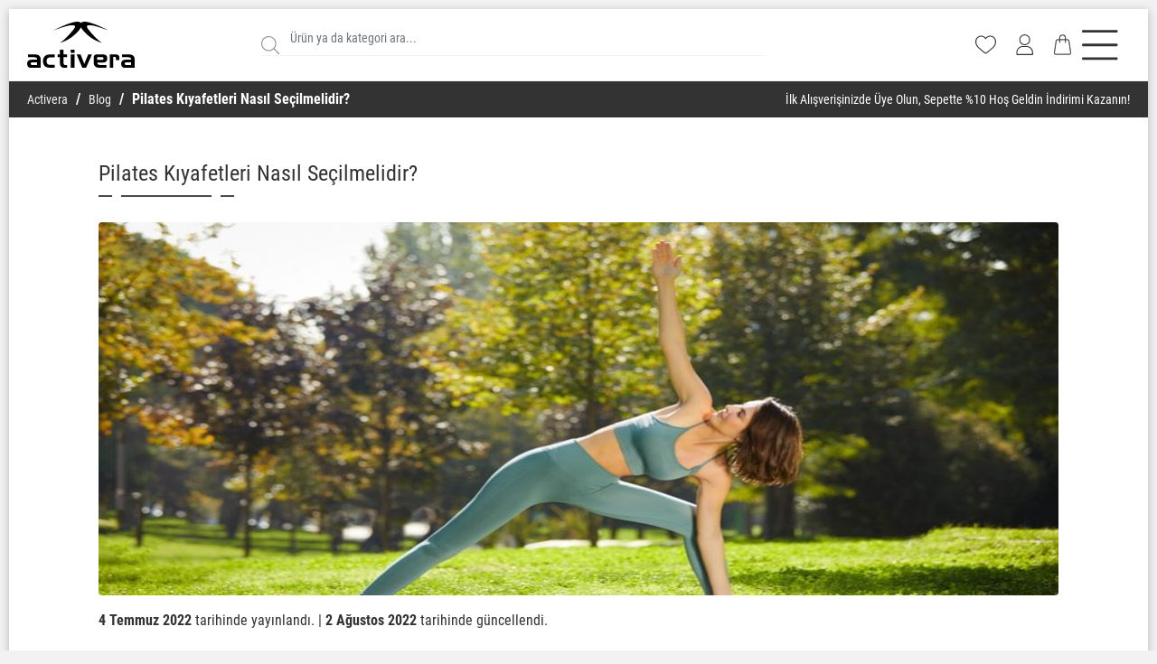

--- FILE ---
content_type: text/html; charset=UTF-8
request_url: https://activera.com.tr/pilates-kiyafetleri-nasil-secilmelidir.html
body_size: 19611
content:
<!doctype html>
<!--[if lt IE 9]><html class="no-js no-svg ie lt-ie9 lt-ie8 lt-ie7" lang="tr"> <![endif]-->
<!--[if IE 9]><html class="no-js no-svg ie ie9 lt-ie9 lt-ie8" lang="tr"> <![endif]-->
<!--[if gt IE 9]><!-->
<html class="no-js no-svg" lang="tr">
<!--<![endif]-->

    <head>
    <meta charset="UTF-8"/>
    <meta http-equiv="X-UA-Compatible" content="IE=edge">
    <meta name="viewport" content="width=device-width, initial-scale=1.0">
    <title>Pilates Kıyafetleri Nasıl Seçilmelidir? | Activera</title>
    <link rel="icon" type="image/png" href="https://activera.com.tr/app/themes/activera/static/asset/favicon.png">
    <link rel="profile" href="https://gmpg.org/xfn/11">

    <meta name='robots' content='index, follow, max-image-preview:large, max-snippet:-1, max-video-preview:-1' />

	<!-- This site is optimized with the Yoast SEO plugin v18.5.1 - https://yoast.com/wordpress/plugins/seo/ -->
	<title>Pilates Kıyafetleri Nasıl Seçilmelidir? | Activera</title>
	<meta name="description" content="Pilates Nedir? Pilates kıyafetleri nasıl seçilmelidir? Pilates için hangi spor tayt modelleri uygundur? İşte size bazı ipuçları!" />
	<link rel="canonical" href="https://activera.com.tr/pilates-kiyafetleri-nasil-secilmelidir.html" />
	<meta property="og:locale" content="tr_TR" />
	<meta property="og:type" content="article" />
	<meta property="og:title" content="Pilates Kıyafetleri Nasıl Seçilmelidir? | Activera" />
	<meta property="og:description" content="Pilates Nedir? Pilates kıyafetleri nasıl seçilmelidir? Pilates için hangi spor tayt modelleri uygundur? İşte size bazı ipuçları!" />
	<meta property="og:url" content="https://activera.com.tr/pilates-kiyafetleri-nasil-secilmelidir.html" />
	<meta property="og:site_name" content="Activera" />
	<meta property="article:publisher" content="https://www.facebook.com/activeralife" />
	<meta property="article:published_time" content="2022-07-04T07:10:54+00:00" />
	<meta property="article:modified_time" content="2022-08-02T10:52:10+00:00" />
	<meta property="og:image" content="https://activera.com.tr/app/uploads/2022/07/activera-pilates-kiyafetleri-article-og-01.jpg" />
	<meta property="og:image:width" content="1200" />
	<meta property="og:image:height" content="670" />
	<meta property="og:image:type" content="image/jpeg" />
	<meta name="twitter:card" content="summary_large_image" />
	<meta name="twitter:title" content="Pilates Kıyafetleri Nasıl Seçilmelidir? | Activera" />
	<meta name="twitter:description" content="Pilates Nedir? Pilates kıyafetleri nasıl seçilmelidir? Pilates için hangi spor tayt modelleri uygundur? İşte size bazı ipuçları!" />
	<meta name="twitter:image" content="https://activera.com.tr/app/uploads/2022/07/activera-pilates-kiyafetleri-article-og-01.jpg" />
	<meta name="twitter:label1" content="Written by" />
	<meta name="twitter:data1" content="İlker Bal" />
	<meta name="twitter:label2" content="Est. reading time" />
	<meta name="twitter:data2" content="4 dakika" />
	<script type="application/ld+json" class="yoast-schema-graph">{"@context":"https://schema.org","@graph":[{"@type":"Organization","@id":"https://activera.com.tr/#organization","name":"Activera","url":"https://activera.com.tr/","sameAs":["https://www.facebook.com/activeralife","https://www.instagram.com/activeralife/","https://www.linkedin.com/company/activera-women-s-sportswear/","https://tr.pinterest.com/activerasportswear/"],"logo":{"@type":"ImageObject","@id":"https://activera.com.tr/#logo","inLanguage":"tr","url":"https://activera.com.tr/app/uploads/2022/06/activera-ig-profile-image-use-on-dark.jpg","contentUrl":"https://activera.com.tr/app/uploads/2022/06/activera-ig-profile-image-use-on-dark.jpg","width":500,"height":500,"caption":"Activera"},"image":{"@id":"https://activera.com.tr/#logo"}},{"@type":"WebSite","@id":"https://activera.com.tr/#website","url":"https://activera.com.tr/","name":"Activera","description":"Kadın Spor Giyim","publisher":{"@id":"https://activera.com.tr/#organization"},"potentialAction":[{"@type":"SearchAction","target":{"@type":"EntryPoint","urlTemplate":"https://activera.com.tr/?s={search_term_string}"},"query-input":"required name=search_term_string"}],"inLanguage":"tr"},{"@type":"ImageObject","@id":"https://activera.com.tr/pilates-kiyafetleri-nasil-secilmelidir.html#primaryimage","inLanguage":"tr","url":"https://activera.com.tr/app/uploads/2022/07/activera-pilates-kiyafetleri-article-og-01.jpg","contentUrl":"https://activera.com.tr/app/uploads/2022/07/activera-pilates-kiyafetleri-article-og-01.jpg","width":1200,"height":670,"caption":"© Activera Women's Sportswear | Kadın Spor Giyim"},{"@type":"WebPage","@id":"https://activera.com.tr/pilates-kiyafetleri-nasil-secilmelidir.html#webpage","url":"https://activera.com.tr/pilates-kiyafetleri-nasil-secilmelidir.html","name":"Pilates Kıyafetleri Nasıl Seçilmelidir? | Activera","isPartOf":{"@id":"https://activera.com.tr/#website"},"primaryImageOfPage":{"@id":"https://activera.com.tr/pilates-kiyafetleri-nasil-secilmelidir.html#primaryimage"},"datePublished":"2022-07-04T07:10:54+00:00","dateModified":"2022-08-02T10:52:10+00:00","description":"Pilates Nedir? Pilates kıyafetleri nasıl seçilmelidir? Pilates için hangi spor tayt modelleri uygundur? İşte size bazı ipuçları!","breadcrumb":{"@id":"https://activera.com.tr/pilates-kiyafetleri-nasil-secilmelidir.html#breadcrumb"},"inLanguage":"tr","potentialAction":[{"@type":"ReadAction","target":["https://activera.com.tr/pilates-kiyafetleri-nasil-secilmelidir.html"]}]},{"@type":"BreadcrumbList","@id":"https://activera.com.tr/pilates-kiyafetleri-nasil-secilmelidir.html#breadcrumb","itemListElement":[{"@type":"ListItem","position":1,"name":"Home","item":"https://activera.com.tr/"},{"@type":"ListItem","position":2,"name":"Pilates Kıyafetleri Nasıl Seçilmelidir?"}]},{"@type":"Article","@id":"https://activera.com.tr/pilates-kiyafetleri-nasil-secilmelidir.html#article","isPartOf":{"@id":"https://activera.com.tr/pilates-kiyafetleri-nasil-secilmelidir.html#webpage"},"author":{"@id":"https://activera.com.tr/#/schema/person/54941e0756cee94b8d78efdb99b4057d"},"headline":"Pilates Kıyafetleri Nasıl Seçilmelidir?","datePublished":"2022-07-04T07:10:54+00:00","dateModified":"2022-08-02T10:52:10+00:00","mainEntityOfPage":{"@id":"https://activera.com.tr/pilates-kiyafetleri-nasil-secilmelidir.html#webpage"},"wordCount":1209,"commentCount":0,"publisher":{"@id":"https://activera.com.tr/#organization"},"image":{"@id":"https://activera.com.tr/pilates-kiyafetleri-nasil-secilmelidir.html#primaryimage"},"thumbnailUrl":"https://activera.com.tr/app/uploads/2022/07/activera-pilates-kiyafetleri-article-ocg-01.jpg","articleSection":["kategory yok"],"inLanguage":"tr","potentialAction":[{"@type":"CommentAction","name":"Comment","target":["https://activera.com.tr/pilates-kiyafetleri-nasil-secilmelidir.html#respond"]}]},{"@type":"Person","@id":"https://activera.com.tr/#/schema/person/54941e0756cee94b8d78efdb99b4057d","name":"İlker Bal","image":{"@type":"ImageObject","@id":"https://activera.com.tr/#personlogo","inLanguage":"tr","url":"https://secure.gravatar.com/avatar/ed866ebebb64daa52acec8f68b36053f?s=96&d=mm&r=g","contentUrl":"https://secure.gravatar.com/avatar/ed866ebebb64daa52acec8f68b36053f?s=96&d=mm&r=g","caption":"İlker Bal"}}]}</script>
	<!-- / Yoast SEO plugin. -->


<link rel='dns-prefetch' href='//www.googletagmanager.com' />
<link rel="alternate" type="application/rss+xml" title="Activera &raquo; beslemesi" href="https://activera.com.tr/feed" />
<link rel="alternate" type="application/rss+xml" title="Activera &raquo; yorum beslemesi" href="https://activera.com.tr/comments/feed" />
<script type="text/javascript">
window._wpemojiSettings = {"baseUrl":"https:\/\/s.w.org\/images\/core\/emoji\/14.0.0\/72x72\/","ext":".png","svgUrl":"https:\/\/s.w.org\/images\/core\/emoji\/14.0.0\/svg\/","svgExt":".svg","source":{"concatemoji":"https:\/\/activera.com.tr\/wp\/wp-includes\/js\/wp-emoji-release.min.js?ver=6.1.1"}};
/*! This file is auto-generated */
!function(e,a,t){var n,r,o,i=a.createElement("canvas"),p=i.getContext&&i.getContext("2d");function s(e,t){var a=String.fromCharCode,e=(p.clearRect(0,0,i.width,i.height),p.fillText(a.apply(this,e),0,0),i.toDataURL());return p.clearRect(0,0,i.width,i.height),p.fillText(a.apply(this,t),0,0),e===i.toDataURL()}function c(e){var t=a.createElement("script");t.src=e,t.defer=t.type="text/javascript",a.getElementsByTagName("head")[0].appendChild(t)}for(o=Array("flag","emoji"),t.supports={everything:!0,everythingExceptFlag:!0},r=0;r<o.length;r++)t.supports[o[r]]=function(e){if(p&&p.fillText)switch(p.textBaseline="top",p.font="600 32px Arial",e){case"flag":return s([127987,65039,8205,9895,65039],[127987,65039,8203,9895,65039])?!1:!s([55356,56826,55356,56819],[55356,56826,8203,55356,56819])&&!s([55356,57332,56128,56423,56128,56418,56128,56421,56128,56430,56128,56423,56128,56447],[55356,57332,8203,56128,56423,8203,56128,56418,8203,56128,56421,8203,56128,56430,8203,56128,56423,8203,56128,56447]);case"emoji":return!s([129777,127995,8205,129778,127999],[129777,127995,8203,129778,127999])}return!1}(o[r]),t.supports.everything=t.supports.everything&&t.supports[o[r]],"flag"!==o[r]&&(t.supports.everythingExceptFlag=t.supports.everythingExceptFlag&&t.supports[o[r]]);t.supports.everythingExceptFlag=t.supports.everythingExceptFlag&&!t.supports.flag,t.DOMReady=!1,t.readyCallback=function(){t.DOMReady=!0},t.supports.everything||(n=function(){t.readyCallback()},a.addEventListener?(a.addEventListener("DOMContentLoaded",n,!1),e.addEventListener("load",n,!1)):(e.attachEvent("onload",n),a.attachEvent("onreadystatechange",function(){"complete"===a.readyState&&t.readyCallback()})),(e=t.source||{}).concatemoji?c(e.concatemoji):e.wpemoji&&e.twemoji&&(c(e.twemoji),c(e.wpemoji)))}(window,document,window._wpemojiSettings);
</script>
<style type="text/css">
img.wp-smiley,
img.emoji {
	display: inline !important;
	border: none !important;
	box-shadow: none !important;
	height: 1em !important;
	width: 1em !important;
	margin: 0 0.07em !important;
	vertical-align: -0.1em !important;
	background: none !important;
	padding: 0 !important;
}
</style>
	<link rel='stylesheet' id='wp-block-library-css' href='https://activera.com.tr/wp/wp-includes/css/dist/block-library/style.min.css?ver=6.1.1' type='text/css' media='all' />
<link rel='stylesheet' id='wc-blocks-vendors-style-css' href='https://activera.com.tr/app/plugins/woocommerce/packages/woocommerce-blocks/build/wc-blocks-vendors-style.css?ver=8.7.5' type='text/css' media='all' />
<link rel='stylesheet' id='wc-blocks-style-css' href='https://activera.com.tr/app/plugins/woocommerce/packages/woocommerce-blocks/build/wc-blocks-style.css?ver=8.7.5' type='text/css' media='all' />
<link rel='stylesheet' id='classic-theme-styles-css' href='https://activera.com.tr/wp/wp-includes/css/classic-themes.min.css?ver=1' type='text/css' media='all' />
<style id='global-styles-inline-css' type='text/css'>
body{--wp--preset--color--black: #000000;--wp--preset--color--cyan-bluish-gray: #abb8c3;--wp--preset--color--white: #ffffff;--wp--preset--color--pale-pink: #f78da7;--wp--preset--color--vivid-red: #cf2e2e;--wp--preset--color--luminous-vivid-orange: #ff6900;--wp--preset--color--luminous-vivid-amber: #fcb900;--wp--preset--color--light-green-cyan: #7bdcb5;--wp--preset--color--vivid-green-cyan: #00d084;--wp--preset--color--pale-cyan-blue: #8ed1fc;--wp--preset--color--vivid-cyan-blue: #0693e3;--wp--preset--color--vivid-purple: #9b51e0;--wp--preset--gradient--vivid-cyan-blue-to-vivid-purple: linear-gradient(135deg,rgba(6,147,227,1) 0%,rgb(155,81,224) 100%);--wp--preset--gradient--light-green-cyan-to-vivid-green-cyan: linear-gradient(135deg,rgb(122,220,180) 0%,rgb(0,208,130) 100%);--wp--preset--gradient--luminous-vivid-amber-to-luminous-vivid-orange: linear-gradient(135deg,rgba(252,185,0,1) 0%,rgba(255,105,0,1) 100%);--wp--preset--gradient--luminous-vivid-orange-to-vivid-red: linear-gradient(135deg,rgba(255,105,0,1) 0%,rgb(207,46,46) 100%);--wp--preset--gradient--very-light-gray-to-cyan-bluish-gray: linear-gradient(135deg,rgb(238,238,238) 0%,rgb(169,184,195) 100%);--wp--preset--gradient--cool-to-warm-spectrum: linear-gradient(135deg,rgb(74,234,220) 0%,rgb(151,120,209) 20%,rgb(207,42,186) 40%,rgb(238,44,130) 60%,rgb(251,105,98) 80%,rgb(254,248,76) 100%);--wp--preset--gradient--blush-light-purple: linear-gradient(135deg,rgb(255,206,236) 0%,rgb(152,150,240) 100%);--wp--preset--gradient--blush-bordeaux: linear-gradient(135deg,rgb(254,205,165) 0%,rgb(254,45,45) 50%,rgb(107,0,62) 100%);--wp--preset--gradient--luminous-dusk: linear-gradient(135deg,rgb(255,203,112) 0%,rgb(199,81,192) 50%,rgb(65,88,208) 100%);--wp--preset--gradient--pale-ocean: linear-gradient(135deg,rgb(255,245,203) 0%,rgb(182,227,212) 50%,rgb(51,167,181) 100%);--wp--preset--gradient--electric-grass: linear-gradient(135deg,rgb(202,248,128) 0%,rgb(113,206,126) 100%);--wp--preset--gradient--midnight: linear-gradient(135deg,rgb(2,3,129) 0%,rgb(40,116,252) 100%);--wp--preset--duotone--dark-grayscale: url('#wp-duotone-dark-grayscale');--wp--preset--duotone--grayscale: url('#wp-duotone-grayscale');--wp--preset--duotone--purple-yellow: url('#wp-duotone-purple-yellow');--wp--preset--duotone--blue-red: url('#wp-duotone-blue-red');--wp--preset--duotone--midnight: url('#wp-duotone-midnight');--wp--preset--duotone--magenta-yellow: url('#wp-duotone-magenta-yellow');--wp--preset--duotone--purple-green: url('#wp-duotone-purple-green');--wp--preset--duotone--blue-orange: url('#wp-duotone-blue-orange');--wp--preset--font-size--small: 13px;--wp--preset--font-size--medium: 20px;--wp--preset--font-size--large: 36px;--wp--preset--font-size--x-large: 42px;--wp--preset--spacing--20: 0.44rem;--wp--preset--spacing--30: 0.67rem;--wp--preset--spacing--40: 1rem;--wp--preset--spacing--50: 1.5rem;--wp--preset--spacing--60: 2.25rem;--wp--preset--spacing--70: 3.38rem;--wp--preset--spacing--80: 5.06rem;}:where(.is-layout-flex){gap: 0.5em;}body .is-layout-flow > .alignleft{float: left;margin-inline-start: 0;margin-inline-end: 2em;}body .is-layout-flow > .alignright{float: right;margin-inline-start: 2em;margin-inline-end: 0;}body .is-layout-flow > .aligncenter{margin-left: auto !important;margin-right: auto !important;}body .is-layout-constrained > .alignleft{float: left;margin-inline-start: 0;margin-inline-end: 2em;}body .is-layout-constrained > .alignright{float: right;margin-inline-start: 2em;margin-inline-end: 0;}body .is-layout-constrained > .aligncenter{margin-left: auto !important;margin-right: auto !important;}body .is-layout-constrained > :where(:not(.alignleft):not(.alignright):not(.alignfull)){max-width: var(--wp--style--global--content-size);margin-left: auto !important;margin-right: auto !important;}body .is-layout-constrained > .alignwide{max-width: var(--wp--style--global--wide-size);}body .is-layout-flex{display: flex;}body .is-layout-flex{flex-wrap: wrap;align-items: center;}body .is-layout-flex > *{margin: 0;}:where(.wp-block-columns.is-layout-flex){gap: 2em;}.has-black-color{color: var(--wp--preset--color--black) !important;}.has-cyan-bluish-gray-color{color: var(--wp--preset--color--cyan-bluish-gray) !important;}.has-white-color{color: var(--wp--preset--color--white) !important;}.has-pale-pink-color{color: var(--wp--preset--color--pale-pink) !important;}.has-vivid-red-color{color: var(--wp--preset--color--vivid-red) !important;}.has-luminous-vivid-orange-color{color: var(--wp--preset--color--luminous-vivid-orange) !important;}.has-luminous-vivid-amber-color{color: var(--wp--preset--color--luminous-vivid-amber) !important;}.has-light-green-cyan-color{color: var(--wp--preset--color--light-green-cyan) !important;}.has-vivid-green-cyan-color{color: var(--wp--preset--color--vivid-green-cyan) !important;}.has-pale-cyan-blue-color{color: var(--wp--preset--color--pale-cyan-blue) !important;}.has-vivid-cyan-blue-color{color: var(--wp--preset--color--vivid-cyan-blue) !important;}.has-vivid-purple-color{color: var(--wp--preset--color--vivid-purple) !important;}.has-black-background-color{background-color: var(--wp--preset--color--black) !important;}.has-cyan-bluish-gray-background-color{background-color: var(--wp--preset--color--cyan-bluish-gray) !important;}.has-white-background-color{background-color: var(--wp--preset--color--white) !important;}.has-pale-pink-background-color{background-color: var(--wp--preset--color--pale-pink) !important;}.has-vivid-red-background-color{background-color: var(--wp--preset--color--vivid-red) !important;}.has-luminous-vivid-orange-background-color{background-color: var(--wp--preset--color--luminous-vivid-orange) !important;}.has-luminous-vivid-amber-background-color{background-color: var(--wp--preset--color--luminous-vivid-amber) !important;}.has-light-green-cyan-background-color{background-color: var(--wp--preset--color--light-green-cyan) !important;}.has-vivid-green-cyan-background-color{background-color: var(--wp--preset--color--vivid-green-cyan) !important;}.has-pale-cyan-blue-background-color{background-color: var(--wp--preset--color--pale-cyan-blue) !important;}.has-vivid-cyan-blue-background-color{background-color: var(--wp--preset--color--vivid-cyan-blue) !important;}.has-vivid-purple-background-color{background-color: var(--wp--preset--color--vivid-purple) !important;}.has-black-border-color{border-color: var(--wp--preset--color--black) !important;}.has-cyan-bluish-gray-border-color{border-color: var(--wp--preset--color--cyan-bluish-gray) !important;}.has-white-border-color{border-color: var(--wp--preset--color--white) !important;}.has-pale-pink-border-color{border-color: var(--wp--preset--color--pale-pink) !important;}.has-vivid-red-border-color{border-color: var(--wp--preset--color--vivid-red) !important;}.has-luminous-vivid-orange-border-color{border-color: var(--wp--preset--color--luminous-vivid-orange) !important;}.has-luminous-vivid-amber-border-color{border-color: var(--wp--preset--color--luminous-vivid-amber) !important;}.has-light-green-cyan-border-color{border-color: var(--wp--preset--color--light-green-cyan) !important;}.has-vivid-green-cyan-border-color{border-color: var(--wp--preset--color--vivid-green-cyan) !important;}.has-pale-cyan-blue-border-color{border-color: var(--wp--preset--color--pale-cyan-blue) !important;}.has-vivid-cyan-blue-border-color{border-color: var(--wp--preset--color--vivid-cyan-blue) !important;}.has-vivid-purple-border-color{border-color: var(--wp--preset--color--vivid-purple) !important;}.has-vivid-cyan-blue-to-vivid-purple-gradient-background{background: var(--wp--preset--gradient--vivid-cyan-blue-to-vivid-purple) !important;}.has-light-green-cyan-to-vivid-green-cyan-gradient-background{background: var(--wp--preset--gradient--light-green-cyan-to-vivid-green-cyan) !important;}.has-luminous-vivid-amber-to-luminous-vivid-orange-gradient-background{background: var(--wp--preset--gradient--luminous-vivid-amber-to-luminous-vivid-orange) !important;}.has-luminous-vivid-orange-to-vivid-red-gradient-background{background: var(--wp--preset--gradient--luminous-vivid-orange-to-vivid-red) !important;}.has-very-light-gray-to-cyan-bluish-gray-gradient-background{background: var(--wp--preset--gradient--very-light-gray-to-cyan-bluish-gray) !important;}.has-cool-to-warm-spectrum-gradient-background{background: var(--wp--preset--gradient--cool-to-warm-spectrum) !important;}.has-blush-light-purple-gradient-background{background: var(--wp--preset--gradient--blush-light-purple) !important;}.has-blush-bordeaux-gradient-background{background: var(--wp--preset--gradient--blush-bordeaux) !important;}.has-luminous-dusk-gradient-background{background: var(--wp--preset--gradient--luminous-dusk) !important;}.has-pale-ocean-gradient-background{background: var(--wp--preset--gradient--pale-ocean) !important;}.has-electric-grass-gradient-background{background: var(--wp--preset--gradient--electric-grass) !important;}.has-midnight-gradient-background{background: var(--wp--preset--gradient--midnight) !important;}.has-small-font-size{font-size: var(--wp--preset--font-size--small) !important;}.has-medium-font-size{font-size: var(--wp--preset--font-size--medium) !important;}.has-large-font-size{font-size: var(--wp--preset--font-size--large) !important;}.has-x-large-font-size{font-size: var(--wp--preset--font-size--x-large) !important;}
.wp-block-navigation a:where(:not(.wp-element-button)){color: inherit;}
:where(.wp-block-columns.is-layout-flex){gap: 2em;}
.wp-block-pullquote{font-size: 1.5em;line-height: 1.6;}
</style>
<link rel='stylesheet' id='contact-form-7-css' href='https://activera.com.tr/app/plugins/contact-form-7/includes/css/styles.css?ver=5.7.5.1' type='text/css' media='all' />
<link rel='stylesheet' id='woocommerce-layout-css' href='https://activera.com.tr/app/plugins/woocommerce/assets/css/woocommerce-layout.css?ver=7.1.0' type='text/css' media='all' />
<link rel='stylesheet' id='woocommerce-smallscreen-css' href='https://activera.com.tr/app/plugins/woocommerce/assets/css/woocommerce-smallscreen.css?ver=7.1.0' type='text/css' media='only screen and (max-width: 768px)' />
<link rel='stylesheet' id='woocommerce-general-css' href='https://activera.com.tr/app/plugins/woocommerce/assets/css/woocommerce.css?ver=7.1.0' type='text/css' media='all' />
<style id='woocommerce-inline-inline-css' type='text/css'>
.woocommerce form .form-row .required { visibility: visible; }
</style>
<link rel='stylesheet' id='perfect-scrollbar-css' href='https://activera.com.tr/app/plugins/woo-smart-wishlist/assets/libs/perfect-scrollbar/css/perfect-scrollbar.min.css?ver=6.1.1' type='text/css' media='all' />
<link rel='stylesheet' id='perfect-scrollbar-wpc-css' href='https://activera.com.tr/app/plugins/woo-smart-wishlist/assets/libs/perfect-scrollbar/css/custom-theme.css?ver=6.1.1' type='text/css' media='all' />
<link rel='stylesheet' id='woosw-feather-css' href='https://activera.com.tr/app/plugins/woo-smart-wishlist/assets/libs/feather/feather.css?ver=6.1.1' type='text/css' media='all' />
<link rel='stylesheet' id='woosw-frontend-css' href='https://activera.com.tr/app/plugins/woo-smart-wishlist/assets/css/frontend.css?ver=6.1.1' type='text/css' media='all' />
<style id='woosw-frontend-inline-css' type='text/css'>
.woosw-area .woosw-inner .woosw-content .woosw-content-bot .woosw-notice { background-color: #5fbd74; } .woosw-area .woosw-inner .woosw-content .woosw-content-bot .woosw-content-bot-inner .woosw-page a:hover, .woosw-area .woosw-inner .woosw-content .woosw-content-bot .woosw-content-bot-inner .woosw-continue:hover { color: #5fbd74; } 
</style>
<link rel='stylesheet' id='yit-style-css' href='https://activera.com.tr/app/plugins/yith-woocommerce-advanced-reviews/assets/css/yit-advanced-reviews.css?ver=1' type='text/css' media='all' />
<link rel='stylesheet' id='vi-wpvs-frontend-style-css' href='https://activera.com.tr/app/plugins/product-variations-swatches-for-woocommerce/assets/css/frontend-style.min.css?ver=1.0.1.16' type='text/css' media='all' />
<style id='vi-wpvs-frontend-style-inline-css' type='text/css'>
.vi-wpvs-variation-wrap.vi-wpvs-variation-wrap-vi_wpvs_button_design .vi-wpvs-option-wrap{transition: all 30ms ease-in-out;}.vi-wpvs-variation-wrap.vi-wpvs-variation-wrap-vi_wpvs_button_design .vi-wpvs-variation-button-select{padding:10px 20px;font-size:13px;}.vi-wpvs-variation-wrap.vi-wpvs-variation-wrap-vi_wpvs_button_design .vi-wpvs-option-wrap{padding:10px 20px;font-size:13px;}.vi-wpvs-variation-wrap.vi-wpvs-variation-wrap-vi_wpvs_button_design .vi-wpvs-option-wrap .vi-wpvs-option:not(.vi-wpvs-option-select){border-radius: inherit;}.vi-wpvs-variation-wrap.vi-wpvs-variation-wrap-image.vi-wpvs-variation-wrap-vi_wpvs_button_design .vi-wpvs-option-wrap ,.vi-wpvs-variation-wrap.vi-wpvs-variation-wrap-variation_img.vi-wpvs-variation-wrap-vi_wpvs_button_design .vi-wpvs-option-wrap ,.vi-wpvs-variation-wrap.vi-wpvs-variation-wrap-color.vi-wpvs-variation-wrap-vi_wpvs_button_design .vi-wpvs-option-wrap{width: 48px;height:48px;}.vi-wpvs-variation-wrap.vi-wpvs-variation-wrap-vi_wpvs_button_design .vi-wpvs-option-wrap.vi-wpvs-option-wrap-disable{display: none !important;}.vi-wpvs-variation-wrap.vi-wpvs-variation-wrap-vi_wpvs_button_design .vi-wpvs-option-wrap.vi-wpvs-option-wrap-selected{box-shadow:  0 0 0 1px rgba(33, 33, 33, 1) inset;}.vi-wpvs-variation-wrap.vi-wpvs-variation-wrap-vi_wpvs_button_design .vi-wpvs-variation-wrap-select-wrap .vi-wpvs-option-wrap.vi-wpvs-option-wrap-selected{box-shadow:  0 0 0 1px rgba(33, 33, 33, 1);}.vi-wpvs-variation-wrap.vi-wpvs-variation-wrap-vi_wpvs_button_design .vi-wpvs-option-wrap.vi-wpvs-option-wrap-selected{color:rgba(255, 255, 255, 1);background:rgba(33, 33, 33, 1);}.vi-wpvs-variation-wrap.vi-wpvs-variation-wrap-vi_wpvs_button_design .vi-wpvs-option-wrap.vi-wpvs-option-wrap-selected .vi-wpvs-option{color:rgba(255, 255, 255, 1);}.vi-wpvs-variation-wrap.vi-wpvs-variation-wrap-vi_wpvs_button_design .vi-wpvs-option-wrap.vi-wpvs-option-wrap-hover{box-shadow:  0 0 0 1px rgba(33, 33, 33, 1) inset;}.vi-wpvs-variation-wrap.vi-wpvs-variation-wrap-vi_wpvs_button_design .vi-wpvs-variation-wrap-select-wrap .vi-wpvs-option-wrap.vi-wpvs-option-wrap-hover{box-shadow:  0 0 0 1px rgba(33, 33, 33, 1);}.vi-wpvs-variation-wrap.vi-wpvs-variation-wrap-vi_wpvs_button_design .vi-wpvs-option-wrap.vi-wpvs-option-wrap-hover{color:rgba(255, 255, 255, 1);background:rgba(33, 33, 33, 1);}.vi-wpvs-variation-wrap.vi-wpvs-variation-wrap-vi_wpvs_button_design .vi-wpvs-option-wrap.vi-wpvs-option-wrap-hover .vi-wpvs-option{color:rgba(255, 255, 255, 1);}.vi-wpvs-variation-wrap.vi-wpvs-variation-wrap-vi_wpvs_button_design .vi-wpvs-option-wrap.vi-wpvs-option-wrap-default{box-shadow:  0 0 0 1px #cccccc inset;}.vi-wpvs-variation-wrap.vi-wpvs-variation-wrap-vi_wpvs_button_design .vi-wpvs-variation-wrap-select-wrap .vi-wpvs-option-wrap.vi-wpvs-option-wrap-default{box-shadow:  0 0 0 1px #cccccc ;}.vi-wpvs-variation-wrap.vi-wpvs-variation-wrap-vi_wpvs_button_design .vi-wpvs-option-wrap.vi-wpvs-option-wrap-default{color:rgba(33, 33, 33, 1);background:#ffffff;}.vi-wpvs-variation-wrap.vi-wpvs-variation-wrap-vi_wpvs_button_design .vi-wpvs-option-wrap.vi-wpvs-option-wrap-default .vi-wpvs-option{color:rgba(33, 33, 33, 1);}.vi-wpvs-variation-wrap.vi-wpvs-variation-wrap-vi_wpvs_button_design .vi-wpvs-option-wrap .vi-wpvs-option-tooltip{min-width: 100px;height: auto;padding: 5px 8px;}.vi-wpvs-variation-wrap.vi-wpvs-variation-wrap-vi_wpvs_button_design .vi-wpvs-option-wrap .vi-wpvs-option-tooltip{font-size:14px;border-radius:3px;}.vi-wpvs-variation-wrap.vi-wpvs-variation-wrap-vi_wpvs_button_design .vi-wpvs-option-wrap .vi-wpvs-option-tooltip{color:#222222;background:#ffffff;}.vi-wpvs-variation-wrap.vi-wpvs-variation-wrap-vi_wpvs_button_design .vi-wpvs-option-wrap .vi-wpvs-option-tooltip::after{border-width: 5px;border-style: solid;margin-left: -5px;margin-top: -1px;border-color: #ffffff transparent transparent transparent;}.vi-wpvs-variation-wrap.vi-wpvs-variation-wrap-vi_wpvs_button_design .vi-wpvs-option-wrap .vi-wpvs-option-tooltip{border: 1px solid #cccccc;}.vi-wpvs-variation-wrap.vi-wpvs-variation-wrap-vi_wpvs_button_design .vi-wpvs-option-wrap .vi-wpvs-option-tooltip::before{border-width: 6px;border-style: solid;margin-left: -6px;border-color: #cccccc transparent transparent transparent;}@media screen and (max-width:600px){.vi-wpvs-variation-wrap.vi-wpvs-variation-wrap-vi_wpvs_button_design .vi-wpvs-option-wrap{width:px;height:px;font-size:11.05px;}.vi-wpvs-variation-wrap.vi-wpvs-variation-wrap-image.vi-wpvs-variation-wrap-vi_wpvs_button_design .vi-wpvs-option-wrap ,.vi-wpvs-variation-wrap.vi-wpvs-variation-wrap-variation_img.vi-wpvs-variation-wrap-vi_wpvs_button_design .vi-wpvs-option-wrap ,.vi-wpvs-variation-wrap.vi-wpvs-variation-wrap-color.vi-wpvs-variation-wrap-vi_wpvs_button_design .vi-wpvs-option-wrap{width: 40.8px;height:40.8px;}.vi-wpvs-variation-wrap.vi-wpvs-variation-wrap-vi_wpvs_button_design .vi-wpvs-option-wrap.vi-wpvs-option-wrap-selected{border-radius:px;}.vi-wpvs-variation-wrap.vi-wpvs-variation-wrap-vi_wpvs_button_design .vi-wpvs-option-wrap.vi-wpvs-option-wrap-hover{border-radius:px;}.vi-wpvs-variation-wrap.vi-wpvs-variation-wrap-vi_wpvs_button_design .vi-wpvs-option-wrap.vi-wpvs-option-wrap-default{border-radius:px;}}.vi-wpvs-variation-wrap.vi-wpvs-variation-wrap-vi_wpvs_color_design .vi-wpvs-option-wrap{transition: all 30ms ease-in-out;}.vi-wpvs-variation-wrap.vi-wpvs-variation-wrap-vi_wpvs_color_design .vi-wpvs-variation-button-select{height:32px;width:32px;padding:3px;font-size:13px;border-radius:20px;}.vi-wpvs-variation-wrap.vi-wpvs-variation-wrap-vi_wpvs_color_design .vi-wpvs-option-wrap{height:32px;width:32px;padding:3px;font-size:13px;border-radius:20px;}.vi-wpvs-variation-wrap.vi-wpvs-variation-wrap-vi_wpvs_color_design .vi-wpvs-option-wrap .vi-wpvs-option:not(.vi-wpvs-option-select){border-radius: inherit;}.vi-wpvs-variation-wrap.vi-wpvs-variation-wrap-image.vi-wpvs-variation-wrap-vi_wpvs_color_design .vi-wpvs-option-wrap ,.vi-wpvs-variation-wrap.vi-wpvs-variation-wrap-variation_img.vi-wpvs-variation-wrap-vi_wpvs_color_design .vi-wpvs-option-wrap ,.vi-wpvs-variation-wrap.vi-wpvs-variation-wrap-color.vi-wpvs-variation-wrap-vi_wpvs_color_design .vi-wpvs-option-wrap{}.vi-wpvs-variation-wrap.vi-wpvs-variation-wrap-vi_wpvs_color_design .vi-wpvs-option-wrap.vi-wpvs-option-wrap-disable{display: none !important;}.vi-wpvs-variation-wrap.vi-wpvs-variation-wrap-vi_wpvs_color_design .vi-wpvs-option-wrap.vi-wpvs-option-wrap-selected{box-shadow:  0 0 0 1px rgba(0, 0, 0, 1) inset;}.vi-wpvs-variation-wrap.vi-wpvs-variation-wrap-vi_wpvs_color_design .vi-wpvs-variation-wrap-select-wrap .vi-wpvs-option-wrap.vi-wpvs-option-wrap-selected{box-shadow:  0 0 0 1px rgba(0, 0, 0, 1);}.vi-wpvs-variation-wrap.vi-wpvs-variation-wrap-vi_wpvs_color_design .vi-wpvs-option-wrap.vi-wpvs-option-wrap-selected{background:rgba(255, 255, 255, 0);border-radius:20px;}.vi-wpvs-variation-wrap.vi-wpvs-variation-wrap-vi_wpvs_color_design .vi-wpvs-option-wrap.vi-wpvs-option-wrap-selected .vi-wpvs-option{}.vi-wpvs-variation-wrap.vi-wpvs-variation-wrap-vi_wpvs_color_design .vi-wpvs-option-wrap.vi-wpvs-option-wrap-hover{box-shadow:  0 0 0 1px rgba(0, 0, 0, 1) inset;}.vi-wpvs-variation-wrap.vi-wpvs-variation-wrap-vi_wpvs_color_design .vi-wpvs-variation-wrap-select-wrap .vi-wpvs-option-wrap.vi-wpvs-option-wrap-hover{box-shadow:  0 0 0 1px rgba(0, 0, 0, 1);}.vi-wpvs-variation-wrap.vi-wpvs-variation-wrap-vi_wpvs_color_design .vi-wpvs-option-wrap.vi-wpvs-option-wrap-hover{background:rgba(0, 0, 0, 0);border-radius:20px;}.vi-wpvs-variation-wrap.vi-wpvs-variation-wrap-vi_wpvs_color_design .vi-wpvs-option-wrap.vi-wpvs-option-wrap-hover .vi-wpvs-option{}.vi-wpvs-variation-wrap.vi-wpvs-variation-wrap-vi_wpvs_color_design .vi-wpvs-option-wrap.vi-wpvs-option-wrap-default{box-shadow:  0px 4px 2px -2px rgba(238, 238, 238, 1);}.vi-wpvs-variation-wrap.vi-wpvs-variation-wrap-vi_wpvs_color_design .vi-wpvs-variation-wrap-select-wrap .vi-wpvs-option-wrap.vi-wpvs-option-wrap-default{box-shadow:  0px 4px 2px -2px rgba(238, 238, 238, 1);}.vi-wpvs-variation-wrap.vi-wpvs-variation-wrap-vi_wpvs_color_design .vi-wpvs-option-wrap.vi-wpvs-option-wrap-default{background:rgba(0, 0, 0, 0);border-radius:20px;}.vi-wpvs-variation-wrap.vi-wpvs-variation-wrap-vi_wpvs_color_design .vi-wpvs-option-wrap.vi-wpvs-option-wrap-default .vi-wpvs-option{}.vi-wpvs-variation-wrap.vi-wpvs-variation-wrap-vi_wpvs_color_design .vi-wpvs-option-wrap .vi-wpvs-option-tooltip{min-width: 100px;height: auto;padding: 5px 8px;}.vi-wpvs-variation-wrap.vi-wpvs-variation-wrap-vi_wpvs_color_design .vi-wpvs-option-wrap .vi-wpvs-option-tooltip{font-size:14px;border-radius:3px;}.vi-wpvs-variation-wrap.vi-wpvs-variation-wrap-vi_wpvs_color_design .vi-wpvs-option-wrap .vi-wpvs-option-tooltip{color:#222222;background:#ffffff;}.vi-wpvs-variation-wrap.vi-wpvs-variation-wrap-vi_wpvs_color_design .vi-wpvs-option-wrap .vi-wpvs-option-tooltip::after{border-width: 5px;border-style: solid;margin-left: -5px;margin-top: -1px;border-color: #ffffff transparent transparent transparent;}.vi-wpvs-variation-wrap.vi-wpvs-variation-wrap-vi_wpvs_color_design .vi-wpvs-option-wrap .vi-wpvs-option-tooltip{border: 1px solid #cccccc;}.vi-wpvs-variation-wrap.vi-wpvs-variation-wrap-vi_wpvs_color_design .vi-wpvs-option-wrap .vi-wpvs-option-tooltip::before{border-width: 6px;border-style: solid;margin-left: -6px;border-color: #cccccc transparent transparent transparent;}@media screen and (max-width:600px){.vi-wpvs-variation-wrap.vi-wpvs-variation-wrap-vi_wpvs_color_design .vi-wpvs-option-wrap{width:27.2px;height:27.2px;font-size:11.05px;}.vi-wpvs-variation-wrap.vi-wpvs-variation-wrap-image.vi-wpvs-variation-wrap-vi_wpvs_color_design .vi-wpvs-option-wrap ,.vi-wpvs-variation-wrap.vi-wpvs-variation-wrap-variation_img.vi-wpvs-variation-wrap-vi_wpvs_color_design .vi-wpvs-option-wrap ,.vi-wpvs-variation-wrap.vi-wpvs-variation-wrap-color.vi-wpvs-variation-wrap-vi_wpvs_color_design .vi-wpvs-option-wrap{}.vi-wpvs-variation-wrap.vi-wpvs-variation-wrap-vi_wpvs_color_design .vi-wpvs-option-wrap.vi-wpvs-option-wrap-selected{border-radius:17px;}.vi-wpvs-variation-wrap.vi-wpvs-variation-wrap-vi_wpvs_color_design .vi-wpvs-option-wrap.vi-wpvs-option-wrap-hover{border-radius:17px;}.vi-wpvs-variation-wrap.vi-wpvs-variation-wrap-vi_wpvs_color_design .vi-wpvs-option-wrap.vi-wpvs-option-wrap-default{border-radius:17px;}}.vi-wpvs-variation-wrap.vi-wpvs-variation-wrap-vi_wpvs_image_design .vi-wpvs-option-wrap{transition: all 30ms ease-in-out;}.vi-wpvs-variation-wrap.vi-wpvs-variation-wrap-vi_wpvs_image_design .vi-wpvs-variation-button-select{height:50px;width:50px;padding:4px;font-size:13px;}.vi-wpvs-variation-wrap.vi-wpvs-variation-wrap-vi_wpvs_image_design .vi-wpvs-option-wrap{height:50px;width:50px;padding:4px;font-size:13px;}.vi-wpvs-variation-wrap.vi-wpvs-variation-wrap-vi_wpvs_image_design .vi-wpvs-option-wrap .vi-wpvs-option:not(.vi-wpvs-option-select){border-radius: inherit;}.vi-wpvs-variation-wrap.vi-wpvs-variation-wrap-image.vi-wpvs-variation-wrap-vi_wpvs_image_design .vi-wpvs-option-wrap ,.vi-wpvs-variation-wrap.vi-wpvs-variation-wrap-variation_img.vi-wpvs-variation-wrap-vi_wpvs_image_design .vi-wpvs-option-wrap ,.vi-wpvs-variation-wrap.vi-wpvs-variation-wrap-color.vi-wpvs-variation-wrap-vi_wpvs_image_design .vi-wpvs-option-wrap{}.vi-wpvs-variation-wrap.vi-wpvs-variation-wrap-vi_wpvs_image_design .vi-wpvs-option-wrap.vi-wpvs-option-wrap-disable{opacity: 1;}.vi-wpvs-variation-wrap.vi-wpvs-variation-wrap-vi_wpvs_image_design .vi-wpvs-option-wrap.vi-wpvs-option-wrap-disable .vi-wpvs-option{opacity: .5;}.vi-wpvs-variation-wrap.vi-wpvs-variation-wrap-vi_wpvs_image_design .vi-wpvs-option-wrap.vi-wpvs-option-wrap-selected{box-shadow:  0 0 0 1px rgba(33, 33, 33, 1) inset;}.vi-wpvs-variation-wrap.vi-wpvs-variation-wrap-vi_wpvs_image_design .vi-wpvs-variation-wrap-select-wrap .vi-wpvs-option-wrap.vi-wpvs-option-wrap-selected{box-shadow:  0 0 0 1px rgba(33, 33, 33, 1);}.vi-wpvs-variation-wrap.vi-wpvs-variation-wrap-vi_wpvs_image_design .vi-wpvs-option-wrap.vi-wpvs-option-wrap-selected{}.vi-wpvs-variation-wrap.vi-wpvs-variation-wrap-vi_wpvs_image_design .vi-wpvs-option-wrap.vi-wpvs-option-wrap-selected .vi-wpvs-option{}.vi-wpvs-variation-wrap.vi-wpvs-variation-wrap-vi_wpvs_image_design .vi-wpvs-option-wrap.vi-wpvs-option-wrap-hover{box-shadow:  0 0 0 1px rgba(33, 33, 33, 1) inset;}.vi-wpvs-variation-wrap.vi-wpvs-variation-wrap-vi_wpvs_image_design .vi-wpvs-variation-wrap-select-wrap .vi-wpvs-option-wrap.vi-wpvs-option-wrap-hover{box-shadow:  0 0 0 1px rgba(33, 33, 33, 1);}.vi-wpvs-variation-wrap.vi-wpvs-variation-wrap-vi_wpvs_image_design .vi-wpvs-option-wrap.vi-wpvs-option-wrap-hover{}.vi-wpvs-variation-wrap.vi-wpvs-variation-wrap-vi_wpvs_image_design .vi-wpvs-option-wrap.vi-wpvs-option-wrap-hover .vi-wpvs-option{}.vi-wpvs-variation-wrap.vi-wpvs-variation-wrap-vi_wpvs_image_design .vi-wpvs-option-wrap.vi-wpvs-option-wrap-default{box-shadow:  0 0 0 1px rgba(238, 238, 238, 1) inset;}.vi-wpvs-variation-wrap.vi-wpvs-variation-wrap-vi_wpvs_image_design .vi-wpvs-variation-wrap-select-wrap .vi-wpvs-option-wrap.vi-wpvs-option-wrap-default{box-shadow:  0 0 0 1px rgba(238, 238, 238, 1) ;}.vi-wpvs-variation-wrap.vi-wpvs-variation-wrap-vi_wpvs_image_design .vi-wpvs-option-wrap.vi-wpvs-option-wrap-default{background:rgba(255, 255, 255, 1);}.vi-wpvs-variation-wrap.vi-wpvs-variation-wrap-vi_wpvs_image_design .vi-wpvs-option-wrap.vi-wpvs-option-wrap-default .vi-wpvs-option{}.vi-wpvs-variation-wrap.vi-wpvs-variation-wrap-vi_wpvs_image_design .vi-wpvs-option-wrap .vi-wpvs-option-tooltip{display: none;}@media screen and (max-width:600px){.vi-wpvs-variation-wrap.vi-wpvs-variation-wrap-vi_wpvs_image_design .vi-wpvs-option-wrap{width:42.5px;height:42.5px;font-size:11.05px;}.vi-wpvs-variation-wrap.vi-wpvs-variation-wrap-image.vi-wpvs-variation-wrap-vi_wpvs_image_design .vi-wpvs-option-wrap ,.vi-wpvs-variation-wrap.vi-wpvs-variation-wrap-variation_img.vi-wpvs-variation-wrap-vi_wpvs_image_design .vi-wpvs-option-wrap ,.vi-wpvs-variation-wrap.vi-wpvs-variation-wrap-color.vi-wpvs-variation-wrap-vi_wpvs_image_design .vi-wpvs-option-wrap{}.vi-wpvs-variation-wrap.vi-wpvs-variation-wrap-vi_wpvs_image_design .vi-wpvs-option-wrap.vi-wpvs-option-wrap-selected{border-radius:px;}.vi-wpvs-variation-wrap.vi-wpvs-variation-wrap-vi_wpvs_image_design .vi-wpvs-option-wrap.vi-wpvs-option-wrap-hover{border-radius:px;}.vi-wpvs-variation-wrap.vi-wpvs-variation-wrap-vi_wpvs_image_design .vi-wpvs-option-wrap.vi-wpvs-option-wrap-default{border-radius:px;}}
</style>
<script type='text/javascript' src='https://activera.com.tr/wp/wp-includes/js/jquery/jquery.min.js?ver=3.6.1' id='jquery-core-js'></script>
<script type='text/javascript' src='https://activera.com.tr/wp/wp-includes/js/jquery/jquery-migrate.min.js?ver=3.3.2' id='jquery-migrate-js'></script>
<script type='text/javascript' src='https://activera.com.tr/wp/wp-includes/js/underscore.min.js?ver=1.13.4' id='underscore-js'></script>
<script type='text/javascript' id='wp-util-js-extra'>
/* <![CDATA[ */
var _wpUtilSettings = {"ajax":{"url":"\/wp\/wp-admin\/admin-ajax.php"}};
/* ]]> */
</script>
<script type='text/javascript' src='https://activera.com.tr/wp/wp-includes/js/wp-util.min.js?ver=6.1.1' id='wp-util-js'></script>
<script type='text/javascript' src='https://activera.com.tr/app/themes/activera/theme/../static/asset/js/ajax-script.js?ver=6.1.1' id='ajax-script-js'></script>

<!-- Google Analytics snippet added by Site Kit -->
<script type='text/javascript' src='https://www.googletagmanager.com/gtag/js?id=UA-71956411-58' id='google_gtagjs-js' async></script>
<script type='text/javascript' id='google_gtagjs-js-after'>
window.dataLayer = window.dataLayer || [];function gtag(){dataLayer.push(arguments);}
gtag('set', 'linker', {"domains":["activera.com.tr"]} );
gtag("js", new Date());
gtag("set", "developer_id.dZTNiMT", true);
gtag("config", "UA-71956411-58", {"anonymize_ip":true});
</script>

<!-- End Google Analytics snippet added by Site Kit -->
<link rel="https://api.w.org/" href="https://activera.com.tr/wp-json/" /><link rel="alternate" type="application/json" href="https://activera.com.tr/wp-json/wp/v2/posts/1513" /><link rel="EditURI" type="application/rsd+xml" title="RSD" href="https://activera.com.tr/wp/xmlrpc.php?rsd" />
<link rel="wlwmanifest" type="application/wlwmanifest+xml" href="https://activera.com.tr/wp/wp-includes/wlwmanifest.xml" />
<meta name="generator" content="WordPress 6.1.1" />
<meta name="generator" content="WooCommerce 7.1.0" />
<link rel='shortlink' href='https://activera.com.tr/?p=1513' />
<link rel="alternate" type="application/json+oembed" href="https://activera.com.tr/wp-json/oembed/1.0/embed?url=https%3A%2F%2Factivera.com.tr%2Fpilates-kiyafetleri-nasil-secilmelidir.html" />
<link rel="alternate" type="text/xml+oembed" href="https://activera.com.tr/wp-json/oembed/1.0/embed?url=https%3A%2F%2Factivera.com.tr%2Fpilates-kiyafetleri-nasil-secilmelidir.html&#038;format=xml" />
<meta name="generator" content="Site Kit by Google 1.96.0" />	<noscript><style>.woocommerce-product-gallery{ opacity: 1 !important; }</style></noscript>
				<script  type="text/javascript">
				!function(f,b,e,v,n,t,s){if(f.fbq)return;n=f.fbq=function(){n.callMethod?
					n.callMethod.apply(n,arguments):n.queue.push(arguments)};if(!f._fbq)f._fbq=n;
					n.push=n;n.loaded=!0;n.version='2.0';n.queue=[];t=b.createElement(e);t.async=!0;
					t.src=v;s=b.getElementsByTagName(e)[0];s.parentNode.insertBefore(t,s)}(window,
					document,'script','https://connect.facebook.net/en_US/fbevents.js');
			</script>
			<!-- WooCommerce Facebook Integration Begin -->
			<script  type="text/javascript">

				fbq('init', '1045103159459624', {}, {
    "agent": "woocommerce-7.1.0-3.0.16"
});

				fbq( 'track', 'PageView', {
    "source": "woocommerce",
    "version": "7.1.0",
    "pluginVersion": "3.0.16"
} );

				document.addEventListener( 'DOMContentLoaded', function() {
					jQuery && jQuery( function( $ ) {
						// Insert placeholder for events injected when a product is added to the cart through AJAX.
						$( document.body ).append( '<div class=\"wc-facebook-pixel-event-placeholder\"></div>' );
					} );
				}, false );

			</script>
			<!-- WooCommerce Facebook Integration End -->
					<style type="text/css" id="wp-custom-css">
			.promo-container {width:100% !important;}
.grecaptcha-badge {
    display: none !important;
}
 

.variation-YenilenmePeriyodu {
	display:none !important }

del {
    text-decoration:none !important
}
del bdi { 
    text-decoration: line-through;
    color: #edb4b4;
    font-weight: 300;
    letter-spacing: -1.2px;
	margin-right:5px
}

ins {
    text-decoration: none !important;
    letter-spacing: -1px;
}		</style>
		

    <link rel="stylesheet" href="https://activera.com.tr/app/themes/activera/theme/style.css" type="text/css" media="screen"/>
            <link rel="stylesheet" href="https://activera.com.tr/app/themes/activera/static/asset/css/web/styles.css">
        <link rel="stylesheet" href="https://activera.com.tr/app/themes/activera/static/asset/css/custom.css">
<!-- Google Tag Manager -->
<script>(function(w,d,s,l,i){w[l]=w[l]||[];w[l].push({'gtm.start':
new Date().getTime(),event:'gtm.js'});var f=d.getElementsByTagName(s)[0],
j=d.createElement(s),dl=l!='dataLayer'?'&l='+l:'';j.async=true;j.src=
'https://www.googletagmanager.com/gtm.js?id='+i+dl;f.parentNode.insertBefore(j,f);
})(window,document,'script','dataLayer','GTM-PP6JZ9S');</script>
<!-- End Google Tag Manager -->
<!-- Google Tag Manager (noscript) -->
<noscript><iframe src="https://www.googletagmanager.com/ns.html?id=GTM-PP6JZ9S"
height="0" width="0" style="display:none;visibility:hidden"></iframe></noscript>
<!-- End Google Tag Manager (noscript) -->

<script src="https://apis.google.com/js/platform.js?onload=renderBadge" async defer></script>


<!-- Global site tag (gtag.js) - Google Analytics -->
<script async src="https://www.googletagmanager.com/gtag/js?id=UA-71956411-58"></script>
<script>
  window.dataLayer = window.dataLayer || [];
  function gtag(){dataLayer.push(arguments);}
  gtag('js', new Date());

  gtag('config', 'UA-71956411-58');
</script>
</head><body class="body" id="body">
<main id="wrapper" class="page-wrapper">
    <aside class="sidenav" id="mySidenav">
    <a href="javascript:void(0)" class="closebtn" onclick="toggleNav()">
        <svg class="close-white-icon"></svg>
    </a>
    <div class="col-12 d-block d-sm-none sidenav__search">
        <form class="form-inline w-100">
            <svg class="search-icon"></svg>
            <input class="form-control w-100" type="search" placeholder="Ürün ya da kategori ara..."
                   aria-label="Ürün ya da kategori ara...">
        </form>
    </div>
                        <a class="nav-link" href="https://activera.com.tr/product-category/kadin-spor-tayt">Kadın Spor Tayt <svg class="arrow-right-clasic-light-icon"></svg></a>
                    <a class="nav-link" href="https://activera.com.tr/product-category/sporcu-sutyeni-bra">Sporcu Sütyeni [BRA] <svg class="arrow-right-clasic-light-icon"></svg></a>
                    <a class="nav-link" href="https://activera.com.tr/product-category/kadin-spor-tayt/bisikletci-biker-tayt">Bisikletçi [Biker] Tayt <svg class="arrow-right-clasic-light-icon"></svg></a>
                    <a class="nav-link" href="https://activera.com.tr/shop">Tüm Ürünler <svg class="arrow-right-clasic-light-icon"></svg></a>
                    <a class="nav-link" href="https://activera.com.tr/sikca-sorulan-sorular">Sıkça Sorulan Sorular <svg class="arrow-right-clasic-light-icon"></svg></a>
                    <a class="nav-link" href="https://activera.com.tr/iletisim">İletişim <svg class="arrow-right-clasic-light-icon"></svg></a>
                <p class="side-copy-right">
        © Activera 2026 | Her hakkı saklıdır.
    </p>
</aside>            <div class="row  no-gutters">
    <header class="header" id="header">
        <div class="container-fluid">
            <div class="row d-flex justify-content-between align-items-center no-gutters">
                <div class="col-4 d-sm-none header__menu">
                    <a href="javascript:void(0)" class="js-trigger-collapse-menu" data-toggle="tooltip"
                       data-placement="bottom" title="" data-original-title="Kategoriler" onclick="toggleNav()">
                        <svg class="categories-icon"></svg>
                        <span class="text">Menü</span>
                    </a>
                </div>
                <div class="col-2  header__logo">
                    <a href="/">
                        <svg class="logo"></svg>
                    </a>
                </div>
                <div class="col-8 col-sm-6 header__search">
                    <form class="form-inline w-100" action="/">
                        <svg class="search-light-icon"></svg>
                        <input name="s" class="form-control w-100" type="search"
                               placeholder="Ürün ya da kategori ara..."
                               aria-label="Ürün ya da kategori ara...">
                        <input type="hidden" name="post_type" value="product">
                    </form>
                </div>
                <div class="col-4 col-sm-4 header__user-nav">
                    <a href="/hesabim/favorilerim/" data-toggle="tooltip" class="d-inline" data-placement="bottom"
                       title=""
                       data-original-title="İstek Listem">
                        <svg class="heart-icon"></svg>
                        <span class="text">Favorilerim</span>
                    </a>
                    <a href="/hesabim" data-toggle="tooltip" data-placement="bottom" title=""
                       data-original-title="Hesabım">
                        <svg class="user-icon"></svg>
                        <span class="text">Hesabım</span>
                    </a>
                    <a href="#" data-toggle="tooltip" id="liveToastBtn" data-placement="bottom" title=""
                       data-original-title="Sepetim">
                        <svg class="cart-icon"></svg>
                        <span class="text">Sepetim</span>
                    </a>
                    <a href="javascript:void(0)" class="js-trigger-collapse-menu d-none d-sm-inline"
                       data-toggle="tooltip"
                       data-placement="bottom" title="" data-original-title="Kategoriler" onclick="toggleNav()">
                        <svg class="categories-icon"></svg>
                        <span class="text">Menü</span>
                    </a>
                </div>
            </div>
        </div>
    </header>


            <div class="row w-100 breadcrumb-promo no-gutters">
            <div class="col-md-8 small-breadcrumb d-none d-sm-block">
                <a href="/"><span>Activera</span></a>
<span class="delimiter">/</span>
<a href="/blog"><span>Blog</span></a>
<span class="delimiter">/</span>
<span class="text-white"><span>Pilates Kıyafetleri Nasıl Seçilmelidir?</span></span>            </div>
            <style>
                .breadcrumb-promo .small-breadcrumb { 
                    padding-top: 8px;
                }
            </style>
            <div class="col-md-4">
                <div class="promo-container" style="width:100% !important">
                    <div class="container-fluid set-padding pl-0">
                        <div class="row no-gutters">
                            <div class="col">
                                <div class="swiper-container promo-slider">
                                    <div class="swiper-wrapper">
                                                                                    <div class="swiper-slide">400 ₺ Üzeri Alışverişlerde Ücretsiz Kargo!</div>
                                                                                    <div class="swiper-slide">İlk Alışverişinizde Üye Olun, Sepette %10 Hoş Geldin İndirimi Kazanın!</div>
                                                                            </div>
                                </div>
                            </div>
                        </div>
                    </div>
                </div>
            </div>
        </div>
    </div>            
    <div class="blog-wrapper set-padding mt-4 mt-sm-5" lang="tr">
        <div class="container-fluid">
            <div class="row justify-content-center">
                <div class="content">
                    <div class="page-title">
                        <h1>Pilates Kıyafetleri Nasıl Seçilmelidir?</h1>
                        <div class="title-line">
                            <span class="half-line"></span>
                            <span class="full-line"></span>
                            <span class="half-line"></span>
                        </div>
                    </div>
                    <div class="cover d-flex flex-column justify-content-start">
                        <img src="https://activera.com.tr/app/uploads/2022/07/activera-pilates-kiyafetleri-article-ocg-01-860x413-c-default.jpg" alt="Pilates Kıyafetleri Nasıl Seçilmelidir?" class="rounded">
                        <time datetime="" class="mt-3 mb-4"><strong>
                        4 Temmuz 2022
                        </strong> tarihinde yayınlandı.
                                                    | <strong>2 Ağustos 2022</strong> tarihinde güncellendi.
                                                </time>
                    </div>
                    <div class="body">
<p>Formda kalmak ve atletik bir bedene sahip olmak birçok kişi için oldukça önemlidir. Çünkü, saplantıya dönüşmedikçe dış görünümü önemsemek ve dikkat çekici bir vücuda ulaşmak cezbedicidir. Bu hedefe ulaşmak için düzenli spor yapmak en etkili yollardan biridir. İncelme ve ideal beden ölçülerine ulaşma konusunda ise en popüler tercihlerden biri de pilates olarak bilinir. Vücut kıvrımlarını şekillendiren ama oldukça enerji isteyen bu egzersizin her ânında esnek olmak gerekir. Tam da bu nedenle pilates kıyafetleri seçimi yaparken birçok noktaya dikkat edilmelidir. Peki, pilates kıyafetleri nasıl seçilmelidir? İşte size bazı ipuçları!</p>



<h2>Pilates Nedir?</h2>



<p>Öncelikle bu egzersizle henüz tanışmamış olanlar için pilates antrenmanının ne olduğuna bakalım. İsim babası egzersize hayat veren Joseph Hubertus Pilates olan bu hareketler, kas kullanımını temel alır. Özellikle omurgaya odaklanan pilates, nefes ritmini de kapsayan çok yönlü bir fitness dalıdır.<br><br>Pilates eğitmenleri sporcuları yönlendirirken antrenmanı belli bir çerçeve içinde düzenlemeye çalışır. Zihinsel ve fiziksel aktiviteyi birleştiren bu hareketler sırasında sporcunun öz disiplini büyük önem taşır. Tam konsantrasyon, enerjinin verimli kullanılması, nefes alıp verme sıklığı, vücut ağırlığı gibi ayrıntılar dikkate alınmalıdır. Güç ve esneklik eksenli olan pilates, nabız hareketlerini olabildiğince hızlandırmadan sporcuları hedefe ulaştırmayı amaçlar.<br><br>Bu egzersiz, kontrol merkezli hareketlerle aktif dinlenme sağlamasıyla da öne çıkar. Eğitmenin yönlendirmelerine uyulması, kas yönetiminin verimli ve düzgün bir şekilde yapılmasında rol oynar. Yüksek yağ depolanan bölgeler olan göbek, kalça ve belin şekillenmesinde pilates hareketleri son derece etkilidir. Bu bölgeler şekil alırken eş zamanlı olarak vücudun üst kısmı da esnekliğini artırır.<br><br>Egzersizin bekleneni vermesi isteniyorsa tamamlayıp kurtulma düşüncesiyle hareket edilmemelidir. Hareketleri hızla uygulamak yerine eğitmenin çizdiği rotaya harfiyen uyulması beklenir. Bu noktada eğitmenin rehberliği kadar, sporcunun kararlılığı ve birbirini tamamlayan bu hareketleri sırasıyla yapması istenir. Hâliyle hiçbir nokta belirsiz bırakılmamalıdır. Pilates’in bir diğer önemli detayı olan nefes de belirlenen yol haritasının uygulanmasında göz ardı edilemez. Pilates performansının sekteye uğramaması için dolaşım sistemi sürekli tazelenmelidir. Buna bağlı olarak, derinden alınan her nefes tamamen dışarı verilmelidir.</p>



<h3>Pilates kıyafetleri seçerken nelere dikkat etmelisiniz?</h3>



<p>Bir kas hastası olan Joseph Pilates, bu egzersizi I. Dünya Savaşı’ndan dönen askerlerin fiziksel rehabilitasyonu için tasarlamıştı. Doğal olarak iki savaş arası dönemde pilates kıyafetleri için kesin bir çerçeve yoktu. Öyle ki Bay Pilates’in hareketleri yaparken mayo giydiği biliniyordu. Fakat zamanla ve özellikle de pilates geniş kitlelerce ilgi gördükçe bazı parçalar öne çıktı.</p>



<h3>Pilates için hangi spor tayt modelleri uygundur?</h3>



<p>Pilates yaparken en önemli nokta elbette esnek kalmaktır. Özellikle bacakların bulunduğu vücudun alt kısımlarının hareketinde çeviklik vazgeçilmezdir. Bu nedenle, bacak ve kalça bölgenizin hareketini engellemeyecek bir alt giyim tercihi yapmanız gerekir. Spor tayt modelleri bu bakımdan idealdir. Hava geçiren, bedeninizi ne çok sıkan ne de fazla gevşek bırakan bir tayt işinizi görecektir. Pilates taytı niteliğindeki spor taytlar size aradığınız esnekliği sunar ve egzersiz sırasında sizi destekler. Spor tayt seçerken ter emiciliğine ve yüksek kesim olmasına da özen göstermeniz gerekir. Nitekim, yüksek kesim olması antrenman verimi; ter emme yeteneği ise vücut ısısı ile yakından ilgilidir.<br><br>Seçtiğiniz spor tayt, vücudunuza bol gelen bir bedende veya kesimdeyse, hareketlerde hizalama sorunu yaşayabilirsiniz. Pilates için fermuar gibi ayrıntıların olmadığı, ütü gerektirmeyen ve kolay lekelenmeyen spor tayt modelleri doğru tercih olacaktır. Unutmayın ki pilates hareketleri sırasında manevra alanınızın geniş olması olmazsa olmazdır. Doğal olarak bedeninize tam uyum sağlayan ve onu sararak size rahatlık sağlayan spor tayt tiplerini seçmelisiniz. Özellikle aletli pilates yapıyorsanız, tayt kumaşının kaymaz olduğundan da emin olmalısınız.</p>



<h3>Sporcu sutyeni seçimi nasıl yapılmalıdır?</h3>



<p>Egzersiz yaparken giydiğiniz pilates kıyafetleri, üst giyim için de özenle seçilmelidir. Kadın sporcular için harika bir çözüm olan spor sutyen de tam bu noktada devreye girer. Tıpkı spor tayt gibi esneklik odaklı değerlendirmeniz gereken bu giysiler, aradığınız konforu sunabilir. Hareketlerinizi sınırlandırmayan ve hava alan kumaştan üretilmiş sutyenler sizi daha özgür hissettirecektir. Kadın bedeninin en hareketli bölgelerinden olan göğüslerin sağlıklı bir şekilde toparlanmasına yardım edecektir. Bu açıdan yaklaştığımızda göğüsleri saran, sırtı destekleyen ve omurgaya yük binmesini engelleyen modelleri seçebilirsiniz.<br><br>Yine spor tayt seçiminde olduğu gibi spor sutyen alırken de üründe vücudu zorlayacak bir ek olmamasını göz önünde bulundurmalısınız. Aksi takdirde pilates seansında göğüs, omuz, sırt veya koltuk altlarında rahatsızlık hissetmeniz işten değildir. Spor sutyen kullanırken askıların çok sıkı veya gevşek olmaması önemlidir. Parmaklarınız askıların altından geçebiliyor ve hareket edebiliyorsa, bu sıkılık idealdir.<br><br>Kayda değer bir rahatlık sağlayan spor sutyenlerin, kadınlar arasında giderek yayılması pek şaşırtıcı olmasa gerek! Bedene nefes aldıran, esneklik sunan, terlemeyi ve hareketleri düzenleyen bu parçalar sporculara kolaylık sağlar. Kadın göğsü sağ-sol, yukarı-aşağı ve dairesel yönde hareket edebilen bir bölgedir. Bu açıdan düşünüldüğünde spor sutyenlerin pilates hareketleri için ne kadar işlevsel oldukları açıktır.</p>



<h3>Pilates çorabı kullanmayı unutmayın!</h3>



<p>Farklı sporcu bireyler farklı rahatlık anlayışlarına sahiptirler ve tercihleri değişebilir. Dolayısıyla, her ne kadar pilates yalın ayak yapılabilirse de bu herkese göre olmayabilir. Hele aletli pilates yapıyorsanız, konforunuz için bu çorapları giymeniz neredeyse bir gerekliliktir. Pilates çorapları, matlara çıplak ayakla basmak istemeyen ama dengesini sağlamada da kendilerine yardımcı arayanlara da birebirdir.<br><br>Kaymaz özellikte üretilen bu lastik bantlı çoraplar, zemine tutunmada farkını gösterir. Pilates çorabı sayesinde hareketleriniz kolaylaşır, ayaklarınız kuru kalır ve mantar, alerji vb. sorunlardan korunursunuz.<br><br>Kadın pilates kıyafetleri seçerken Activera sizin için mükemmel bir tercih olabilir. Çünkü, Activera spor tayt ve spor sutyen modelleri ile antrenman boyunca özgür hissedersiniz. Günlük hayatta da giyebileceğiniz bu etkileyici tasarımlarla siz de hem rahat hem şık olabilirsiniz. İçinizdeki uyumu ve dengeyi göstermek için spor tutkunuzu stilinizle birleştiren <strong>Activera</strong> ürünlerini <a href="https://activera.com.tr/shop"><strong>şimdi keşfedin!</strong></a></p>
</div>

                    <h3 class="border-bottom my-4 pb-4 pt-4">Bu yazıyı paylaşmak ister misiniz?</h3>
<div class="share-bar">
    <a href="javascript:void(0);" rel="nofollow" data-sharer="twitter" data-title="Pilates Kıyafetleri Nasıl Seçilmelidir?" data-hashtags="activera,activerasports,activerablog" data-url="https://activera.com.tr/pilates-kiyafetleri-nasil-secilmelidir.html">
        <svg xmlns="http://www.w3.org/2000/svg" viewBox="0 0 512 512"><path d="M459.37 151.716c.325 4.548.325 9.097.325 13.645 0 138.72-105.583 298.558-298.558 298.558-59.452 0-114.68-17.219-161.137-47.106 8.447.974 16.568 1.299 25.34 1.299 49.055 0 94.213-16.568 130.274-44.832-46.132-.975-84.792-31.188-98.112-72.772 6.498.974 12.995 1.624 19.818 1.624 9.421 0 18.843-1.3 27.614-3.573-48.081-9.747-84.143-51.98-84.143-102.985v-1.299c13.969 7.797 30.214 12.67 47.431 13.319-28.264-18.843-46.781-51.005-46.781-87.391 0-19.492 5.197-37.36 14.294-52.954 51.655 63.675 129.3 105.258 216.365 109.807-1.624-7.797-2.599-15.918-2.599-24.04 0-57.828 46.782-104.934 104.934-104.934 30.213 0 57.502 12.67 76.67 33.137 23.715-4.548 46.456-13.32 66.599-25.34-7.798 24.366-24.366 44.833-46.132 57.827 21.117-2.273 41.584-8.122 60.426-16.243-14.292 20.791-32.161 39.308-52.628 54.253z" /></svg>
    </a>
    <a href="javascript:void(0);" rel="nofollow" data-sharer="facebook" class="fb" data-hashtag="activera,activerasports,activerablog" data-url="https://activera.com.tr/pilates-kiyafetleri-nasil-secilmelidir.html" >
        <svg xmlns="http://www.w3.org/2000/svg" viewBox="0 0 320 512"><path d="M279.14 288l14.22-92.66h-88.91v-60.13c0-25.35 12.42-50.06 52.24-50.06h40.42V6.26S260.43 0 225.36 0c-73.22 0-121.08 44.38-121.08 124.72v70.62H22.89V288h81.39v224h100.17V288z" /></svg>
    </a>
    <a href="javascript:void(0);" rel="nofollow" data-sharer="linkedin" data-url="https://activera.com.tr/pilates-kiyafetleri-nasil-secilmelidir.html">
        <svg xmlns="http://www.w3.org/2000/svg" viewBox="0 0 448 512"><path d="M100.28 448H7.4V148.9h92.88zM53.79 108.1C24.09 108.1 0 83.5 0 53.8a53.79 53.79 0 0 1 107.58 0c0 29.7-24.1 54.3-53.79 54.3zM447.9 448h-92.68V302.4c0-34.7-.7-79.2-48.29-79.2-48.29 0-55.69 37.7-55.69 76.7V448h-92.78V148.9h89.08v40.8h1.3c12.4-23.5 42.69-48.3 87.88-48.3 94 0 111.28 61.9 111.28 142.3V448z" /></svg>
    </a>
    <a href="javascript:void(0);" rel="nofollow" data-sharer="whatsapp" data-title="Pilates Kıyafetleri Nasıl Seçilmelidir?"  data-url="https://activera.com.tr/pilates-kiyafetleri-nasil-secilmelidir.html">
        <svg xmlns="http://www.w3.org/2000/svg" viewBox="0 0 448 512"><path d="M380.9 97.1C339 55.1 283.2 32 223.9 32c-122.4 0-222 99.6-222 222 0 39.1 10.2 77.3 29.6 111L0 480l117.7-30.9c32.4 17.7 68.9 27 106.1 27h.1c122.3 0 224.1-99.6 224.1-222 0-59.3-25.2-115-67.1-157zm-157 341.6c-33.2 0-65.7-8.9-94-25.7l-6.7-4-69.8 18.3L72 359.2l-4.4-7c-18.5-29.4-28.2-63.3-28.2-98.2 0-101.7 82.8-184.5 184.6-184.5 49.3 0 95.6 19.2 130.4 54.1 34.8 34.9 56.2 81.2 56.1 130.5 0 101.8-84.9 184.6-186.6 184.6zm101.2-138.2c-5.5-2.8-32.8-16.2-37.9-18-5.1-1.9-8.8-2.8-12.5 2.8-3.7 5.6-14.3 18-17.6 21.8-3.2 3.7-6.5 4.2-12 1.4-32.6-16.3-54-29.1-75.5-66-5.7-9.8 5.7-9.1 16.3-30.3 1.8-3.7.9-6.9-.5-9.7-1.4-2.8-12.5-30.1-17.1-41.2-4.5-10.8-9.1-9.3-12.5-9.5-3.2-.2-6.9-.2-10.6-.2-3.7 0-9.7 1.4-14.8 6.9-5.1 5.6-19.4 19-19.4 46.3 0 27.3 19.9 53.7 22.6 57.4 2.8 3.7 39.1 59.7 94.8 83.8 35.2 15.2 49 16.5 66.6 13.9 10.7-1.6 32.8-13.4 37.4-26.4 4.6-13 4.6-24.1 3.2-26.4-1.3-2.5-5-3.9-10.5-6.6z" /></svg>
    </a>
</div>
<script src="https://cdn.jsdelivr.net/npm/sharer.js@latest/sharer.min.js"></script>
<style>
.share-bar{display:flex;justify-content:start;align-items:center;margin:20px 0}.share-bar a{width:40px;height:40px;display:inline-block;background-color:#f2f2f2;margin:0 10px;display:flex;justify-content:center;align-items:center;border-radius:100%}.share-bar a.fb svg{width:15px}.share-bar a svg{width:20px;fill:#000}.share-bar a:hover{background-color:#000}.share-bar a:hover svg{fill:#fff}.copyright-optimisthub{display:flex;justify-content:center;align-items:center;flex-direction:column;font-size:13px;margin-top:20px}
.share-bar a:first-child {margin-left:0 !important}
</style>                    <div class="comment-form-container">
    <div class="reply-comment">
        <h3 class="border-bottom my-4 pb-4 pt-4">Bu yazıyı cevaplamak ister misiniz?</h3>
    </div>
    <div class="row js-comment-form-toggle ">
        <div class="col-12">
            <p class="desc">E-posta hesabınız yayımlanmayacak. Gerekli alanlar * ile işaretlenmişlerdir</p>
            <form class="comment-form" method="post" action="https://activera.com.tr/wp/wp-comments-post.php">
                
                <div class="d-flex">
                    <input required class="form-control mr-1" name="email" type="email" id="email" placeholder="Adınız Soyadınız *">
                    <input required class="form-control ml-1" name="author" type="text" placeholder="E-Posta Adresiniz *">
                </div>

                
                <textarea placeholder="Yorumunuz" name="comment" cols="60" class="form-control" rows="3"></textarea>

                <input name="comment_post_ID" value="1513" type="hidden">
                <input name="comment_parent" value="0" type="hidden">
                <button type="submit" name="Submit" class="btn btn-activera btn-activera-dark m-0">Gönder</button>
                <button type="reset" class="btn btn-activera reset m-0">Temizle</button>
            </form>
        </div>
    </div>
</div>

<style>
    .form-control {
        border-radius: 4px;
        border: solid 1px #858585;  
        margin-bottom:15px;      
    }
    .btn-activera-dark {
        background:#000;color:#fff !important
    }
    button.btn.btn-activera.btn-activera-dark.m-0 {
        background: #000;
    }
</style>                    <div class="related-posts-container">
    <h3>Bu yazılar da ilginizi çekebilir;</h3>
            <div class="related-posts">
                                   <div class="row no-gutters related-posts__item">
                                              <div class="col-12 col-sm-12">
                           <div class="post-details">
                               <h4 class="post-title">Göğüs Toparlayıcı Spor Bra Nedir? Faydaları Nelerdir?</h4>
                               <p class="post-description">Spor yaparken veya günlük hayatta göğüs sağlığınızı korumak için göğüs toparlayıcı spor bra çeşitlerinden yararlanabilirsiniz.</p>
                               <a href="https://activera.com.tr/gogus-toparlayici-spor-bra-nedir-faydalari-nelerdir.html">
                            <span class="post-continue">Devamını Oku
                                <svg class="arrow-right-classic-icon square-18 ml-2"></svg>
                            </span>
                               </a>
                           </div>
                       </div>
                   </div>
                                   <div class="row no-gutters related-posts__item">
                                              <div class="col-12 col-sm-12">
                           <div class="post-details">
                               <h4 class="post-title">Biker Tayt Nedir? Faydaları Nelerdir?</h4>
                               <p class="post-description">Bisiklet sürerken biker tayt giyerek sürüş konforunuzu artırabilirsiniz. Peki biker tayt nedir ve faydaları nelerdir diye hiç düşündünüz mü?</p>
                               <a href="https://activera.com.tr/biker-tayt-nedir-faydalari-nelerdir.html">
                            <span class="post-continue">Devamını Oku
                                <svg class="arrow-right-classic-icon square-18 ml-2"></svg>
                            </span>
                               </a>
                           </div>
                       </div>
                   </div>
                                   <div class="row no-gutters related-posts__item">
                                              <div class="col-12 col-sm-12">
                           <div class="post-details">
                               <h4 class="post-title">Kardiyo İçin Kıyafet Seçiminin Püf Noktaları</h4>
                               <p class="post-description">Kardiyo yaparken ne giyeceğinize karar veremiyor musunuz? Kardiyo için kıyafet seçiminin püf noktaları ile doğru kararlar alabilirsiniz.</p>
                               <a href="https://activera.com.tr/kardiyo-icin-kiyafet-seciminin-puf-noktalari.html">
                            <span class="post-continue">Devamını Oku
                                <svg class="arrow-right-classic-icon square-18 ml-2"></svg>
                            </span>
                               </a>
                           </div>
                       </div>
                   </div>
                            </div>


</div>

<style>
    .blog-wrapper .related-posts-container .related-posts__item .post-details .post-description {
        height:unset !important;
    }
    .blog-wrapper .related-posts-container .related-posts__item .post-details {
        padding:unset !important;
    }
    .blog-wrapper .related-posts-container .related-posts__item {
        box-shadow:unset !important;
        border-bottom:1px solid #f2f2f2;
        padding-bottom:20px;
        border-radius:unset !important;
    }
    .blog-wrapper .related-posts-container .related-posts__item:hover {
        border-bottom:1px solid #000;
    }
</style>
                </div>
            </div>
        </div>
    </div>

                <div class="social-media-and-newsletter no-gutters set-padding">
    <div class="contact">
        <div class="row no-gutters">
            <div class="col-12 col-md-7 social-media mb-5 mb-sm-0">
                <div class="row">
                    <div class="col-12 col-md-6 col-lg-5">
                        <p>Merhaba de !</p>
                        <span class="d-none d-lg-inline-block">#activera</span>
                    </div>
                    <div class="col-md-6 col-lg-7 icons">
                        <a href="https://www.facebook.com/activeralife" target="_blank" rel="nofollow">
                            <svg class="facebook-icon"></svg>
                        </a>
                        <a href="https://www.instagram.com/activeralife/" target="_blank" rel="nofollow">
                            <svg class="instagram-icon"></svg>
                        </a>
                        <a href="" target="_blank" rel="nofollow">
                            <svg class="youtube-icon"></svg>
                        </a>
                        <a href="https://tr.pinterest.com/activerasportswear/" target="_blank" rel="nofollow">
                            <svg class="pintrest-icon"></svg>
                        </a>
                    </div>
                </div>
            </div>
            <div class="col-12 col-md-5 newsletter">
    <p>Yeniliklerden İlk Siz Haberdar Olun</p>
    <div class="input-container">
        <input type="email" placeholder="E-Posta adresinizi yazın">
        <span class="mail-icon"></span>
        <span class="paper-plan-icon"></span>
    </div>
    <div class="d-flex label-wrapper">
        <input type="checkbox" name="" id="aggrement" class="mr-2">
        <label for="aggrement">Kayıt olarak <a target="_blank" class="text-white" href="https://activera.com.tr/gizlilik-politikasi-ve-kullanim-sartlari">Gizlilik Bildirimi</a> ve <a target="_blank" class="text-white" href="https://activera.com.tr/kvkk-aydinlatma-metni">Hizmet Şartlarını</a> kabul ediyorum.</label>
    </div>
</div>        </div>
    </div>
</div>
<div class="footer">
    <div class="footer__features set-padding">
        <div class="feature">
            <div class="row">
                <div class="col-12 col-sm-3 text-center text-sm-left mb-2 mb-sm-1">
                    <svg class="kargo-icon"></svg>
                </div>
                <div class="col-12 col-sm-9 text-center text-sm-left">
                    <p class="feature-title">Ücretsiz Kargo</p>
                    <p class="feature-description">400 TL Üzeri Alışverişlerde</p>
                </div>
            </div>
        </div>
        <div class="feature">
            <div class="row">
                <div class="col-12 col-sm-3 text-center text-sm-left mb-2 mb-sm-1">
                    <svg class="secure-pay-icon"></svg>
                </div>
                <div class="col-12 col-sm-9 text-center text-sm-left">
                    <p class="feature-title">% 100 Güvenli Ödeme</p>
                    <p class="feature-description">3D Secure ile Güvenli Ödeme</p>
                </div>
            </div>
        </div>
        <div class="feature">
            <div class="row">
                <div class="col-12 col-sm-3 text-center text-sm-left mb-2 mb-sm-1">
                    <svg class="return-icon"></svg>
                </div>
                <div class="col-12 col-sm-9 text-center text-sm-left">
                    <p class="feature-title">15 Günde İade</p>
                    <p class="feature-description">15 Gün İçinde Koşulsuz İade</p>
                </div>
            </div>
        </div>
        <div class="feature">
            <div class="row">
                <div class="col-12 col-sm-3 text-center text-sm-left mb-2 mb-sm-1">
                    <svg class="customer-service-icon"></svg>
                </div>
                <div class="col-12 col-sm-9 text-center text-sm-left">
                    <p class="feature-title">Mutlu Müşteriler</p>
                    <p class="feature-description">Kaliteli Müşteri Desteği</p>
                </div>
            </div>
        </div>

    </div>
    <div class="row footer__links no-gutters set-padding">
        <div class="col-12 col-sm-4 text-center text-sm-left">
            <a href="/">
                <svg class="logo footer__logo"></svg>
            </a>
        </div>
                                    <div class="col-6 col-sm-3 footer__list-links">
                    <ul>
                                                                                <li><a class="menu-item menu-item-type-post_type menu-item-object-page menu-item-400"
                                   href="https://activera.com.tr/hakkimizda">Hakkımızda</a></li>
                                                                                <li><a class="menu-item menu-item-type-post_type menu-item-object-page menu-item-429"
                                   href="https://activera.com.tr/sikca-sorulan-sorular">Sıkça Sorulan Sorular</a></li>
                                                                                <li><a class="menu-item menu-item-type-post_type menu-item-object-page menu-item-430"
                                   href="https://activera.com.tr/blog">Blog</a></li>
                                                                                <li><a class="menu-item menu-item-type-post_type menu-item-object-page menu-item-427"
                                   href="https://activera.com.tr/iletisim">İletişim</a></li>
                                            </ul>
                </div>
                            <div class="col-6 col-sm-3 footer__list-links">
                    <ul>
                                                                                <li><a class="menu-item menu-item-type-taxonomy menu-item-object-product_cat menu-item-431"
                                   href="https://activera.com.tr/product-category/sporcu-sutyeni-bra">Sporcu Sütyeni [BRA]</a></li>
                                                                                <li><a class="menu-item menu-item-type-taxonomy menu-item-object-product_cat menu-item-432"
                                   href="https://activera.com.tr/product-category/kadin-spor-tayt">Kadın Spor Tayt</a></li>
                                            </ul>
                </div>
                            <div class="col-6 col-sm-2 footer__list-links">
                    <ul>
                                                                                <li><a class="menu-item menu-item-type-post_type menu-item-object-page menu-item-privacy-policy menu-item-547"
                                   href="https://activera.com.tr/gizlilik-politikasi-ve-kullanim-sartlari">Gizlilik Politikası ve Kullanım Şartları</a></li>
                                                                                <li><a class="menu-item menu-item-type-post_type menu-item-object-page menu-item-421"
                                   href="https://activera.com.tr/cerez-politikasi">Çerez Politikası</a></li>
                                                                                <li><a class="menu-item menu-item-type-post_type menu-item-object-page menu-item-423"
                                   href="https://activera.com.tr/kvkk-aydinlatma-metni">KVKK Aydınlatma Metni</a></li>
                                                                                <li><a class="menu-item menu-item-type-post_type menu-item-object-page menu-item-546"
                                   href="https://activera.com.tr/acik-riza-metni">Açık Rıza Metni</a></li>
                                                                                <li><a class="menu-item menu-item-type-post_type menu-item-object-page menu-item-544"
                                   href="https://activera.com.tr/on-bilgilendirme-formu">Ön Bilgilendirme Formu</a></li>
                                                                                <li><a class="menu-item menu-item-type-post_type menu-item-object-page menu-item-545"
                                   href="https://activera.com.tr/mesafeli-satis-sozlesmesi">Mesafeli Satış Sözleşmesi</a></li>
                                                                                <li><a class="menu-item menu-item-type-post_type menu-item-object-page menu-item-425"
                                   href="https://activera.com.tr/iade-kosullari">İade Koşulları</a></li>
                                            </ul>
                </div>
                        </div>
    <div class="row set-padding d-flex align-items-center no-gutters">
        <div class="col-12 col-sm-6 p-0">
            <svg class="payment"></svg>
        </div>
        <div class="col-12 col-sm-6 footer__icons-menu d-none d-sm-block text-right p-0">
            <!--<svg class="cargo-icon"></svg>
            <a href="#">Kargom Nerede?</a>-->
            <svg class="phone-icon"></svg>
            <a href="tel:+902122946141">+90 212 294 61 41</a>
            <svg class="dark-mail-icon"></svg>
            <a href="/cdn-cgi/l/email-protection#2b42454d446b4a485f425d4e594a05484446055f59"><span class="__cf_email__" data-cfemail="a3cacdc5cce3c2c0d7cad5c6d1c28dc0ccce8dd7d1">[email&#160;protected]</span></a>
        </div>
    </div>
    <div class="row set-padding footer-line set-padding no-gutters">
        <div class="col-12  border-bottom-dark"></div>
    </div>
    <div class="row set-padding no-gutters d-flex align-items-center justify-content-between flex-column flex-sm-row">
        <div class="">
            <div class="footer__social">
                <a href="https://www.facebook.com/activeralife" target="_blank" rel="nofollow">
                    <svg class="facebook-icon"></svg>
                </a>
                <a href="https://www.instagram.com/activeralife/" target="_blank" rel="nofollow">
                    <svg class="instagram-icon"></svg>
                </a>
                <a href="" target="_blank" rel="nofollow">
                    <svg class="twitter-icon"></svg>
                </a>
                <a href="" target="_blank" rel="nofollow">
                    <svg class="youtube-icon"></svg>
                </a>
                <a href="https://tr.pinterest.com/activerasportswear/" target="_blank" rel="nofollow">
                    <svg class="pintrest-icon"></svg>
                </a>
            </div>
        </div>
        <div class="copy-right">
            <p class="mb-0">© 2026 Activera | Her hakkı saklıdır.</p>
        </div>
        <div class="footer__legal-text">
            <p class="d-sm-inline-block mb-0">Powered by</p>
            <svg class="optimist-icon"></svg>
        </div>
    </div>
</div>
<div class="size-table-container" id="size-table-container">
    <div class="size-table" id="size-table">
        <div class="content">
            <div class="wrapper position-fixed">
                <a href="#" onclick="closeSizeTable()">
                    <svg class="close-icon square-32 float-right"></svg>
                </a>
                <div class="clearfix"></div>
                <h3>Kadın Giyim</h3>
                <strong>Ölçüler doğrudan vücudunuzun üzerinde alınmalıdır.</strong>
                <p>
                    Size uygun olan bir sütyen takarken göğsünüzü, göğüs çevrenizin en geniş yeri üzerinden ölçün.

                    Sütyen alışverişi yapıyorsanız, göğüs çevresinizin hemen altından başka bir ölçüm daha yapmanız gerekir.

                    Belinizi en dar yerinden ölçün.

                    Kalça ölçümünüzü alt kalça bölgenizin en geniş yerinden yapın.

                    İç bacak uzunluğu, bacağınızın üst iç kısmından yere kadar ölçülür.
                </p>
            </div>
        </div>
    </div>
</div>    </main>

<div class="cart-popup-wrapper position-fixed top-0 right-0 p-3" style="z-index: 9999; right: 20px; top:130px;">
    <div id="liveToast" class="toast hide cart-popup"
         data-delay="10000">
        <div class="toast-header">
            <strong class="mr-auto">Sepet</strong>
            <button type="button" class="ml-2 mb-1 close" data-dismiss="toast" aria-label="Close">
                <span aria-hidden="true">
                    <svg class="close-icon square-18"></svg>
                </span>
            </button>
        </div>
        <div class="toast-body">
            <div class="widget_shopping_cart_content"></div>
        </div>
    </div>
</div><script data-cfasync="false" src="/cdn-cgi/scripts/5c5dd728/cloudflare-static/email-decode.min.js"></script><script src="https://activera.com.tr/app/themes/activera/static/asset/js/jquery.js"></script>
<script src="https://activera.com.tr/app/themes/activera/static/asset/js/bootstrap.bundle.min.js"></script>
<script src="https://activera.com.tr/app/themes/activera/static/asset/js/jquery.elevatezoom.js"></script>
<script src="https://activera.com.tr/app/themes/activera/static/asset/js/jquery-ui.min.js"></script>
<script src="https://activera.com.tr/app/themes/activera/static/asset/js/magnific-popup.min.js"></script>
<script src="https://activera.com.tr/app/themes/activera/static/asset/js/owl.carousel.min.js"></script>
<script src="https://activera.com.tr/app/themes/activera/static/asset/js/starrr.js"></script>
<script src="https://activera.com.tr/app/themes/activera/static/asset/js/swiper-bundle.js"></script>
<script src ="https://activera.com.tr/app/themes/activera/static/asset/js/lazysizes.min.js"></script>
<script src="https://activera.com.tr/app/themes/activera/static/asset/rater/rater.min.js"></script>
<script src="https://activera.com.tr/app/themes/activera/static/asset/js/scripts.js"></script>
<script>
$( document ).ready(function() {
    var swiperThumb = new Swiper(".js-thumb-slider", {
        direction: "vertical", 
        slidePerView : 3,
        allowTouchMove: false,
        autoHeight: true,
        navigation: {
            nextEl: '.js-thumb-right',
            prevEl: '.js-thumb-left',
        }, 
    }); 
}); 
</script>
<script src="https://activera.com.tr/app/themes/activera/static/asset/js/custom.js"></script>
                    <div id="woosw-area" class="woosw-area">
                        <div class="woosw-inner"> 
                            <div class="woosw-content">
                                <div class="woosw-content-top">
									Favorileriniz                                    <span class="woosw-count">0</span>
                                    <span class="woosw-close"></span>
                                </div>
                                <div class="woosw-content-mid"></div>
                                <div class="woosw-content-bot">
                                    <div class="woosw-content-bot-inner">
								<span class="woosw-page">
									<a href="https://activera.com.tr/favorilerim">Favorilerimi Gör</a>
								</span>
                                        <span class="woosw-continue"
                                              data-url="">
									Alışverişe Devam Et								</span>
                                    </div>
                                    <div class="woosw-notice"></div>
                                </div>
                            </div>
                        </div>
                    </div>
								<!-- Facebook Pixel Code -->
			<noscript>
				<img
					height="1"
					width="1"
					style="display:none"
					alt="fbpx"
					src="https://www.facebook.com/tr?id=1045103159459624&ev=PageView&noscript=1"
				/>
			</noscript>
			<!-- End Facebook Pixel Code -->
				<script type="text/javascript">
		(function () {
			var c = document.body.className;
			c = c.replace(/woocommerce-no-js/, 'woocommerce-js');
			document.body.className = c;
		})();
	</script>
	<script type='text/javascript' src='https://activera.com.tr/app/plugins/contact-form-7/includes/swv/js/index.js?ver=5.7.5.1' id='swv-js'></script>
<script type='text/javascript' id='contact-form-7-js-extra'>
/* <![CDATA[ */
var wpcf7 = {"api":{"root":"https:\/\/activera.com.tr\/wp-json\/","namespace":"contact-form-7\/v1"}};
/* ]]> */
</script>
<script type='text/javascript' src='https://activera.com.tr/app/plugins/contact-form-7/includes/js/index.js?ver=5.7.5.1' id='contact-form-7-js'></script>
<script type='text/javascript' src='https://activera.com.tr/app/plugins/woocommerce/assets/js/jquery-blockui/jquery.blockUI.min.js?ver=2.7.0-wc.7.1.0' id='jquery-blockui-js'></script>
<script type='text/javascript' id='wc-add-to-cart-js-extra'>
/* <![CDATA[ */
var wc_add_to_cart_params = {"ajax_url":"\/wp\/wp-admin\/admin-ajax.php","wc_ajax_url":"\/?wc-ajax=%%endpoint%%","i18n_view_cart":"Sepeti g\u00f6r\u00fcnt\u00fcle","cart_url":"https:\/\/activera.com.tr\/sepet","is_cart":"","cart_redirect_after_add":"yes"};
/* ]]> */
</script>
<script type='text/javascript' src='https://activera.com.tr/app/plugins/woocommerce/assets/js/frontend/add-to-cart.min.js?ver=7.1.0' id='wc-add-to-cart-js'></script>
<script type='text/javascript' src='https://activera.com.tr/app/plugins/woocommerce/assets/js/js-cookie/js.cookie.min.js?ver=2.1.4-wc.7.1.0' id='js-cookie-js'></script>
<script type='text/javascript' id='woocommerce-js-extra'>
/* <![CDATA[ */
var woocommerce_params = {"ajax_url":"\/wp\/wp-admin\/admin-ajax.php","wc_ajax_url":"\/?wc-ajax=%%endpoint%%"};
/* ]]> */
</script>
<script type='text/javascript' src='https://activera.com.tr/app/plugins/woocommerce/assets/js/frontend/woocommerce.min.js?ver=7.1.0' id='woocommerce-js'></script>
<script type='text/javascript' id='wc-cart-fragments-js-extra'>
/* <![CDATA[ */
var wc_cart_fragments_params = {"ajax_url":"\/wp\/wp-admin\/admin-ajax.php","wc_ajax_url":"\/?wc-ajax=%%endpoint%%","cart_hash_key":"wc_cart_hash_9e90e66c7cd7575dfef6630bc03bcaf7","fragment_name":"wc_fragments_9e90e66c7cd7575dfef6630bc03bcaf7","request_timeout":"5000"};
/* ]]> */
</script>
<script type='text/javascript' src='https://activera.com.tr/app/plugins/woocommerce/assets/js/frontend/cart-fragments.min.js?ver=7.1.0' id='wc-cart-fragments-js'></script>
<script type='text/javascript' src='https://activera.com.tr/app/plugins/woo-smart-wishlist/assets/libs/perfect-scrollbar/js/perfect-scrollbar.jquery.min.js?ver=2.8.6' id='perfect-scrollbar-js'></script>
<script type='text/javascript' id='woosw-frontend-js-extra'>
/* <![CDATA[ */
var woosw_vars = {"ajax_url":"https:\/\/activera.com.tr\/wp\/wp-admin\/admin-ajax.php","menu_action":"open_page","copied_text":"Copied the wishlist link:","menu_text":"Wishlist","wishlist_url":"https:\/\/activera.com.tr\/favorilerim","button_text":"","button_action":"list","button_text_added":"","button_action_added":"popup"};
/* ]]> */
</script>
<script type='text/javascript' src='https://activera.com.tr/app/plugins/woo-smart-wishlist/assets/js/frontend.js?ver=2.8.6' id='woosw-frontend-js'></script>
<script type='text/javascript' id='attachments-script-js-extra'>
/* <![CDATA[ */
var attach = {"limit_multiple_upload":"0"};
/* ]]> */
</script>
<script type='text/javascript' src='https://activera.com.tr/app/plugins/yith-woocommerce-advanced-reviews/assets/js/ywar-attachments.js?ver=6.1.1' id='attachments-script-js'></script>
<script type='text/javascript' src='https://www.google.com/recaptcha/api.js?render=6Ld1QtIZAAAAAGZlU_rOBrqcroZLrCPZlffskt3W&#038;ver=3.0' id='google-recaptcha-js'></script>
<script type='text/javascript' src='https://activera.com.tr/wp/wp-includes/js/dist/vendor/regenerator-runtime.min.js?ver=0.13.9' id='regenerator-runtime-js'></script>
<script type='text/javascript' src='https://activera.com.tr/wp/wp-includes/js/dist/vendor/wp-polyfill.min.js?ver=3.15.0' id='wp-polyfill-js'></script>
<script type='text/javascript' id='wpcf7-recaptcha-js-extra'>
/* <![CDATA[ */
var wpcf7_recaptcha = {"sitekey":"6Ld1QtIZAAAAAGZlU_rOBrqcroZLrCPZlffskt3W","actions":{"homepage":"homepage","contactform":"contactform"}};
/* ]]> */
</script>
<script type='text/javascript' src='https://activera.com.tr/app/plugins/contact-form-7/modules/recaptcha/index.js?ver=5.7.5.1' id='wpcf7-recaptcha-js'></script>
<script type='text/javascript' src='https://activera.com.tr/app/plugins/product-variations-swatches-for-woocommerce/assets/js/frontend-script.min.js?ver=1.0.1.16' id='vi-wpvs-frontend-script-js'></script>


    <script>
        $('#addToCart').click(function(e){
            $( ".product-wrapper__add-to-cart button" ).trigger( "click" );
        });
    </script>

<!-- Global site tag (gtag.js) - Google Analytics -->
<script async src="https://www.googletagmanager.com/gtag/js?id=G-QVK8Z61KSZ"></script>
<script>
  window.dataLayer = window.dataLayer || [];
  function gtag(){dataLayer.push(arguments);}
  gtag('js', new Date());

  gtag('config', 'G-QVK8Z61KSZ');
</script>


<script defer src="https://static.cloudflareinsights.com/beacon.min.js/vcd15cbe7772f49c399c6a5babf22c1241717689176015" integrity="sha512-ZpsOmlRQV6y907TI0dKBHq9Md29nnaEIPlkf84rnaERnq6zvWvPUqr2ft8M1aS28oN72PdrCzSjY4U6VaAw1EQ==" data-cf-beacon='{"version":"2024.11.0","token":"01afc23480ba47588b0df838cab3560c","r":1,"server_timing":{"name":{"cfCacheStatus":true,"cfEdge":true,"cfExtPri":true,"cfL4":true,"cfOrigin":true,"cfSpeedBrain":true},"location_startswith":null}}' crossorigin="anonymous"></script>
</body>

</html>

--- FILE ---
content_type: text/html; charset=utf-8
request_url: https://www.google.com/recaptcha/api2/anchor?ar=1&k=6Ld1QtIZAAAAAGZlU_rOBrqcroZLrCPZlffskt3W&co=aHR0cHM6Ly9hY3RpdmVyYS5jb20udHI6NDQz&hl=en&v=PoyoqOPhxBO7pBk68S4YbpHZ&size=invisible&anchor-ms=20000&execute-ms=30000&cb=te28u7bar0vh
body_size: 48661
content:
<!DOCTYPE HTML><html dir="ltr" lang="en"><head><meta http-equiv="Content-Type" content="text/html; charset=UTF-8">
<meta http-equiv="X-UA-Compatible" content="IE=edge">
<title>reCAPTCHA</title>
<style type="text/css">
/* cyrillic-ext */
@font-face {
  font-family: 'Roboto';
  font-style: normal;
  font-weight: 400;
  font-stretch: 100%;
  src: url(//fonts.gstatic.com/s/roboto/v48/KFO7CnqEu92Fr1ME7kSn66aGLdTylUAMa3GUBHMdazTgWw.woff2) format('woff2');
  unicode-range: U+0460-052F, U+1C80-1C8A, U+20B4, U+2DE0-2DFF, U+A640-A69F, U+FE2E-FE2F;
}
/* cyrillic */
@font-face {
  font-family: 'Roboto';
  font-style: normal;
  font-weight: 400;
  font-stretch: 100%;
  src: url(//fonts.gstatic.com/s/roboto/v48/KFO7CnqEu92Fr1ME7kSn66aGLdTylUAMa3iUBHMdazTgWw.woff2) format('woff2');
  unicode-range: U+0301, U+0400-045F, U+0490-0491, U+04B0-04B1, U+2116;
}
/* greek-ext */
@font-face {
  font-family: 'Roboto';
  font-style: normal;
  font-weight: 400;
  font-stretch: 100%;
  src: url(//fonts.gstatic.com/s/roboto/v48/KFO7CnqEu92Fr1ME7kSn66aGLdTylUAMa3CUBHMdazTgWw.woff2) format('woff2');
  unicode-range: U+1F00-1FFF;
}
/* greek */
@font-face {
  font-family: 'Roboto';
  font-style: normal;
  font-weight: 400;
  font-stretch: 100%;
  src: url(//fonts.gstatic.com/s/roboto/v48/KFO7CnqEu92Fr1ME7kSn66aGLdTylUAMa3-UBHMdazTgWw.woff2) format('woff2');
  unicode-range: U+0370-0377, U+037A-037F, U+0384-038A, U+038C, U+038E-03A1, U+03A3-03FF;
}
/* math */
@font-face {
  font-family: 'Roboto';
  font-style: normal;
  font-weight: 400;
  font-stretch: 100%;
  src: url(//fonts.gstatic.com/s/roboto/v48/KFO7CnqEu92Fr1ME7kSn66aGLdTylUAMawCUBHMdazTgWw.woff2) format('woff2');
  unicode-range: U+0302-0303, U+0305, U+0307-0308, U+0310, U+0312, U+0315, U+031A, U+0326-0327, U+032C, U+032F-0330, U+0332-0333, U+0338, U+033A, U+0346, U+034D, U+0391-03A1, U+03A3-03A9, U+03B1-03C9, U+03D1, U+03D5-03D6, U+03F0-03F1, U+03F4-03F5, U+2016-2017, U+2034-2038, U+203C, U+2040, U+2043, U+2047, U+2050, U+2057, U+205F, U+2070-2071, U+2074-208E, U+2090-209C, U+20D0-20DC, U+20E1, U+20E5-20EF, U+2100-2112, U+2114-2115, U+2117-2121, U+2123-214F, U+2190, U+2192, U+2194-21AE, U+21B0-21E5, U+21F1-21F2, U+21F4-2211, U+2213-2214, U+2216-22FF, U+2308-230B, U+2310, U+2319, U+231C-2321, U+2336-237A, U+237C, U+2395, U+239B-23B7, U+23D0, U+23DC-23E1, U+2474-2475, U+25AF, U+25B3, U+25B7, U+25BD, U+25C1, U+25CA, U+25CC, U+25FB, U+266D-266F, U+27C0-27FF, U+2900-2AFF, U+2B0E-2B11, U+2B30-2B4C, U+2BFE, U+3030, U+FF5B, U+FF5D, U+1D400-1D7FF, U+1EE00-1EEFF;
}
/* symbols */
@font-face {
  font-family: 'Roboto';
  font-style: normal;
  font-weight: 400;
  font-stretch: 100%;
  src: url(//fonts.gstatic.com/s/roboto/v48/KFO7CnqEu92Fr1ME7kSn66aGLdTylUAMaxKUBHMdazTgWw.woff2) format('woff2');
  unicode-range: U+0001-000C, U+000E-001F, U+007F-009F, U+20DD-20E0, U+20E2-20E4, U+2150-218F, U+2190, U+2192, U+2194-2199, U+21AF, U+21E6-21F0, U+21F3, U+2218-2219, U+2299, U+22C4-22C6, U+2300-243F, U+2440-244A, U+2460-24FF, U+25A0-27BF, U+2800-28FF, U+2921-2922, U+2981, U+29BF, U+29EB, U+2B00-2BFF, U+4DC0-4DFF, U+FFF9-FFFB, U+10140-1018E, U+10190-1019C, U+101A0, U+101D0-101FD, U+102E0-102FB, U+10E60-10E7E, U+1D2C0-1D2D3, U+1D2E0-1D37F, U+1F000-1F0FF, U+1F100-1F1AD, U+1F1E6-1F1FF, U+1F30D-1F30F, U+1F315, U+1F31C, U+1F31E, U+1F320-1F32C, U+1F336, U+1F378, U+1F37D, U+1F382, U+1F393-1F39F, U+1F3A7-1F3A8, U+1F3AC-1F3AF, U+1F3C2, U+1F3C4-1F3C6, U+1F3CA-1F3CE, U+1F3D4-1F3E0, U+1F3ED, U+1F3F1-1F3F3, U+1F3F5-1F3F7, U+1F408, U+1F415, U+1F41F, U+1F426, U+1F43F, U+1F441-1F442, U+1F444, U+1F446-1F449, U+1F44C-1F44E, U+1F453, U+1F46A, U+1F47D, U+1F4A3, U+1F4B0, U+1F4B3, U+1F4B9, U+1F4BB, U+1F4BF, U+1F4C8-1F4CB, U+1F4D6, U+1F4DA, U+1F4DF, U+1F4E3-1F4E6, U+1F4EA-1F4ED, U+1F4F7, U+1F4F9-1F4FB, U+1F4FD-1F4FE, U+1F503, U+1F507-1F50B, U+1F50D, U+1F512-1F513, U+1F53E-1F54A, U+1F54F-1F5FA, U+1F610, U+1F650-1F67F, U+1F687, U+1F68D, U+1F691, U+1F694, U+1F698, U+1F6AD, U+1F6B2, U+1F6B9-1F6BA, U+1F6BC, U+1F6C6-1F6CF, U+1F6D3-1F6D7, U+1F6E0-1F6EA, U+1F6F0-1F6F3, U+1F6F7-1F6FC, U+1F700-1F7FF, U+1F800-1F80B, U+1F810-1F847, U+1F850-1F859, U+1F860-1F887, U+1F890-1F8AD, U+1F8B0-1F8BB, U+1F8C0-1F8C1, U+1F900-1F90B, U+1F93B, U+1F946, U+1F984, U+1F996, U+1F9E9, U+1FA00-1FA6F, U+1FA70-1FA7C, U+1FA80-1FA89, U+1FA8F-1FAC6, U+1FACE-1FADC, U+1FADF-1FAE9, U+1FAF0-1FAF8, U+1FB00-1FBFF;
}
/* vietnamese */
@font-face {
  font-family: 'Roboto';
  font-style: normal;
  font-weight: 400;
  font-stretch: 100%;
  src: url(//fonts.gstatic.com/s/roboto/v48/KFO7CnqEu92Fr1ME7kSn66aGLdTylUAMa3OUBHMdazTgWw.woff2) format('woff2');
  unicode-range: U+0102-0103, U+0110-0111, U+0128-0129, U+0168-0169, U+01A0-01A1, U+01AF-01B0, U+0300-0301, U+0303-0304, U+0308-0309, U+0323, U+0329, U+1EA0-1EF9, U+20AB;
}
/* latin-ext */
@font-face {
  font-family: 'Roboto';
  font-style: normal;
  font-weight: 400;
  font-stretch: 100%;
  src: url(//fonts.gstatic.com/s/roboto/v48/KFO7CnqEu92Fr1ME7kSn66aGLdTylUAMa3KUBHMdazTgWw.woff2) format('woff2');
  unicode-range: U+0100-02BA, U+02BD-02C5, U+02C7-02CC, U+02CE-02D7, U+02DD-02FF, U+0304, U+0308, U+0329, U+1D00-1DBF, U+1E00-1E9F, U+1EF2-1EFF, U+2020, U+20A0-20AB, U+20AD-20C0, U+2113, U+2C60-2C7F, U+A720-A7FF;
}
/* latin */
@font-face {
  font-family: 'Roboto';
  font-style: normal;
  font-weight: 400;
  font-stretch: 100%;
  src: url(//fonts.gstatic.com/s/roboto/v48/KFO7CnqEu92Fr1ME7kSn66aGLdTylUAMa3yUBHMdazQ.woff2) format('woff2');
  unicode-range: U+0000-00FF, U+0131, U+0152-0153, U+02BB-02BC, U+02C6, U+02DA, U+02DC, U+0304, U+0308, U+0329, U+2000-206F, U+20AC, U+2122, U+2191, U+2193, U+2212, U+2215, U+FEFF, U+FFFD;
}
/* cyrillic-ext */
@font-face {
  font-family: 'Roboto';
  font-style: normal;
  font-weight: 500;
  font-stretch: 100%;
  src: url(//fonts.gstatic.com/s/roboto/v48/KFO7CnqEu92Fr1ME7kSn66aGLdTylUAMa3GUBHMdazTgWw.woff2) format('woff2');
  unicode-range: U+0460-052F, U+1C80-1C8A, U+20B4, U+2DE0-2DFF, U+A640-A69F, U+FE2E-FE2F;
}
/* cyrillic */
@font-face {
  font-family: 'Roboto';
  font-style: normal;
  font-weight: 500;
  font-stretch: 100%;
  src: url(//fonts.gstatic.com/s/roboto/v48/KFO7CnqEu92Fr1ME7kSn66aGLdTylUAMa3iUBHMdazTgWw.woff2) format('woff2');
  unicode-range: U+0301, U+0400-045F, U+0490-0491, U+04B0-04B1, U+2116;
}
/* greek-ext */
@font-face {
  font-family: 'Roboto';
  font-style: normal;
  font-weight: 500;
  font-stretch: 100%;
  src: url(//fonts.gstatic.com/s/roboto/v48/KFO7CnqEu92Fr1ME7kSn66aGLdTylUAMa3CUBHMdazTgWw.woff2) format('woff2');
  unicode-range: U+1F00-1FFF;
}
/* greek */
@font-face {
  font-family: 'Roboto';
  font-style: normal;
  font-weight: 500;
  font-stretch: 100%;
  src: url(//fonts.gstatic.com/s/roboto/v48/KFO7CnqEu92Fr1ME7kSn66aGLdTylUAMa3-UBHMdazTgWw.woff2) format('woff2');
  unicode-range: U+0370-0377, U+037A-037F, U+0384-038A, U+038C, U+038E-03A1, U+03A3-03FF;
}
/* math */
@font-face {
  font-family: 'Roboto';
  font-style: normal;
  font-weight: 500;
  font-stretch: 100%;
  src: url(//fonts.gstatic.com/s/roboto/v48/KFO7CnqEu92Fr1ME7kSn66aGLdTylUAMawCUBHMdazTgWw.woff2) format('woff2');
  unicode-range: U+0302-0303, U+0305, U+0307-0308, U+0310, U+0312, U+0315, U+031A, U+0326-0327, U+032C, U+032F-0330, U+0332-0333, U+0338, U+033A, U+0346, U+034D, U+0391-03A1, U+03A3-03A9, U+03B1-03C9, U+03D1, U+03D5-03D6, U+03F0-03F1, U+03F4-03F5, U+2016-2017, U+2034-2038, U+203C, U+2040, U+2043, U+2047, U+2050, U+2057, U+205F, U+2070-2071, U+2074-208E, U+2090-209C, U+20D0-20DC, U+20E1, U+20E5-20EF, U+2100-2112, U+2114-2115, U+2117-2121, U+2123-214F, U+2190, U+2192, U+2194-21AE, U+21B0-21E5, U+21F1-21F2, U+21F4-2211, U+2213-2214, U+2216-22FF, U+2308-230B, U+2310, U+2319, U+231C-2321, U+2336-237A, U+237C, U+2395, U+239B-23B7, U+23D0, U+23DC-23E1, U+2474-2475, U+25AF, U+25B3, U+25B7, U+25BD, U+25C1, U+25CA, U+25CC, U+25FB, U+266D-266F, U+27C0-27FF, U+2900-2AFF, U+2B0E-2B11, U+2B30-2B4C, U+2BFE, U+3030, U+FF5B, U+FF5D, U+1D400-1D7FF, U+1EE00-1EEFF;
}
/* symbols */
@font-face {
  font-family: 'Roboto';
  font-style: normal;
  font-weight: 500;
  font-stretch: 100%;
  src: url(//fonts.gstatic.com/s/roboto/v48/KFO7CnqEu92Fr1ME7kSn66aGLdTylUAMaxKUBHMdazTgWw.woff2) format('woff2');
  unicode-range: U+0001-000C, U+000E-001F, U+007F-009F, U+20DD-20E0, U+20E2-20E4, U+2150-218F, U+2190, U+2192, U+2194-2199, U+21AF, U+21E6-21F0, U+21F3, U+2218-2219, U+2299, U+22C4-22C6, U+2300-243F, U+2440-244A, U+2460-24FF, U+25A0-27BF, U+2800-28FF, U+2921-2922, U+2981, U+29BF, U+29EB, U+2B00-2BFF, U+4DC0-4DFF, U+FFF9-FFFB, U+10140-1018E, U+10190-1019C, U+101A0, U+101D0-101FD, U+102E0-102FB, U+10E60-10E7E, U+1D2C0-1D2D3, U+1D2E0-1D37F, U+1F000-1F0FF, U+1F100-1F1AD, U+1F1E6-1F1FF, U+1F30D-1F30F, U+1F315, U+1F31C, U+1F31E, U+1F320-1F32C, U+1F336, U+1F378, U+1F37D, U+1F382, U+1F393-1F39F, U+1F3A7-1F3A8, U+1F3AC-1F3AF, U+1F3C2, U+1F3C4-1F3C6, U+1F3CA-1F3CE, U+1F3D4-1F3E0, U+1F3ED, U+1F3F1-1F3F3, U+1F3F5-1F3F7, U+1F408, U+1F415, U+1F41F, U+1F426, U+1F43F, U+1F441-1F442, U+1F444, U+1F446-1F449, U+1F44C-1F44E, U+1F453, U+1F46A, U+1F47D, U+1F4A3, U+1F4B0, U+1F4B3, U+1F4B9, U+1F4BB, U+1F4BF, U+1F4C8-1F4CB, U+1F4D6, U+1F4DA, U+1F4DF, U+1F4E3-1F4E6, U+1F4EA-1F4ED, U+1F4F7, U+1F4F9-1F4FB, U+1F4FD-1F4FE, U+1F503, U+1F507-1F50B, U+1F50D, U+1F512-1F513, U+1F53E-1F54A, U+1F54F-1F5FA, U+1F610, U+1F650-1F67F, U+1F687, U+1F68D, U+1F691, U+1F694, U+1F698, U+1F6AD, U+1F6B2, U+1F6B9-1F6BA, U+1F6BC, U+1F6C6-1F6CF, U+1F6D3-1F6D7, U+1F6E0-1F6EA, U+1F6F0-1F6F3, U+1F6F7-1F6FC, U+1F700-1F7FF, U+1F800-1F80B, U+1F810-1F847, U+1F850-1F859, U+1F860-1F887, U+1F890-1F8AD, U+1F8B0-1F8BB, U+1F8C0-1F8C1, U+1F900-1F90B, U+1F93B, U+1F946, U+1F984, U+1F996, U+1F9E9, U+1FA00-1FA6F, U+1FA70-1FA7C, U+1FA80-1FA89, U+1FA8F-1FAC6, U+1FACE-1FADC, U+1FADF-1FAE9, U+1FAF0-1FAF8, U+1FB00-1FBFF;
}
/* vietnamese */
@font-face {
  font-family: 'Roboto';
  font-style: normal;
  font-weight: 500;
  font-stretch: 100%;
  src: url(//fonts.gstatic.com/s/roboto/v48/KFO7CnqEu92Fr1ME7kSn66aGLdTylUAMa3OUBHMdazTgWw.woff2) format('woff2');
  unicode-range: U+0102-0103, U+0110-0111, U+0128-0129, U+0168-0169, U+01A0-01A1, U+01AF-01B0, U+0300-0301, U+0303-0304, U+0308-0309, U+0323, U+0329, U+1EA0-1EF9, U+20AB;
}
/* latin-ext */
@font-face {
  font-family: 'Roboto';
  font-style: normal;
  font-weight: 500;
  font-stretch: 100%;
  src: url(//fonts.gstatic.com/s/roboto/v48/KFO7CnqEu92Fr1ME7kSn66aGLdTylUAMa3KUBHMdazTgWw.woff2) format('woff2');
  unicode-range: U+0100-02BA, U+02BD-02C5, U+02C7-02CC, U+02CE-02D7, U+02DD-02FF, U+0304, U+0308, U+0329, U+1D00-1DBF, U+1E00-1E9F, U+1EF2-1EFF, U+2020, U+20A0-20AB, U+20AD-20C0, U+2113, U+2C60-2C7F, U+A720-A7FF;
}
/* latin */
@font-face {
  font-family: 'Roboto';
  font-style: normal;
  font-weight: 500;
  font-stretch: 100%;
  src: url(//fonts.gstatic.com/s/roboto/v48/KFO7CnqEu92Fr1ME7kSn66aGLdTylUAMa3yUBHMdazQ.woff2) format('woff2');
  unicode-range: U+0000-00FF, U+0131, U+0152-0153, U+02BB-02BC, U+02C6, U+02DA, U+02DC, U+0304, U+0308, U+0329, U+2000-206F, U+20AC, U+2122, U+2191, U+2193, U+2212, U+2215, U+FEFF, U+FFFD;
}
/* cyrillic-ext */
@font-face {
  font-family: 'Roboto';
  font-style: normal;
  font-weight: 900;
  font-stretch: 100%;
  src: url(//fonts.gstatic.com/s/roboto/v48/KFO7CnqEu92Fr1ME7kSn66aGLdTylUAMa3GUBHMdazTgWw.woff2) format('woff2');
  unicode-range: U+0460-052F, U+1C80-1C8A, U+20B4, U+2DE0-2DFF, U+A640-A69F, U+FE2E-FE2F;
}
/* cyrillic */
@font-face {
  font-family: 'Roboto';
  font-style: normal;
  font-weight: 900;
  font-stretch: 100%;
  src: url(//fonts.gstatic.com/s/roboto/v48/KFO7CnqEu92Fr1ME7kSn66aGLdTylUAMa3iUBHMdazTgWw.woff2) format('woff2');
  unicode-range: U+0301, U+0400-045F, U+0490-0491, U+04B0-04B1, U+2116;
}
/* greek-ext */
@font-face {
  font-family: 'Roboto';
  font-style: normal;
  font-weight: 900;
  font-stretch: 100%;
  src: url(//fonts.gstatic.com/s/roboto/v48/KFO7CnqEu92Fr1ME7kSn66aGLdTylUAMa3CUBHMdazTgWw.woff2) format('woff2');
  unicode-range: U+1F00-1FFF;
}
/* greek */
@font-face {
  font-family: 'Roboto';
  font-style: normal;
  font-weight: 900;
  font-stretch: 100%;
  src: url(//fonts.gstatic.com/s/roboto/v48/KFO7CnqEu92Fr1ME7kSn66aGLdTylUAMa3-UBHMdazTgWw.woff2) format('woff2');
  unicode-range: U+0370-0377, U+037A-037F, U+0384-038A, U+038C, U+038E-03A1, U+03A3-03FF;
}
/* math */
@font-face {
  font-family: 'Roboto';
  font-style: normal;
  font-weight: 900;
  font-stretch: 100%;
  src: url(//fonts.gstatic.com/s/roboto/v48/KFO7CnqEu92Fr1ME7kSn66aGLdTylUAMawCUBHMdazTgWw.woff2) format('woff2');
  unicode-range: U+0302-0303, U+0305, U+0307-0308, U+0310, U+0312, U+0315, U+031A, U+0326-0327, U+032C, U+032F-0330, U+0332-0333, U+0338, U+033A, U+0346, U+034D, U+0391-03A1, U+03A3-03A9, U+03B1-03C9, U+03D1, U+03D5-03D6, U+03F0-03F1, U+03F4-03F5, U+2016-2017, U+2034-2038, U+203C, U+2040, U+2043, U+2047, U+2050, U+2057, U+205F, U+2070-2071, U+2074-208E, U+2090-209C, U+20D0-20DC, U+20E1, U+20E5-20EF, U+2100-2112, U+2114-2115, U+2117-2121, U+2123-214F, U+2190, U+2192, U+2194-21AE, U+21B0-21E5, U+21F1-21F2, U+21F4-2211, U+2213-2214, U+2216-22FF, U+2308-230B, U+2310, U+2319, U+231C-2321, U+2336-237A, U+237C, U+2395, U+239B-23B7, U+23D0, U+23DC-23E1, U+2474-2475, U+25AF, U+25B3, U+25B7, U+25BD, U+25C1, U+25CA, U+25CC, U+25FB, U+266D-266F, U+27C0-27FF, U+2900-2AFF, U+2B0E-2B11, U+2B30-2B4C, U+2BFE, U+3030, U+FF5B, U+FF5D, U+1D400-1D7FF, U+1EE00-1EEFF;
}
/* symbols */
@font-face {
  font-family: 'Roboto';
  font-style: normal;
  font-weight: 900;
  font-stretch: 100%;
  src: url(//fonts.gstatic.com/s/roboto/v48/KFO7CnqEu92Fr1ME7kSn66aGLdTylUAMaxKUBHMdazTgWw.woff2) format('woff2');
  unicode-range: U+0001-000C, U+000E-001F, U+007F-009F, U+20DD-20E0, U+20E2-20E4, U+2150-218F, U+2190, U+2192, U+2194-2199, U+21AF, U+21E6-21F0, U+21F3, U+2218-2219, U+2299, U+22C4-22C6, U+2300-243F, U+2440-244A, U+2460-24FF, U+25A0-27BF, U+2800-28FF, U+2921-2922, U+2981, U+29BF, U+29EB, U+2B00-2BFF, U+4DC0-4DFF, U+FFF9-FFFB, U+10140-1018E, U+10190-1019C, U+101A0, U+101D0-101FD, U+102E0-102FB, U+10E60-10E7E, U+1D2C0-1D2D3, U+1D2E0-1D37F, U+1F000-1F0FF, U+1F100-1F1AD, U+1F1E6-1F1FF, U+1F30D-1F30F, U+1F315, U+1F31C, U+1F31E, U+1F320-1F32C, U+1F336, U+1F378, U+1F37D, U+1F382, U+1F393-1F39F, U+1F3A7-1F3A8, U+1F3AC-1F3AF, U+1F3C2, U+1F3C4-1F3C6, U+1F3CA-1F3CE, U+1F3D4-1F3E0, U+1F3ED, U+1F3F1-1F3F3, U+1F3F5-1F3F7, U+1F408, U+1F415, U+1F41F, U+1F426, U+1F43F, U+1F441-1F442, U+1F444, U+1F446-1F449, U+1F44C-1F44E, U+1F453, U+1F46A, U+1F47D, U+1F4A3, U+1F4B0, U+1F4B3, U+1F4B9, U+1F4BB, U+1F4BF, U+1F4C8-1F4CB, U+1F4D6, U+1F4DA, U+1F4DF, U+1F4E3-1F4E6, U+1F4EA-1F4ED, U+1F4F7, U+1F4F9-1F4FB, U+1F4FD-1F4FE, U+1F503, U+1F507-1F50B, U+1F50D, U+1F512-1F513, U+1F53E-1F54A, U+1F54F-1F5FA, U+1F610, U+1F650-1F67F, U+1F687, U+1F68D, U+1F691, U+1F694, U+1F698, U+1F6AD, U+1F6B2, U+1F6B9-1F6BA, U+1F6BC, U+1F6C6-1F6CF, U+1F6D3-1F6D7, U+1F6E0-1F6EA, U+1F6F0-1F6F3, U+1F6F7-1F6FC, U+1F700-1F7FF, U+1F800-1F80B, U+1F810-1F847, U+1F850-1F859, U+1F860-1F887, U+1F890-1F8AD, U+1F8B0-1F8BB, U+1F8C0-1F8C1, U+1F900-1F90B, U+1F93B, U+1F946, U+1F984, U+1F996, U+1F9E9, U+1FA00-1FA6F, U+1FA70-1FA7C, U+1FA80-1FA89, U+1FA8F-1FAC6, U+1FACE-1FADC, U+1FADF-1FAE9, U+1FAF0-1FAF8, U+1FB00-1FBFF;
}
/* vietnamese */
@font-face {
  font-family: 'Roboto';
  font-style: normal;
  font-weight: 900;
  font-stretch: 100%;
  src: url(//fonts.gstatic.com/s/roboto/v48/KFO7CnqEu92Fr1ME7kSn66aGLdTylUAMa3OUBHMdazTgWw.woff2) format('woff2');
  unicode-range: U+0102-0103, U+0110-0111, U+0128-0129, U+0168-0169, U+01A0-01A1, U+01AF-01B0, U+0300-0301, U+0303-0304, U+0308-0309, U+0323, U+0329, U+1EA0-1EF9, U+20AB;
}
/* latin-ext */
@font-face {
  font-family: 'Roboto';
  font-style: normal;
  font-weight: 900;
  font-stretch: 100%;
  src: url(//fonts.gstatic.com/s/roboto/v48/KFO7CnqEu92Fr1ME7kSn66aGLdTylUAMa3KUBHMdazTgWw.woff2) format('woff2');
  unicode-range: U+0100-02BA, U+02BD-02C5, U+02C7-02CC, U+02CE-02D7, U+02DD-02FF, U+0304, U+0308, U+0329, U+1D00-1DBF, U+1E00-1E9F, U+1EF2-1EFF, U+2020, U+20A0-20AB, U+20AD-20C0, U+2113, U+2C60-2C7F, U+A720-A7FF;
}
/* latin */
@font-face {
  font-family: 'Roboto';
  font-style: normal;
  font-weight: 900;
  font-stretch: 100%;
  src: url(//fonts.gstatic.com/s/roboto/v48/KFO7CnqEu92Fr1ME7kSn66aGLdTylUAMa3yUBHMdazQ.woff2) format('woff2');
  unicode-range: U+0000-00FF, U+0131, U+0152-0153, U+02BB-02BC, U+02C6, U+02DA, U+02DC, U+0304, U+0308, U+0329, U+2000-206F, U+20AC, U+2122, U+2191, U+2193, U+2212, U+2215, U+FEFF, U+FFFD;
}

</style>
<link rel="stylesheet" type="text/css" href="https://www.gstatic.com/recaptcha/releases/PoyoqOPhxBO7pBk68S4YbpHZ/styles__ltr.css">
<script nonce="iHdFLLGAdNPz_ESxKzNvSA" type="text/javascript">window['__recaptcha_api'] = 'https://www.google.com/recaptcha/api2/';</script>
<script type="text/javascript" src="https://www.gstatic.com/recaptcha/releases/PoyoqOPhxBO7pBk68S4YbpHZ/recaptcha__en.js" nonce="iHdFLLGAdNPz_ESxKzNvSA">
      
    </script></head>
<body><div id="rc-anchor-alert" class="rc-anchor-alert"></div>
<input type="hidden" id="recaptcha-token" value="[base64]">
<script type="text/javascript" nonce="iHdFLLGAdNPz_ESxKzNvSA">
      recaptcha.anchor.Main.init("[\x22ainput\x22,[\x22bgdata\x22,\x22\x22,\[base64]/[base64]/[base64]/bmV3IHJbeF0oY1swXSk6RT09Mj9uZXcgclt4XShjWzBdLGNbMV0pOkU9PTM/bmV3IHJbeF0oY1swXSxjWzFdLGNbMl0pOkU9PTQ/[base64]/[base64]/[base64]/[base64]/[base64]/[base64]/[base64]/[base64]\x22,\[base64]\\u003d\x22,\x22SsOZM8Oow6vDosOxJcOvw44bIMOJwrkAwohxwp3CvMKpL8KFwonDj8KCFsObw5/Do8O2w4fDukbDnzdqw45aNcKPwpPCnsKRbMKdw63Du8OyHSYgw6/[base64]/R8OWwpvDvcOCw4zCpjpewrgzADvDuQHCl2rDhsOCRj8tw7DDnsOqw7/DqMKXwpXCkcOlPTjCvMKDw7vDnmYFwojCoWHDn8Oda8KHwrLCqsKQZz/Dl1PCucKyNsKmwrzCqENSw6LCs8Oew5lrD8KFJV/[base64]/woVhw5U0CUk2wqPCpE/Dp3I6V8KGYwfCqsO1PnpiPk/Dk8OKwqvCsDAUXsOsw5DCtzFpIUnDqwLDi28rwqF5MsKRw7PClcKLCRsyw5LCoxfCpAN0wq4bw4LCul0Qfhc6wrzCgMK4EcKoEjfCs27DjsKowpfDnH5LecK+dXzDvwTCqcO9wq5wWD/CisKZcxQLERTDl8O6woJ3w4LDtMOjw7TCvcO7wonCuiPCqlctD0dxw67Cq8OcGy3Dj8OmwqF9wpfDo8O/wpDCgsOhw4zCo8Onwo7Cn8KRGMOdV8KrwpzCvVNkw77CpxEudsOiMh02NMOAw59cwqVaw5fDssOtGVp2wpEWdsOZwo92w6TCoVTCuWLCpXM+wpnCiHVNw5leBHPCrV3DnsOtIcOLYhoxd8KaX8OvPWrDqA/CqcK2eArDvcO7wrbCvS0qXsO+ZcOnw74zd8O2w7HCtB0Pw6rChsOOMxfDrRzCgcK3w5XDnj7DtxIJf8KvGx/DpX/[base64]/Djg7DvUplD8OIfcOuwrjCpsOkwrXDnhbDm8KeaMKPCGDDlcK5woxGQVTDp07DnsKlVj1Aw55/w4x/w7Zjw73CkMOleMOMw4PDn8OJCg84wrJ0w4ktW8OiMW9Jwrt+wobCkcKRUwdeCsOjwpHCrsOKwqrDng93MMOyPcK3aR8TfU3CvX0Fw53DpcOrwonCk8ONw5fDhsK6woJrwqbDmiIawpUKLzRia8KFw6/DuQzCiDrCnzAxw6nCpMOvEWrCiwhHc3zCmEHCiX4Gw4NTw5PDgMKFw6/DmHvDocKtw4HCnsObw59iGcOaIcOnFjshGFQ8a8KDwppWwq50wpgkw44xw7Jfw5Mqw6nDi8OqAi5owqJsbTbCosKYGcOSw5rCscK4N8OAFDjDpwLCgsKmTCXCnsKmwqDCsMOsZsOZd8O6MsOcYQnDt8KAaDYpw6l/FsONw6YgwoXDtMKtGhtCwoQWdsKgaMKTLD7Dq1TDqcOyI8KHScKsccKIUSJ8w6Yyw5g5w5haIcKSw7/[base64]/Ch8KOah7ClWPCiGfDgxBCw73DtRMDQmNUW8OlRMOqwobDsMKOD8KfwpoYL8KqwrzDn8KRw5HChsK+woTCi2XCrA3CqmdkOl7DsRjCml/CpsOEB8KWUXR8A1HCksO+I1PDg8OEw4fDvsOQLx4ZwpTDpQDDicKiw5haw7YfIMKqEMK7RcKfOQTDvE3CkMOlEnhNw5Fxwp1ywpPDjEUZS20JMcOew4NnXA/CrcKQfsK4McKsw7xqw4XDiQfCgWzCoCPDs8KrLcKqFlxdNAoYdcKnHsOWD8OdEk4nw6PCg13DjcOUVMKjwofCm8OGwpBaZsKJwq/CmSDCk8Khwq3ClQtdwqhyw53CiMKEw5rCsUjDlBkLwpXCrcKsw40qwqPDnQsywq/[base64]/wofDiMKvVsKtwp3DrD/DizvCoCkmw6nCmgrDuDPDgcO9VV4kwovDpCzDlz7DqMKNTipqRcK7w6hOJhXDj8Oww6fChcKQUcO4wq81RwsvEA7CthPDgcO/[base64]/DpQLDjl3DixrCl8OxwpYYw5FQw4XCr2BEwrwFwqTCtGLDuMKrw5PDmsO0e8O8wrlBVh9owq/Dj8Ohw4Ytw7TCi8OMByLDhVPCsFDCmsOTUcOvw7BEw7dcwrFTw4Jfw4sNw5jDnMKvfcOiwoDDicKhRcKSc8KkPcK6IMOiw5LCo0QQw6wawpM6w4XDokrDvGXCtSLDh0/DulzCgSoqVm4kwoTCqz3DtMKNKW0sdT/CssO7QgvCtjPDtDrDpsKOw6jDn8OLDGPDoTkfwocxw5Nkwqo+woJKRMKPDXdTAEvChMK/[base64]/DhcKbfwsyW8OuA1vDuMOMw5jDqjrCocKQRnV3w5dMwpV7djLCjA7DvsOTw4YJw4PCpjPDvipXwrzDgwdtCExhwp1rwr7CtMOow6UKw7pZbcO4c3o+CR1GdF3CpsKww5w/wpUnw5DCnMOEa8KZecKpKF3CiVfDscONWQseE0Jaw6sJBF3DksKRBsOpw7DDoVDCksOYw4TDrcKXw4/[base64]/CrVHDncOZwodDKsKQImrCiC/DhcOfw6rDv8Kvfz/CrcKhFA/[base64]/[base64]/Cr8Kfw7d8MXjCqWvDtMKjFsKowq7CnToMJMKkwpfDvMKlMUA9wonCiMO6FcOIwqbDuXTDiV0WfcKKwpbCg8OnXsKYwr9bwoYUMyvCu8KJEhxlLxHCg0bCj8Kkw5TCh8O6w5nCvsOsd8KLworCoUTDgA/DmHcfwqvDrcKAHMK6EsKwK0IbwrY5woEMTRLDqDxdw4DCrAnCl1N2woTCnj3DpkNCw43Do2Mzw4Mfw63DqSzCmRIKw7fCuU9GFlJTcV/DhiI9H8OrT0fChcOmQsO6wrBVP8KfwojChsO9w4DCuhXDmm4nPSNLdVM6w7rDjwNBWi7CsW8ewoDDjsOlw6REOcOjwovDkmc2JsKUPi/CjlXClkM/wr/Cp8KiFTJnw57Dhx/ClcO/EcKXw5I7wqs9w61eDMOZA8O/w5LDqsK2SQtdw5TDnMKRw6sTdMOBw4jCnx/CnsKFw486w7fDi8K3woDCkMKkw6jDvsK7w45Xw4jDqsO+bmMPSMK5wrvCl8Ouw7wjAxAVwot5bkPCkmrDisOww5HCscKPXcKkUC/DuW4hwrIIw7UawqfDnTrDgMOTShzDgx/DjMKQwq3DlDPDrFnCjMOdw7xdMhfDqTAMwrAZw6lYw4UfCMOxB15cw7vDk8OTw6jDrBjDkR/Cvj/[base64]/w4/Co8KZwqrCo8KhwpAEXQzDtRoSw7/CrsOgfBdMw5RQw5hdw7jCksKbw6vDq8KsaAdMwr4bw7tZIyrCnMK9w7QNwoV6w7VJbRnDssKWFC9iJjPCt8K/PMOkwqrDksO1WMKnw5ABFsKlwoUOwovDssK+CUMcwpMXw64lwqZQw77CpcKGUcKAw5NMPwnDp0g/w4ZIUTsKw640w6fDsMO3wprDkMKfw6dUwrNeEW/[base64]/VBrCpVcdYsKiwo3Du1U+FHdwVyXCqFDDujgvwqsWdWjDoRrDh2sGMcOiw5HDgmfChcOwG39kw45PRkxMw4vDvsOmw50Dwpwmw7xZwqjCrRUSVG3CjUw6NcKQHMOjw6HDoD/ChQ3CmCYJfMKDwo9YUTXCu8OawrzCu3XDisKLw7fCikxzUHvDqwTDncO0wrZaw4PCvndCwrLDvUMow4XDgBUUGMKyfsKOIMK2wpFpw7fDmsKAdkHClB/CjD7DjEnDv1jCh0TCkQ3Dr8KtEsKuKcOERMKLXUTCt31GwrzCukIsJG06IEbDr13CsQPCjcKMUgRGw6Bxwrh/[base64]/CsShDwplWI8OqKMKTw4pzw7VuUMOTRcKMe8OcasKuw646BUHDr1/Dl8ONwojDrsO3RcKaw7jDp8Knw7xjEcKXB8ONw4MqwrJaw7Z4woUjwr3DtMOnw7fDq2lEG8KvO8Kpw692wqzCn8Ojw7c5ZH5Zw6LDuRtAKTfDn24uE8Obw64dwpXCryxZwpnDqhDDkcOwwrTDr8OKw5LCpcK+wq97Q8KDDw/CtMOSN8KcV8Kkwr4rw6DDniEgwo3Dg1cvw4XDtnR8cD7DiUfCssKUw7zDq8O1w7hfEjJgwrHCo8KlV8Kkw71HwqXCmsOzw6DDlcKHLsOiw4bCulw8w4ssXw8Zw4IJQcOIdWdLw7EXwr7CqEMRwqrCmMKiNQQMfx/DtgXCmcKKw5fCu8Opwp5qGm5iwr7DowPCo8OSW39kwprCssKNw5EnO3EQw6rDp1nCgMKQwok2bcK2QMOdw6TDr2/DgsOwwoZcw4sPJsKtw58CY8ONw7nCqsK7wozCv3nDmsKZw5obwoZiwrpEIcOtw5NqwrPCsgBSXULDmMO0woY/Jx0iw5nDhjDCo8Knw78Iw6bDrXHDsBl+V2nDuUvDskQGMFzDvHLCiMObwqTChMKJwqcoXsO5f8OPw53DlDrCt3PCnzXDpjnDuGXCn8Kvw6Z/[base64]/[base64]/w5cIw7nDgcKXWF7DoXhSawnCpX/CkkU0cWAqwpApwqzDvMOqwq8IC8KYa1FAbsOgLsKcbMKuwopOwp91bcO9BB4ywqHDk8Kawq/DoCgOBmjCmwZiK8KJc0zCilnDr2fCocKzYsKaw4rCjcOMeMOAdULCq8ODwrt1w7UNZ8OhwrbCuDXCq8K/aQ9Vw5NGwpjCuSfDmgjCkQoHwrFqOALCrcO8wpnDh8KRT8KswpXCtiLDswVPehjChjgvTWJAwpHCk8O8F8K4w5Asw6nCmmXCjMOlAU7CqcOuwqbCpGoRw5V7woHCtE7DnsOvwqlawqk8EFjDrSbClMKDwrYhw5vCm8ObwqvCq8KeBCAJwoTDijZhIU/Cg8KgDMOkEsKSwrxKYMKRI8KfwocgLHZRBwRywq7DgmPCpVYpIcOcUEDDpcKJHE7CgsKkGcOXw5Q9IFrCnQhUXT/DjkBuwpB8wr/[base64]/DlAbDsgTCjhTDpFsYwpZgwohww7XCvQjDrz/Cl8Oab3/CjHLDv8KlIcKfMw9/PVvDr38bwrDCuMKlw4TCkMK6wrTDtGTCs2/[base64]/[base64]/DoRItw4RlC8OKw5TCnsOaTiQEw5bCrMK8esKDW2A5wolUUcOAwo9BMcKeKMOawpwbw73CjFVCOsKoJsK5aRjDgsO0BsOlw4rCmlMaCi4ZCWQsXS8Yw7fDngFZRMOVw4fDu8OVw5XDoMO4PcO+wqXCtMOGwoTDuDVhbsKkdgfDicOywogAw7/Do8ORMMKbfEXDnBDDhFtgw6bCrcKVw5YWBVE1YcOIPljDrcO3wp/[base64]/CtX9Vwq3Ci8KUwpnDssKKw7HDkg7CvQLCs8Okwroywq7CtsO+TW5acsOdw7PDqHLDhwjCoh/[base64]/CjMO4RR0rDcK5wqnDhcOICsOLwpjDn8OWFmzDsGtCw5IyLVhDw4ZQw4DCvMKoB8KpDyETNcOEwptBNARyACbClsKZw6oQw4jDhRXDgQ1FfVJWwr1swr/Dh8OFwoEwwqvCsTXCrsO4d8K/w7XDjsKtbxXDpUXDqcOrwqobcwwEw7IrwqF1w7zCsHnDqQ8EJsOYfxFRwrLCshTCkMO1dcKaDMOyHMOtw77CocKrw5R3Ogx3w7bDjsOgw5/DkMKjw7FwY8KNZMOEw7B+w5zDlH7CvcKFw6TCg17DjGNSGzLDncOKw7g2w47DpWbCgsOEesKHN8K3w6fDqcK8w5V7woXCmQ3Ct8Kxw6fCtkXCt8OdAsK4O8OXaifCisKBW8KxOHdJwqxAw57DnVPDk8ODw71AwqZUYnN0wr3Dv8O3w6HCjcOOwp/[base64]/DqTfCjRLCgAvDr8Oqf8OswqHCrsOIwqPDp8Ofw7LDo0MlKcOuRHDDrxskw5jCqHhIw7tlJHfCuQ/[base64]/w7ZSwp4xHcO6IsOkScOmw4gfNMKZRWvCnlXCmsKEwpQNX3DCoz7CusKQSMOsbcOWKMK8w51hCMKPVRA9GCLDpkXChsKhw7J+DQfDgzZycz9lThkQOMOuwrzCosO5T8OaakswF1TCq8OqYMO+DcKDwqUtB8Ozw61BP8K6w4syNFgtCFAsTE4CEsOxH1/ClEHCjxFNw7oEwoHDl8OqNHRuw4NmT8OswqzDksKWwqjCisKEwqnCjsOsOsOVw7ovwoHCghfCmMKnUcKLb8OtDl3DgnVXwqY3cMOpwoTDumlbwqdIGcOmVEfCo8Oqw45Uwo/CqUY/w4nCtXVFw4bDlBwFwrEzw70/[base64]/DkxzDjcOyw7x2wq3DksK4wpZcw5Afw5/CvB3DmMK5S2HCoFHCgmgIw5LDlcKdw6s9bcKjw4rCp0w/[base64]/CsHpST8KgaAXDgGYJH1p1AMONGE8SakrDuUnDhG/DncKvw6fCs8OWd8OHK1/DqcKvblhHQcK7wol/RRPDsycfFMKsw5XCoMOaScOuw4TCsiXDssOGw4wywq/[base64]/wrwRc8OXw4rCiiIzQMK4fGTCsMOee8Oow5Ycw49pw616w6M+H8OQHDkpwpY3wp/[base64]/Ck8K2e2dIPHTDtTInVsOrw4nCmVTDtyPCscO+w63DoDHCsGvCosOEwrjDvsK6TcO1woRmD2ZdVVXChgPConR/wpDDl8OIXV9lLMOUw5bCmlvCi3MxwrbCu35fLsKTBXLCkC7CksK8CsOYIwTDo8OKX8KmFcKHw7bDqyY9JwPDqGMxwpBJwofDtMK5ccKzCsOOa8OTw7PDkcOpwqhnwqkhwq/DuSrCvQEXPG9Iw4Udw7/[base64]/ASbDvMKfY1rDj8OuXXbDocOTSRcKJ2oHcMKBw4AuCnZ+wqhPBB/[base64]/Dm1XClEwHwoYSwrzChi9Cw6PCvD7CiDlqw5DDmgwZM8O1w7rDiCbDkBISwrktw7jCiMKWwpxtS2B+D8KPBMKrCsKJwrhEw43CtcK/wo44Vlw4SsKaWRFSYiMqwpbDtWvCsjVvMAUWw47DnCFjw4bDjHxcw7/[base64]/Q8K/[base64]/DrMOnw5EeKcKVw61FwqxAw7fCtcOZCTPCtcKeESMTXsOgw6F3fVhkIFzCr3nDvXUGwqotwrpTBzsHF8OuwoMlDD3CvFLCtkgIwpJjdyHDisOPGF/[base64]/bsK6w7XDpcK7wq7Cs8K0Ih7CpE3DmMOmOMO3w45jd1cEbwjDpkYiwq7DlGx1ccOKwo/CocO+eicDwo4Owo/Cvw7DqHNDwr8LRsOgBAtjw5LDumbCiVlsUnzCkTxZSMKwGMOJwoDDl28zwrgwacOLw7XDq8KfD8Kuw5jDtMKMw51nw7EJZ8Krw7jDuMKsSTk6OMO0QMOKYMOYwqQsBnFDwp9hw5EmYzYKPirDs2daD8KDT1QHc1giw61bK8K7w6vCs8OiLDMgw5JpJMKPPMO8wp0/[base64]/DmWYXwow4VjnCgMOCwp44WRd6w5khwpvCisKDCcKxKHYefHvDjcK7SMOkYsOfLkoLBhDDtMK1VcO2w7vDkSvDjXpcelHDszwVa1Mzw47DiAjDhQLDpVjChcO/wpPDt8OqA8O2IMOywpFxH3JCXMKfw5zCvcOqEMOENE5QLMORw7lhw4nDt25iwoDDqsKqwpgFwq5iw7fDoS3DnmTDiETCo8KTYMKkcR5swqHDk2bDsj0wTFzDnwfDsMOEw73CscOzTTw/[base64]/ClCLCusOSHsOKD2sxBFgzYsOrw7ILZMO/w6VewpkAOE0fwpXDhFdswqzDt0jDncKWN8KXwr9KPsKVEMK1BcOdwpLDiChnwqfDv8OZw6IZw6bDicOLw77Co33Cn8OZw69nBxrDl8KLZiZAUsKcw78owqR1LTodwpNMw6YVezDDvFA6AsK3SMOufcKWw5wpw7Jcwq/[base64]/w7dIYMKRwpbCksOJw41OY8OfEhYUwod2asOYw7PClF/DmG5+Fj13wpxhwpfCv8Kmw4HDhcK4w5bDtcKHWMOFwrLDpFw0MMK4SsK8wqVcw5HDvsOuXm3DrcOhGiDCmMOBWMOMJSFvw6PCoybDhGTDhsK1w5vDisKjbXhEfcOqw4Z8GmlmwovCtBkBMMOJw5jClMOxM3PDhwpzbz3ClC3DvMKHwqrDrAjCqMKKwrTCqn/Dl2HDqm8IHMOzGE0WJ2/[base64]/woQsw71two/Dq8OIw6hkbTnDtsO1w7fDlXXDmsOwZsOew5jCil/CrBzCjMOnw6/Dv2VEG8O7OHjDsjDDmMOMw7fCmTw5bETColXDl8OqIMK4w4zDoDzCvlLCvgIvw77CicK1ckbClT8wexPCm8OUbMO7VX/DnRLCicObe8KKRcOCw4LCtAYYw4zDkMOqCQ8HwoPDtwDDtTZJwotSwr/[base64]/CmmRSwrJawp3CjE4vwqzDsG/DnkPDlcKncjzCoG3Doz4XTzjCkcKES0pKw5/DvHnDhA/Cp1hpw57CiMO3wq7Dnhd6w6ojS8O+J8OywoHCncOoUsO5ZMOKwo7DscKaK8O/EcORBcOxwo3CncKVw4Iswo7DiCAVw4xLwpI9w5wDwr7DgTrDpDLCiMOkwo/CmUc/wqvDosK6GTJvwq3Dm3nCkQ/Dv2XDr1ZiwqYkw5I3w5kBEgBoO3BSIsOqCcORwqsbw4XDs1JoCGUhw4PCssOfNMOCUEwkwqjDlcK/[base64]/wrlZYsK/w6oQVMO6JsOSRHjCicOpKQXCrCXDhcKeRQ7CuC95wqsEwoTCpcOSIRnDosKDw4Aiw53CnmrDnQjCqsKMHiAxe8K4asKBwo3Dp8K+XcO2VDVpAQcNwqLCt0/CosOlwqvDq8O0VsKkOhnClQQnwo3Cu8Ocw7TDnsKFMw/[base64]/[base64]/CjMKMw4NnaRdMw6DDnAHCt8OlcH00WkbCti7CkDB4cg9wwrnDtzZ8bsK9G8KofwHDkMKPw6jDrErDsMO+XBXDpsO5woY5w7syZWZJaA/Cr8OuO8OcKkJDH8Kgw75Vw4vCpSrDmUIswovCq8OwBsOVOyjDkTNQw45cwpTDrMKWTmLChUN6BsO5wpTDscKfacKuw6/CgRPCtk8lQcKpMHxzAsONdcKUwrVYw4g9wp/Dh8Khw4TCsV4Jw6/ChHpgTMOdwoQ2O8KjJUgmQcOGwoDCk8Oqw5XComfCnsKwwrfDiF3Dq0vDsDTDucKPD1PDjjPClwzDkB1AwrJwwolnwr/DjjYawofCpXdzw5LDvDLCow3ChTzDnMK3w4Epw4jDrsKPUDzCkHHDgzdaFGTDgMO/wqzCmcOuAcKQwqodwrPDrwUEw4TCkXhbOMKow4TCt8KlGcKpwpM+woTDi8OiRsKGwpDCuTDCgcKNZXZbKAR9w4bCrUHCr8Kyw7pYw4DCk8K9wpfCv8K1w5cJFSEiwrQwwrx/LAoQBcKGPFHCkTUKTMOBwogow69JwqvCoAjCvMKSL1jDg8KjwqV/w50GK8OawoHCoVJdBcKMwqxvcF/CmxJrw7vCoWDDiMK/XMOQDMOVMsOow5MRwpnCkMOvIMOVwq/CssOwVGEvwqUmwrrCmsKBc8OywrlFwpbDncKowpkvREPCvMKqYsOuMsOca0V3wqpsU1EdwrPCncKHwoBgAsKMW8OVDMKNwpnDuGrCuxdRw6XDlMOUw7/[base64]/Dln8Jw6vDi8KAYcOlw43DpzXDp8KEw61vwr9CfcKDw6fDj8Ovwr5WwpTDn8KuwqLDgS/CkCPDsU3DnMKKw7DDuRHCh8ORwqvDnsKXKUAIwrdLwqFGMsOWSwfClsKrUDPDksOjIUbDhD3DmMKIXMK7W1sNwp/Cp0c0w5M8wpQ2wrDCm3XDscKxEsKpw6cTST8Qd8OURsKpO3nCq34Vw5AaelhUw7HCtMK3Ol/CrjTCosKeAWzDjMOzbElyNsK0w6zCr2F3w5nDhsKGw6DCtnAlSMOxbhIfel0Gw6YNdllbQ8Kzw4BPJFthXE/DqsKGw7DCncKcw5snITwjw5PDjgrCg0bDtMOzwpwqHcODNFxmw64DFMKMwoAiOMOgw7YhwrPDgW/[base64]/CuMK7wpR6w6rDr8OsAkPCkUXCm0k/AMKmw6YJwqvCnV8UWX91G2Ukw5MoFR5aJcKiZFwQSCLCksKzEsKkwqbDvsOkw4TDqFIqGsKywrzDok5fLcOJwoB5NUTDkwByTlU8w7jDlsOtwo/DkH/DtgttKcKHZn4xwq7DjX5IwoLDtEPCrlxIwr7CjjUfLyTDo3xKw73DkGjCs8KAwoEKfMK/wqJkLwjDiT3Dk0F2C8KUw7stUcOZPBAKHDRnKjjCrHBgBMKpTsOVw7QRdWIgwpIUwrTCl0FZBsOqecKGVhHDi3JIfMO1w4bCgcOFMsOPwolCw67DtwMXO1QyM8O/FWfCk8Odw7wUP8OuwoUxJ3gzw4XDtMOkwrvDkcKFEcKyw4gmUcKdwrrDgRjCusKlCMKdw4M1w57DhiR7YBjClMKQHUtsBMO/AyNHHRHDpFnCscOew4fDsgUTOjUSNzvCsMOQQcKqVC81wooGJMOsw59VIMOcMcO/wp5COnlWwofDmMKeQzDDrsOEwol2w5fCpMKmw6PDsxrDq8OhwrBiBMK8QX/[base64]/wrnDhcOySjVkw5LDgF0DXHV7ZcKUZhB1wpvDngXClA1PE8ORWMOjMSDCqRHCiMKEw6/CmMOww6s7I1rCtyR2woE6djojPMKiaml/DmvCsj05SVQHXX5/fXUPPzHDnwQRfcKDw5FLw7TClcOaIsOew5okw4h8SXjCsMOCw51bRgnCuhQ0woLCtMKbUMOPwppeV8K5wpvDjsKxw43DvQTCicKlw51TajTDr8KUbMK4IMKifjsXOwV/MjTCosOCwrLCjTjDkcKHwrpGSMOlwr5mG8KMUMOHK8KgC3rDmB7DqcKZBWvDisKNHxY5SMO/CRZAUsOTPCPCpMKZw48Ww5/CqsKEwrouwpwjwozDuFnDtWfCtMKmAMKuEUrDkcKBEmDCtcKyG8Kaw4MXw4ZOc0YKw7x/ETzCo8Okw7zDrnN7w7FBbMODZMOyAcKlwpQzJk9ywrnDo8OTAsO6w53Cq8OdfW8UeMKow5/DlsKKwrXCtMKoFmLChcOVwqzCtUXDg3TDolACDAHDvsOXw5MBPsKdwqFAbMKVGcKRw7FlE3TCmwrDiUrCkknDhcO+PAfDhAwkw7DDsQTDp8OWCWlEw5fCuMK7wrgmw6FvDXRpaSBwMcKzwr9Bw6xLw4XDvSFhw7EEw7U5woESwo/Dl8K4N8OAF1xeBsKNwrphIcOmw53DmMKZw4IGK8OBw5R9Ll16D8OZbEvCisKdwq5nw7RVw5rDhcODNsKDPx/DpsK+wr0+EMK/aih/[base64]/wrYYwobCtcOcHS5Pw7HDmDVdw4Y9BH7ChklgGsODw5B3w4jCmcOgdsOuPg3Dp1d+wpfCvsKna1h6w4/CpDUSwo7DiwXDjMK+wrAEFMKMwqFDYsO/[base64]/JsObwobClcKGJsKtw5rDvVtFw7Aiwr3DlirDsMOGwqRrwojDuk3CkynDlwNUXcOlPWrDixbDmzHCmcKpw5UJw5zCpsOEGmfDsX9owq1ESMKfPxXDrjs/GEjDu8KSAGJewr41w50iwrFSwoNAf8OwL8O0w4EZwqorCMKqdMO6wrYVwqHDlFdew55lwpDDm8Omw4/Cng1Ww7fCp8OifMOGw6XCosORw547SC4FA8OWfMOFAyU2wqACJcO7wqnDlDE6AAPCnsKVw7R7LcOlb13DrcKnMm1cwolfw5zDpFvCjmhuCS3Ch8K9dsOewqQbd1EmQTN+YcKsw4ILGcObF8ODaGF3w7zDk8KtwpAqIn/CiEDCqcKLNh9xHcKrHxXCkmDClmZrVzg5w6/CmsK4wpfCgmbDucOrwpEbKMK/w6DDi2vCu8KOY8Kpw4weBMK/wr/DuEzDmkPCjMOrwrLCqjPDl8KaX8ONw7jCkTQeIsKWwohJYMOoRDI6ecKrwqktw6cawr7Dnnsqw4XDr1QeNGEfN8K8Cy8fEn/Dsl1NDQJSJnQxZTzDgxfDsRPCsivCtcKjLR/[base64]/Dj8Oqbx7Cl0XDjsOGw5HCqTzCicKQwoYfwoVnwr57wq9Qc8O4VWXDlcODeXwKGcO/w60FPXcOwppxw7bDrm9aVMOSwqx5w55yMMOtVMKlwpXDusKUf3HCtQDCkETDvcOEE8Kww5szTD3Cpl7CpsKIwrrCsMOewrvCtjTCscKRwrDDp8O7woDCjcOKJ8KTYEQtFy3Ci8OQwpjDgDZPB08HFcKfEzwzwqDChQXDmsOYw5rDtsOmw7/CvR7DiAMsw5rCjgXClWQtw7HCmsOaecKNw5TDr8ODw6krwqErw7nChFw8w6Fmw6xKU8KDwprDhsOnEsKwwo3DkBzCt8KIw4jCtcOuTCnCtMOfw5hHw4Bow6x6w7ojw7vCsnLDgsOAwp/CnMKzwp3CgsObw6Nhw7rDjDvCiS0Dw5fCsnLCp8KTFFxHRBLCo1bCin5RJShJwp/Cg8K3w73CqcKBPsOSXx8UwoAjw69rw7rDrsKlw55dD8OYSG49OcOTw5A2wrQPXwMmw7kjC8O3w54+w6PDpcKWw4Zowp/DhsK3OcOVAsKqVMK9w4DDiMOUwp06aA0YZkwdIcKBw4HDv8KewrzCp8O0w6ZxwrYOFVUDdQfCtyZ/wponMMOuw5vCpRbDm8KGcCDCjcKlwpPCj8KIKcOzw6HDt8Ojw53ChkjClH4rw5zCicKJw6Jgw4Rpw5fDqMKkw5wdDsKVLsOOGsKlw4vCviAMQB1cw6/[base64]/DlsKQJ2wqJsOpw7dBJXw7w4RwHy7CkG5ZQ8OuwpYvwqdTJMOsbcK7DTYbw63Ct1p/Gg8wfMO9w6AdacOOw53Cu1p5woTCtcOow49jw61vw4DCksKmw4bCmMO9DDHDiMKywrUZwrt/wosiwqcYYsK/U8OAw7QIw6dNMCLCkEHCv8O8FcKhQUwAwr48fsOeUQHCphISR8O6P8KsW8KVasO5w4PDscKbw5/[base64]/[base64]/[base64]/CpsOJdXPDgsOzZcO3cygFAcOaaSNkAsO2w7QWw5zDihLDghPDlClWHm8mesKXwq/[base64]/ClHjCtGbClMOfX3zDsDHCjnzDtGPDq37Dm8ObwqkUdMOidF3CvCxsKDvDmMOfw49bw6smc8Kvw5J+w4PCt8Oyw7QDwo7CkcKcw6TCvknDjTUTw73ClQ/Cklsvdltpe2MlwpN+ZcOewqNRw4xNwpDDtU3DrSwXGjVIw6nCoMOtez08wozDmsKXw6LCrsKZEj7Cq8OAFRLCq2nDhQfDj8K9wqjClhEpwqhmfU50M8OIfFjDiQt7WVDDisOPwobDvsOjVQDDvsOhwpATLcKTw4nDq8OHw6rDtMK/TsOyw4oIw4M3w6bCjcKCwqLCu8OLwofDvcKdw4rClERiKiXCj8OUZMOzJ0tKwo9/wr/CuMKIw4bDihfCpcKewobChwJDNlEtDFfCmWPDrsOEw6dEwoxCFsK9wprDhMOWw4F/wqZvwp8gw7Fiw714VsO4CsK4UMOgQ8OYwoQuMMOwDcOwwpnDv3HCmsOPCi3Cn8OqwoU6wqc7QxRwWw/[base64]/wovDhDhww7xCE3bDjw7CucKtQGpTw7BQTMKnwqlpasKPwopPAkPCrBfCvjhFw6rCq8Kqw6F/w4BRCljDgcOZwo7DoFAPwovCiQPDgcOACEFww6UoFMKfw6deGsOsTsO2XsO6wrDDocKHwqAPIsKGw4QmDEXCkh0QNFnDlCttXcK4MMOsFC8UwocCw4/Cs8OUAcO1wo/Do8OKWsKyesOMBcOmwpXDuFbCvygLQ0x+wr/CucOsDsOlw6HClMKJZlEYUnBKJcO2cX3DsMOLB2XCsHsvZsKmwrfDg8Obw6NsfMKnCcK8woQRw7UNRCrCvcOzworCjMKrQi8Aw7F2w77CsMKyV8KJPMOAfsKdbcK9F1pSwpM5YUhkO2/CrB9ww47DsnppwqlOSGUrZ8KdH8Kwwpp1WcK5Cx4YwoMoYcK2w5AqZsObw4RPw5h1Py7DsMO5w791N8Kfw6dwRcO0XjvChWjCnWPChwzDmiPCiQd+c8O7LcOfw4MBFCc/[base64]/CpXXCmH08aMKtYsKsIsOtT8K5JFXCnC8uITkaKmTClDN3wovCjMOMYcKlwrAoWcOEDsKJCcKBTHQwWxxvJi7DolZRwqVrw4vCnV54U8Kvw4/CqsOxH8Kew6pjPRAxE8Opwr7CoDTDh23Dl8O4OhBUwrwgw4VwUcOtKSnCiMKIwq3ClwXCvB1jw4bDoUbDowjCtDdpwrPDiMOIwqUqw7cyI8Kmb33CqcKuJ8O2w5fDhxgDw4XDgsODChM6acOxZ3USS8KeSEfDgsK1w7nDnmZCGxAOwoDCrsONw5NywpHDjlDDqwpyw6/ChCtUw6sTTGF2MwHDnMOsw7TCicKBw68CPS7CtntxwpZoLMKAVcK7wp7Cvg8INhTCjnvDnFs8w4sVw6XDjwt5WmVyKcKkwolEw5JWwrwPw6bDkwTCvhfCpMOPwqfDklYlQMKrwr3DqUg9dsOtw6/DhMK3w4/[base64]/CvVHChUgCwpEww5Bpwr7DpHTCs8ODM8K/w64CGMKMNsO5w7Y/RsO+w60cw5jDqsKLw5bDrwbCq1JFWsOZw7lnfhDCvcOKV8KsU8KfXS1PcnTCqcObCiQHJsKJe8KKwp0tAF7DqCYVDhgowqVSw6I6BsOjf8OVw77DlR/ChHxVfHPDvGPDssOlG8KrJTQlw6YfITHChUZOwpcQw5TCtMKwD2zCon/DqsKLUcOOUcOow6AxXsOXJcK3Uk3DuTBQLMOMwonDjSwTw6vDusOtb8K4fMKpM1cAw7Zcw6NTw4klBgMzYgrCkzvClcO2LioGwoPCscOMw7PCkgx4wpMswonDiE/[base64]/CqMKMAHLDmcOHwqvDqMOnw4U0w5VeasORwrLCosKTw5rDunbCusKfDwZua1XDmsOLwoQOP2o+wr3Dsh9oe8Kuwrc4ccKqWmrCuDDCiTjDsW8YLxLDrMO1w7piBcO7DhLCkcK7D1lJwo/DpMKowqfDhX3Dqy9Iw40GUMKnHMOqayMMwq/DsxvCgsO5JX/CrENmwqXCuMKOw4oXAsOIdFjCscKeV2/DtE9CWcOGAMKywpPCncKze8KZPMOtMHhSwpLCuMKLw5nDmcKQODrDjsO6w4k2CcOOw7bDpMKCw6JQGCXDlMKIKiw1UE/DssOiw43DjMKYEFcwVMO1AcKPwr8OwpgTVH3DrMOhwp0twovDkUnDpWTDr8Khb8KtJTMBHcKawq5/wrzDuBrDkMOvOsO/[base64]/DuUJ0w5DDoU3CscOlKVzDo1BASm0Uwp/CrXPCqMKZwoLDiEJ3wo46wopVw7RhUE/CkyzDmcKLwpvDvsKeYsK+TkhbZSrDrsKXGQvDi0URwonCgHNCwpIdG0BqeBNWwpjCjsOWJAEqwrfDkWVUwokQw4DDlMOee3DCi8KxwprCrX3DqgdHw6vCl8KETsKlwrLClMOew5B0w4FJJcOpVsKbPcOBw5/[base64]/DnAwcw57DskPDrRJkwpTDuhUDw7pJTkJAw4snw5sKXUnDgErCo8Kzw4rDp3zCmsKFaMK3Ih0yTsKpYMKDwr7DjV/ClcOKP8KpLh/Dg8K6woLDncKaIRXDiMOCQMKTwrFsw7LDqsKHwrnCusOeCBbCvl/Dl8KOw5ccworClsKJOHYtK2lUwpXCsktcBwHCnFdDw4TDrcO6w5M6CcKDw69Lw4xFwp0YUnPCkcKowrAocMKFwpAcUcKcwrt4wrXCizg7FsKHwqTCu8Oyw59cwrnCuxjDjEk5CAoKAEvDosK+w41/Xwc7w6jDkcKGw43CoWHCnMONX3AawoDDnHwfRMK8wq/DmcOOdsO4IsOywofDuElQHHHDkCXDi8OJwqTDtXvCicKLAhnCisOEw7IbQ1HCvTTDtkfDlDTCoyMMw4/DiyB1bCJfasKASQY9WSHCjMKid2FYZsKfS8OHw6EkwrV8VsOcOVQWw7XDrsK3KVTCqMKkN8KbwrFbwp85IwZVwq/CpQzDgRtxwqlaw6ggdcOiwphTcw3CtcKxWX9qw7PDp8KDw4nDrsOuwrHDtEzDuyvCvVPDhGnDgsKvak/CrHA5MMKww55Ww5PCl0TCisKsOWTDmUbDmsOufMOdO8KLwp/Cu2I6wrUkwp0NVcKHwppPwqnDtGvDgMOpIG/CtlkITMO4KVfDtCEvHmZnS8K0wrDCuMOUw4Z+LQbDhsKpTWNIwqc\\u003d\x22],null,[\x22conf\x22,null,\x226Ld1QtIZAAAAAGZlU_rOBrqcroZLrCPZlffskt3W\x22,0,null,null,null,0,[21,125,63,73,95,87,41,43,42,83,102,105,109,121],[1017145,623],0,null,null,null,null,0,null,0,null,700,1,null,0,\[base64]/76lBhnEnQkZnOKMAhnM8xEZ\x22,0,0,null,null,1,null,0,1,null,null,null,0],\x22https://activera.com.tr:443\x22,null,[3,1,1],null,null,null,1,3600,[\x22https://www.google.com/intl/en/policies/privacy/\x22,\x22https://www.google.com/intl/en/policies/terms/\x22],\x22w9cvRCOPcCI5znb0Lu3fv/vlW+9gK3hrMMOHyYNAKaY\\u003d\x22,1,0,null,1,1769250273521,0,0,[109,93,48],null,[167,30,24,214],\x22RC-pxKk49dpjceHVw\x22,null,null,null,null,null,\x220dAFcWeA6VZG7qhZE9y8KtBwUVX_UZmPAceYt1JGEee7W2_z8YyF9o7HU9BFQpL0W7u3Xm7-FZqYKWPomnPslJyOEUyGnpxyI2UA\x22,1769333073488]");
    </script></body></html>

--- FILE ---
content_type: text/css
request_url: https://activera.com.tr/app/themes/activera/theme/style.css
body_size: 692
content:
/*
 * Theme Name: Activera
 * Description: Activera theme
 * Author: @optimisthub dev team
*/

.woocommerce form .password-input, .woocommerce-page form .password-input {
    width: 100% !important;
}

.wc_payment_methods.payment_methods.methods input {
    background-clip: padding-box;
    background-color: #fff;
    border: 1px solid #ced4da;
    border-radius: 0.25rem;
    color: #495057;
    display: block;
    font-size: 1rem;
    font-weight: 400;
    height: calc(1.5em + 0.75rem + 2px);
    line-height: 1.5;
    padding: 0.375rem 0.75rem;
    transition: border-color .15s ease-in-out,box-shadow .15s ease-in-out;
    width: 100%;
}
.payment_box.payment_method_mokapay br {display:none}
#add_payment_method #payment ul.payment_methods li input, .woocommerce-cart #payment ul.payment_methods li input, .woocommerce-checkout #payment ul.payment_methods li input {
   margin:0 !important;
}
#mokapay-card-holder {
    height:49px
}

.category-wrapper__filters__list li {padding:1.6rem 0 0 0rem !important;margin:0 !important}
.category-wrapper__filters__list li a{margin:0 !important;padding:0 !important;}
.category-wrapper__filters__list li ul.children {
    margin: 0 !important;
    padding: 0 !important;
}
.category-wrapper__filters__list li ul.children li {
    padding:1.6rem 0 0 0.8rem !important;
}
.category-wrapper__filters__list li.current-cat {
    font-weight: 800;;
}

.cart-mobile .woocommerce-cart-form__cart-item .product-thumbnail img {height:unset !important}

#comission-rates {
	font-family: Arial, Helvetica, sans-serif;
	border-collapse: collapse;
	width: 100%
}

#comission-rates td {
	padding: 8px
}

#comission-rates td,
#comission-rates th {
	border: 1px solid #ddd
}

#comission-rates thead {
	background-color: #333;
	color: #fff
}

#comission-rates tr:nth-child(even) {
	background-color: #f2f2f2
}

#comission-rates tr:hover {
	background-color: #ddd
}

#comission-rates th {
	padding: 12px 8px;
	text-align: left;
	background-color: #04aa6d;
	color: #fff
}

#comission-rates input[type=number] {
	width: 59px !important;
	font-size: 11px
}

#comission-rates img {
	width: 50px
}

.center-title h2 {
	display: flex;
	justify-content: space-between
}

.center-title h2 a {
	color: #fff;
	background: #333 !important;
	padding: 10px;
	cursor: pointer;
	font-size: 12px
}

.center-title h2 a:hover {
	background: #d00 !important
}
.installmentRow-0 {display:none !important}

/**
 Colors**/

span.vi-wpvs-option.vi-wpvs-option-color[data-option_color='siyah'] {
    background:#000 !important
}
span.vi-wpvs-option.vi-wpvs-option-color[data-option_color='haki-yesil'] {
    background:#bdb76b !important
}
span.vi-wpvs-option.vi-wpvs-option-color[data-option_color='acik-denim-mavi'] {
    background:#add8e6 !important
}
span.vi-wpvs-option.vi-wpvs-option-color[data-option_color='acik-mavi-2'] {
    background:#467fa8 !important
}
span.vi-wpvs-option.vi-wpvs-option-color[data-option_color='acik-mavi'] {
    background:#467fa8 !important
}
span.vi-wpvs-option.vi-wpvs-option-color[data-option_color='acik-mavi-2'] {
    background:#000849 !important
}
span.vi-wpvs-option.vi-wpvs-option-color[data-option_color='denim-mavi'] {
    background:#000849 !important
}
span.vi-wpvs-option.vi-wpvs-option-color[data-option_color='antrasit'] {
    background:#383e42 !important
}
span.vi-wpvs-option.vi-wpvs-option-color[data-option_color='antrasit-melanj'] {
    background:#293133 !important
}
span.vi-wpvs-option.vi-wpvs-option-color[data-option_color='antrasit-melanj'] {
    background:#2e8b57 !important
}
span.vi-wpvs-option.vi-wpvs-option-color[data-option_color='antrasit-melanj'] {
    background:#808080 !important
}
span.vi-wpvs-option.vi-wpvs-option-color[data-option_color='haki'] {
    background:#bdb76b !important
}
span.vi-wpvs-option.vi-wpvs-option-color[data-option_color='lacivert'] {
    background:#120a8f !important
}
span.vi-wpvs-option.vi-wpvs-option-color[data-option_color='leopar'] {
    background:#ddaa36 !important
}
span.vi-wpvs-option.vi-wpvs-option-color[data-option_color='sleopar'] {
    background:#ddaa36 !important
}
span.vi-wpvs-option.vi-wpvs-option-color[data-option_color='lila'] {
    background:#e3b1d2 !important
}
span.vi-wpvs-option.vi-wpvs-option-color[data-option_color='lila-k'] {
    background:#e3b1d2 !important
}
span.vi-wpvs-option.vi-wpvs-option-color[data-option_color='lila-y'] {
    background:#e3b1d2 !important
}
span.vi-wpvs-option.vi-wpvs-option-color[data-option_color='pastel-murdum'] {
    background:#ffd1dc !important
}
span.vi-wpvs-option.vi-wpvs-option-color[data-option_color='siyah'] {
    background:#000 !important
}
span.vi-wpvs-option.vi-wpvs-option-color[data-option_color='sutlu-kahve'] {
    background:#e6e0d4 !important
}
span.vi-wpvs-option.vi-wpvs-option-color[data-option_color='tarcin-2'] {
    background:#e6e0d4 !important
}
span.vi-wpvs-option.vi-wpvs-option-color[data-option_color='tarcin'] {
    background:#7b3f00 !important
}
span.vi-wpvs-option.vi-wpvs-option-color[data-option_color='deniz-yesili'] {
    background:#2e8b57 !important
}

--- FILE ---
content_type: text/css
request_url: https://activera.com.tr/app/themes/activera/static/asset/css/web/styles.css
body_size: 101422
content:
@charset "UTF-8";
/*!
 * Bootstrap v4.6.0 (https://getbootstrap.com/)
 * Copyright 2011-2021 The Bootstrap Authors
 * Copyright 2011-2021 Twitter, Inc.
 * Licensed under MIT (https://github.com/twbs/bootstrap/blob/main/LICENSE)
 */:root{--blue:#007bff;--indigo:#6610f2;--purple:#6f42c1;--pink:#e83e8c;--red:#dc3545;--orange:#fd7e14;--yellow:#ffc107;--green:#28a745;--teal:#20c997;--cyan:#17a2b8;--white:#fff;--gray:#6c757d;--gray-dark:#343a40;--primary:#007bff;--secondary:#6c757d;--success:#28a745;--info:#17a2b8;--warning:#ffc107;--danger:#dc3545;--light:#f8f9fa;--dark:#333;--breakpoint-xs:0;--breakpoint-sm:576px;--breakpoint-md:768px;--breakpoint-lg:992px;--breakpoint-xl:1200px;--font-family-sans-serif:-apple-system,BlinkMacSystemFont,"Segoe UI",Roboto,"Helvetica Neue",Arial,"Noto Sans","Liberation Sans",sans-serif,"Apple Color Emoji","Segoe UI Emoji","Segoe UI Symbol","Noto Color Emoji";--font-family-monospace:SFMono-Regular,Menlo,Monaco,Consolas,"Liberation Mono","Courier New",monospace}*,:after,:before{box-sizing:border-box}html{-webkit-text-size-adjust:100%;-webkit-tap-highlight-color:rgba(0,0,0,0);font-family:sans-serif;line-height:1.15}article,aside,figcaption,figure,footer,header,hgroup,main,nav,section{display:block}body{background-color:#fff;color:#212529;font-family:-apple-system,BlinkMacSystemFont,Segoe UI,Roboto,Helvetica Neue,Arial,Noto Sans,Liberation Sans,sans-serif,Apple Color Emoji,Segoe UI Emoji,Segoe UI Symbol,Noto Color Emoji;font-size:1rem;font-weight:400;line-height:1.5;margin:0;text-align:left}[tabindex="-1"]:focus:not(:focus-visible){outline:0!important}hr{box-sizing:content-box;height:0;overflow:visible}h1,h2,h3,h4,h5,h6{margin-bottom:.5rem;margin-top:0}p{margin-bottom:1rem;margin-top:0}abbr[data-original-title],abbr[title]{border-bottom:0;cursor:help;text-decoration:underline;text-decoration:underline dotted;text-decoration-skip-ink:none}address{font-style:normal;line-height:inherit}address,dl,ol,ul{margin-bottom:1rem}dl,ol,ul{margin-top:0}ol ol,ol ul,ul ol,ul ul{margin-bottom:0}dt{font-weight:700}dd{margin-bottom:.5rem;margin-left:0}blockquote{margin:0 0 1rem}b,strong{font-weight:bolder}small{font-size:80%}sub,sup{font-size:75%;line-height:0;position:relative;vertical-align:baseline}sub{bottom:-.25em}sup{top:-.5em}a{background-color:transparent;color:#007bff;text-decoration:none}a:hover{color:#0056b3;text-decoration:underline}a:not([href]):not([class]),a:not([href]):not([class]):hover{color:inherit;text-decoration:none}code,kbd,pre,samp{font-family:SFMono-Regular,Menlo,Monaco,Consolas,Liberation Mono,Courier New,monospace;font-size:1em}pre{-ms-overflow-style:scrollbar;margin-bottom:1rem;margin-top:0;overflow:auto}figure{margin:0 0 1rem}img{border-style:none}img,svg{vertical-align:middle}svg{overflow:hidden}table{border-collapse:collapse}caption{caption-side:bottom;color:#6c757d;padding-bottom:.75rem;padding-top:.75rem;text-align:left}th{text-align:inherit;text-align:-webkit-match-parent}label{display:inline-block;margin-bottom:.5rem}button{border-radius:0}button:focus:not(:focus-visible){outline:0}button,input,optgroup,select,textarea{font-family:inherit;font-size:inherit;line-height:inherit;margin:0}button,input{overflow:visible}button,select{text-transform:none}[role=button]{cursor:pointer}select{word-wrap:normal}[type=button],[type=reset],[type=submit],button{-webkit-appearance:button}[type=button]:not(:disabled),[type=reset]:not(:disabled),[type=submit]:not(:disabled),button:not(:disabled){cursor:pointer}[type=button]::-moz-focus-inner,[type=reset]::-moz-focus-inner,[type=submit]::-moz-focus-inner,button::-moz-focus-inner{border-style:none;padding:0}input[type=checkbox],input[type=radio]{box-sizing:border-box;padding:0}textarea{overflow:auto;resize:vertical}fieldset{border:0;margin:0;min-width:0;padding:0}legend{color:inherit;display:block;font-size:1.5rem;line-height:inherit;margin-bottom:.5rem;max-width:100%;padding:0;white-space:normal;width:100%}progress{vertical-align:baseline}[type=number]::-webkit-inner-spin-button,[type=number]::-webkit-outer-spin-button{height:auto}[type=search]{-webkit-appearance:none;outline-offset:-2px}[type=search]::-webkit-search-decoration{-webkit-appearance:none}::-webkit-file-upload-button{-webkit-appearance:button;font:inherit}output{display:inline-block}summary{cursor:pointer;display:list-item}template{display:none}[hidden]{display:none!important}.h1,.h2,.h3,.h4,.h5,.h6,h1,h2,h3,h4,h5,h6{font-weight:500;line-height:1.2;margin-bottom:.5rem}.h1,h1{font-size:2.5rem}.h2,h2{font-size:2rem}.h3,h3{font-size:1.75rem}.h4,h4{font-size:1.5rem}.h5,h5{font-size:1.25rem}.h6,h6{font-size:1rem}.lead{font-size:1.25rem;font-weight:300}.display-1{font-size:6rem}.display-1,.display-2{font-weight:300;line-height:1.2}.display-2{font-size:5.5rem}.display-3{font-size:4.5rem}.display-3,.display-4{font-weight:300;line-height:1.2}.display-4{font-size:3.5rem}hr{border:0;border-top:1px solid rgba(0,0,0,.1);margin-bottom:1rem;margin-top:1rem}.small,small{font-size:80%;font-weight:400}.mark,mark{background-color:#fcf8e3;padding:.2em}.list-inline,.list-unstyled{list-style:none;padding-left:0}.list-inline-item{display:inline-block}.list-inline-item:not(:last-child){margin-right:.5rem}.initialism{font-size:90%;text-transform:uppercase}.blockquote{font-size:1.25rem;margin-bottom:1rem}.blockquote-footer{color:#6c757d;display:block;font-size:80%}.blockquote-footer:before{content:"— "}.img-fluid,.img-thumbnail{height:auto;max-width:100%}.img-thumbnail{background-color:#fff;border:1px solid #dee2e6;border-radius:.25rem;padding:.25rem}.figure{display:inline-block}.figure-img{line-height:1;margin-bottom:.5rem}.figure-caption{color:#6c757d;font-size:90%}code{word-wrap:break-word;color:#e83e8c;font-size:87.5%}a>code{color:inherit}kbd{background-color:#212529;border-radius:.2rem;color:#fff;font-size:87.5%;padding:.2rem .4rem}kbd kbd{font-size:100%;font-weight:700;padding:0}pre{color:#212529;display:block;font-size:87.5%}pre code{color:inherit;font-size:inherit;word-break:normal}.pre-scrollable{max-height:340px;overflow-y:scroll}.container,.container-fluid,.container-lg,.container-md,.container-sm,.container-xl{margin-left:auto;margin-right:auto;padding-left:15px;padding-right:15px;width:100%}@media (min-width:576px){.container,.container-sm{max-width:540px}}@media (min-width:768px){.container,.container-md,.container-sm{max-width:720px}}@media (min-width:992px){.container,.container-lg,.container-md,.container-sm{max-width:960px}}@media (min-width:1200px){.container,.container-lg,.container-md,.container-sm,.container-xl{max-width:1140px}}.row{display:flex;flex-wrap:wrap;margin-left:-15px;margin-right:-15px}.no-gutters{margin-left:0;margin-right:0}.no-gutters>.col,.no-gutters>[class*=col-]{padding-left:0;padding-right:0}.col,.col-1,.col-2,.col-3,.col-4,.col-5,.col-6,.col-7,.col-8,.col-9,.col-10,.col-11,.col-12,.col-auto,.col-lg,.col-lg-1,.col-lg-2,.col-lg-3,.col-lg-4,.col-lg-5,.col-lg-6,.col-lg-7,.col-lg-8,.col-lg-9,.col-lg-10,.col-lg-11,.col-lg-12,.col-lg-auto,.col-md,.col-md-1,.col-md-2,.col-md-3,.col-md-4,.col-md-5,.col-md-6,.col-md-7,.col-md-8,.col-md-9,.col-md-10,.col-md-11,.col-md-12,.col-md-auto,.col-sm,.col-sm-1,.col-sm-2,.col-sm-3,.col-sm-4,.col-sm-5,.col-sm-6,.col-sm-7,.col-sm-8,.col-sm-9,.col-sm-10,.col-sm-11,.col-sm-12,.col-sm-auto,.col-xl,.col-xl-1,.col-xl-2,.col-xl-3,.col-xl-4,.col-xl-5,.col-xl-6,.col-xl-7,.col-xl-8,.col-xl-9,.col-xl-10,.col-xl-11,.col-xl-12,.col-xl-auto{padding-left:15px;padding-right:15px;position:relative;width:100%}.col{flex-basis:0;flex-grow:1;max-width:100%}.row-cols-1>*{flex:0 0 100%;max-width:100%}.row-cols-2>*{flex:0 0 50%;max-width:50%}.row-cols-3>*{flex:0 0 33.3333333333%;max-width:33.3333333333%}.row-cols-4>*{flex:0 0 25%;max-width:25%}.row-cols-5>*{flex:0 0 20%;max-width:20%}.row-cols-6>*{flex:0 0 16.6666666667%;max-width:16.6666666667%}.col-auto{flex:0 0 auto;max-width:100%;width:auto}.col-1{flex:0 0 8.3333333333%;max-width:8.3333333333%}.col-2{flex:0 0 16.6666666667%;max-width:16.6666666667%}.col-3{flex:0 0 25%;max-width:25%}.col-4{flex:0 0 33.3333333333%;max-width:33.3333333333%}.col-5{flex:0 0 41.6666666667%;max-width:41.6666666667%}.col-6{flex:0 0 50%;max-width:50%}.col-7{flex:0 0 58.3333333333%;max-width:58.3333333333%}.col-8{flex:0 0 66.6666666667%;max-width:66.6666666667%}.col-9{flex:0 0 75%;max-width:75%}.col-10{flex:0 0 83.3333333333%;max-width:83.3333333333%}.col-11{flex:0 0 91.6666666667%;max-width:91.6666666667%}.col-12{flex:0 0 100%;max-width:100%}.order-first{order:-1}.order-last{order:13}.order-0{order:0}.order-1{order:1}.order-2{order:2}.order-3{order:3}.order-4{order:4}.order-5{order:5}.order-6{order:6}.order-7{order:7}.order-8{order:8}.order-9{order:9}.order-10{order:10}.order-11{order:11}.order-12{order:12}.offset-1{margin-left:8.3333333333%}.offset-2{margin-left:16.6666666667%}.offset-3{margin-left:25%}.offset-4{margin-left:33.3333333333%}.offset-5{margin-left:41.6666666667%}.offset-6{margin-left:50%}.offset-7{margin-left:58.3333333333%}.offset-8{margin-left:66.6666666667%}.offset-9{margin-left:75%}.offset-10{margin-left:83.3333333333%}.offset-11{margin-left:91.6666666667%}@media (min-width:576px){.col-sm{flex-basis:0;flex-grow:1;max-width:100%}.row-cols-sm-1>*{flex:0 0 100%;max-width:100%}.row-cols-sm-2>*{flex:0 0 50%;max-width:50%}.row-cols-sm-3>*{flex:0 0 33.3333333333%;max-width:33.3333333333%}.row-cols-sm-4>*{flex:0 0 25%;max-width:25%}.row-cols-sm-5>*{flex:0 0 20%;max-width:20%}.row-cols-sm-6>*{flex:0 0 16.6666666667%;max-width:16.6666666667%}.col-sm-auto{flex:0 0 auto;max-width:100%;width:auto}.col-sm-1{flex:0 0 8.3333333333%;max-width:8.3333333333%}.col-sm-2{flex:0 0 16.6666666667%;max-width:16.6666666667%}.col-sm-3{flex:0 0 25%;max-width:25%}.col-sm-4{flex:0 0 33.3333333333%;max-width:33.3333333333%}.col-sm-5{flex:0 0 41.6666666667%;max-width:41.6666666667%}.col-sm-6{flex:0 0 50%;max-width:50%}.col-sm-7{flex:0 0 58.3333333333%;max-width:58.3333333333%}.col-sm-8{flex:0 0 66.6666666667%;max-width:66.6666666667%}.col-sm-9{flex:0 0 75%;max-width:75%}.col-sm-10{flex:0 0 83.3333333333%;max-width:83.3333333333%}.col-sm-11{flex:0 0 91.6666666667%;max-width:91.6666666667%}.col-sm-12{flex:0 0 100%;max-width:100%}.order-sm-first{order:-1}.order-sm-last{order:13}.order-sm-0{order:0}.order-sm-1{order:1}.order-sm-2{order:2}.order-sm-3{order:3}.order-sm-4{order:4}.order-sm-5{order:5}.order-sm-6{order:6}.order-sm-7{order:7}.order-sm-8{order:8}.order-sm-9{order:9}.order-sm-10{order:10}.order-sm-11{order:11}.order-sm-12{order:12}.offset-sm-0{margin-left:0}.offset-sm-1{margin-left:8.3333333333%}.offset-sm-2{margin-left:16.6666666667%}.offset-sm-3{margin-left:25%}.offset-sm-4{margin-left:33.3333333333%}.offset-sm-5{margin-left:41.6666666667%}.offset-sm-6{margin-left:50%}.offset-sm-7{margin-left:58.3333333333%}.offset-sm-8{margin-left:66.6666666667%}.offset-sm-9{margin-left:75%}.offset-sm-10{margin-left:83.3333333333%}.offset-sm-11{margin-left:91.6666666667%}}@media (min-width:768px){.col-md{flex-basis:0;flex-grow:1;max-width:100%}.row-cols-md-1>*{flex:0 0 100%;max-width:100%}.row-cols-md-2>*{flex:0 0 50%;max-width:50%}.row-cols-md-3>*{flex:0 0 33.3333333333%;max-width:33.3333333333%}.row-cols-md-4>*{flex:0 0 25%;max-width:25%}.row-cols-md-5>*{flex:0 0 20%;max-width:20%}.row-cols-md-6>*{flex:0 0 16.6666666667%;max-width:16.6666666667%}.col-md-auto{flex:0 0 auto;max-width:100%;width:auto}.col-md-1{flex:0 0 8.3333333333%;max-width:8.3333333333%}.col-md-2{flex:0 0 16.6666666667%;max-width:16.6666666667%}.col-md-3{flex:0 0 25%;max-width:25%}.col-md-4{flex:0 0 33.3333333333%;max-width:33.3333333333%}.col-md-5{flex:0 0 41.6666666667%;max-width:41.6666666667%}.col-md-6{flex:0 0 50%;max-width:50%}.col-md-7{flex:0 0 58.3333333333%;max-width:58.3333333333%}.col-md-8{flex:0 0 66.6666666667%;max-width:66.6666666667%}.col-md-9{flex:0 0 75%;max-width:75%}.col-md-10{flex:0 0 83.3333333333%;max-width:83.3333333333%}.col-md-11{flex:0 0 91.6666666667%;max-width:91.6666666667%}.col-md-12{flex:0 0 100%;max-width:100%}.order-md-first{order:-1}.order-md-last{order:13}.order-md-0{order:0}.order-md-1{order:1}.order-md-2{order:2}.order-md-3{order:3}.order-md-4{order:4}.order-md-5{order:5}.order-md-6{order:6}.order-md-7{order:7}.order-md-8{order:8}.order-md-9{order:9}.order-md-10{order:10}.order-md-11{order:11}.order-md-12{order:12}.offset-md-0{margin-left:0}.offset-md-1{margin-left:8.3333333333%}.offset-md-2{margin-left:16.6666666667%}.offset-md-3{margin-left:25%}.offset-md-4{margin-left:33.3333333333%}.offset-md-5{margin-left:41.6666666667%}.offset-md-6{margin-left:50%}.offset-md-7{margin-left:58.3333333333%}.offset-md-8{margin-left:66.6666666667%}.offset-md-9{margin-left:75%}.offset-md-10{margin-left:83.3333333333%}.offset-md-11{margin-left:91.6666666667%}}@media (min-width:992px){.col-lg{flex-basis:0;flex-grow:1;max-width:100%}.row-cols-lg-1>*{flex:0 0 100%;max-width:100%}.row-cols-lg-2>*{flex:0 0 50%;max-width:50%}.row-cols-lg-3>*{flex:0 0 33.3333333333%;max-width:33.3333333333%}.row-cols-lg-4>*{flex:0 0 25%;max-width:25%}.row-cols-lg-5>*{flex:0 0 20%;max-width:20%}.row-cols-lg-6>*{flex:0 0 16.6666666667%;max-width:16.6666666667%}.col-lg-auto{flex:0 0 auto;max-width:100%;width:auto}.col-lg-1{flex:0 0 8.3333333333%;max-width:8.3333333333%}.col-lg-2{flex:0 0 16.6666666667%;max-width:16.6666666667%}.col-lg-3{flex:0 0 25%;max-width:25%}.col-lg-4{flex:0 0 33.3333333333%;max-width:33.3333333333%}.col-lg-5{flex:0 0 41.6666666667%;max-width:41.6666666667%}.col-lg-6{flex:0 0 50%;max-width:50%}.col-lg-7{flex:0 0 58.3333333333%;max-width:58.3333333333%}.col-lg-8{flex:0 0 66.6666666667%;max-width:66.6666666667%}.col-lg-9{flex:0 0 75%;max-width:75%}.col-lg-10{flex:0 0 83.3333333333%;max-width:83.3333333333%}.col-lg-11{flex:0 0 91.6666666667%;max-width:91.6666666667%}.col-lg-12{flex:0 0 100%;max-width:100%}.order-lg-first{order:-1}.order-lg-last{order:13}.order-lg-0{order:0}.order-lg-1{order:1}.order-lg-2{order:2}.order-lg-3{order:3}.order-lg-4{order:4}.order-lg-5{order:5}.order-lg-6{order:6}.order-lg-7{order:7}.order-lg-8{order:8}.order-lg-9{order:9}.order-lg-10{order:10}.order-lg-11{order:11}.order-lg-12{order:12}.offset-lg-0{margin-left:0}.offset-lg-1{margin-left:8.3333333333%}.offset-lg-2{margin-left:16.6666666667%}.offset-lg-3{margin-left:25%}.offset-lg-4{margin-left:33.3333333333%}.offset-lg-5{margin-left:41.6666666667%}.offset-lg-6{margin-left:50%}.offset-lg-7{margin-left:58.3333333333%}.offset-lg-8{margin-left:66.6666666667%}.offset-lg-9{margin-left:75%}.offset-lg-10{margin-left:83.3333333333%}.offset-lg-11{margin-left:91.6666666667%}}@media (min-width:1200px){.col-xl{flex-basis:0;flex-grow:1;max-width:100%}.row-cols-xl-1>*{flex:0 0 100%;max-width:100%}.row-cols-xl-2>*{flex:0 0 50%;max-width:50%}.row-cols-xl-3>*{flex:0 0 33.3333333333%;max-width:33.3333333333%}.row-cols-xl-4>*{flex:0 0 25%;max-width:25%}.row-cols-xl-5>*{flex:0 0 20%;max-width:20%}.row-cols-xl-6>*{flex:0 0 16.6666666667%;max-width:16.6666666667%}.col-xl-auto{flex:0 0 auto;max-width:100%;width:auto}.col-xl-1{flex:0 0 8.3333333333%;max-width:8.3333333333%}.col-xl-2{flex:0 0 16.6666666667%;max-width:16.6666666667%}.col-xl-3{flex:0 0 25%;max-width:25%}.col-xl-4{flex:0 0 33.3333333333%;max-width:33.3333333333%}.col-xl-5{flex:0 0 41.6666666667%;max-width:41.6666666667%}.col-xl-6{flex:0 0 50%;max-width:50%}.col-xl-7{flex:0 0 58.3333333333%;max-width:58.3333333333%}.col-xl-8{flex:0 0 66.6666666667%;max-width:66.6666666667%}.col-xl-9{flex:0 0 75%;max-width:75%}.col-xl-10{flex:0 0 83.3333333333%;max-width:83.3333333333%}.col-xl-11{flex:0 0 91.6666666667%;max-width:91.6666666667%}.col-xl-12{flex:0 0 100%;max-width:100%}.order-xl-first{order:-1}.order-xl-last{order:13}.order-xl-0{order:0}.order-xl-1{order:1}.order-xl-2{order:2}.order-xl-3{order:3}.order-xl-4{order:4}.order-xl-5{order:5}.order-xl-6{order:6}.order-xl-7{order:7}.order-xl-8{order:8}.order-xl-9{order:9}.order-xl-10{order:10}.order-xl-11{order:11}.order-xl-12{order:12}.offset-xl-0{margin-left:0}.offset-xl-1{margin-left:8.3333333333%}.offset-xl-2{margin-left:16.6666666667%}.offset-xl-3{margin-left:25%}.offset-xl-4{margin-left:33.3333333333%}.offset-xl-5{margin-left:41.6666666667%}.offset-xl-6{margin-left:50%}.offset-xl-7{margin-left:58.3333333333%}.offset-xl-8{margin-left:66.6666666667%}.offset-xl-9{margin-left:75%}.offset-xl-10{margin-left:83.3333333333%}.offset-xl-11{margin-left:91.6666666667%}}.table{color:#212529;margin-bottom:1rem;width:100%}.table td,.table th{border-top:1px solid #dee2e6;padding:.75rem;vertical-align:top}.table thead th{border-bottom:2px solid #dee2e6;vertical-align:bottom}.table tbody+tbody{border-top:2px solid #dee2e6}.table-sm td,.table-sm th{padding:.3rem}.table-bordered,.table-bordered td,.table-bordered th{border:1px solid #dee2e6}.table-bordered thead td,.table-bordered thead th{border-bottom-width:2px}.table-borderless tbody+tbody,.table-borderless td,.table-borderless th,.table-borderless thead th{border:0}.table-striped tbody tr:nth-of-type(odd){background-color:rgba(0,0,0,.05)}.table-hover tbody tr:hover{background-color:rgba(0,0,0,.075);color:#212529}.table-primary,.table-primary>td,.table-primary>th{background-color:#b8daff}.table-primary tbody+tbody,.table-primary td,.table-primary th,.table-primary thead th{border-color:#7abaff}.table-hover .table-primary:hover,.table-hover .table-primary:hover>td,.table-hover .table-primary:hover>th{background-color:#9fcdff}.table-secondary,.table-secondary>td,.table-secondary>th{background-color:#d6d8db}.table-secondary tbody+tbody,.table-secondary td,.table-secondary th,.table-secondary thead th{border-color:#b3b7bb}.table-hover .table-secondary:hover,.table-hover .table-secondary:hover>td,.table-hover .table-secondary:hover>th{background-color:#c8cbcf}.table-success,.table-success>td,.table-success>th{background-color:#c3e6cb}.table-success tbody+tbody,.table-success td,.table-success th,.table-success thead th{border-color:#8fd19e}.table-hover .table-success:hover,.table-hover .table-success:hover>td,.table-hover .table-success:hover>th{background-color:#b1dfbb}.table-info,.table-info>td,.table-info>th{background-color:#bee5eb}.table-info tbody+tbody,.table-info td,.table-info th,.table-info thead th{border-color:#86cfda}.table-hover .table-info:hover,.table-hover .table-info:hover>td,.table-hover .table-info:hover>th{background-color:#abdde5}.table-warning,.table-warning>td,.table-warning>th{background-color:#ffeeba}.table-warning tbody+tbody,.table-warning td,.table-warning th,.table-warning thead th{border-color:#ffdf7e}.table-hover .table-warning:hover,.table-hover .table-warning:hover>td,.table-hover .table-warning:hover>th{background-color:#ffe8a1}.table-danger,.table-danger>td,.table-danger>th{background-color:#f5c6cb}.table-danger tbody+tbody,.table-danger td,.table-danger th,.table-danger thead th{border-color:#ed969e}.table-hover .table-danger:hover,.table-hover .table-danger:hover>td,.table-hover .table-danger:hover>th{background-color:#f1b0b7}.table-light,.table-light>td,.table-light>th{background-color:#fdfdfe}.table-light tbody+tbody,.table-light td,.table-light th,.table-light thead th{border-color:#fbfcfc}.table-hover .table-light:hover,.table-hover .table-light:hover>td,.table-hover .table-light:hover>th{background-color:#ececf6}.table-dark,.table-dark>td,.table-dark>th{background-color:#c6c6c6}.table-dark tbody+tbody,.table-dark td,.table-dark th,.table-dark thead th{border-color:#959595}.table-hover .table-dark:hover,.table-hover .table-dark:hover>td,.table-hover .table-dark:hover>th{background-color:#b9b9b9}.table-active,.table-active>td,.table-active>th,.table-hover .table-active:hover,.table-hover .table-active:hover>td,.table-hover .table-active:hover>th{background-color:rgba(0,0,0,.075)}.table .thead-dark th{background-color:#343a40;border-color:#454d55;color:#fff}.table .thead-light th{background-color:#e9ecef;border-color:#dee2e6;color:#495057}.table-dark{background-color:#343a40;color:#fff}.table-dark td,.table-dark th,.table-dark thead th{border-color:#454d55}.table-dark.table-bordered{border:0}.table-dark.table-striped tbody tr:nth-of-type(odd){background-color:hsla(0,0%,100%,.05)}.table-dark.table-hover tbody tr:hover{background-color:hsla(0,0%,100%,.075);color:#fff}@media (max-width:575.98px){.table-responsive-sm{-webkit-overflow-scrolling:touch;display:block;overflow-x:auto;width:100%}.table-responsive-sm>.table-bordered{border:0}}@media (max-width:767.98px){.table-responsive-md{-webkit-overflow-scrolling:touch;display:block;overflow-x:auto;width:100%}.table-responsive-md>.table-bordered{border:0}}@media (max-width:991.98px){.table-responsive-lg{-webkit-overflow-scrolling:touch;display:block;overflow-x:auto;width:100%}.table-responsive-lg>.table-bordered{border:0}}@media (max-width:1199.98px){.table-responsive-xl{-webkit-overflow-scrolling:touch;display:block;overflow-x:auto;width:100%}.table-responsive-xl>.table-bordered{border:0}}.table-responsive{-webkit-overflow-scrolling:touch;display:block;overflow-x:auto;width:100%}.table-responsive>.table-bordered{border:0}.form-control{background-clip:padding-box;background-color:#fff;border:1px solid #ced4da;border-radius:.25rem;color:#495057;display:block;font-size:1rem;font-weight:400;height:calc(1.5em + .75rem + 2px);line-height:1.5;padding:.375rem .75rem;transition:border-color .15s ease-in-out,box-shadow .15s ease-in-out;width:100%}@media (prefers-reduced-motion:reduce){.form-control{transition:none}}.form-control::-ms-expand{background-color:transparent;border:0}.form-control:-moz-focusring{color:transparent;text-shadow:0 0 0 #495057}.form-control:focus{background-color:#fff;border-color:#80bdff;box-shadow:0 0 0 .2rem rgba(0,123,255,.25);color:#495057;outline:0}.form-control::placeholder{color:#6c757d;opacity:1}.form-control:disabled,.form-control[readonly]{background-color:#e9ecef;opacity:1}input[type=date].form-control,input[type=datetime-local].form-control,input[type=month].form-control,input[type=time].form-control{appearance:none}select.form-control:focus::-ms-value{background-color:#fff;color:#495057}.form-control-file,.form-control-range{display:block;width:100%}.col-form-label{font-size:inherit;line-height:1.5;margin-bottom:0;padding-bottom:calc(.375rem + 1px);padding-top:calc(.375rem + 1px)}.col-form-label-lg{font-size:1.25rem;line-height:1.5;padding-bottom:calc(.5rem + 1px);padding-top:calc(.5rem + 1px)}.col-form-label-sm{font-size:.875rem;line-height:1.5;padding-bottom:calc(.25rem + 1px);padding-top:calc(.25rem + 1px)}.form-control-plaintext{background-color:transparent;border:solid transparent;border-width:1px 0;color:#212529;display:block;font-size:1rem;line-height:1.5;margin-bottom:0;padding:.375rem 0;width:100%}.form-control-plaintext.form-control-lg,.form-control-plaintext.form-control-sm{padding-left:0;padding-right:0}.form-control-sm{border-radius:.2rem;font-size:.875rem;height:calc(1.5em + .5rem + 2px);line-height:1.5;padding:.25rem .5rem}.form-control-lg{border-radius:.3rem;font-size:1.25rem;height:calc(1.5em + 1rem + 2px);line-height:1.5;padding:.5rem 1rem}select.form-control[multiple],select.form-control[size],textarea.form-control{height:auto}.form-group{margin-bottom:1rem}.form-text{display:block;margin-top:.25rem}.form-row{display:flex;flex-wrap:wrap;margin-left:-5px;margin-right:-5px}.form-row>.col,.form-row>[class*=col-]{padding-left:5px;padding-right:5px}.form-check{display:block;padding-left:1.25rem;position:relative}.form-check-input{margin-left:-1.25rem;margin-top:.3rem;position:absolute}.form-check-input:disabled~.form-check-label,.form-check-input[disabled]~.form-check-label{color:#6c757d}.form-check-label{margin-bottom:0}.form-check-inline{align-items:center;display:inline-flex;margin-right:.75rem;padding-left:0}.form-check-inline .form-check-input{margin-left:0;margin-right:.3125rem;margin-top:0;position:static}.valid-feedback{color:#28a745;display:none;font-size:80%;margin-top:.25rem;width:100%}.valid-tooltip{background-color:rgba(40,167,69,.9);border-radius:.25rem;color:#fff;display:none;font-size:.875rem;left:0;line-height:1.5;margin-top:.1rem;max-width:100%;padding:.25rem .5rem;position:absolute;top:100%;z-index:5}.form-row>.col>.valid-tooltip,.form-row>[class*=col-]>.valid-tooltip{left:5px}.is-valid~.valid-feedback,.is-valid~.valid-tooltip,.was-validated :valid~.valid-feedback,.was-validated :valid~.valid-tooltip{display:block}.form-control.is-valid,.was-validated .form-control:valid{background-image:url("data:image/svg+xml;charset=utf-8,%3Csvg xmlns='http://www.w3.org/2000/svg' width='8' height='8'%3E%3Cpath fill='%2328a745' d='M2.3 6.73.6 4.53c-.4-1.04.46-1.4 1.1-.8l1.1 1.4 3.4-3.8c.6-.63 1.6-.27 1.2.7l-4 4.6c-.43.5-.8.4-1.1.1z'/%3E%3C/svg%3E");background-position:right calc(.375em + .1875rem) center;background-repeat:no-repeat;background-size:calc(.75em + .375rem) calc(.75em + .375rem);border-color:#28a745;padding-right:calc(1.5em + .75rem)}.form-control.is-valid:focus,.was-validated .form-control:valid:focus{border-color:#28a745;box-shadow:0 0 0 .2rem rgba(40,167,69,.25)}.was-validated textarea.form-control:valid,textarea.form-control.is-valid{background-position:top calc(.375em + .1875rem) right calc(.375em + .1875rem);padding-right:calc(1.5em + .75rem)}.custom-select.is-valid,.was-validated .custom-select:valid{background:url("data:image/svg+xml;charset=utf-8,%3Csvg xmlns='http://www.w3.org/2000/svg' width='4' height='5'%3E%3Cpath fill='%23343a40' d='M2 0 0 2h4zm0 5L0 3h4z'/%3E%3C/svg%3E") right .75rem center/8px 10px no-repeat,#fff url("data:image/svg+xml;charset=utf-8,%3Csvg xmlns='http://www.w3.org/2000/svg' width='8' height='8'%3E%3Cpath fill='%2328a745' d='M2.3 6.73.6 4.53c-.4-1.04.46-1.4 1.1-.8l1.1 1.4 3.4-3.8c.6-.63 1.6-.27 1.2.7l-4 4.6c-.43.5-.8.4-1.1.1z'/%3E%3C/svg%3E") center right 1.75rem/calc(.75em + .375rem) calc(.75em + .375rem) no-repeat;border-color:#28a745;padding-right:calc(.75em + 2.3125rem)}.custom-select.is-valid:focus,.was-validated .custom-select:valid:focus{border-color:#28a745;box-shadow:0 0 0 .2rem rgba(40,167,69,.25)}.form-check-input.is-valid~.form-check-label,.was-validated .form-check-input:valid~.form-check-label{color:#28a745}.form-check-input.is-valid~.valid-feedback,.form-check-input.is-valid~.valid-tooltip,.was-validated .form-check-input:valid~.valid-feedback,.was-validated .form-check-input:valid~.valid-tooltip{display:block}.custom-control-input.is-valid~.custom-control-label,.was-validated .custom-control-input:valid~.custom-control-label{color:#28a745}.custom-control-input.is-valid~.custom-control-label:before,.was-validated .custom-control-input:valid~.custom-control-label:before{border-color:#28a745}.custom-control-input.is-valid:checked~.custom-control-label:before,.was-validated .custom-control-input:valid:checked~.custom-control-label:before{background-color:#34ce57;border-color:#34ce57}.custom-control-input.is-valid:focus~.custom-control-label:before,.was-validated .custom-control-input:valid:focus~.custom-control-label:before{box-shadow:0 0 0 .2rem rgba(40,167,69,.25)}.custom-control-input.is-valid:focus:not(:checked)~.custom-control-label:before,.was-validated .custom-control-input:valid:focus:not(:checked)~.custom-control-label:before{border-color:#28a745}.custom-file-input.is-valid~.custom-file-label,.was-validated .custom-file-input:valid~.custom-file-label{border-color:#28a745}.custom-file-input.is-valid:focus~.custom-file-label,.was-validated .custom-file-input:valid:focus~.custom-file-label{border-color:#28a745;box-shadow:0 0 0 .2rem rgba(40,167,69,.25)}.invalid-feedback{color:#dc3545;display:none;font-size:80%;margin-top:.25rem;width:100%}.invalid-tooltip{background-color:rgba(220,53,69,.9);border-radius:.25rem;color:#fff;display:none;font-size:.875rem;left:0;line-height:1.5;margin-top:.1rem;max-width:100%;padding:.25rem .5rem;position:absolute;top:100%;z-index:5}.form-row>.col>.invalid-tooltip,.form-row>[class*=col-]>.invalid-tooltip{left:5px}.is-invalid~.invalid-feedback,.is-invalid~.invalid-tooltip,.was-validated :invalid~.invalid-feedback,.was-validated :invalid~.invalid-tooltip{display:block}.form-control.is-invalid,.was-validated .form-control:invalid{background-image:url("data:image/svg+xml;charset=utf-8,%3Csvg xmlns='http://www.w3.org/2000/svg' width='12' height='12' fill='none' stroke='%23dc3545'%3E%3Ccircle cx='6' cy='6' r='4.5'/%3E%3Cpath stroke-linejoin='round' d='M5.8 3.6h.4L6 6.5z'/%3E%3Ccircle cx='6' cy='8.2' r='.6' fill='%23dc3545' stroke='none'/%3E%3C/svg%3E");background-position:right calc(.375em + .1875rem) center;background-repeat:no-repeat;background-size:calc(.75em + .375rem) calc(.75em + .375rem);border-color:#dc3545;padding-right:calc(1.5em + .75rem)}.form-control.is-invalid:focus,.was-validated .form-control:invalid:focus{border-color:#dc3545;box-shadow:0 0 0 .2rem rgba(220,53,69,.25)}.was-validated textarea.form-control:invalid,textarea.form-control.is-invalid{background-position:top calc(.375em + .1875rem) right calc(.375em + .1875rem);padding-right:calc(1.5em + .75rem)}.custom-select.is-invalid,.was-validated .custom-select:invalid{background:url("data:image/svg+xml;charset=utf-8,%3Csvg xmlns='http://www.w3.org/2000/svg' width='4' height='5'%3E%3Cpath fill='%23343a40' d='M2 0 0 2h4zm0 5L0 3h4z'/%3E%3C/svg%3E") right .75rem center/8px 10px no-repeat,#fff url("data:image/svg+xml;charset=utf-8,%3Csvg xmlns='http://www.w3.org/2000/svg' width='12' height='12' fill='none' stroke='%23dc3545'%3E%3Ccircle cx='6' cy='6' r='4.5'/%3E%3Cpath stroke-linejoin='round' d='M5.8 3.6h.4L6 6.5z'/%3E%3Ccircle cx='6' cy='8.2' r='.6' fill='%23dc3545' stroke='none'/%3E%3C/svg%3E") center right 1.75rem/calc(.75em + .375rem) calc(.75em + .375rem) no-repeat;border-color:#dc3545;padding-right:calc(.75em + 2.3125rem)}.custom-select.is-invalid:focus,.was-validated .custom-select:invalid:focus{border-color:#dc3545;box-shadow:0 0 0 .2rem rgba(220,53,69,.25)}.form-check-input.is-invalid~.form-check-label,.was-validated .form-check-input:invalid~.form-check-label{color:#dc3545}.form-check-input.is-invalid~.invalid-feedback,.form-check-input.is-invalid~.invalid-tooltip,.was-validated .form-check-input:invalid~.invalid-feedback,.was-validated .form-check-input:invalid~.invalid-tooltip{display:block}.custom-control-input.is-invalid~.custom-control-label,.was-validated .custom-control-input:invalid~.custom-control-label{color:#dc3545}.custom-control-input.is-invalid~.custom-control-label:before,.was-validated .custom-control-input:invalid~.custom-control-label:before{border-color:#dc3545}.custom-control-input.is-invalid:checked~.custom-control-label:before,.was-validated .custom-control-input:invalid:checked~.custom-control-label:before{background-color:#e4606d;border-color:#e4606d}.custom-control-input.is-invalid:focus~.custom-control-label:before,.was-validated .custom-control-input:invalid:focus~.custom-control-label:before{box-shadow:0 0 0 .2rem rgba(220,53,69,.25)}.custom-control-input.is-invalid:focus:not(:checked)~.custom-control-label:before,.was-validated .custom-control-input:invalid:focus:not(:checked)~.custom-control-label:before{border-color:#dc3545}.custom-file-input.is-invalid~.custom-file-label,.was-validated .custom-file-input:invalid~.custom-file-label{border-color:#dc3545}.custom-file-input.is-invalid:focus~.custom-file-label,.was-validated .custom-file-input:invalid:focus~.custom-file-label{border-color:#dc3545;box-shadow:0 0 0 .2rem rgba(220,53,69,.25)}.form-inline{align-items:center;display:flex;flex-flow:row wrap}.form-inline .form-check{width:100%}@media (min-width:576px){.form-inline label{justify-content:center}.form-inline .form-group,.form-inline label{align-items:center;display:flex;margin-bottom:0}.form-inline .form-group{flex:0 0 auto;flex-flow:row wrap}.form-inline .form-control{display:inline-block;vertical-align:middle;width:auto}.form-inline .form-control-plaintext{display:inline-block}.form-inline .custom-select,.form-inline .input-group{width:auto}.form-inline .form-check{align-items:center;display:flex;justify-content:center;padding-left:0;width:auto}.form-inline .form-check-input{flex-shrink:0;margin-left:0;margin-right:.25rem;margin-top:0;position:relative}.form-inline .custom-control{align-items:center;justify-content:center}.form-inline .custom-control-label{margin-bottom:0}}.btn{background-color:transparent;border:1px solid transparent;border-radius:.25rem;color:#212529;display:inline-block;font-size:1rem;font-weight:400;line-height:1.5;padding:.375rem .75rem;text-align:center;transition:color .15s ease-in-out,background-color .15s ease-in-out,border-color .15s ease-in-out,box-shadow .15s ease-in-out;user-select:none;vertical-align:middle}@media (prefers-reduced-motion:reduce){.btn{transition:none}}.btn:hover{color:#212529;text-decoration:none}.btn.focus,.btn:focus{box-shadow:0 0 0 .2rem rgba(0,123,255,.25);outline:0}.btn.disabled,.btn:disabled{opacity:.65}.btn:not(:disabled):not(.disabled){cursor:pointer}a.btn.disabled,fieldset:disabled a.btn{pointer-events:none}.btn-primary{background-color:#007bff;border-color:#007bff;color:#fff}.btn-primary.focus,.btn-primary:focus,.btn-primary:hover{background-color:#0069d9;border-color:#0062cc;color:#fff}.btn-primary.focus,.btn-primary:focus{box-shadow:0 0 0 .2rem rgba(38,143,255,.5)}.btn-primary.disabled,.btn-primary:disabled{background-color:#007bff;border-color:#007bff;color:#fff}.btn-primary:not(:disabled):not(.disabled).active,.btn-primary:not(:disabled):not(.disabled):active,.show>.btn-primary.dropdown-toggle{background-color:#0062cc;border-color:#005cbf;color:#fff}.btn-primary:not(:disabled):not(.disabled).active:focus,.btn-primary:not(:disabled):not(.disabled):active:focus,.show>.btn-primary.dropdown-toggle:focus{box-shadow:0 0 0 .2rem rgba(38,143,255,.5)}.btn-secondary{background-color:#6c757d;border-color:#6c757d;color:#fff}.btn-secondary.focus,.btn-secondary:focus,.btn-secondary:hover{background-color:#5a6268;border-color:#545b62;color:#fff}.btn-secondary.focus,.btn-secondary:focus{box-shadow:0 0 0 .2rem hsla(208,6%,54%,.5)}.btn-secondary.disabled,.btn-secondary:disabled{background-color:#6c757d;border-color:#6c757d;color:#fff}.btn-secondary:not(:disabled):not(.disabled).active,.btn-secondary:not(:disabled):not(.disabled):active,.show>.btn-secondary.dropdown-toggle{background-color:#545b62;border-color:#4e555b;color:#fff}.btn-secondary:not(:disabled):not(.disabled).active:focus,.btn-secondary:not(:disabled):not(.disabled):active:focus,.show>.btn-secondary.dropdown-toggle:focus{box-shadow:0 0 0 .2rem hsla(208,6%,54%,.5)}.btn-success{background-color:#28a745;border-color:#28a745;color:#fff}.btn-success.focus,.btn-success:focus,.btn-success:hover{background-color:#218838;border-color:#1e7e34;color:#fff}.btn-success.focus,.btn-success:focus{box-shadow:0 0 0 .2rem rgba(72,180,97,.5)}.btn-success.disabled,.btn-success:disabled{background-color:#28a745;border-color:#28a745;color:#fff}.btn-success:not(:disabled):not(.disabled).active,.btn-success:not(:disabled):not(.disabled):active,.show>.btn-success.dropdown-toggle{background-color:#1e7e34;border-color:#1c7430;color:#fff}.btn-success:not(:disabled):not(.disabled).active:focus,.btn-success:not(:disabled):not(.disabled):active:focus,.show>.btn-success.dropdown-toggle:focus{box-shadow:0 0 0 .2rem rgba(72,180,97,.5)}.btn-info{background-color:#17a2b8;border-color:#17a2b8;color:#fff}.btn-info.focus,.btn-info:focus,.btn-info:hover{background-color:#138496;border-color:#117a8b;color:#fff}.btn-info.focus,.btn-info:focus{box-shadow:0 0 0 .2rem rgba(58,176,195,.5)}.btn-info.disabled,.btn-info:disabled{background-color:#17a2b8;border-color:#17a2b8;color:#fff}.btn-info:not(:disabled):not(.disabled).active,.btn-info:not(:disabled):not(.disabled):active,.show>.btn-info.dropdown-toggle{background-color:#117a8b;border-color:#10707f;color:#fff}.btn-info:not(:disabled):not(.disabled).active:focus,.btn-info:not(:disabled):not(.disabled):active:focus,.show>.btn-info.dropdown-toggle:focus{box-shadow:0 0 0 .2rem rgba(58,176,195,.5)}.btn-warning{background-color:#ffc107;border-color:#ffc107;color:#212529}.btn-warning.focus,.btn-warning:focus,.btn-warning:hover{background-color:#e0a800;border-color:#d39e00;color:#212529}.btn-warning.focus,.btn-warning:focus{box-shadow:0 0 0 .2rem rgba(222,170,12,.5)}.btn-warning.disabled,.btn-warning:disabled{background-color:#ffc107;border-color:#ffc107;color:#212529}.btn-warning:not(:disabled):not(.disabled).active,.btn-warning:not(:disabled):not(.disabled):active,.show>.btn-warning.dropdown-toggle{background-color:#d39e00;border-color:#c69500;color:#212529}.btn-warning:not(:disabled):not(.disabled).active:focus,.btn-warning:not(:disabled):not(.disabled):active:focus,.show>.btn-warning.dropdown-toggle:focus{box-shadow:0 0 0 .2rem rgba(222,170,12,.5)}.btn-danger{background-color:#dc3545;border-color:#dc3545;color:#fff}.btn-danger.focus,.btn-danger:focus,.btn-danger:hover{background-color:#c82333;border-color:#bd2130;color:#fff}.btn-danger.focus,.btn-danger:focus{box-shadow:0 0 0 .2rem rgba(225,83,97,.5)}.btn-danger.disabled,.btn-danger:disabled{background-color:#dc3545;border-color:#dc3545;color:#fff}.btn-danger:not(:disabled):not(.disabled).active,.btn-danger:not(:disabled):not(.disabled):active,.show>.btn-danger.dropdown-toggle{background-color:#bd2130;border-color:#b21f2d;color:#fff}.btn-danger:not(:disabled):not(.disabled).active:focus,.btn-danger:not(:disabled):not(.disabled):active:focus,.show>.btn-danger.dropdown-toggle:focus{box-shadow:0 0 0 .2rem rgba(225,83,97,.5)}.btn-light{background-color:#f8f9fa;border-color:#f8f9fa;color:#212529}.btn-light.focus,.btn-light:focus,.btn-light:hover{background-color:#e2e6ea;border-color:#dae0e5;color:#212529}.btn-light.focus,.btn-light:focus{box-shadow:0 0 0 .2rem hsla(220,4%,85%,.5)}.btn-light.disabled,.btn-light:disabled{background-color:#f8f9fa;border-color:#f8f9fa;color:#212529}.btn-light:not(:disabled):not(.disabled).active,.btn-light:not(:disabled):not(.disabled):active,.show>.btn-light.dropdown-toggle{background-color:#dae0e5;border-color:#d3d9df;color:#212529}.btn-light:not(:disabled):not(.disabled).active:focus,.btn-light:not(:disabled):not(.disabled):active:focus,.show>.btn-light.dropdown-toggle:focus{box-shadow:0 0 0 .2rem hsla(220,4%,85%,.5)}.btn-dark{background-color:#333;border-color:#333;color:#fff}.btn-dark.focus,.btn-dark:focus,.btn-dark:hover{background-color:#202020;border-color:#1a1a1a;color:#fff}.btn-dark.focus,.btn-dark:focus{box-shadow:0 0 0 .2rem rgba(82,82,82,.5)}.btn-dark.disabled,.btn-dark:disabled{background-color:#333;border-color:#333;color:#fff}.btn-dark:not(:disabled):not(.disabled).active,.btn-dark:not(:disabled):not(.disabled):active,.show>.btn-dark.dropdown-toggle{background-color:#1a1a1a;border-color:#131313;color:#fff}.btn-dark:not(:disabled):not(.disabled).active:focus,.btn-dark:not(:disabled):not(.disabled):active:focus,.show>.btn-dark.dropdown-toggle:focus{box-shadow:0 0 0 .2rem rgba(82,82,82,.5)}.btn-outline-primary{border-color:#007bff;color:#007bff}.btn-outline-primary:hover{background-color:#007bff;border-color:#007bff;color:#fff}.btn-outline-primary.focus,.btn-outline-primary:focus{box-shadow:0 0 0 .2rem rgba(0,123,255,.5)}.btn-outline-primary.disabled,.btn-outline-primary:disabled{background-color:transparent;color:#007bff}.btn-outline-primary:not(:disabled):not(.disabled).active,.btn-outline-primary:not(:disabled):not(.disabled):active,.show>.btn-outline-primary.dropdown-toggle{background-color:#007bff;border-color:#007bff;color:#fff}.btn-outline-primary:not(:disabled):not(.disabled).active:focus,.btn-outline-primary:not(:disabled):not(.disabled):active:focus,.show>.btn-outline-primary.dropdown-toggle:focus{box-shadow:0 0 0 .2rem rgba(0,123,255,.5)}.btn-outline-secondary{border-color:#6c757d;color:#6c757d}.btn-outline-secondary:hover{background-color:#6c757d;border-color:#6c757d;color:#fff}.btn-outline-secondary.focus,.btn-outline-secondary:focus{box-shadow:0 0 0 .2rem hsla(208,7%,46%,.5)}.btn-outline-secondary.disabled,.btn-outline-secondary:disabled{background-color:transparent;color:#6c757d}.btn-outline-secondary:not(:disabled):not(.disabled).active,.btn-outline-secondary:not(:disabled):not(.disabled):active,.show>.btn-outline-secondary.dropdown-toggle{background-color:#6c757d;border-color:#6c757d;color:#fff}.btn-outline-secondary:not(:disabled):not(.disabled).active:focus,.btn-outline-secondary:not(:disabled):not(.disabled):active:focus,.show>.btn-outline-secondary.dropdown-toggle:focus{box-shadow:0 0 0 .2rem hsla(208,7%,46%,.5)}.btn-outline-success{border-color:#28a745;color:#28a745}.btn-outline-success:hover{background-color:#28a745;border-color:#28a745;color:#fff}.btn-outline-success.focus,.btn-outline-success:focus{box-shadow:0 0 0 .2rem rgba(40,167,69,.5)}.btn-outline-success.disabled,.btn-outline-success:disabled{background-color:transparent;color:#28a745}.btn-outline-success:not(:disabled):not(.disabled).active,.btn-outline-success:not(:disabled):not(.disabled):active,.show>.btn-outline-success.dropdown-toggle{background-color:#28a745;border-color:#28a745;color:#fff}.btn-outline-success:not(:disabled):not(.disabled).active:focus,.btn-outline-success:not(:disabled):not(.disabled):active:focus,.show>.btn-outline-success.dropdown-toggle:focus{box-shadow:0 0 0 .2rem rgba(40,167,69,.5)}.btn-outline-info{border-color:#17a2b8;color:#17a2b8}.btn-outline-info:hover{background-color:#17a2b8;border-color:#17a2b8;color:#fff}.btn-outline-info.focus,.btn-outline-info:focus{box-shadow:0 0 0 .2rem rgba(23,162,184,.5)}.btn-outline-info.disabled,.btn-outline-info:disabled{background-color:transparent;color:#17a2b8}.btn-outline-info:not(:disabled):not(.disabled).active,.btn-outline-info:not(:disabled):not(.disabled):active,.show>.btn-outline-info.dropdown-toggle{background-color:#17a2b8;border-color:#17a2b8;color:#fff}.btn-outline-info:not(:disabled):not(.disabled).active:focus,.btn-outline-info:not(:disabled):not(.disabled):active:focus,.show>.btn-outline-info.dropdown-toggle:focus{box-shadow:0 0 0 .2rem rgba(23,162,184,.5)}.btn-outline-warning{border-color:#ffc107;color:#ffc107}.btn-outline-warning:hover{background-color:#ffc107;border-color:#ffc107;color:#212529}.btn-outline-warning.focus,.btn-outline-warning:focus{box-shadow:0 0 0 .2rem rgba(255,193,7,.5)}.btn-outline-warning.disabled,.btn-outline-warning:disabled{background-color:transparent;color:#ffc107}.btn-outline-warning:not(:disabled):not(.disabled).active,.btn-outline-warning:not(:disabled):not(.disabled):active,.show>.btn-outline-warning.dropdown-toggle{background-color:#ffc107;border-color:#ffc107;color:#212529}.btn-outline-warning:not(:disabled):not(.disabled).active:focus,.btn-outline-warning:not(:disabled):not(.disabled):active:focus,.show>.btn-outline-warning.dropdown-toggle:focus{box-shadow:0 0 0 .2rem rgba(255,193,7,.5)}.btn-outline-danger{border-color:#dc3545;color:#dc3545}.btn-outline-danger:hover{background-color:#dc3545;border-color:#dc3545;color:#fff}.btn-outline-danger.focus,.btn-outline-danger:focus{box-shadow:0 0 0 .2rem rgba(220,53,69,.5)}.btn-outline-danger.disabled,.btn-outline-danger:disabled{background-color:transparent;color:#dc3545}.btn-outline-danger:not(:disabled):not(.disabled).active,.btn-outline-danger:not(:disabled):not(.disabled):active,.show>.btn-outline-danger.dropdown-toggle{background-color:#dc3545;border-color:#dc3545;color:#fff}.btn-outline-danger:not(:disabled):not(.disabled).active:focus,.btn-outline-danger:not(:disabled):not(.disabled):active:focus,.show>.btn-outline-danger.dropdown-toggle:focus{box-shadow:0 0 0 .2rem rgba(220,53,69,.5)}.btn-outline-light{border-color:#f8f9fa;color:#f8f9fa}.btn-outline-light:hover{background-color:#f8f9fa;border-color:#f8f9fa;color:#212529}.btn-outline-light.focus,.btn-outline-light:focus{box-shadow:0 0 0 .2rem rgba(248,249,250,.5)}.btn-outline-light.disabled,.btn-outline-light:disabled{background-color:transparent;color:#f8f9fa}.btn-outline-light:not(:disabled):not(.disabled).active,.btn-outline-light:not(:disabled):not(.disabled):active,.show>.btn-outline-light.dropdown-toggle{background-color:#f8f9fa;border-color:#f8f9fa;color:#212529}.btn-outline-light:not(:disabled):not(.disabled).active:focus,.btn-outline-light:not(:disabled):not(.disabled):active:focus,.show>.btn-outline-light.dropdown-toggle:focus{box-shadow:0 0 0 .2rem rgba(248,249,250,.5)}.btn-outline-dark{border-color:#333;color:#333}.btn-outline-dark:hover{background-color:#333;border-color:#333;color:#fff}.btn-outline-dark.focus,.btn-outline-dark:focus{box-shadow:0 0 0 .2rem rgba(51,51,51,.5)}.btn-outline-dark.disabled,.btn-outline-dark:disabled{background-color:transparent;color:#333}.btn-outline-dark:not(:disabled):not(.disabled).active,.btn-outline-dark:not(:disabled):not(.disabled):active,.show>.btn-outline-dark.dropdown-toggle{background-color:#333;border-color:#333;color:#fff}.btn-outline-dark:not(:disabled):not(.disabled).active:focus,.btn-outline-dark:not(:disabled):not(.disabled):active:focus,.show>.btn-outline-dark.dropdown-toggle:focus{box-shadow:0 0 0 .2rem rgba(51,51,51,.5)}.btn-link{color:#007bff;font-weight:400;text-decoration:none}.btn-link:hover{color:#0056b3}.btn-link.focus,.btn-link:focus,.btn-link:hover{text-decoration:underline}.btn-link.disabled,.btn-link:disabled{color:#6c757d;pointer-events:none}.btn-group-lg>.btn,.btn-lg{border-radius:.3rem;font-size:1.25rem;line-height:1.5;padding:.5rem 1rem}.btn-group-sm>.btn,.btn-sm{border-radius:.2rem;font-size:.875rem;line-height:1.5;padding:.25rem .5rem}.btn-block{display:block;width:100%}.btn-block+.btn-block{margin-top:.5rem}input[type=button].btn-block,input[type=reset].btn-block,input[type=submit].btn-block{width:100%}.fade{transition:opacity .15s linear}@media (prefers-reduced-motion:reduce){.fade{transition:none}}.fade:not(.show){opacity:0}.collapse:not(.show){display:none}.collapsing{height:0;overflow:hidden;position:relative;transition:height .35s ease}@media (prefers-reduced-motion:reduce){.collapsing{transition:none}}.dropdown,.dropleft,.dropright,.dropup{position:relative}.dropdown-toggle{white-space:nowrap}.dropdown-toggle:after{border-bottom:0;border-left:.3em solid transparent;border-right:.3em solid transparent;border-top:.3em solid;content:"";display:inline-block;margin-left:.255em;vertical-align:.255em}.dropdown-toggle:empty:after{margin-left:0}.dropdown-menu{background-clip:padding-box;background-color:#fff;border:1px solid rgba(0,0,0,.15);border-radius:.25rem;color:#212529;display:none;float:left;font-size:1rem;left:0;list-style:none;margin:.125rem 0 0;min-width:10rem;padding:.5rem 0;position:absolute;text-align:left;top:100%;z-index:1000}.dropdown-menu-left{left:0;right:auto}.dropdown-menu-right{left:auto;right:0}@media (min-width:576px){.dropdown-menu-sm-left{left:0;right:auto}.dropdown-menu-sm-right{left:auto;right:0}}@media (min-width:768px){.dropdown-menu-md-left{left:0;right:auto}.dropdown-menu-md-right{left:auto;right:0}}@media (min-width:992px){.dropdown-menu-lg-left{left:0;right:auto}.dropdown-menu-lg-right{left:auto;right:0}}@media (min-width:1200px){.dropdown-menu-xl-left{left:0;right:auto}.dropdown-menu-xl-right{left:auto;right:0}}.dropup .dropdown-menu{bottom:100%;margin-bottom:.125rem;margin-top:0;top:auto}.dropup .dropdown-toggle:after{border-bottom:.3em solid;border-left:.3em solid transparent;border-right:.3em solid transparent;border-top:0;content:"";display:inline-block;margin-left:.255em;vertical-align:.255em}.dropup .dropdown-toggle:empty:after{margin-left:0}.dropright .dropdown-menu{left:100%;margin-left:.125rem;margin-top:0;right:auto;top:0}.dropright .dropdown-toggle:after{border-bottom:.3em solid transparent;border-left:.3em solid;border-right:0;border-top:.3em solid transparent;content:"";display:inline-block;margin-left:.255em;vertical-align:.255em}.dropright .dropdown-toggle:empty:after{margin-left:0}.dropright .dropdown-toggle:after{vertical-align:0}.dropleft .dropdown-menu{left:auto;margin-right:.125rem;margin-top:0;right:100%;top:0}.dropleft .dropdown-toggle:after{content:"";display:inline-block;display:none;margin-left:.255em;vertical-align:.255em}.dropleft .dropdown-toggle:before{border-bottom:.3em solid transparent;border-right:.3em solid;border-top:.3em solid transparent;content:"";display:inline-block;margin-right:.255em;vertical-align:.255em}.dropleft .dropdown-toggle:empty:after{margin-left:0}.dropleft .dropdown-toggle:before{vertical-align:0}.dropdown-menu[x-placement^=bottom],.dropdown-menu[x-placement^=left],.dropdown-menu[x-placement^=right],.dropdown-menu[x-placement^=top]{bottom:auto;right:auto}.dropdown-divider{border-top:1px solid #e9ecef;height:0;margin:.5rem 0;overflow:hidden}.dropdown-item{background-color:transparent;border:0;clear:both;color:#212529;display:block;font-weight:400;padding:.25rem 1.5rem;text-align:inherit;white-space:nowrap;width:100%}.dropdown-item:focus,.dropdown-item:hover{background-color:#e9ecef;color:#16181b;text-decoration:none}.dropdown-item.active,.dropdown-item:active{background-color:#007bff;color:#fff;text-decoration:none}.dropdown-item.disabled,.dropdown-item:disabled{background-color:transparent;color:#adb5bd;pointer-events:none}.dropdown-menu.show{display:block}.dropdown-header{color:#6c757d;display:block;font-size:.875rem;margin-bottom:0;padding:.5rem 1.5rem;white-space:nowrap}.dropdown-item-text{color:#212529;display:block;padding:.25rem 1.5rem}.btn-group,.btn-group-vertical{display:inline-flex;position:relative;vertical-align:middle}.btn-group-vertical>.btn,.btn-group>.btn{flex:1 1 auto;position:relative}.btn-group-vertical>.btn.active,.btn-group-vertical>.btn:active,.btn-group-vertical>.btn:focus,.btn-group-vertical>.btn:hover,.btn-group>.btn.active,.btn-group>.btn:active,.btn-group>.btn:focus,.btn-group>.btn:hover{z-index:1}.btn-toolbar{display:flex;flex-wrap:wrap;justify-content:flex-start}.btn-toolbar .input-group{width:auto}.btn-group>.btn-group:not(:first-child),.btn-group>.btn:not(:first-child){margin-left:-1px}.btn-group>.btn-group:not(:last-child)>.btn,.btn-group>.btn:not(:last-child):not(.dropdown-toggle){border-bottom-right-radius:0;border-top-right-radius:0}.btn-group>.btn-group:not(:first-child)>.btn,.btn-group>.btn:not(:first-child){border-bottom-left-radius:0;border-top-left-radius:0}.dropdown-toggle-split{padding-left:.5625rem;padding-right:.5625rem}.dropdown-toggle-split:after,.dropright .dropdown-toggle-split:after,.dropup .dropdown-toggle-split:after{margin-left:0}.dropleft .dropdown-toggle-split:before{margin-right:0}.btn-group-sm>.btn+.dropdown-toggle-split,.btn-sm+.dropdown-toggle-split{padding-left:.375rem;padding-right:.375rem}.btn-group-lg>.btn+.dropdown-toggle-split,.btn-lg+.dropdown-toggle-split{padding-left:.75rem;padding-right:.75rem}.btn-group-vertical{align-items:flex-start;flex-direction:column;justify-content:center}.btn-group-vertical>.btn,.btn-group-vertical>.btn-group{width:100%}.btn-group-vertical>.btn-group:not(:first-child),.btn-group-vertical>.btn:not(:first-child){margin-top:-1px}.btn-group-vertical>.btn-group:not(:last-child)>.btn,.btn-group-vertical>.btn:not(:last-child):not(.dropdown-toggle){border-bottom-left-radius:0;border-bottom-right-radius:0}.btn-group-vertical>.btn-group:not(:first-child)>.btn,.btn-group-vertical>.btn:not(:first-child){border-top-left-radius:0;border-top-right-radius:0}.btn-group-toggle>.btn,.btn-group-toggle>.btn-group>.btn{margin-bottom:0}.btn-group-toggle>.btn-group>.btn input[type=checkbox],.btn-group-toggle>.btn-group>.btn input[type=radio],.btn-group-toggle>.btn input[type=checkbox],.btn-group-toggle>.btn input[type=radio]{clip:rect(0,0,0,0);pointer-events:none;position:absolute}.input-group{align-items:stretch;display:flex;flex-wrap:wrap;position:relative;width:100%}.input-group>.custom-file,.input-group>.custom-select,.input-group>.form-control,.input-group>.form-control-plaintext{flex:1 1 auto;margin-bottom:0;min-width:0;position:relative;width:1%}.input-group>.custom-file+.custom-file,.input-group>.custom-file+.custom-select,.input-group>.custom-file+.form-control,.input-group>.custom-select+.custom-file,.input-group>.custom-select+.custom-select,.input-group>.custom-select+.form-control,.input-group>.form-control+.custom-file,.input-group>.form-control+.custom-select,.input-group>.form-control+.form-control,.input-group>.form-control-plaintext+.custom-file,.input-group>.form-control-plaintext+.custom-select,.input-group>.form-control-plaintext+.form-control{margin-left:-1px}.input-group>.custom-file .custom-file-input:focus~.custom-file-label,.input-group>.custom-select:focus,.input-group>.form-control:focus{z-index:3}.input-group>.custom-file .custom-file-input:focus{z-index:4}.input-group>.custom-select:not(:first-child),.input-group>.form-control:not(:first-child){border-bottom-left-radius:0;border-top-left-radius:0}.input-group>.custom-file{align-items:center;display:flex}.input-group>.custom-file:not(:first-child) .custom-file-label,.input-group>.custom-file:not(:last-child) .custom-file-label{border-bottom-left-radius:0;border-top-left-radius:0}.input-group.has-validation>.custom-file:nth-last-child(n+3) .custom-file-label:after,.input-group.has-validation>.custom-select:nth-last-child(n+3),.input-group.has-validation>.form-control:nth-last-child(n+3),.input-group:not(.has-validation)>.custom-file:not(:last-child) .custom-file-label:after,.input-group:not(.has-validation)>.custom-select:not(:last-child),.input-group:not(.has-validation)>.form-control:not(:last-child){border-bottom-right-radius:0;border-top-right-radius:0}.input-group-append,.input-group-prepend{display:flex}.input-group-append .btn,.input-group-prepend .btn{position:relative;z-index:2}.input-group-append .btn:focus,.input-group-prepend .btn:focus{z-index:3}.input-group-append .btn+.btn,.input-group-append .btn+.input-group-text,.input-group-append .input-group-text+.btn,.input-group-append .input-group-text+.input-group-text,.input-group-prepend .btn+.btn,.input-group-prepend .btn+.input-group-text,.input-group-prepend .input-group-text+.btn,.input-group-prepend .input-group-text+.input-group-text{margin-left:-1px}.input-group-prepend{margin-right:-1px}.input-group-append{margin-left:-1px}.input-group-text{align-items:center;background-color:#e9ecef;border:1px solid #ced4da;border-radius:.25rem;color:#495057;display:flex;font-size:1rem;font-weight:400;line-height:1.5;margin-bottom:0;padding:.375rem .75rem;text-align:center;white-space:nowrap}.input-group-text input[type=checkbox],.input-group-text input[type=radio]{margin-top:0}.input-group-lg>.custom-select,.input-group-lg>.form-control:not(textarea){height:calc(1.5em + 1rem + 2px)}.input-group-lg>.custom-select,.input-group-lg>.form-control,.input-group-lg>.input-group-append>.btn,.input-group-lg>.input-group-append>.input-group-text,.input-group-lg>.input-group-prepend>.btn,.input-group-lg>.input-group-prepend>.input-group-text{border-radius:.3rem;font-size:1.25rem;line-height:1.5;padding:.5rem 1rem}.input-group-sm>.custom-select,.input-group-sm>.form-control:not(textarea){height:calc(1.5em + .5rem + 2px)}.input-group-sm>.custom-select,.input-group-sm>.form-control,.input-group-sm>.input-group-append>.btn,.input-group-sm>.input-group-append>.input-group-text,.input-group-sm>.input-group-prepend>.btn,.input-group-sm>.input-group-prepend>.input-group-text{border-radius:.2rem;font-size:.875rem;line-height:1.5;padding:.25rem .5rem}.input-group-lg>.custom-select,.input-group-sm>.custom-select{padding-right:1.75rem}.input-group.has-validation>.input-group-append:nth-last-child(n+3)>.btn,.input-group.has-validation>.input-group-append:nth-last-child(n+3)>.input-group-text,.input-group:not(.has-validation)>.input-group-append:not(:last-child)>.btn,.input-group:not(.has-validation)>.input-group-append:not(:last-child)>.input-group-text,.input-group>.input-group-append:last-child>.btn:not(:last-child):not(.dropdown-toggle),.input-group>.input-group-append:last-child>.input-group-text:not(:last-child),.input-group>.input-group-prepend>.btn,.input-group>.input-group-prepend>.input-group-text{border-bottom-right-radius:0;border-top-right-radius:0}.input-group>.input-group-append>.btn,.input-group>.input-group-append>.input-group-text,.input-group>.input-group-prepend:first-child>.btn:not(:first-child),.input-group>.input-group-prepend:first-child>.input-group-text:not(:first-child),.input-group>.input-group-prepend:not(:first-child)>.btn,.input-group>.input-group-prepend:not(:first-child)>.input-group-text{border-bottom-left-radius:0;border-top-left-radius:0}.custom-control{color-adjust:exact;display:block;min-height:1.5rem;padding-left:1.5rem;position:relative;z-index:1}.custom-control-inline{display:inline-flex;margin-right:1rem}.custom-control-input{height:1.25rem;left:0;opacity:0;position:absolute;width:1rem;z-index:-1}.custom-control-input:checked~.custom-control-label:before{background-color:#007bff;border-color:#007bff;color:#fff}.custom-control-input:focus~.custom-control-label:before{box-shadow:0 0 0 .2rem rgba(0,123,255,.25)}.custom-control-input:focus:not(:checked)~.custom-control-label:before{border-color:#80bdff}.custom-control-input:not(:disabled):active~.custom-control-label:before{background-color:#b3d7ff;border-color:#b3d7ff;color:#fff}.custom-control-input:disabled~.custom-control-label,.custom-control-input[disabled]~.custom-control-label{color:#6c757d}.custom-control-input:disabled~.custom-control-label:before,.custom-control-input[disabled]~.custom-control-label:before{background-color:#e9ecef}.custom-control-label{margin-bottom:0;position:relative;vertical-align:top}.custom-control-label:before{background-color:#fff;border:1px solid #adb5bd;pointer-events:none}.custom-control-label:after,.custom-control-label:before{content:"";display:block;height:1rem;left:-1.5rem;position:absolute;top:.25rem;width:1rem}.custom-control-label:after{background:50%/50% 50% no-repeat}.custom-checkbox .custom-control-label:before{border-radius:.25rem}.custom-checkbox .custom-control-input:checked~.custom-control-label:after{background-image:url("data:image/svg+xml;charset=utf-8,%3Csvg xmlns='http://www.w3.org/2000/svg' width='8' height='8'%3E%3Cpath fill='%23fff' d='m6.564.75-3.59 3.612-1.538-1.55L0 4.26l2.974 2.99L8 2.193z'/%3E%3C/svg%3E")}.custom-checkbox .custom-control-input:indeterminate~.custom-control-label:before{background-color:#007bff;border-color:#007bff}.custom-checkbox .custom-control-input:indeterminate~.custom-control-label:after{background-image:url("data:image/svg+xml;charset=utf-8,%3Csvg xmlns='http://www.w3.org/2000/svg' width='4' height='4'%3E%3Cpath stroke='%23fff' d='M0 2h4'/%3E%3C/svg%3E")}.custom-checkbox .custom-control-input:disabled:checked~.custom-control-label:before{background-color:rgba(0,123,255,.5)}.custom-checkbox .custom-control-input:disabled:indeterminate~.custom-control-label:before{background-color:rgba(0,123,255,.5)}.custom-radio .custom-control-label:before{border-radius:50%}.custom-radio .custom-control-input:checked~.custom-control-label:after{background-image:url("data:image/svg+xml;charset=utf-8,%3Csvg xmlns='http://www.w3.org/2000/svg' width='12' height='12' viewBox='-4 -4 8 8'%3E%3Ccircle r='3' fill='%23fff'/%3E%3C/svg%3E")}.custom-radio .custom-control-input:disabled:checked~.custom-control-label:before{background-color:rgba(0,123,255,.5)}.custom-switch{padding-left:2.25rem}.custom-switch .custom-control-label:before{border-radius:.5rem;left:-2.25rem;pointer-events:all;width:1.75rem}.custom-switch .custom-control-label:after{background-color:#adb5bd;border-radius:.5rem;height:calc(1rem - 4px);left:calc(-2.25rem + 2px);top:calc(.25rem + 2px);transition:transform .15s ease-in-out,background-color .15s ease-in-out,border-color .15s ease-in-out,box-shadow .15s ease-in-out;width:calc(1rem - 4px)}@media (prefers-reduced-motion:reduce){.custom-switch .custom-control-label:after{transition:none}}.custom-switch .custom-control-input:checked~.custom-control-label:after{background-color:#fff;transform:translateX(.75rem)}.custom-switch .custom-control-input:disabled:checked~.custom-control-label:before{background-color:rgba(0,123,255,.5)}.custom-select{appearance:none;background:#fff url("data:image/svg+xml;charset=utf-8,%3Csvg xmlns='http://www.w3.org/2000/svg' width='4' height='5'%3E%3Cpath fill='%23343a40' d='M2 0 0 2h4zm0 5L0 3h4z'/%3E%3C/svg%3E") right .75rem center/8px 10px no-repeat;border:1px solid #ced4da;border-radius:.25rem;color:#495057;display:inline-block;font-size:1rem;font-weight:400;height:calc(1.5em + .75rem + 2px);line-height:1.5;padding:.375rem 1.75rem .375rem .75rem;vertical-align:middle;width:100%}.custom-select:focus{border-color:#80bdff;box-shadow:0 0 0 .2rem rgba(0,123,255,.25);outline:0}.custom-select:focus::-ms-value{background-color:#fff;color:#495057}.custom-select[multiple],.custom-select[size]:not([size="1"]){background-image:none;height:auto;padding-right:.75rem}.custom-select:disabled{background-color:#e9ecef;color:#6c757d}.custom-select::-ms-expand{display:none}.custom-select:-moz-focusring{color:transparent;text-shadow:0 0 0 #495057}.custom-select-sm{font-size:.875rem;height:calc(1.5em + .5rem + 2px);padding-bottom:.25rem;padding-left:.5rem;padding-top:.25rem}.custom-select-lg{font-size:1.25rem;height:calc(1.5em + 1rem + 2px);padding-bottom:.5rem;padding-left:1rem;padding-top:.5rem}.custom-file{display:inline-block;margin-bottom:0}.custom-file,.custom-file-input{height:calc(1.5em + .75rem + 2px);position:relative;width:100%}.custom-file-input{margin:0;opacity:0;overflow:hidden;z-index:2}.custom-file-input:focus~.custom-file-label{border-color:#80bdff;box-shadow:0 0 0 .2rem rgba(0,123,255,.25)}.custom-file-input:disabled~.custom-file-label,.custom-file-input[disabled]~.custom-file-label{background-color:#e9ecef}.custom-file-input:lang(en)~.custom-file-label:after{content:"Browse"}.custom-file-input~.custom-file-label[data-browse]:after{content:attr(data-browse)}.custom-file-label{background-color:#fff;border:1px solid #ced4da;border-radius:.25rem;font-weight:400;height:calc(1.5em + .75rem + 2px);left:0;overflow:hidden;z-index:1}.custom-file-label,.custom-file-label:after{color:#495057;line-height:1.5;padding:.375rem .75rem;position:absolute;right:0;top:0}.custom-file-label:after{background-color:#e9ecef;border-left:inherit;border-radius:0 .25rem .25rem 0;bottom:0;content:"Browse";display:block;height:calc(1.5em + .75rem);z-index:3}.custom-range{appearance:none;background-color:transparent;height:1.4rem;padding:0;width:100%}.custom-range:focus{outline:0}.custom-range:focus::-webkit-slider-thumb{box-shadow:0 0 0 1px #fff,0 0 0 .2rem rgba(0,123,255,.25)}.custom-range:focus::-moz-range-thumb{box-shadow:0 0 0 1px #fff,0 0 0 .2rem rgba(0,123,255,.25)}.custom-range:focus::-ms-thumb{box-shadow:0 0 0 1px #fff,0 0 0 .2rem rgba(0,123,255,.25)}.custom-range::-moz-focus-outer{border:0}.custom-range::-webkit-slider-thumb{appearance:none;background-color:#007bff;border:0;border-radius:1rem;height:1rem;margin-top:-.25rem;transition:background-color .15s ease-in-out,border-color .15s ease-in-out,box-shadow .15s ease-in-out;width:1rem}@media (prefers-reduced-motion:reduce){.custom-range::-webkit-slider-thumb{transition:none}}.custom-range::-webkit-slider-thumb:active{background-color:#b3d7ff}.custom-range::-webkit-slider-runnable-track{background-color:#dee2e6;border-color:transparent;border-radius:1rem;color:transparent;cursor:pointer;height:.5rem;width:100%}.custom-range::-moz-range-thumb{appearance:none;background-color:#007bff;border:0;border-radius:1rem;height:1rem;transition:background-color .15s ease-in-out,border-color .15s ease-in-out,box-shadow .15s ease-in-out;width:1rem}@media (prefers-reduced-motion:reduce){.custom-range::-moz-range-thumb{transition:none}}.custom-range::-moz-range-thumb:active{background-color:#b3d7ff}.custom-range::-moz-range-track{background-color:#dee2e6;border-color:transparent;border-radius:1rem;color:transparent;cursor:pointer;height:.5rem;width:100%}.custom-range::-ms-thumb{appearance:none;background-color:#007bff;border:0;border-radius:1rem;height:1rem;margin-left:.2rem;margin-right:.2rem;margin-top:0;transition:background-color .15s ease-in-out,border-color .15s ease-in-out,box-shadow .15s ease-in-out;width:1rem}@media (prefers-reduced-motion:reduce){.custom-range::-ms-thumb{transition:none}}.custom-range::-ms-thumb:active{background-color:#b3d7ff}.custom-range::-ms-track{background-color:transparent;border-color:transparent;border-width:.5rem;color:transparent;cursor:pointer;height:.5rem;width:100%}.custom-range::-ms-fill-lower,.custom-range::-ms-fill-upper{background-color:#dee2e6;border-radius:1rem}.custom-range::-ms-fill-upper{margin-right:15px}.custom-range:disabled::-webkit-slider-thumb{background-color:#adb5bd}.custom-range:disabled::-webkit-slider-runnable-track{cursor:default}.custom-range:disabled::-moz-range-thumb{background-color:#adb5bd}.custom-range:disabled::-moz-range-track{cursor:default}.custom-range:disabled::-ms-thumb{background-color:#adb5bd}.custom-control-label:before,.custom-file-label,.custom-select{transition:background-color .15s ease-in-out,border-color .15s ease-in-out,box-shadow .15s ease-in-out}@media (prefers-reduced-motion:reduce){.custom-control-label:before,.custom-file-label,.custom-select{transition:none}}.nav{display:flex;flex-wrap:wrap;list-style:none;margin-bottom:0;padding-left:0}.nav-link{display:block;padding:.5rem 1rem}.nav-link:focus,.nav-link:hover{text-decoration:none}.nav-link.disabled{color:#6c757d;cursor:default;pointer-events:none}.nav-tabs{border-bottom:1px solid #dee2e6}.nav-tabs .nav-link{border:1px solid transparent;border-top-left-radius:.25rem;border-top-right-radius:.25rem;margin-bottom:-1px}.nav-tabs .nav-link:focus,.nav-tabs .nav-link:hover{border-color:#e9ecef #e9ecef #dee2e6}.nav-tabs .nav-link.disabled{background-color:transparent;border-color:transparent;color:#6c757d}.nav-tabs .nav-item.show .nav-link,.nav-tabs .nav-link.active{background-color:#fff;border-color:#dee2e6 #dee2e6 #fff;color:#495057}.nav-tabs .dropdown-menu{border-top-left-radius:0;border-top-right-radius:0;margin-top:-1px}.nav-pills .nav-link{border-radius:.25rem}.nav-pills .nav-link.active,.nav-pills .show>.nav-link{background-color:#007bff;color:#fff}.nav-fill .nav-item,.nav-fill>.nav-link{flex:1 1 auto;text-align:center}.nav-justified .nav-item,.nav-justified>.nav-link{flex-basis:0;flex-grow:1;text-align:center}.tab-content>.tab-pane{display:none}.tab-content>.active{display:block}.navbar{padding:.5rem 1rem;position:relative}.navbar,.navbar .container,.navbar .container-fluid,.navbar .container-lg,.navbar .container-md,.navbar .container-sm,.navbar .container-xl{align-items:center;display:flex;flex-wrap:wrap;justify-content:space-between}.navbar-brand{display:inline-block;font-size:1.25rem;line-height:inherit;margin-right:1rem;padding-bottom:.3125rem;padding-top:.3125rem;white-space:nowrap}.navbar-brand:focus,.navbar-brand:hover{text-decoration:none}.navbar-nav{display:flex;flex-direction:column;list-style:none;margin-bottom:0;padding-left:0}.navbar-nav .nav-link{padding-left:0;padding-right:0}.navbar-nav .dropdown-menu{float:none;position:static}.navbar-text{display:inline-block;padding-bottom:.5rem;padding-top:.5rem}.navbar-collapse{align-items:center;flex-basis:100%;flex-grow:1}.navbar-toggler{background-color:transparent;border:1px solid transparent;border-radius:.25rem;font-size:1.25rem;line-height:1;padding:.25rem .75rem}.navbar-toggler:focus,.navbar-toggler:hover{text-decoration:none}.navbar-toggler-icon{background:50%/100% 100% no-repeat;content:"";display:inline-block;height:1.5em;vertical-align:middle;width:1.5em}.navbar-nav-scroll{max-height:75vh;overflow-y:auto}@media (max-width:575.98px){.navbar-expand-sm>.container,.navbar-expand-sm>.container-fluid,.navbar-expand-sm>.container-lg,.navbar-expand-sm>.container-md,.navbar-expand-sm>.container-sm,.navbar-expand-sm>.container-xl{padding-left:0;padding-right:0}}@media (min-width:576px){.navbar-expand-sm{flex-flow:row nowrap;justify-content:flex-start}.navbar-expand-sm .navbar-nav{flex-direction:row}.navbar-expand-sm .navbar-nav .dropdown-menu{position:absolute}.navbar-expand-sm .navbar-nav .nav-link{padding-left:.5rem;padding-right:.5rem}.navbar-expand-sm>.container,.navbar-expand-sm>.container-fluid,.navbar-expand-sm>.container-lg,.navbar-expand-sm>.container-md,.navbar-expand-sm>.container-sm,.navbar-expand-sm>.container-xl{flex-wrap:nowrap}.navbar-expand-sm .navbar-nav-scroll{overflow:visible}.navbar-expand-sm .navbar-collapse{display:flex!important;flex-basis:auto}.navbar-expand-sm .navbar-toggler{display:none}}@media (max-width:767.98px){.navbar-expand-md>.container,.navbar-expand-md>.container-fluid,.navbar-expand-md>.container-lg,.navbar-expand-md>.container-md,.navbar-expand-md>.container-sm,.navbar-expand-md>.container-xl{padding-left:0;padding-right:0}}@media (min-width:768px){.navbar-expand-md{flex-flow:row nowrap;justify-content:flex-start}.navbar-expand-md .navbar-nav{flex-direction:row}.navbar-expand-md .navbar-nav .dropdown-menu{position:absolute}.navbar-expand-md .navbar-nav .nav-link{padding-left:.5rem;padding-right:.5rem}.navbar-expand-md>.container,.navbar-expand-md>.container-fluid,.navbar-expand-md>.container-lg,.navbar-expand-md>.container-md,.navbar-expand-md>.container-sm,.navbar-expand-md>.container-xl{flex-wrap:nowrap}.navbar-expand-md .navbar-nav-scroll{overflow:visible}.navbar-expand-md .navbar-collapse{display:flex!important;flex-basis:auto}.navbar-expand-md .navbar-toggler{display:none}}@media (max-width:991.98px){.navbar-expand-lg>.container,.navbar-expand-lg>.container-fluid,.navbar-expand-lg>.container-lg,.navbar-expand-lg>.container-md,.navbar-expand-lg>.container-sm,.navbar-expand-lg>.container-xl{padding-left:0;padding-right:0}}@media (min-width:992px){.navbar-expand-lg{flex-flow:row nowrap;justify-content:flex-start}.navbar-expand-lg .navbar-nav{flex-direction:row}.navbar-expand-lg .navbar-nav .dropdown-menu{position:absolute}.navbar-expand-lg .navbar-nav .nav-link{padding-left:.5rem;padding-right:.5rem}.navbar-expand-lg>.container,.navbar-expand-lg>.container-fluid,.navbar-expand-lg>.container-lg,.navbar-expand-lg>.container-md,.navbar-expand-lg>.container-sm,.navbar-expand-lg>.container-xl{flex-wrap:nowrap}.navbar-expand-lg .navbar-nav-scroll{overflow:visible}.navbar-expand-lg .navbar-collapse{display:flex!important;flex-basis:auto}.navbar-expand-lg .navbar-toggler{display:none}}@media (max-width:1199.98px){.navbar-expand-xl>.container,.navbar-expand-xl>.container-fluid,.navbar-expand-xl>.container-lg,.navbar-expand-xl>.container-md,.navbar-expand-xl>.container-sm,.navbar-expand-xl>.container-xl{padding-left:0;padding-right:0}}@media (min-width:1200px){.navbar-expand-xl{flex-flow:row nowrap;justify-content:flex-start}.navbar-expand-xl .navbar-nav{flex-direction:row}.navbar-expand-xl .navbar-nav .dropdown-menu{position:absolute}.navbar-expand-xl .navbar-nav .nav-link{padding-left:.5rem;padding-right:.5rem}.navbar-expand-xl>.container,.navbar-expand-xl>.container-fluid,.navbar-expand-xl>.container-lg,.navbar-expand-xl>.container-md,.navbar-expand-xl>.container-sm,.navbar-expand-xl>.container-xl{flex-wrap:nowrap}.navbar-expand-xl .navbar-nav-scroll{overflow:visible}.navbar-expand-xl .navbar-collapse{display:flex!important;flex-basis:auto}.navbar-expand-xl .navbar-toggler{display:none}}.navbar-expand{flex-flow:row nowrap;justify-content:flex-start}.navbar-expand>.container,.navbar-expand>.container-fluid,.navbar-expand>.container-lg,.navbar-expand>.container-md,.navbar-expand>.container-sm,.navbar-expand>.container-xl{padding-left:0;padding-right:0}.navbar-expand .navbar-nav{flex-direction:row}.navbar-expand .navbar-nav .dropdown-menu{position:absolute}.navbar-expand .navbar-nav .nav-link{padding-left:.5rem;padding-right:.5rem}.navbar-expand>.container,.navbar-expand>.container-fluid,.navbar-expand>.container-lg,.navbar-expand>.container-md,.navbar-expand>.container-sm,.navbar-expand>.container-xl{flex-wrap:nowrap}.navbar-expand .navbar-nav-scroll{overflow:visible}.navbar-expand .navbar-collapse{display:flex!important;flex-basis:auto}.navbar-expand .navbar-toggler{display:none}.navbar-light .navbar-brand,.navbar-light .navbar-brand:focus,.navbar-light .navbar-brand:hover{color:rgba(0,0,0,.9)}.navbar-light .navbar-nav .nav-link{color:rgba(0,0,0,.5)}.navbar-light .navbar-nav .nav-link:focus,.navbar-light .navbar-nav .nav-link:hover{color:rgba(0,0,0,.7)}.navbar-light .navbar-nav .nav-link.disabled{color:rgba(0,0,0,.3)}.navbar-light .navbar-nav .active>.nav-link,.navbar-light .navbar-nav .nav-link.active,.navbar-light .navbar-nav .nav-link.show,.navbar-light .navbar-nav .show>.nav-link{color:rgba(0,0,0,.9)}.navbar-light .navbar-toggler{border-color:rgba(0,0,0,.1);color:rgba(0,0,0,.5)}.navbar-light .navbar-toggler-icon{background-image:url("data:image/svg+xml;charset=utf-8,%3Csvg xmlns='http://www.w3.org/2000/svg' width='30' height='30'%3E%3Cpath stroke='rgba(0, 0, 0, 0.5)' stroke-linecap='round' stroke-miterlimit='10' stroke-width='2' d='M4 7h22M4 15h22M4 23h22'/%3E%3C/svg%3E")}.navbar-light .navbar-text{color:rgba(0,0,0,.5)}.navbar-light .navbar-text a,.navbar-light .navbar-text a:focus,.navbar-light .navbar-text a:hover{color:rgba(0,0,0,.9)}.navbar-dark .navbar-brand,.navbar-dark .navbar-brand:focus,.navbar-dark .navbar-brand:hover{color:#fff}.navbar-dark .navbar-nav .nav-link{color:hsla(0,0%,100%,.5)}.navbar-dark .navbar-nav .nav-link:focus,.navbar-dark .navbar-nav .nav-link:hover{color:hsla(0,0%,100%,.75)}.navbar-dark .navbar-nav .nav-link.disabled{color:hsla(0,0%,100%,.25)}.navbar-dark .navbar-nav .active>.nav-link,.navbar-dark .navbar-nav .nav-link.active,.navbar-dark .navbar-nav .nav-link.show,.navbar-dark .navbar-nav .show>.nav-link{color:#fff}.navbar-dark .navbar-toggler{border-color:hsla(0,0%,100%,.1);color:hsla(0,0%,100%,.5)}.navbar-dark .navbar-toggler-icon{background-image:url("data:image/svg+xml;charset=utf-8,%3Csvg xmlns='http://www.w3.org/2000/svg' width='30' height='30'%3E%3Cpath stroke='rgba(255, 255, 255, 0.5)' stroke-linecap='round' stroke-miterlimit='10' stroke-width='2' d='M4 7h22M4 15h22M4 23h22'/%3E%3C/svg%3E")}.navbar-dark .navbar-text{color:hsla(0,0%,100%,.5)}.navbar-dark .navbar-text a,.navbar-dark .navbar-text a:focus,.navbar-dark .navbar-text a:hover{color:#fff}.card{word-wrap:break-word;background-clip:border-box;background-color:#fff;border:1px solid rgba(0,0,0,.125);border-radius:.25rem;display:flex;flex-direction:column;min-width:0;position:relative}.card>hr{margin-left:0;margin-right:0}.card>.list-group{border-bottom:inherit;border-top:inherit}.card>.list-group:first-child{border-top-left-radius:calc(.25rem - 1px);border-top-right-radius:calc(.25rem - 1px);border-top-width:0}.card>.list-group:last-child{border-bottom-left-radius:calc(.25rem - 1px);border-bottom-right-radius:calc(.25rem - 1px);border-bottom-width:0}.card>.card-header+.list-group,.card>.list-group+.card-footer{border-top:0}.card-body{flex:1 1 auto;min-height:1px;padding:1.25rem}.card-title{margin-bottom:.75rem}.card-subtitle{margin-top:-.375rem}.card-subtitle,.card-text:last-child{margin-bottom:0}.card-link:hover{text-decoration:none}.card-link+.card-link{margin-left:1.25rem}.card-header{background-color:rgba(0,0,0,.03);border-bottom:1px solid rgba(0,0,0,.125);margin-bottom:0;padding:.75rem 1.25rem}.card-header:first-child{border-radius:calc(.25rem - 1px) calc(.25rem - 1px) 0 0}.card-footer{background-color:rgba(0,0,0,.03);border-top:1px solid rgba(0,0,0,.125);padding:.75rem 1.25rem}.card-footer:last-child{border-radius:0 0 calc(.25rem - 1px) calc(.25rem - 1px)}.card-header-tabs{border-bottom:0;margin-bottom:-.75rem}.card-header-pills,.card-header-tabs{margin-left:-.625rem;margin-right:-.625rem}.card-img-overlay{border-radius:calc(.25rem - 1px);bottom:0;left:0;padding:1.25rem;position:absolute;right:0;top:0}.card-img,.card-img-bottom,.card-img-top{flex-shrink:0;width:100%}.card-img,.card-img-top{border-top-left-radius:calc(.25rem - 1px);border-top-right-radius:calc(.25rem - 1px)}.card-img,.card-img-bottom{border-bottom-left-radius:calc(.25rem - 1px);border-bottom-right-radius:calc(.25rem - 1px)}.card-deck .card{margin-bottom:15px}@media (min-width:576px){.card-deck{display:flex;flex-flow:row wrap;margin-left:-15px;margin-right:-15px}.card-deck .card{flex:1 0 0%;margin-bottom:0;margin-left:15px;margin-right:15px}}.card-group>.card{margin-bottom:15px}@media (min-width:576px){.card-group{display:flex;flex-flow:row wrap}.card-group>.card{flex:1 0 0%;margin-bottom:0}.card-group>.card+.card{border-left:0;margin-left:0}.card-group>.card:not(:last-child){border-bottom-right-radius:0;border-top-right-radius:0}.card-group>.card:not(:last-child) .card-header,.card-group>.card:not(:last-child) .card-img-top{border-top-right-radius:0}.card-group>.card:not(:last-child) .card-footer,.card-group>.card:not(:last-child) .card-img-bottom{border-bottom-right-radius:0}.card-group>.card:not(:first-child){border-bottom-left-radius:0;border-top-left-radius:0}.card-group>.card:not(:first-child) .card-header,.card-group>.card:not(:first-child) .card-img-top{border-top-left-radius:0}.card-group>.card:not(:first-child) .card-footer,.card-group>.card:not(:first-child) .card-img-bottom{border-bottom-left-radius:0}}.card-columns .card{margin-bottom:.75rem}@media (min-width:576px){.card-columns{column-count:3;column-gap:1.25rem;orphans:1;widows:1}.card-columns .card{display:inline-block;width:100%}}.accordion{overflow-anchor:none}.accordion>.card{overflow:hidden}.accordion>.card:not(:last-of-type){border-bottom:0;border-bottom-left-radius:0;border-bottom-right-radius:0}.accordion>.card:not(:first-of-type){border-top-left-radius:0;border-top-right-radius:0}.accordion>.card>.card-header{border-radius:0;margin-bottom:-1px}.breadcrumb{background-color:#e9ecef;border-radius:.25rem;display:flex;flex-wrap:wrap;list-style:none;margin-bottom:1rem;padding:.75rem 1rem}.breadcrumb-item+.breadcrumb-item{padding-left:.5rem}.breadcrumb-item+.breadcrumb-item:before{color:#6c757d;content:"/";float:left;padding-right:.5rem}.breadcrumb-item+.breadcrumb-item:hover:before{text-decoration:underline;text-decoration:none}.breadcrumb-item.active{color:#6c757d}.pagination{border-radius:.25rem;display:flex;list-style:none;padding-left:0}.page-link{background-color:#fff;border:1px solid #dee2e6;color:#007bff;display:block;line-height:1.25;margin-left:-1px;padding:.5rem .75rem;position:relative}.page-link:hover{background-color:#e9ecef;border-color:#dee2e6;color:#0056b3;text-decoration:none;z-index:2}.page-link:focus{box-shadow:0 0 0 .2rem rgba(0,123,255,.25);outline:0;z-index:3}.page-item:first-child .page-link{border-bottom-left-radius:.25rem;border-top-left-radius:.25rem;margin-left:0}.page-item:last-child .page-link{border-bottom-right-radius:.25rem;border-top-right-radius:.25rem}.page-item.active .page-link{background-color:#007bff;border-color:#007bff;color:#fff;z-index:3}.page-item.disabled .page-link{background-color:#fff;border-color:#dee2e6;color:#6c757d;cursor:auto;pointer-events:none}.pagination-lg .page-link{font-size:1.25rem;line-height:1.5;padding:.75rem 1.5rem}.pagination-lg .page-item:first-child .page-link{border-bottom-left-radius:.3rem;border-top-left-radius:.3rem}.pagination-lg .page-item:last-child .page-link{border-bottom-right-radius:.3rem;border-top-right-radius:.3rem}.pagination-sm .page-link{font-size:.875rem;line-height:1.5;padding:.25rem .5rem}.pagination-sm .page-item:first-child .page-link{border-bottom-left-radius:.2rem;border-top-left-radius:.2rem}.pagination-sm .page-item:last-child .page-link{border-bottom-right-radius:.2rem;border-top-right-radius:.2rem}.badge{border-radius:.25rem;display:inline-block;font-size:75%;font-weight:700;line-height:1;padding:.25em .4em;text-align:center;transition:color .15s ease-in-out,background-color .15s ease-in-out,border-color .15s ease-in-out,box-shadow .15s ease-in-out;vertical-align:baseline;white-space:nowrap}@media (prefers-reduced-motion:reduce){.badge{transition:none}}a.badge:focus,a.badge:hover{text-decoration:none}.badge:empty{display:none}.btn .badge{position:relative;top:-1px}.badge-pill{border-radius:10rem;padding-left:.6em;padding-right:.6em}.badge-primary{background-color:#007bff;color:#fff}a.badge-primary:focus,a.badge-primary:hover{background-color:#0062cc;color:#fff}a.badge-primary.focus,a.badge-primary:focus{box-shadow:0 0 0 .2rem rgba(0,123,255,.5);outline:0}.badge-secondary{background-color:#6c757d;color:#fff}a.badge-secondary:focus,a.badge-secondary:hover{background-color:#545b62;color:#fff}a.badge-secondary.focus,a.badge-secondary:focus{box-shadow:0 0 0 .2rem hsla(208,7%,46%,.5);outline:0}.badge-success{background-color:#28a745;color:#fff}a.badge-success:focus,a.badge-success:hover{background-color:#1e7e34;color:#fff}a.badge-success.focus,a.badge-success:focus{box-shadow:0 0 0 .2rem rgba(40,167,69,.5);outline:0}.badge-info{background-color:#17a2b8;color:#fff}a.badge-info:focus,a.badge-info:hover{background-color:#117a8b;color:#fff}a.badge-info.focus,a.badge-info:focus{box-shadow:0 0 0 .2rem rgba(23,162,184,.5);outline:0}.badge-warning{background-color:#ffc107;color:#212529}a.badge-warning:focus,a.badge-warning:hover{background-color:#d39e00;color:#212529}a.badge-warning.focus,a.badge-warning:focus{box-shadow:0 0 0 .2rem rgba(255,193,7,.5);outline:0}.badge-danger{background-color:#dc3545;color:#fff}a.badge-danger:focus,a.badge-danger:hover{background-color:#bd2130;color:#fff}a.badge-danger.focus,a.badge-danger:focus{box-shadow:0 0 0 .2rem rgba(220,53,69,.5);outline:0}.badge-light{background-color:#f8f9fa;color:#212529}a.badge-light:focus,a.badge-light:hover{background-color:#dae0e5;color:#212529}a.badge-light.focus,a.badge-light:focus{box-shadow:0 0 0 .2rem rgba(248,249,250,.5);outline:0}.badge-dark{background-color:#333;color:#fff}a.badge-dark:focus,a.badge-dark:hover{background-color:#1a1a1a;color:#fff}a.badge-dark.focus,a.badge-dark:focus{box-shadow:0 0 0 .2rem rgba(51,51,51,.5);outline:0}.jumbotron{background-color:#e9ecef;border-radius:.3rem;margin-bottom:2rem;padding:2rem 1rem}@media (min-width:576px){.jumbotron{padding:4rem 2rem}}.jumbotron-fluid{border-radius:0;padding-left:0;padding-right:0}.alert{border:1px solid transparent;border-radius:.25rem;margin-bottom:1rem;padding:.75rem 1.25rem;position:relative}.alert-heading{color:inherit}.alert-link{font-weight:700}.alert-dismissible{padding-right:4rem}.alert-dismissible .close{color:inherit;padding:.75rem 1.25rem;position:absolute;right:0;top:0;z-index:2}.alert-primary{background-color:#cce5ff;border-color:#b8daff;color:#004085}.alert-primary hr{border-top-color:#9fcdff}.alert-primary .alert-link{color:#002752}.alert-secondary{background-color:#e2e3e5;border-color:#d6d8db;color:#383d41}.alert-secondary hr{border-top-color:#c8cbcf}.alert-secondary .alert-link{color:#202326}.alert-success{background-color:#d4edda;border-color:#c3e6cb;color:#155724}.alert-success hr{border-top-color:#b1dfbb}.alert-success .alert-link{color:#0b2e13}.alert-info{background-color:#d1ecf1;border-color:#bee5eb;color:#0c5460}.alert-info hr{border-top-color:#abdde5}.alert-info .alert-link{color:#062c33}.alert-warning{background-color:#fff3cd;border-color:#ffeeba;color:#856404}.alert-warning hr{border-top-color:#ffe8a1}.alert-warning .alert-link{color:#533f03}.alert-danger{background-color:#f8d7da;border-color:#f5c6cb;color:#721c24}.alert-danger hr{border-top-color:#f1b0b7}.alert-danger .alert-link{color:#491217}.alert-light{background-color:#fefefe;border-color:#fdfdfe;color:#818182}.alert-light hr{border-top-color:#ececf6}.alert-light .alert-link{color:#686868}.alert-dark{background-color:#d6d6d6;border-color:#c6c6c6;color:#1b1b1b}.alert-dark hr{border-top-color:#b9b9b9}.alert-dark .alert-link{color:#020202}@keyframes progress-bar-stripes{0%{background-position:1rem 0}to{background-position:0 0}}.progress{background-color:#e9ecef;border-radius:.25rem;font-size:.75rem;height:1rem;line-height:0}.progress,.progress-bar{display:flex;overflow:hidden}.progress-bar{background-color:#007bff;color:#fff;flex-direction:column;justify-content:center;text-align:center;transition:width .6s ease;white-space:nowrap}@media (prefers-reduced-motion:reduce){.progress-bar{transition:none}}.progress-bar-striped{background-image:linear-gradient(45deg,hsla(0,0%,100%,.15) 25%,transparent 0,transparent 50%,hsla(0,0%,100%,.15) 0,hsla(0,0%,100%,.15) 75%,transparent 0,transparent);background-size:1rem 1rem}.progress-bar-animated{animation:progress-bar-stripes 1s linear infinite}@media (prefers-reduced-motion:reduce){.progress-bar-animated{animation:none}}.media{align-items:flex-start;display:flex}.media-body{flex:1}.list-group{border-radius:.25rem;display:flex;flex-direction:column;margin-bottom:0;padding-left:0}.list-group-item-action{color:#495057;text-align:inherit;width:100%}.list-group-item-action:focus,.list-group-item-action:hover{background-color:#f8f9fa;color:#495057;text-decoration:none;z-index:1}.list-group-item-action:active{background-color:#e9ecef;color:#212529}.list-group-item{background-color:#fff;border:1px solid rgba(0,0,0,.125);display:block;padding:.75rem 1.25rem;position:relative}.list-group-item:first-child{border-top-left-radius:inherit;border-top-right-radius:inherit}.list-group-item:last-child{border-bottom-left-radius:inherit;border-bottom-right-radius:inherit}.list-group-item.disabled,.list-group-item:disabled{background-color:#fff;color:#6c757d;pointer-events:none}.list-group-item.active{background-color:#007bff;border-color:#007bff;color:#fff;z-index:2}.list-group-item+.list-group-item{border-top-width:0}.list-group-item+.list-group-item.active{border-top-width:1px;margin-top:-1px}.list-group-horizontal{flex-direction:row}.list-group-horizontal>.list-group-item:first-child{border-bottom-left-radius:.25rem;border-top-right-radius:0}.list-group-horizontal>.list-group-item:last-child{border-bottom-left-radius:0;border-top-right-radius:.25rem}.list-group-horizontal>.list-group-item.active{margin-top:0}.list-group-horizontal>.list-group-item+.list-group-item{border-left-width:0;border-top-width:1px}.list-group-horizontal>.list-group-item+.list-group-item.active{border-left-width:1px;margin-left:-1px}@media (min-width:576px){.list-group-horizontal-sm{flex-direction:row}.list-group-horizontal-sm>.list-group-item:first-child{border-bottom-left-radius:.25rem;border-top-right-radius:0}.list-group-horizontal-sm>.list-group-item:last-child{border-bottom-left-radius:0;border-top-right-radius:.25rem}.list-group-horizontal-sm>.list-group-item.active{margin-top:0}.list-group-horizontal-sm>.list-group-item+.list-group-item{border-left-width:0;border-top-width:1px}.list-group-horizontal-sm>.list-group-item+.list-group-item.active{border-left-width:1px;margin-left:-1px}}@media (min-width:768px){.list-group-horizontal-md{flex-direction:row}.list-group-horizontal-md>.list-group-item:first-child{border-bottom-left-radius:.25rem;border-top-right-radius:0}.list-group-horizontal-md>.list-group-item:last-child{border-bottom-left-radius:0;border-top-right-radius:.25rem}.list-group-horizontal-md>.list-group-item.active{margin-top:0}.list-group-horizontal-md>.list-group-item+.list-group-item{border-left-width:0;border-top-width:1px}.list-group-horizontal-md>.list-group-item+.list-group-item.active{border-left-width:1px;margin-left:-1px}}@media (min-width:992px){.list-group-horizontal-lg{flex-direction:row}.list-group-horizontal-lg>.list-group-item:first-child{border-bottom-left-radius:.25rem;border-top-right-radius:0}.list-group-horizontal-lg>.list-group-item:last-child{border-bottom-left-radius:0;border-top-right-radius:.25rem}.list-group-horizontal-lg>.list-group-item.active{margin-top:0}.list-group-horizontal-lg>.list-group-item+.list-group-item{border-left-width:0;border-top-width:1px}.list-group-horizontal-lg>.list-group-item+.list-group-item.active{border-left-width:1px;margin-left:-1px}}@media (min-width:1200px){.list-group-horizontal-xl{flex-direction:row}.list-group-horizontal-xl>.list-group-item:first-child{border-bottom-left-radius:.25rem;border-top-right-radius:0}.list-group-horizontal-xl>.list-group-item:last-child{border-bottom-left-radius:0;border-top-right-radius:.25rem}.list-group-horizontal-xl>.list-group-item.active{margin-top:0}.list-group-horizontal-xl>.list-group-item+.list-group-item{border-left-width:0;border-top-width:1px}.list-group-horizontal-xl>.list-group-item+.list-group-item.active{border-left-width:1px;margin-left:-1px}}.list-group-flush{border-radius:0}.list-group-flush>.list-group-item{border-width:0 0 1px}.list-group-flush>.list-group-item:last-child{border-bottom-width:0}.list-group-item-primary{background-color:#b8daff;color:#004085}.list-group-item-primary.list-group-item-action:focus,.list-group-item-primary.list-group-item-action:hover{background-color:#9fcdff;color:#004085}.list-group-item-primary.list-group-item-action.active{background-color:#004085;border-color:#004085;color:#fff}.list-group-item-secondary{background-color:#d6d8db;color:#383d41}.list-group-item-secondary.list-group-item-action:focus,.list-group-item-secondary.list-group-item-action:hover{background-color:#c8cbcf;color:#383d41}.list-group-item-secondary.list-group-item-action.active{background-color:#383d41;border-color:#383d41;color:#fff}.list-group-item-success{background-color:#c3e6cb;color:#155724}.list-group-item-success.list-group-item-action:focus,.list-group-item-success.list-group-item-action:hover{background-color:#b1dfbb;color:#155724}.list-group-item-success.list-group-item-action.active{background-color:#155724;border-color:#155724;color:#fff}.list-group-item-info{background-color:#bee5eb;color:#0c5460}.list-group-item-info.list-group-item-action:focus,.list-group-item-info.list-group-item-action:hover{background-color:#abdde5;color:#0c5460}.list-group-item-info.list-group-item-action.active{background-color:#0c5460;border-color:#0c5460;color:#fff}.list-group-item-warning{background-color:#ffeeba;color:#856404}.list-group-item-warning.list-group-item-action:focus,.list-group-item-warning.list-group-item-action:hover{background-color:#ffe8a1;color:#856404}.list-group-item-warning.list-group-item-action.active{background-color:#856404;border-color:#856404;color:#fff}.list-group-item-danger{background-color:#f5c6cb;color:#721c24}.list-group-item-danger.list-group-item-action:focus,.list-group-item-danger.list-group-item-action:hover{background-color:#f1b0b7;color:#721c24}.list-group-item-danger.list-group-item-action.active{background-color:#721c24;border-color:#721c24;color:#fff}.list-group-item-light{background-color:#fdfdfe;color:#818182}.list-group-item-light.list-group-item-action:focus,.list-group-item-light.list-group-item-action:hover{background-color:#ececf6;color:#818182}.list-group-item-light.list-group-item-action.active{background-color:#818182;border-color:#818182;color:#fff}.list-group-item-dark{background-color:#c6c6c6;color:#1b1b1b}.list-group-item-dark.list-group-item-action:focus,.list-group-item-dark.list-group-item-action:hover{background-color:#b9b9b9;color:#1b1b1b}.list-group-item-dark.list-group-item-action.active{background-color:#1b1b1b;border-color:#1b1b1b;color:#fff}.close{color:#000;float:right;font-size:1.5rem;font-weight:700;line-height:1;opacity:.5;text-shadow:0 1px 0 #fff}.close:hover{color:#000;text-decoration:none}.close:not(:disabled):not(.disabled):focus,.close:not(:disabled):not(.disabled):hover{opacity:.75}button.close{background-color:transparent;border:0;padding:0}a.close.disabled{pointer-events:none}.toast{background-clip:padding-box;background-color:hsla(0,0%,100%,.85);border:1px solid rgba(0,0,0,.1);border-radius:.25rem;box-shadow:0 .25rem .75rem rgba(0,0,0,.1);flex-basis:350px;font-size:.875rem;max-width:350px;opacity:0}.toast:not(:last-child){margin-bottom:.75rem}.toast.showing{opacity:1}.toast.show{display:block;opacity:1}.toast.hide{display:none}.toast-header{align-items:center;background-clip:padding-box;background-color:hsla(0,0%,100%,.85);border-bottom:1px solid rgba(0,0,0,.05);border-top-left-radius:calc(.25rem - 1px);border-top-right-radius:calc(.25rem - 1px);color:#6c757d;display:flex;padding:.25rem .75rem}.toast-body{padding:.75rem}.modal-open{overflow:hidden}.modal-open .modal{overflow-x:hidden;overflow-y:auto}.modal{display:none;height:100%;left:0;outline:0;overflow:hidden;position:fixed;top:0;width:100%;z-index:1050}.modal-dialog{margin:.5rem;pointer-events:none;position:relative;width:auto}.modal.fade .modal-dialog{transform:translateY(-50px);transition:transform .3s ease-out}@media (prefers-reduced-motion:reduce){.modal.fade .modal-dialog{transition:none}}.modal.show .modal-dialog{transform:none}.modal.modal-static .modal-dialog{transform:scale(1.02)}.modal-dialog-scrollable{display:flex;max-height:calc(100% - 1rem)}.modal-dialog-scrollable .modal-content{max-height:calc(100vh - 1rem);overflow:hidden}.modal-dialog-scrollable .modal-footer,.modal-dialog-scrollable .modal-header{flex-shrink:0}.modal-dialog-scrollable .modal-body{overflow-y:auto}.modal-dialog-centered{align-items:center;display:flex;min-height:calc(100% - 1rem)}.modal-dialog-centered:before{content:"";display:block;height:calc(100vh - 1rem);height:min-content}.modal-dialog-centered.modal-dialog-scrollable{flex-direction:column;height:100%;justify-content:center}.modal-dialog-centered.modal-dialog-scrollable .modal-content{max-height:none}.modal-dialog-centered.modal-dialog-scrollable:before{content:none}.modal-content{background-clip:padding-box;background-color:#fff;border:1px solid rgba(0,0,0,.2);border-radius:.3rem;display:flex;flex-direction:column;outline:0;pointer-events:auto;position:relative;width:100%}.modal-backdrop{background-color:#000;height:100vh;left:0;position:fixed;top:0;width:100vw;z-index:1040}.modal-backdrop.fade{opacity:0}.modal-backdrop.show{opacity:.5}.modal-header{align-items:flex-start;border-bottom:1px solid #dee2e6;border-top-left-radius:calc(.3rem - 1px);border-top-right-radius:calc(.3rem - 1px);display:flex;justify-content:space-between;padding:1rem}.modal-header .close{margin:-1rem -1rem -1rem auto;padding:1rem}.modal-title{line-height:1.5;margin-bottom:0}.modal-body{flex:1 1 auto;padding:1rem;position:relative}.modal-footer{align-items:center;border-bottom-left-radius:calc(.3rem - 1px);border-bottom-right-radius:calc(.3rem - 1px);border-top:1px solid #dee2e6;display:flex;flex-wrap:wrap;justify-content:flex-end;padding:.75rem}.modal-footer>*{margin:.25rem}.modal-scrollbar-measure{height:50px;overflow:scroll;position:absolute;top:-9999px;width:50px}@media (min-width:576px){.modal-dialog{margin:1.75rem auto;max-width:500px}.modal-dialog-scrollable{max-height:calc(100% - 3.5rem)}.modal-dialog-scrollable .modal-content{max-height:calc(100vh - 3.5rem)}.modal-dialog-centered{min-height:calc(100% - 3.5rem)}.modal-dialog-centered:before{height:calc(100vh - 3.5rem);height:min-content}.modal-sm{max-width:300px}}@media (min-width:992px){.modal-lg,.modal-xl{max-width:800px}}@media (min-width:1200px){.modal-xl{max-width:1140px}}.tooltip{word-wrap:break-word;display:block;font-family:-apple-system,BlinkMacSystemFont,Segoe UI,Roboto,Helvetica Neue,Arial,Noto Sans,Liberation Sans,sans-serif,Apple Color Emoji,Segoe UI Emoji,Segoe UI Symbol,Noto Color Emoji;font-size:.875rem;font-style:normal;font-weight:400;letter-spacing:normal;line-break:auto;line-height:1.5;margin:0;opacity:0;position:absolute;text-align:left;text-align:start;text-decoration:none;text-shadow:none;text-transform:none;white-space:normal;word-break:normal;word-spacing:normal;z-index:1070}.tooltip.show{opacity:.9}.tooltip .arrow{display:block;height:.4rem;position:absolute;width:.8rem}.tooltip .arrow:before{border-color:transparent;border-style:solid;content:"";position:absolute}.bs-tooltip-auto[x-placement^=top],.bs-tooltip-top{padding:.4rem 0}.bs-tooltip-auto[x-placement^=top] .arrow,.bs-tooltip-top .arrow{bottom:0}.bs-tooltip-auto[x-placement^=top] .arrow:before,.bs-tooltip-top .arrow:before{border-top-color:#000;border-width:.4rem .4rem 0;top:0}.bs-tooltip-auto[x-placement^=right],.bs-tooltip-right{padding:0 .4rem}.bs-tooltip-auto[x-placement^=right] .arrow,.bs-tooltip-right .arrow{height:.8rem;left:0;width:.4rem}.bs-tooltip-auto[x-placement^=right] .arrow:before,.bs-tooltip-right .arrow:before{border-right-color:#000;border-width:.4rem .4rem .4rem 0;right:0}.bs-tooltip-auto[x-placement^=bottom],.bs-tooltip-bottom{padding:.4rem 0}.bs-tooltip-auto[x-placement^=bottom] .arrow,.bs-tooltip-bottom .arrow{top:0}.bs-tooltip-auto[x-placement^=bottom] .arrow:before,.bs-tooltip-bottom .arrow:before{border-bottom-color:#000;border-width:0 .4rem .4rem;bottom:0}.bs-tooltip-auto[x-placement^=left],.bs-tooltip-left{padding:0 .4rem}.bs-tooltip-auto[x-placement^=left] .arrow,.bs-tooltip-left .arrow{height:.8rem;right:0;width:.4rem}.bs-tooltip-auto[x-placement^=left] .arrow:before,.bs-tooltip-left .arrow:before{border-left-color:#000;border-width:.4rem 0 .4rem .4rem;left:0}.tooltip-inner{background-color:#000;border-radius:.25rem;color:#fff;max-width:200px;padding:.25rem .5rem;text-align:center}.popover{word-wrap:break-word;background-clip:padding-box;background-color:#fff;border:1px solid rgba(0,0,0,.2);border-radius:.3rem;font-family:-apple-system,BlinkMacSystemFont,Segoe UI,Roboto,Helvetica Neue,Arial,Noto Sans,Liberation Sans,sans-serif,Apple Color Emoji,Segoe UI Emoji,Segoe UI Symbol,Noto Color Emoji;font-size:.875rem;font-style:normal;font-weight:400;left:0;letter-spacing:normal;line-break:auto;line-height:1.5;max-width:276px;text-align:left;text-align:start;text-decoration:none;text-shadow:none;text-transform:none;top:0;white-space:normal;word-break:normal;word-spacing:normal;z-index:1060}.popover,.popover .arrow{display:block;position:absolute}.popover .arrow{height:.5rem;margin:0 .3rem;width:1rem}.popover .arrow:after,.popover .arrow:before{border-color:transparent;border-style:solid;content:"";display:block;position:absolute}.bs-popover-auto[x-placement^=top],.bs-popover-top{margin-bottom:.5rem}.bs-popover-auto[x-placement^=top]>.arrow,.bs-popover-top>.arrow{bottom:calc(-.5rem - 1px)}.bs-popover-auto[x-placement^=top]>.arrow:before,.bs-popover-top>.arrow:before{border-top-color:rgba(0,0,0,.25);border-width:.5rem .5rem 0;bottom:0}.bs-popover-auto[x-placement^=top]>.arrow:after,.bs-popover-top>.arrow:after{border-top-color:#fff;border-width:.5rem .5rem 0;bottom:1px}.bs-popover-auto[x-placement^=right],.bs-popover-right{margin-left:.5rem}.bs-popover-auto[x-placement^=right]>.arrow,.bs-popover-right>.arrow{height:1rem;left:calc(-.5rem - 1px);margin:.3rem 0;width:.5rem}.bs-popover-auto[x-placement^=right]>.arrow:before,.bs-popover-right>.arrow:before{border-right-color:rgba(0,0,0,.25);border-width:.5rem .5rem .5rem 0;left:0}.bs-popover-auto[x-placement^=right]>.arrow:after,.bs-popover-right>.arrow:after{border-right-color:#fff;border-width:.5rem .5rem .5rem 0;left:1px}.bs-popover-auto[x-placement^=bottom],.bs-popover-bottom{margin-top:.5rem}.bs-popover-auto[x-placement^=bottom]>.arrow,.bs-popover-bottom>.arrow{top:calc(-.5rem - 1px)}.bs-popover-auto[x-placement^=bottom]>.arrow:before,.bs-popover-bottom>.arrow:before{border-bottom-color:rgba(0,0,0,.25);border-width:0 .5rem .5rem;top:0}.bs-popover-auto[x-placement^=bottom]>.arrow:after,.bs-popover-bottom>.arrow:after{border-bottom-color:#fff;border-width:0 .5rem .5rem;top:1px}.bs-popover-auto[x-placement^=bottom] .popover-header:before,.bs-popover-bottom .popover-header:before{border-bottom:1px solid #f7f7f7;content:"";display:block;left:50%;margin-left:-.5rem;position:absolute;top:0;width:1rem}.bs-popover-auto[x-placement^=left],.bs-popover-left{margin-right:.5rem}.bs-popover-auto[x-placement^=left]>.arrow,.bs-popover-left>.arrow{height:1rem;margin:.3rem 0;right:calc(-.5rem - 1px);width:.5rem}.bs-popover-auto[x-placement^=left]>.arrow:before,.bs-popover-left>.arrow:before{border-left-color:rgba(0,0,0,.25);border-width:.5rem 0 .5rem .5rem;right:0}.bs-popover-auto[x-placement^=left]>.arrow:after,.bs-popover-left>.arrow:after{border-left-color:#fff;border-width:.5rem 0 .5rem .5rem;right:1px}.popover-header{background-color:#f7f7f7;border-bottom:1px solid #ebebeb;border-top-left-radius:calc(.3rem - 1px);border-top-right-radius:calc(.3rem - 1px);font-size:1rem;margin-bottom:0;padding:.5rem .75rem}.popover-header:empty{display:none}.popover-body{color:#212529;padding:.5rem .75rem}.carousel{position:relative}.carousel.pointer-event{touch-action:pan-y}.carousel-inner{overflow:hidden;position:relative;width:100%}.carousel-inner:after{clear:both;content:"";display:block}.carousel-item{backface-visibility:hidden;display:none;float:left;margin-right:-100%;position:relative;transition:transform .6s ease-in-out;width:100%}@media (prefers-reduced-motion:reduce){.carousel-item{transition:none}}.carousel-item-next,.carousel-item-prev,.carousel-item.active{display:block}.active.carousel-item-right,.carousel-item-next:not(.carousel-item-left){transform:translateX(100%)}.active.carousel-item-left,.carousel-item-prev:not(.carousel-item-right){transform:translateX(-100%)}.carousel-fade .carousel-item{opacity:0;transform:none;transition-property:opacity}.carousel-fade .carousel-item-next.carousel-item-left,.carousel-fade .carousel-item-prev.carousel-item-right,.carousel-fade .carousel-item.active{opacity:1;z-index:1}.carousel-fade .active.carousel-item-left,.carousel-fade .active.carousel-item-right{opacity:0;transition:opacity 0s .6s;z-index:0}@media (prefers-reduced-motion:reduce){.carousel-fade .active.carousel-item-left,.carousel-fade .active.carousel-item-right{transition:none}}.carousel-control-next,.carousel-control-prev{align-items:center;bottom:0;color:#fff;display:flex;justify-content:center;opacity:.5;position:absolute;text-align:center;top:0;transition:opacity .15s ease;width:15%;z-index:1}@media (prefers-reduced-motion:reduce){.carousel-control-next,.carousel-control-prev{transition:none}}.carousel-control-next:focus,.carousel-control-next:hover,.carousel-control-prev:focus,.carousel-control-prev:hover{color:#fff;opacity:.9;outline:0;text-decoration:none}.carousel-control-prev{left:0}.carousel-control-next{right:0}.carousel-control-next-icon,.carousel-control-prev-icon{background:50%/100% 100% no-repeat;display:inline-block;height:20px;width:20px}.carousel-control-prev-icon{background-image:url("data:image/svg+xml;charset=utf-8,%3Csvg xmlns='http://www.w3.org/2000/svg' fill='%23fff' width='8' height='8'%3E%3Cpath d='m5.25 0-4 4 4 4 1.5-1.5L4.25 4l2.5-2.5L5.25 0z'/%3E%3C/svg%3E")}.carousel-control-next-icon{background-image:url("data:image/svg+xml;charset=utf-8,%3Csvg xmlns='http://www.w3.org/2000/svg' fill='%23fff' width='8' height='8'%3E%3Cpath d='m2.75 0-1.5 1.5L3.75 4l-2.5 2.5L2.75 8l4-4-4-4z'/%3E%3C/svg%3E")}.carousel-indicators{bottom:0;display:flex;justify-content:center;left:0;list-style:none;margin-left:15%;margin-right:15%;padding-left:0;position:absolute;right:0;z-index:15}.carousel-indicators li{background-clip:padding-box;background-color:#fff;border-bottom:10px solid transparent;border-top:10px solid transparent;box-sizing:content-box;cursor:pointer;flex:0 1 auto;height:3px;margin-left:3px;margin-right:3px;opacity:.5;text-indent:-999px;transition:opacity .6s ease;width:30px}@media (prefers-reduced-motion:reduce){.carousel-indicators li{transition:none}}.carousel-indicators .active{opacity:1}.carousel-caption{bottom:20px;color:#fff;left:15%;padding-bottom:20px;padding-top:20px;position:absolute;right:15%;text-align:center;z-index:10}@keyframes spinner-border{to{transform:rotate(1turn)}}.spinner-border{animation:spinner-border .75s linear infinite;border:.25em solid;border-radius:50%;border-right:.25em solid transparent;display:inline-block;height:2rem;vertical-align:text-bottom;width:2rem}.spinner-border-sm{border-width:.2em;height:1rem;width:1rem}@keyframes spinner-grow{0%{transform:scale(0)}50%{opacity:1;transform:none}}.spinner-grow{animation:spinner-grow .75s linear infinite;background-color:currentColor;border-radius:50%;display:inline-block;height:2rem;opacity:0;vertical-align:text-bottom;width:2rem}.spinner-grow-sm{height:1rem;width:1rem}@media (prefers-reduced-motion:reduce){.spinner-border,.spinner-grow{animation-duration:1.5s}}.align-baseline{vertical-align:baseline!important}.align-top{vertical-align:top!important}.align-middle{vertical-align:middle!important}.align-bottom{vertical-align:bottom!important}.align-text-bottom{vertical-align:text-bottom!important}.align-text-top{vertical-align:text-top!important}.bg-primary{background-color:#007bff!important}a.bg-primary:focus,a.bg-primary:hover,button.bg-primary:focus,button.bg-primary:hover{background-color:#0062cc!important}.bg-secondary{background-color:#6c757d!important}a.bg-secondary:focus,a.bg-secondary:hover,button.bg-secondary:focus,button.bg-secondary:hover{background-color:#545b62!important}.bg-success{background-color:#28a745!important}a.bg-success:focus,a.bg-success:hover,button.bg-success:focus,button.bg-success:hover{background-color:#1e7e34!important}.bg-info{background-color:#17a2b8!important}a.bg-info:focus,a.bg-info:hover,button.bg-info:focus,button.bg-info:hover{background-color:#117a8b!important}.bg-warning{background-color:#ffc107!important}a.bg-warning:focus,a.bg-warning:hover,button.bg-warning:focus,button.bg-warning:hover{background-color:#d39e00!important}.bg-danger{background-color:#dc3545!important}a.bg-danger:focus,a.bg-danger:hover,button.bg-danger:focus,button.bg-danger:hover{background-color:#bd2130!important}.bg-light{background-color:#f8f9fa!important}a.bg-light:focus,a.bg-light:hover,button.bg-light:focus,button.bg-light:hover{background-color:#dae0e5!important}.bg-dark{background-color:#333!important}a.bg-dark:focus,a.bg-dark:hover,button.bg-dark:focus,button.bg-dark:hover{background-color:#1a1a1a!important}.bg-white{background-color:#fff!important}.bg-transparent{background-color:transparent!important}.border{border:1px solid #dee2e6!important}.border-top{border-top:1px solid #dee2e6!important}.border-right{border-right:1px solid #dee2e6!important}.border-bottom{border-bottom:1px solid #dee2e6!important}.border-left{border-left:1px solid #dee2e6!important}.border-0{border:0!important}.border-top-0{border-top:0!important}.border-right-0{border-right:0!important}.border-bottom-0{border-bottom:0!important}.border-left-0{border-left:0!important}.border-primary{border-color:#007bff!important}.border-secondary{border-color:#6c757d!important}.border-success{border-color:#28a745!important}.border-info{border-color:#17a2b8!important}.border-warning{border-color:#ffc107!important}.border-danger{border-color:#dc3545!important}.border-light{border-color:#f8f9fa!important}.border-dark{border-color:#333!important}.border-white{border-color:#fff!important}.rounded-sm{border-radius:.2rem!important}.rounded{border-radius:.25rem!important}.rounded-top{border-top-left-radius:.25rem!important}.rounded-right,.rounded-top{border-top-right-radius:.25rem!important}.rounded-bottom,.rounded-right{border-bottom-right-radius:.25rem!important}.rounded-bottom,.rounded-left{border-bottom-left-radius:.25rem!important}.rounded-left{border-top-left-radius:.25rem!important}.rounded-lg{border-radius:.3rem!important}.rounded-circle{border-radius:50%!important}.rounded-pill{border-radius:50rem!important}.rounded-0{border-radius:0!important}.clearfix:after{clear:both;content:"";display:block}.d-none{display:none!important}.d-inline{display:inline!important}.d-inline-block{display:inline-block!important}.d-block{display:block!important}.d-table{display:table!important}.d-table-row{display:table-row!important}.d-table-cell{display:table-cell!important}.d-flex{display:flex!important}.d-inline-flex{display:inline-flex!important}@media (min-width:576px){.d-sm-none{display:none!important}.d-sm-inline{display:inline!important}.d-sm-inline-block{display:inline-block!important}.d-sm-block{display:block!important}.d-sm-table{display:table!important}.d-sm-table-row{display:table-row!important}.d-sm-table-cell{display:table-cell!important}.d-sm-flex{display:flex!important}.d-sm-inline-flex{display:inline-flex!important}}@media (min-width:768px){.d-md-none{display:none!important}.d-md-inline{display:inline!important}.d-md-inline-block{display:inline-block!important}.d-md-block{display:block!important}.d-md-table{display:table!important}.d-md-table-row{display:table-row!important}.d-md-table-cell{display:table-cell!important}.d-md-flex{display:flex!important}.d-md-inline-flex{display:inline-flex!important}}@media (min-width:992px){.d-lg-none{display:none!important}.d-lg-inline{display:inline!important}.d-lg-inline-block{display:inline-block!important}.d-lg-block{display:block!important}.d-lg-table{display:table!important}.d-lg-table-row{display:table-row!important}.d-lg-table-cell{display:table-cell!important}.d-lg-flex{display:flex!important}.d-lg-inline-flex{display:inline-flex!important}}@media (min-width:1200px){.d-xl-none{display:none!important}.d-xl-inline{display:inline!important}.d-xl-inline-block{display:inline-block!important}.d-xl-block{display:block!important}.d-xl-table{display:table!important}.d-xl-table-row{display:table-row!important}.d-xl-table-cell{display:table-cell!important}.d-xl-flex{display:flex!important}.d-xl-inline-flex{display:inline-flex!important}}@media print{.d-print-none{display:none!important}.d-print-inline{display:inline!important}.d-print-inline-block{display:inline-block!important}.d-print-block{display:block!important}.d-print-table{display:table!important}.d-print-table-row{display:table-row!important}.d-print-table-cell{display:table-cell!important}.d-print-flex{display:flex!important}.d-print-inline-flex{display:inline-flex!important}}.embed-responsive{display:block;overflow:hidden;padding:0;position:relative;width:100%}.embed-responsive:before{content:"";display:block}.embed-responsive .embed-responsive-item,.embed-responsive embed,.embed-responsive iframe,.embed-responsive object,.embed-responsive video{border:0;bottom:0;height:100%;left:0;position:absolute;top:0;width:100%}.embed-responsive-21by9:before{padding-top:42.8571428571%}.embed-responsive-16by9:before{padding-top:56.25%}.embed-responsive-4by3:before{padding-top:75%}.embed-responsive-1by1:before{padding-top:100%}.flex-row{flex-direction:row!important}.flex-column{flex-direction:column!important}.flex-row-reverse{flex-direction:row-reverse!important}.flex-column-reverse{flex-direction:column-reverse!important}.flex-wrap{flex-wrap:wrap!important}.flex-nowrap{flex-wrap:nowrap!important}.flex-wrap-reverse{flex-wrap:wrap-reverse!important}.flex-fill{flex:1 1 auto!important}.flex-grow-0{flex-grow:0!important}.flex-grow-1{flex-grow:1!important}.flex-shrink-0{flex-shrink:0!important}.flex-shrink-1{flex-shrink:1!important}.justify-content-start{justify-content:flex-start!important}.justify-content-end{justify-content:flex-end!important}.justify-content-center{justify-content:center!important}.justify-content-between{justify-content:space-between!important}.justify-content-around{justify-content:space-around!important}.align-items-start{align-items:flex-start!important}.align-items-end{align-items:flex-end!important}.align-items-center{align-items:center!important}.align-items-baseline{align-items:baseline!important}.align-items-stretch{align-items:stretch!important}.align-content-start{align-content:flex-start!important}.align-content-end{align-content:flex-end!important}.align-content-center{align-content:center!important}.align-content-between{align-content:space-between!important}.align-content-around{align-content:space-around!important}.align-content-stretch{align-content:stretch!important}.align-self-auto{align-self:auto!important}.align-self-start{align-self:flex-start!important}.align-self-end{align-self:flex-end!important}.align-self-center{align-self:center!important}.align-self-baseline{align-self:baseline!important}.align-self-stretch{align-self:stretch!important}@media (min-width:576px){.flex-sm-row{flex-direction:row!important}.flex-sm-column{flex-direction:column!important}.flex-sm-row-reverse{flex-direction:row-reverse!important}.flex-sm-column-reverse{flex-direction:column-reverse!important}.flex-sm-wrap{flex-wrap:wrap!important}.flex-sm-nowrap{flex-wrap:nowrap!important}.flex-sm-wrap-reverse{flex-wrap:wrap-reverse!important}.flex-sm-fill{flex:1 1 auto!important}.flex-sm-grow-0{flex-grow:0!important}.flex-sm-grow-1{flex-grow:1!important}.flex-sm-shrink-0{flex-shrink:0!important}.flex-sm-shrink-1{flex-shrink:1!important}.justify-content-sm-start{justify-content:flex-start!important}.justify-content-sm-end{justify-content:flex-end!important}.justify-content-sm-center{justify-content:center!important}.justify-content-sm-between{justify-content:space-between!important}.justify-content-sm-around{justify-content:space-around!important}.align-items-sm-start{align-items:flex-start!important}.align-items-sm-end{align-items:flex-end!important}.align-items-sm-center{align-items:center!important}.align-items-sm-baseline{align-items:baseline!important}.align-items-sm-stretch{align-items:stretch!important}.align-content-sm-start{align-content:flex-start!important}.align-content-sm-end{align-content:flex-end!important}.align-content-sm-center{align-content:center!important}.align-content-sm-between{align-content:space-between!important}.align-content-sm-around{align-content:space-around!important}.align-content-sm-stretch{align-content:stretch!important}.align-self-sm-auto{align-self:auto!important}.align-self-sm-start{align-self:flex-start!important}.align-self-sm-end{align-self:flex-end!important}.align-self-sm-center{align-self:center!important}.align-self-sm-baseline{align-self:baseline!important}.align-self-sm-stretch{align-self:stretch!important}}@media (min-width:768px){.flex-md-row{flex-direction:row!important}.flex-md-column{flex-direction:column!important}.flex-md-row-reverse{flex-direction:row-reverse!important}.flex-md-column-reverse{flex-direction:column-reverse!important}.flex-md-wrap{flex-wrap:wrap!important}.flex-md-nowrap{flex-wrap:nowrap!important}.flex-md-wrap-reverse{flex-wrap:wrap-reverse!important}.flex-md-fill{flex:1 1 auto!important}.flex-md-grow-0{flex-grow:0!important}.flex-md-grow-1{flex-grow:1!important}.flex-md-shrink-0{flex-shrink:0!important}.flex-md-shrink-1{flex-shrink:1!important}.justify-content-md-start{justify-content:flex-start!important}.justify-content-md-end{justify-content:flex-end!important}.justify-content-md-center{justify-content:center!important}.justify-content-md-between{justify-content:space-between!important}.justify-content-md-around{justify-content:space-around!important}.align-items-md-start{align-items:flex-start!important}.align-items-md-end{align-items:flex-end!important}.align-items-md-center{align-items:center!important}.align-items-md-baseline{align-items:baseline!important}.align-items-md-stretch{align-items:stretch!important}.align-content-md-start{align-content:flex-start!important}.align-content-md-end{align-content:flex-end!important}.align-content-md-center{align-content:center!important}.align-content-md-between{align-content:space-between!important}.align-content-md-around{align-content:space-around!important}.align-content-md-stretch{align-content:stretch!important}.align-self-md-auto{align-self:auto!important}.align-self-md-start{align-self:flex-start!important}.align-self-md-end{align-self:flex-end!important}.align-self-md-center{align-self:center!important}.align-self-md-baseline{align-self:baseline!important}.align-self-md-stretch{align-self:stretch!important}}@media (min-width:992px){.flex-lg-row{flex-direction:row!important}.flex-lg-column{flex-direction:column!important}.flex-lg-row-reverse{flex-direction:row-reverse!important}.flex-lg-column-reverse{flex-direction:column-reverse!important}.flex-lg-wrap{flex-wrap:wrap!important}.flex-lg-nowrap{flex-wrap:nowrap!important}.flex-lg-wrap-reverse{flex-wrap:wrap-reverse!important}.flex-lg-fill{flex:1 1 auto!important}.flex-lg-grow-0{flex-grow:0!important}.flex-lg-grow-1{flex-grow:1!important}.flex-lg-shrink-0{flex-shrink:0!important}.flex-lg-shrink-1{flex-shrink:1!important}.justify-content-lg-start{justify-content:flex-start!important}.justify-content-lg-end{justify-content:flex-end!important}.justify-content-lg-center{justify-content:center!important}.justify-content-lg-between{justify-content:space-between!important}.justify-content-lg-around{justify-content:space-around!important}.align-items-lg-start{align-items:flex-start!important}.align-items-lg-end{align-items:flex-end!important}.align-items-lg-center{align-items:center!important}.align-items-lg-baseline{align-items:baseline!important}.align-items-lg-stretch{align-items:stretch!important}.align-content-lg-start{align-content:flex-start!important}.align-content-lg-end{align-content:flex-end!important}.align-content-lg-center{align-content:center!important}.align-content-lg-between{align-content:space-between!important}.align-content-lg-around{align-content:space-around!important}.align-content-lg-stretch{align-content:stretch!important}.align-self-lg-auto{align-self:auto!important}.align-self-lg-start{align-self:flex-start!important}.align-self-lg-end{align-self:flex-end!important}.align-self-lg-center{align-self:center!important}.align-self-lg-baseline{align-self:baseline!important}.align-self-lg-stretch{align-self:stretch!important}}@media (min-width:1200px){.flex-xl-row{flex-direction:row!important}.flex-xl-column{flex-direction:column!important}.flex-xl-row-reverse{flex-direction:row-reverse!important}.flex-xl-column-reverse{flex-direction:column-reverse!important}.flex-xl-wrap{flex-wrap:wrap!important}.flex-xl-nowrap{flex-wrap:nowrap!important}.flex-xl-wrap-reverse{flex-wrap:wrap-reverse!important}.flex-xl-fill{flex:1 1 auto!important}.flex-xl-grow-0{flex-grow:0!important}.flex-xl-grow-1{flex-grow:1!important}.flex-xl-shrink-0{flex-shrink:0!important}.flex-xl-shrink-1{flex-shrink:1!important}.justify-content-xl-start{justify-content:flex-start!important}.justify-content-xl-end{justify-content:flex-end!important}.justify-content-xl-center{justify-content:center!important}.justify-content-xl-between{justify-content:space-between!important}.justify-content-xl-around{justify-content:space-around!important}.align-items-xl-start{align-items:flex-start!important}.align-items-xl-end{align-items:flex-end!important}.align-items-xl-center{align-items:center!important}.align-items-xl-baseline{align-items:baseline!important}.align-items-xl-stretch{align-items:stretch!important}.align-content-xl-start{align-content:flex-start!important}.align-content-xl-end{align-content:flex-end!important}.align-content-xl-center{align-content:center!important}.align-content-xl-between{align-content:space-between!important}.align-content-xl-around{align-content:space-around!important}.align-content-xl-stretch{align-content:stretch!important}.align-self-xl-auto{align-self:auto!important}.align-self-xl-start{align-self:flex-start!important}.align-self-xl-end{align-self:flex-end!important}.align-self-xl-center{align-self:center!important}.align-self-xl-baseline{align-self:baseline!important}.align-self-xl-stretch{align-self:stretch!important}}.float-left{float:left!important}.float-right{float:right!important}.float-none{float:none!important}@media (min-width:576px){.float-sm-left{float:left!important}.float-sm-right{float:right!important}.float-sm-none{float:none!important}}@media (min-width:768px){.float-md-left{float:left!important}.float-md-right{float:right!important}.float-md-none{float:none!important}}@media (min-width:992px){.float-lg-left{float:left!important}.float-lg-right{float:right!important}.float-lg-none{float:none!important}}@media (min-width:1200px){.float-xl-left{float:left!important}.float-xl-right{float:right!important}.float-xl-none{float:none!important}}.user-select-all{user-select:all!important}.user-select-auto{user-select:auto!important}.user-select-none{user-select:none!important}.overflow-auto{overflow:auto!important}.overflow-hidden{overflow:hidden!important}.position-static{position:static!important}.position-relative{position:relative!important}.position-absolute{position:absolute!important}.position-fixed{position:fixed!important}.position-sticky{position:sticky!important}.fixed-top{top:0}.fixed-bottom,.fixed-top{left:0;position:fixed;right:0;z-index:1030}.fixed-bottom{bottom:0}@supports (position:sticky){.sticky-top{position:sticky;top:0;z-index:1020}}.sr-only{clip:rect(0,0,0,0);border:0;height:1px;margin:-1px;overflow:hidden;padding:0;position:absolute;white-space:nowrap;width:1px}.sr-only-focusable:active,.sr-only-focusable:focus{clip:auto;height:auto;overflow:visible;position:static;white-space:normal;width:auto}.shadow-sm{box-shadow:0 .125rem .25rem rgba(0,0,0,.075)!important}.shadow{box-shadow:0 .5rem 1rem rgba(0,0,0,.15)!important}.shadow-lg{box-shadow:0 1rem 3rem rgba(0,0,0,.175)!important}.shadow-none{box-shadow:none!important}.w-25{width:25%!important}.w-50{width:50%!important}.w-75{width:75%!important}.w-100{width:100%!important}.w-auto{width:auto!important}.h-25{height:25%!important}.h-50{height:50%!important}.h-75{height:75%!important}.h-100{height:100%!important}.h-auto{height:auto!important}.mw-100{max-width:100%!important}.mh-100{max-height:100%!important}.min-vw-100{min-width:100vw!important}.min-vh-100{min-height:100vh!important}.vw-100{width:100vw!important}.vh-100{height:100vh!important}.m-0{margin:0!important}.mt-0,.my-0{margin-top:0!important}.mr-0,.mx-0{margin-right:0!important}.mb-0,.my-0{margin-bottom:0!important}.ml-0,.mx-0{margin-left:0!important}.m-1{margin:.25rem!important}.mt-1,.my-1{margin-top:.25rem!important}.mr-1,.mx-1{margin-right:.25rem!important}.mb-1,.my-1{margin-bottom:.25rem!important}.ml-1,.mx-1{margin-left:.25rem!important}.m-2{margin:.5rem!important}.mt-2,.my-2{margin-top:.5rem!important}.mr-2,.mx-2{margin-right:.5rem!important}.mb-2,.my-2{margin-bottom:.5rem!important}.ml-2,.mx-2{margin-left:.5rem!important}.m-3{margin:1rem!important}.mt-3,.my-3{margin-top:1rem!important}.mr-3,.mx-3{margin-right:1rem!important}.mb-3,.my-3{margin-bottom:1rem!important}.ml-3,.mx-3{margin-left:1rem!important}.m-4{margin:1.5rem!important}.mt-4,.my-4{margin-top:1.5rem!important}.mr-4,.mx-4{margin-right:1.5rem!important}.mb-4,.my-4{margin-bottom:1.5rem!important}.ml-4,.mx-4{margin-left:1.5rem!important}.m-5{margin:3rem!important}.mt-5,.my-5{margin-top:3rem!important}.mr-5,.mx-5{margin-right:3rem!important}.mb-5,.my-5{margin-bottom:3rem!important}.ml-5,.mx-5{margin-left:3rem!important}.p-0{padding:0!important}.pt-0,.py-0{padding-top:0!important}.pr-0,.px-0{padding-right:0!important}.pb-0,.py-0{padding-bottom:0!important}.pl-0,.px-0{padding-left:0!important}.p-1{padding:.25rem!important}.pt-1,.py-1{padding-top:.25rem!important}.pr-1,.px-1{padding-right:.25rem!important}.pb-1,.py-1{padding-bottom:.25rem!important}.pl-1,.px-1{padding-left:.25rem!important}.p-2{padding:.5rem!important}.pt-2,.py-2{padding-top:.5rem!important}.pr-2,.px-2{padding-right:.5rem!important}.pb-2,.py-2{padding-bottom:.5rem!important}.pl-2,.px-2{padding-left:.5rem!important}.p-3{padding:1rem!important}.pt-3,.py-3{padding-top:1rem!important}.pr-3,.px-3{padding-right:1rem!important}.pb-3,.py-3{padding-bottom:1rem!important}.pl-3,.px-3{padding-left:1rem!important}.p-4{padding:1.5rem!important}.pt-4,.py-4{padding-top:1.5rem!important}.pr-4,.px-4{padding-right:1.5rem!important}.pb-4,.py-4{padding-bottom:1.5rem!important}.pl-4,.px-4{padding-left:1.5rem!important}.p-5{padding:3rem!important}.pt-5,.py-5{padding-top:3rem!important}.pr-5,.px-5{padding-right:3rem!important}.pb-5,.py-5{padding-bottom:3rem!important}.pl-5,.px-5{padding-left:3rem!important}.m-n1{margin:-.25rem!important}.mt-n1,.my-n1{margin-top:-.25rem!important}.mr-n1,.mx-n1{margin-right:-.25rem!important}.mb-n1,.my-n1{margin-bottom:-.25rem!important}.ml-n1,.mx-n1{margin-left:-.25rem!important}.m-n2{margin:-.5rem!important}.mt-n2,.my-n2{margin-top:-.5rem!important}.mr-n2,.mx-n2{margin-right:-.5rem!important}.mb-n2,.my-n2{margin-bottom:-.5rem!important}.ml-n2,.mx-n2{margin-left:-.5rem!important}.m-n3{margin:-1rem!important}.mt-n3,.my-n3{margin-top:-1rem!important}.mr-n3,.mx-n3{margin-right:-1rem!important}.mb-n3,.my-n3{margin-bottom:-1rem!important}.ml-n3,.mx-n3{margin-left:-1rem!important}.m-n4{margin:-1.5rem!important}.mt-n4,.my-n4{margin-top:-1.5rem!important}.mr-n4,.mx-n4{margin-right:-1.5rem!important}.mb-n4,.my-n4{margin-bottom:-1.5rem!important}.ml-n4,.mx-n4{margin-left:-1.5rem!important}.m-n5{margin:-3rem!important}.mt-n5,.my-n5{margin-top:-3rem!important}.mr-n5,.mx-n5{margin-right:-3rem!important}.mb-n5,.my-n5{margin-bottom:-3rem!important}.ml-n5,.mx-n5{margin-left:-3rem!important}.m-auto{margin:auto!important}.mt-auto,.my-auto{margin-top:auto!important}.mr-auto,.mx-auto{margin-right:auto!important}.mb-auto,.my-auto{margin-bottom:auto!important}.ml-auto,.mx-auto{margin-left:auto!important}@media (min-width:576px){.m-sm-0{margin:0!important}.mt-sm-0,.my-sm-0{margin-top:0!important}.mr-sm-0,.mx-sm-0{margin-right:0!important}.mb-sm-0,.my-sm-0{margin-bottom:0!important}.ml-sm-0,.mx-sm-0{margin-left:0!important}.m-sm-1{margin:.25rem!important}.mt-sm-1,.my-sm-1{margin-top:.25rem!important}.mr-sm-1,.mx-sm-1{margin-right:.25rem!important}.mb-sm-1,.my-sm-1{margin-bottom:.25rem!important}.ml-sm-1,.mx-sm-1{margin-left:.25rem!important}.m-sm-2{margin:.5rem!important}.mt-sm-2,.my-sm-2{margin-top:.5rem!important}.mr-sm-2,.mx-sm-2{margin-right:.5rem!important}.mb-sm-2,.my-sm-2{margin-bottom:.5rem!important}.ml-sm-2,.mx-sm-2{margin-left:.5rem!important}.m-sm-3{margin:1rem!important}.mt-sm-3,.my-sm-3{margin-top:1rem!important}.mr-sm-3,.mx-sm-3{margin-right:1rem!important}.mb-sm-3,.my-sm-3{margin-bottom:1rem!important}.ml-sm-3,.mx-sm-3{margin-left:1rem!important}.m-sm-4{margin:1.5rem!important}.mt-sm-4,.my-sm-4{margin-top:1.5rem!important}.mr-sm-4,.mx-sm-4{margin-right:1.5rem!important}.mb-sm-4,.my-sm-4{margin-bottom:1.5rem!important}.ml-sm-4,.mx-sm-4{margin-left:1.5rem!important}.m-sm-5{margin:3rem!important}.mt-sm-5,.my-sm-5{margin-top:3rem!important}.mr-sm-5,.mx-sm-5{margin-right:3rem!important}.mb-sm-5,.my-sm-5{margin-bottom:3rem!important}.ml-sm-5,.mx-sm-5{margin-left:3rem!important}.p-sm-0{padding:0!important}.pt-sm-0,.py-sm-0{padding-top:0!important}.pr-sm-0,.px-sm-0{padding-right:0!important}.pb-sm-0,.py-sm-0{padding-bottom:0!important}.pl-sm-0,.px-sm-0{padding-left:0!important}.p-sm-1{padding:.25rem!important}.pt-sm-1,.py-sm-1{padding-top:.25rem!important}.pr-sm-1,.px-sm-1{padding-right:.25rem!important}.pb-sm-1,.py-sm-1{padding-bottom:.25rem!important}.pl-sm-1,.px-sm-1{padding-left:.25rem!important}.p-sm-2{padding:.5rem!important}.pt-sm-2,.py-sm-2{padding-top:.5rem!important}.pr-sm-2,.px-sm-2{padding-right:.5rem!important}.pb-sm-2,.py-sm-2{padding-bottom:.5rem!important}.pl-sm-2,.px-sm-2{padding-left:.5rem!important}.p-sm-3{padding:1rem!important}.pt-sm-3,.py-sm-3{padding-top:1rem!important}.pr-sm-3,.px-sm-3{padding-right:1rem!important}.pb-sm-3,.py-sm-3{padding-bottom:1rem!important}.pl-sm-3,.px-sm-3{padding-left:1rem!important}.p-sm-4{padding:1.5rem!important}.pt-sm-4,.py-sm-4{padding-top:1.5rem!important}.pr-sm-4,.px-sm-4{padding-right:1.5rem!important}.pb-sm-4,.py-sm-4{padding-bottom:1.5rem!important}.pl-sm-4,.px-sm-4{padding-left:1.5rem!important}.p-sm-5{padding:3rem!important}.pt-sm-5,.py-sm-5{padding-top:3rem!important}.pr-sm-5,.px-sm-5{padding-right:3rem!important}.pb-sm-5,.py-sm-5{padding-bottom:3rem!important}.pl-sm-5,.px-sm-5{padding-left:3rem!important}.m-sm-n1{margin:-.25rem!important}.mt-sm-n1,.my-sm-n1{margin-top:-.25rem!important}.mr-sm-n1,.mx-sm-n1{margin-right:-.25rem!important}.mb-sm-n1,.my-sm-n1{margin-bottom:-.25rem!important}.ml-sm-n1,.mx-sm-n1{margin-left:-.25rem!important}.m-sm-n2{margin:-.5rem!important}.mt-sm-n2,.my-sm-n2{margin-top:-.5rem!important}.mr-sm-n2,.mx-sm-n2{margin-right:-.5rem!important}.mb-sm-n2,.my-sm-n2{margin-bottom:-.5rem!important}.ml-sm-n2,.mx-sm-n2{margin-left:-.5rem!important}.m-sm-n3{margin:-1rem!important}.mt-sm-n3,.my-sm-n3{margin-top:-1rem!important}.mr-sm-n3,.mx-sm-n3{margin-right:-1rem!important}.mb-sm-n3,.my-sm-n3{margin-bottom:-1rem!important}.ml-sm-n3,.mx-sm-n3{margin-left:-1rem!important}.m-sm-n4{margin:-1.5rem!important}.mt-sm-n4,.my-sm-n4{margin-top:-1.5rem!important}.mr-sm-n4,.mx-sm-n4{margin-right:-1.5rem!important}.mb-sm-n4,.my-sm-n4{margin-bottom:-1.5rem!important}.ml-sm-n4,.mx-sm-n4{margin-left:-1.5rem!important}.m-sm-n5{margin:-3rem!important}.mt-sm-n5,.my-sm-n5{margin-top:-3rem!important}.mr-sm-n5,.mx-sm-n5{margin-right:-3rem!important}.mb-sm-n5,.my-sm-n5{margin-bottom:-3rem!important}.ml-sm-n5,.mx-sm-n5{margin-left:-3rem!important}.m-sm-auto{margin:auto!important}.mt-sm-auto,.my-sm-auto{margin-top:auto!important}.mr-sm-auto,.mx-sm-auto{margin-right:auto!important}.mb-sm-auto,.my-sm-auto{margin-bottom:auto!important}.ml-sm-auto,.mx-sm-auto{margin-left:auto!important}}@media (min-width:768px){.m-md-0{margin:0!important}.mt-md-0,.my-md-0{margin-top:0!important}.mr-md-0,.mx-md-0{margin-right:0!important}.mb-md-0,.my-md-0{margin-bottom:0!important}.ml-md-0,.mx-md-0{margin-left:0!important}.m-md-1{margin:.25rem!important}.mt-md-1,.my-md-1{margin-top:.25rem!important}.mr-md-1,.mx-md-1{margin-right:.25rem!important}.mb-md-1,.my-md-1{margin-bottom:.25rem!important}.ml-md-1,.mx-md-1{margin-left:.25rem!important}.m-md-2{margin:.5rem!important}.mt-md-2,.my-md-2{margin-top:.5rem!important}.mr-md-2,.mx-md-2{margin-right:.5rem!important}.mb-md-2,.my-md-2{margin-bottom:.5rem!important}.ml-md-2,.mx-md-2{margin-left:.5rem!important}.m-md-3{margin:1rem!important}.mt-md-3,.my-md-3{margin-top:1rem!important}.mr-md-3,.mx-md-3{margin-right:1rem!important}.mb-md-3,.my-md-3{margin-bottom:1rem!important}.ml-md-3,.mx-md-3{margin-left:1rem!important}.m-md-4{margin:1.5rem!important}.mt-md-4,.my-md-4{margin-top:1.5rem!important}.mr-md-4,.mx-md-4{margin-right:1.5rem!important}.mb-md-4,.my-md-4{margin-bottom:1.5rem!important}.ml-md-4,.mx-md-4{margin-left:1.5rem!important}.m-md-5{margin:3rem!important}.mt-md-5,.my-md-5{margin-top:3rem!important}.mr-md-5,.mx-md-5{margin-right:3rem!important}.mb-md-5,.my-md-5{margin-bottom:3rem!important}.ml-md-5,.mx-md-5{margin-left:3rem!important}.p-md-0{padding:0!important}.pt-md-0,.py-md-0{padding-top:0!important}.pr-md-0,.px-md-0{padding-right:0!important}.pb-md-0,.py-md-0{padding-bottom:0!important}.pl-md-0,.px-md-0{padding-left:0!important}.p-md-1{padding:.25rem!important}.pt-md-1,.py-md-1{padding-top:.25rem!important}.pr-md-1,.px-md-1{padding-right:.25rem!important}.pb-md-1,.py-md-1{padding-bottom:.25rem!important}.pl-md-1,.px-md-1{padding-left:.25rem!important}.p-md-2{padding:.5rem!important}.pt-md-2,.py-md-2{padding-top:.5rem!important}.pr-md-2,.px-md-2{padding-right:.5rem!important}.pb-md-2,.py-md-2{padding-bottom:.5rem!important}.pl-md-2,.px-md-2{padding-left:.5rem!important}.p-md-3{padding:1rem!important}.pt-md-3,.py-md-3{padding-top:1rem!important}.pr-md-3,.px-md-3{padding-right:1rem!important}.pb-md-3,.py-md-3{padding-bottom:1rem!important}.pl-md-3,.px-md-3{padding-left:1rem!important}.p-md-4{padding:1.5rem!important}.pt-md-4,.py-md-4{padding-top:1.5rem!important}.pr-md-4,.px-md-4{padding-right:1.5rem!important}.pb-md-4,.py-md-4{padding-bottom:1.5rem!important}.pl-md-4,.px-md-4{padding-left:1.5rem!important}.p-md-5{padding:3rem!important}.pt-md-5,.py-md-5{padding-top:3rem!important}.pr-md-5,.px-md-5{padding-right:3rem!important}.pb-md-5,.py-md-5{padding-bottom:3rem!important}.pl-md-5,.px-md-5{padding-left:3rem!important}.m-md-n1{margin:-.25rem!important}.mt-md-n1,.my-md-n1{margin-top:-.25rem!important}.mr-md-n1,.mx-md-n1{margin-right:-.25rem!important}.mb-md-n1,.my-md-n1{margin-bottom:-.25rem!important}.ml-md-n1,.mx-md-n1{margin-left:-.25rem!important}.m-md-n2{margin:-.5rem!important}.mt-md-n2,.my-md-n2{margin-top:-.5rem!important}.mr-md-n2,.mx-md-n2{margin-right:-.5rem!important}.mb-md-n2,.my-md-n2{margin-bottom:-.5rem!important}.ml-md-n2,.mx-md-n2{margin-left:-.5rem!important}.m-md-n3{margin:-1rem!important}.mt-md-n3,.my-md-n3{margin-top:-1rem!important}.mr-md-n3,.mx-md-n3{margin-right:-1rem!important}.mb-md-n3,.my-md-n3{margin-bottom:-1rem!important}.ml-md-n3,.mx-md-n3{margin-left:-1rem!important}.m-md-n4{margin:-1.5rem!important}.mt-md-n4,.my-md-n4{margin-top:-1.5rem!important}.mr-md-n4,.mx-md-n4{margin-right:-1.5rem!important}.mb-md-n4,.my-md-n4{margin-bottom:-1.5rem!important}.ml-md-n4,.mx-md-n4{margin-left:-1.5rem!important}.m-md-n5{margin:-3rem!important}.mt-md-n5,.my-md-n5{margin-top:-3rem!important}.mr-md-n5,.mx-md-n5{margin-right:-3rem!important}.mb-md-n5,.my-md-n5{margin-bottom:-3rem!important}.ml-md-n5,.mx-md-n5{margin-left:-3rem!important}.m-md-auto{margin:auto!important}.mt-md-auto,.my-md-auto{margin-top:auto!important}.mr-md-auto,.mx-md-auto{margin-right:auto!important}.mb-md-auto,.my-md-auto{margin-bottom:auto!important}.ml-md-auto,.mx-md-auto{margin-left:auto!important}}@media (min-width:992px){.m-lg-0{margin:0!important}.mt-lg-0,.my-lg-0{margin-top:0!important}.mr-lg-0,.mx-lg-0{margin-right:0!important}.mb-lg-0,.my-lg-0{margin-bottom:0!important}.ml-lg-0,.mx-lg-0{margin-left:0!important}.m-lg-1{margin:.25rem!important}.mt-lg-1,.my-lg-1{margin-top:.25rem!important}.mr-lg-1,.mx-lg-1{margin-right:.25rem!important}.mb-lg-1,.my-lg-1{margin-bottom:.25rem!important}.ml-lg-1,.mx-lg-1{margin-left:.25rem!important}.m-lg-2{margin:.5rem!important}.mt-lg-2,.my-lg-2{margin-top:.5rem!important}.mr-lg-2,.mx-lg-2{margin-right:.5rem!important}.mb-lg-2,.my-lg-2{margin-bottom:.5rem!important}.ml-lg-2,.mx-lg-2{margin-left:.5rem!important}.m-lg-3{margin:1rem!important}.mt-lg-3,.my-lg-3{margin-top:1rem!important}.mr-lg-3,.mx-lg-3{margin-right:1rem!important}.mb-lg-3,.my-lg-3{margin-bottom:1rem!important}.ml-lg-3,.mx-lg-3{margin-left:1rem!important}.m-lg-4{margin:1.5rem!important}.mt-lg-4,.my-lg-4{margin-top:1.5rem!important}.mr-lg-4,.mx-lg-4{margin-right:1.5rem!important}.mb-lg-4,.my-lg-4{margin-bottom:1.5rem!important}.ml-lg-4,.mx-lg-4{margin-left:1.5rem!important}.m-lg-5{margin:3rem!important}.mt-lg-5,.my-lg-5{margin-top:3rem!important}.mr-lg-5,.mx-lg-5{margin-right:3rem!important}.mb-lg-5,.my-lg-5{margin-bottom:3rem!important}.ml-lg-5,.mx-lg-5{margin-left:3rem!important}.p-lg-0{padding:0!important}.pt-lg-0,.py-lg-0{padding-top:0!important}.pr-lg-0,.px-lg-0{padding-right:0!important}.pb-lg-0,.py-lg-0{padding-bottom:0!important}.pl-lg-0,.px-lg-0{padding-left:0!important}.p-lg-1{padding:.25rem!important}.pt-lg-1,.py-lg-1{padding-top:.25rem!important}.pr-lg-1,.px-lg-1{padding-right:.25rem!important}.pb-lg-1,.py-lg-1{padding-bottom:.25rem!important}.pl-lg-1,.px-lg-1{padding-left:.25rem!important}.p-lg-2{padding:.5rem!important}.pt-lg-2,.py-lg-2{padding-top:.5rem!important}.pr-lg-2,.px-lg-2{padding-right:.5rem!important}.pb-lg-2,.py-lg-2{padding-bottom:.5rem!important}.pl-lg-2,.px-lg-2{padding-left:.5rem!important}.p-lg-3{padding:1rem!important}.pt-lg-3,.py-lg-3{padding-top:1rem!important}.pr-lg-3,.px-lg-3{padding-right:1rem!important}.pb-lg-3,.py-lg-3{padding-bottom:1rem!important}.pl-lg-3,.px-lg-3{padding-left:1rem!important}.p-lg-4{padding:1.5rem!important}.pt-lg-4,.py-lg-4{padding-top:1.5rem!important}.pr-lg-4,.px-lg-4{padding-right:1.5rem!important}.pb-lg-4,.py-lg-4{padding-bottom:1.5rem!important}.pl-lg-4,.px-lg-4{padding-left:1.5rem!important}.p-lg-5{padding:3rem!important}.pt-lg-5,.py-lg-5{padding-top:3rem!important}.pr-lg-5,.px-lg-5{padding-right:3rem!important}.pb-lg-5,.py-lg-5{padding-bottom:3rem!important}.pl-lg-5,.px-lg-5{padding-left:3rem!important}.m-lg-n1{margin:-.25rem!important}.mt-lg-n1,.my-lg-n1{margin-top:-.25rem!important}.mr-lg-n1,.mx-lg-n1{margin-right:-.25rem!important}.mb-lg-n1,.my-lg-n1{margin-bottom:-.25rem!important}.ml-lg-n1,.mx-lg-n1{margin-left:-.25rem!important}.m-lg-n2{margin:-.5rem!important}.mt-lg-n2,.my-lg-n2{margin-top:-.5rem!important}.mr-lg-n2,.mx-lg-n2{margin-right:-.5rem!important}.mb-lg-n2,.my-lg-n2{margin-bottom:-.5rem!important}.ml-lg-n2,.mx-lg-n2{margin-left:-.5rem!important}.m-lg-n3{margin:-1rem!important}.mt-lg-n3,.my-lg-n3{margin-top:-1rem!important}.mr-lg-n3,.mx-lg-n3{margin-right:-1rem!important}.mb-lg-n3,.my-lg-n3{margin-bottom:-1rem!important}.ml-lg-n3,.mx-lg-n3{margin-left:-1rem!important}.m-lg-n4{margin:-1.5rem!important}.mt-lg-n4,.my-lg-n4{margin-top:-1.5rem!important}.mr-lg-n4,.mx-lg-n4{margin-right:-1.5rem!important}.mb-lg-n4,.my-lg-n4{margin-bottom:-1.5rem!important}.ml-lg-n4,.mx-lg-n4{margin-left:-1.5rem!important}.m-lg-n5{margin:-3rem!important}.mt-lg-n5,.my-lg-n5{margin-top:-3rem!important}.mr-lg-n5,.mx-lg-n5{margin-right:-3rem!important}.mb-lg-n5,.my-lg-n5{margin-bottom:-3rem!important}.ml-lg-n5,.mx-lg-n5{margin-left:-3rem!important}.m-lg-auto{margin:auto!important}.mt-lg-auto,.my-lg-auto{margin-top:auto!important}.mr-lg-auto,.mx-lg-auto{margin-right:auto!important}.mb-lg-auto,.my-lg-auto{margin-bottom:auto!important}.ml-lg-auto,.mx-lg-auto{margin-left:auto!important}}@media (min-width:1200px){.m-xl-0{margin:0!important}.mt-xl-0,.my-xl-0{margin-top:0!important}.mr-xl-0,.mx-xl-0{margin-right:0!important}.mb-xl-0,.my-xl-0{margin-bottom:0!important}.ml-xl-0,.mx-xl-0{margin-left:0!important}.m-xl-1{margin:.25rem!important}.mt-xl-1,.my-xl-1{margin-top:.25rem!important}.mr-xl-1,.mx-xl-1{margin-right:.25rem!important}.mb-xl-1,.my-xl-1{margin-bottom:.25rem!important}.ml-xl-1,.mx-xl-1{margin-left:.25rem!important}.m-xl-2{margin:.5rem!important}.mt-xl-2,.my-xl-2{margin-top:.5rem!important}.mr-xl-2,.mx-xl-2{margin-right:.5rem!important}.mb-xl-2,.my-xl-2{margin-bottom:.5rem!important}.ml-xl-2,.mx-xl-2{margin-left:.5rem!important}.m-xl-3{margin:1rem!important}.mt-xl-3,.my-xl-3{margin-top:1rem!important}.mr-xl-3,.mx-xl-3{margin-right:1rem!important}.mb-xl-3,.my-xl-3{margin-bottom:1rem!important}.ml-xl-3,.mx-xl-3{margin-left:1rem!important}.m-xl-4{margin:1.5rem!important}.mt-xl-4,.my-xl-4{margin-top:1.5rem!important}.mr-xl-4,.mx-xl-4{margin-right:1.5rem!important}.mb-xl-4,.my-xl-4{margin-bottom:1.5rem!important}.ml-xl-4,.mx-xl-4{margin-left:1.5rem!important}.m-xl-5{margin:3rem!important}.mt-xl-5,.my-xl-5{margin-top:3rem!important}.mr-xl-5,.mx-xl-5{margin-right:3rem!important}.mb-xl-5,.my-xl-5{margin-bottom:3rem!important}.ml-xl-5,.mx-xl-5{margin-left:3rem!important}.p-xl-0{padding:0!important}.pt-xl-0,.py-xl-0{padding-top:0!important}.pr-xl-0,.px-xl-0{padding-right:0!important}.pb-xl-0,.py-xl-0{padding-bottom:0!important}.pl-xl-0,.px-xl-0{padding-left:0!important}.p-xl-1{padding:.25rem!important}.pt-xl-1,.py-xl-1{padding-top:.25rem!important}.pr-xl-1,.px-xl-1{padding-right:.25rem!important}.pb-xl-1,.py-xl-1{padding-bottom:.25rem!important}.pl-xl-1,.px-xl-1{padding-left:.25rem!important}.p-xl-2{padding:.5rem!important}.pt-xl-2,.py-xl-2{padding-top:.5rem!important}.pr-xl-2,.px-xl-2{padding-right:.5rem!important}.pb-xl-2,.py-xl-2{padding-bottom:.5rem!important}.pl-xl-2,.px-xl-2{padding-left:.5rem!important}.p-xl-3{padding:1rem!important}.pt-xl-3,.py-xl-3{padding-top:1rem!important}.pr-xl-3,.px-xl-3{padding-right:1rem!important}.pb-xl-3,.py-xl-3{padding-bottom:1rem!important}.pl-xl-3,.px-xl-3{padding-left:1rem!important}.p-xl-4{padding:1.5rem!important}.pt-xl-4,.py-xl-4{padding-top:1.5rem!important}.pr-xl-4,.px-xl-4{padding-right:1.5rem!important}.pb-xl-4,.py-xl-4{padding-bottom:1.5rem!important}.pl-xl-4,.px-xl-4{padding-left:1.5rem!important}.p-xl-5{padding:3rem!important}.pt-xl-5,.py-xl-5{padding-top:3rem!important}.pr-xl-5,.px-xl-5{padding-right:3rem!important}.pb-xl-5,.py-xl-5{padding-bottom:3rem!important}.pl-xl-5,.px-xl-5{padding-left:3rem!important}.m-xl-n1{margin:-.25rem!important}.mt-xl-n1,.my-xl-n1{margin-top:-.25rem!important}.mr-xl-n1,.mx-xl-n1{margin-right:-.25rem!important}.mb-xl-n1,.my-xl-n1{margin-bottom:-.25rem!important}.ml-xl-n1,.mx-xl-n1{margin-left:-.25rem!important}.m-xl-n2{margin:-.5rem!important}.mt-xl-n2,.my-xl-n2{margin-top:-.5rem!important}.mr-xl-n2,.mx-xl-n2{margin-right:-.5rem!important}.mb-xl-n2,.my-xl-n2{margin-bottom:-.5rem!important}.ml-xl-n2,.mx-xl-n2{margin-left:-.5rem!important}.m-xl-n3{margin:-1rem!important}.mt-xl-n3,.my-xl-n3{margin-top:-1rem!important}.mr-xl-n3,.mx-xl-n3{margin-right:-1rem!important}.mb-xl-n3,.my-xl-n3{margin-bottom:-1rem!important}.ml-xl-n3,.mx-xl-n3{margin-left:-1rem!important}.m-xl-n4{margin:-1.5rem!important}.mt-xl-n4,.my-xl-n4{margin-top:-1.5rem!important}.mr-xl-n4,.mx-xl-n4{margin-right:-1.5rem!important}.mb-xl-n4,.my-xl-n4{margin-bottom:-1.5rem!important}.ml-xl-n4,.mx-xl-n4{margin-left:-1.5rem!important}.m-xl-n5{margin:-3rem!important}.mt-xl-n5,.my-xl-n5{margin-top:-3rem!important}.mr-xl-n5,.mx-xl-n5{margin-right:-3rem!important}.mb-xl-n5,.my-xl-n5{margin-bottom:-3rem!important}.ml-xl-n5,.mx-xl-n5{margin-left:-3rem!important}.m-xl-auto{margin:auto!important}.mt-xl-auto,.my-xl-auto{margin-top:auto!important}.mr-xl-auto,.mx-xl-auto{margin-right:auto!important}.mb-xl-auto,.my-xl-auto{margin-bottom:auto!important}.ml-xl-auto,.mx-xl-auto{margin-left:auto!important}}.stretched-link:after{background-color:transparent;bottom:0;content:"";left:0;pointer-events:auto;position:absolute;right:0;top:0;z-index:1}.text-monospace{font-family:SFMono-Regular,Menlo,Monaco,Consolas,Liberation Mono,Courier New,monospace!important}.text-justify{text-align:justify!important}.text-wrap{white-space:normal!important}.text-nowrap{white-space:nowrap!important}.text-truncate{overflow:hidden;text-overflow:ellipsis;white-space:nowrap}.text-left{text-align:left!important}.text-right{text-align:right!important}.text-center{text-align:center!important}@media (min-width:576px){.text-sm-left{text-align:left!important}.text-sm-right{text-align:right!important}.text-sm-center{text-align:center!important}}@media (min-width:768px){.text-md-left{text-align:left!important}.text-md-right{text-align:right!important}.text-md-center{text-align:center!important}}@media (min-width:992px){.text-lg-left{text-align:left!important}.text-lg-right{text-align:right!important}.text-lg-center{text-align:center!important}}@media (min-width:1200px){.text-xl-left{text-align:left!important}.text-xl-right{text-align:right!important}.text-xl-center{text-align:center!important}}.text-lowercase{text-transform:lowercase!important}.text-uppercase{text-transform:uppercase!important}.text-capitalize{text-transform:capitalize!important}.font-weight-light{font-weight:300!important}.font-weight-lighter{font-weight:lighter!important}.font-weight-normal{font-weight:400!important}.font-weight-bold{font-weight:700!important}.font-weight-bolder{font-weight:bolder!important}.font-italic{font-style:italic!important}.text-white{color:#fff!important}.text-primary{color:#007bff!important}a.text-primary:focus,a.text-primary:hover{color:#0056b3!important}.text-secondary{color:#6c757d!important}a.text-secondary:focus,a.text-secondary:hover{color:#494f54!important}.text-success{color:#28a745!important}a.text-success:focus,a.text-success:hover{color:#19692c!important}.text-info{color:#17a2b8!important}a.text-info:focus,a.text-info:hover{color:#0f6674!important}.text-warning{color:#ffc107!important}a.text-warning:focus,a.text-warning:hover{color:#ba8b00!important}.text-danger{color:#dc3545!important}a.text-danger:focus,a.text-danger:hover{color:#a71d2a!important}.text-light{color:#f8f9fa!important}a.text-light:focus,a.text-light:hover{color:#cbd3da!important}.text-dark{color:#333!important}a.text-dark:focus,a.text-dark:hover{color:#0d0d0d!important}.text-body{color:#212529!important}.text-muted{color:#6c757d!important}.text-black-50{color:rgba(0,0,0,.5)!important}.text-white-50{color:hsla(0,0%,100%,.5)!important}.text-hide{background-color:transparent;border:0;color:transparent;font:0/0 a;text-shadow:none}.text-decoration-none{text-decoration:none!important}.text-break{word-wrap:break-word!important;word-break:break-word!important}.text-reset{color:inherit!important}.visible{visibility:visible!important}.invisible{visibility:hidden!important}@media print{*,:after,:before{box-shadow:none!important;text-shadow:none!important}a:not(.btn){text-decoration:underline}abbr[title]:after{content:" (" attr(title) ")"}pre{white-space:pre-wrap!important}blockquote,pre{border:1px solid #adb5bd;page-break-inside:avoid}thead{display:table-header-group}img,tr{page-break-inside:avoid}h2,h3,p{orphans:3;widows:3}h2,h3{page-break-after:avoid}@page{size:a3}.container,body{min-width:992px!important}.navbar{display:none}.badge{border:1px solid #000}.table{border-collapse:collapse!important}.table td,.table th{background-color:#fff!important}.table-bordered td,.table-bordered th{border:1px solid #dee2e6!important}.table-dark{color:inherit}.table-dark tbody+tbody,.table-dark td,.table-dark th,.table-dark thead th{border-color:#dee2e6}.table .thead-dark th{border-color:#dee2e6;color:inherit}}@font-face{font-family:swiper-icons;font-style:normal;font-weight:400;src:url("data:application/font-woff;charset=utf-8;base64, [base64]//wADZ2x5ZgAAAywAAADMAAAD2MHtryVoZWFkAAABbAAAADAAAAA2E2+eoWhoZWEAAAGcAAAAHwAAACQC9gDzaG10eAAAAigAAAAZAAAArgJkABFsb2NhAAAC0AAAAFoAAABaFQAUGG1heHAAAAG8AAAAHwAAACAAcABAbmFtZQAAA/gAAAE5AAACXvFdBwlwb3N0AAAFNAAAAGIAAACE5s74hXjaY2BkYGAAYpf5Hu/j+W2+MnAzMYDAzaX6QjD6/4//Bxj5GA8AuRwMYGkAPywL13jaY2BkYGA88P8Agx4j+/8fQDYfA1AEBWgDAIB2BOoAeNpjYGRgYNBh4GdgYgABEMnIABJzYNADCQAACWgAsQB42mNgYfzCOIGBlYGB0YcxjYGBwR1Kf2WQZGhhYGBiYGVmgAFGBiQQkOaawtDAoMBQxXjg/wEGPcYDDA4wNUA2CCgwsAAAO4EL6gAAeNpj2M0gyAACqxgGNWBkZ2D4/wMA+xkDdgAAAHjaY2BgYGaAYBkGRgYQiAHyGMF8FgYHIM3DwMHABGQrMOgyWDLEM1T9/w8UBfEMgLzE////P/5//f/V/xv+r4eaAAeMbAxwIUYmIMHEgKYAYjUcsDAwsLKxc3BycfPw8jEQA/[base64]/uznmfPFBNODM2K7MTQ45YEAZqGP81AmGGcF3iPqOop0r1SPTaTbVkfUe4HXj97wYE+yNwWYxwWu4v1ugWHgo3S1XdZEVqWM7ET0cfnLGxWfkgR42o2PvWrDMBSFj/IHLaF0zKjRgdiVMwScNRAoWUoH78Y2icB/yIY09An6AH2Bdu/UB+yxopYshQiEvnvu0dURgDt8QeC8PDw7Fpji3fEA4z/PEJ6YOB5hKh4dj3EvXhxPqH/SKUY3rJ7srZ4FZnh1PMAtPhwP6fl2PMJMPDgeQ4rY8YT6Gzao0eAEA409DuggmTnFnOcSCiEiLMgxCiTI6Cq5DZUd3Qmp10vO0LaLTd2cjN4fOumlc7lUYbSQcZFkutRG7g6JKZKy0RmdLY680CDnEJ+UMkpFFe1RN7nxdVpXrC4aTtnaurOnYercZg2YVmLN/d/gczfEimrE/fs/bOuq29Zmn8tloORaXgZgGa78yO9/cnXm2BpaGvq25Dv9S4E9+5SIc9PqupJKhYFSSl47+Qcr1mYNAAAAeNptw0cKwkAAAMDZJA8Q7OUJvkLsPfZ6zFVERPy8qHh2YER+3i/BP83vIBLLySsoKimrqKqpa2hp6+jq6RsYGhmbmJqZSy0sraxtbO3sHRydnEMU4uR6yx7JJXveP7WrDycAAAAAAAH//wACeNpjYGRgYOABYhkgZgJCZgZNBkYGLQZtIJsFLMYAAAw3ALgAeNolizEKgDAQBCchRbC2sFER0YD6qVQiBCv/H9ezGI6Z5XBAw8CBK/m5iQQVauVbXLnOrMZv2oLdKFa8Pjuru2hJzGabmOSLzNMzvutpB3N42mNgZGBg4GKQYzBhYMxJLMlj4GBgAYow/P/PAJJhLM6sSoWKfWCAAwDAjgbRAAB42mNgYGBkAIIbCZo5IPrmUn0hGA0AO8EFTQAA")}:root{--swiper-theme-color:#007aff}.swiper{list-style:none;margin-left:auto;margin-right:auto;overflow:hidden;padding:0;position:relative;z-index:1}.swiper-vertical>.swiper-wrapper{flex-direction:column}.swiper-wrapper{box-sizing:content-box;display:flex;height:100%;position:relative;transition-property:transform;width:100%;z-index:1}.swiper-android .swiper-slide,.swiper-wrapper{transform:translateZ(0)}.swiper-pointer-events{touch-action:pan-y}.swiper-pointer-events.swiper-vertical{touch-action:pan-x}.swiper-slide{flex-shrink:0;height:100%;position:relative;transition-property:transform;width:100%}.swiper-slide-invisible-blank{visibility:hidden}.swiper-autoheight,.swiper-autoheight .swiper-slide{height:auto}.swiper-autoheight .swiper-wrapper{align-items:flex-start;transition-property:transform,height}.swiper-3d,.swiper-3d.swiper-css-mode .swiper-wrapper{perspective:1200px}.swiper-3d .swiper-cube-shadow,.swiper-3d .swiper-slide,.swiper-3d .swiper-slide-shadow,.swiper-3d .swiper-slide-shadow-bottom,.swiper-3d .swiper-slide-shadow-left,.swiper-3d .swiper-slide-shadow-right,.swiper-3d .swiper-slide-shadow-top,.swiper-3d .swiper-wrapper{transform-style:preserve-3d}.swiper-3d .swiper-slide-shadow,.swiper-3d .swiper-slide-shadow-bottom,.swiper-3d .swiper-slide-shadow-left,.swiper-3d .swiper-slide-shadow-right,.swiper-3d .swiper-slide-shadow-top{height:100%;left:0;pointer-events:none;position:absolute;top:0;width:100%;z-index:10}.swiper-3d .swiper-slide-shadow{background:rgba(0,0,0,.15)}.swiper-3d .swiper-slide-shadow-left{background-image:linear-gradient(270deg,rgba(0,0,0,.5),transparent)}.swiper-3d .swiper-slide-shadow-right{background-image:linear-gradient(90deg,rgba(0,0,0,.5),transparent)}.swiper-3d .swiper-slide-shadow-top{background-image:linear-gradient(0deg,rgba(0,0,0,.5),transparent)}.swiper-3d .swiper-slide-shadow-bottom{background-image:linear-gradient(180deg,rgba(0,0,0,.5),transparent)}.swiper-css-mode>.swiper-wrapper{-ms-overflow-style:none;overflow:auto;scrollbar-width:none}.swiper-css-mode>.swiper-wrapper::-webkit-scrollbar{display:none}.swiper-css-mode>.swiper-wrapper>.swiper-slide{scroll-snap-align:start start}.swiper-horizontal.swiper-css-mode>.swiper-wrapper{scroll-snap-type:x mandatory}.swiper-vertical.swiper-css-mode>.swiper-wrapper{scroll-snap-type:y mandatory}.swiper-centered>.swiper-wrapper:before{content:"";flex-shrink:0;order:9999}.swiper-centered.swiper-horizontal>.swiper-wrapper>.swiper-slide:first-child{margin-inline-start:var(--swiper-centered-offset-before)}.swiper-centered.swiper-horizontal>.swiper-wrapper:before{height:100%;min-height:1px;width:var(--swiper-centered-offset-after)}.swiper-centered.swiper-vertical>.swiper-wrapper>.swiper-slide:first-child{margin-block-start:var(--swiper-centered-offset-before)}.swiper-centered.swiper-vertical>.swiper-wrapper:before{height:var(--swiper-centered-offset-after);min-width:1px;width:100%}.swiper-centered>.swiper-wrapper>.swiper-slide{scroll-snap-align:center center}.swiper-virtual.swiper-css-mode .swiper-wrapper:after{content:"";left:0;pointer-events:none;position:absolute;top:0}.swiper-virtual.swiper-css-mode.swiper-horizontal .swiper-wrapper:after{height:1px;width:var(--swiper-virtual-size)}.swiper-virtual.swiper-css-mode.swiper-vertical .swiper-wrapper:after{height:var(--swiper-virtual-size);width:1px}:root{--swiper-navigation-size:44px}.swiper-button-next,.swiper-button-prev{align-items:center;color:var(--swiper-navigation-color,var(--swiper-theme-color));cursor:pointer;display:flex;height:var(--swiper-navigation-size);justify-content:center;margin-top:calc(0px - var(--swiper-navigation-size)/2);position:absolute;top:50%;width:calc(var(--swiper-navigation-size)/44*27);z-index:10}.swiper-button-next.swiper-button-disabled,.swiper-button-prev.swiper-button-disabled{cursor:auto;opacity:.35;pointer-events:none}.swiper-button-next:after,.swiper-button-prev:after{font-family:swiper-icons;font-size:var(--swiper-navigation-size);font-variant:normal;letter-spacing:0;line-height:1;text-transform:none!important;text-transform:none}.swiper-button-prev,.swiper-rtl .swiper-button-next{left:10px;right:auto}.swiper-button-prev:after,.swiper-rtl .swiper-button-next:after{content:"prev"}.swiper-button-next,.swiper-rtl .swiper-button-prev{left:auto;right:10px}.swiper-button-next:after,.swiper-rtl .swiper-button-prev:after{content:"next"}.swiper-button-lock{display:none}.swiper-pagination{position:absolute;text-align:center;transform:translateZ(0);transition:opacity .3s;z-index:10}.swiper-pagination.swiper-pagination-hidden{opacity:0}.swiper-horizontal>.swiper-pagination-bullets,.swiper-pagination-bullets.swiper-pagination-horizontal,.swiper-pagination-custom,.swiper-pagination-fraction{bottom:10px;left:0;width:100%}.swiper-pagination-bullets-dynamic{font-size:0;overflow:hidden}.swiper-pagination-bullets-dynamic .swiper-pagination-bullet{position:relative;transform:scale(.33)}.swiper-pagination-bullets-dynamic .swiper-pagination-bullet-active,.swiper-pagination-bullets-dynamic .swiper-pagination-bullet-active-main{transform:scale(1)}.swiper-pagination-bullets-dynamic .swiper-pagination-bullet-active-prev{transform:scale(.66)}.swiper-pagination-bullets-dynamic .swiper-pagination-bullet-active-prev-prev{transform:scale(.33)}.swiper-pagination-bullets-dynamic .swiper-pagination-bullet-active-next{transform:scale(.66)}.swiper-pagination-bullets-dynamic .swiper-pagination-bullet-active-next-next{transform:scale(.33)}.swiper-pagination-bullet{background:var(--swiper-pagination-bullet-inactive-color,#000);border-radius:50%;display:inline-block;height:var(--swiper-pagination-bullet-height,var(--swiper-pagination-bullet-size,8px));opacity:var(--swiper-pagination-bullet-inactive-opacity,.2);width:var(--swiper-pagination-bullet-width,var(--swiper-pagination-bullet-size,8px))}button.swiper-pagination-bullet{-webkit-appearance:none;appearance:none;border:none;box-shadow:none;margin:0;padding:0}.swiper-pagination-clickable .swiper-pagination-bullet{cursor:pointer}.swiper-pagination-bullet:only-child{display:none!important}.swiper-pagination-bullet-active{background:var(--swiper-pagination-color,var(--swiper-theme-color));opacity:var(--swiper-pagination-bullet-opacity,1)}.swiper-pagination-vertical.swiper-pagination-bullets,.swiper-vertical>.swiper-pagination-bullets{right:10px;top:50%;transform:translate3d(0,-50%,0)}.swiper-pagination-vertical.swiper-pagination-bullets .swiper-pagination-bullet,.swiper-vertical>.swiper-pagination-bullets .swiper-pagination-bullet{display:block;margin:var(--swiper-pagination-bullet-vertical-gap,6px) 0}.swiper-pagination-vertical.swiper-pagination-bullets.swiper-pagination-bullets-dynamic,.swiper-vertical>.swiper-pagination-bullets.swiper-pagination-bullets-dynamic{top:50%;transform:translateY(-50%);width:8px}.swiper-pagination-vertical.swiper-pagination-bullets.swiper-pagination-bullets-dynamic .swiper-pagination-bullet,.swiper-vertical>.swiper-pagination-bullets.swiper-pagination-bullets-dynamic .swiper-pagination-bullet{display:inline-block;transition:transform .2s,top .2s}.swiper-horizontal>.swiper-pagination-bullets .swiper-pagination-bullet,.swiper-pagination-horizontal.swiper-pagination-bullets .swiper-pagination-bullet{margin:0 var(--swiper-pagination-bullet-horizontal-gap,4px)}.swiper-horizontal>.swiper-pagination-bullets.swiper-pagination-bullets-dynamic,.swiper-pagination-horizontal.swiper-pagination-bullets.swiper-pagination-bullets-dynamic{left:50%;transform:translateX(-50%);white-space:nowrap}.swiper-horizontal>.swiper-pagination-bullets.swiper-pagination-bullets-dynamic .swiper-pagination-bullet,.swiper-pagination-horizontal.swiper-pagination-bullets.swiper-pagination-bullets-dynamic .swiper-pagination-bullet{transition:transform .2s,left .2s}.swiper-horizontal.swiper-rtl>.swiper-pagination-bullets-dynamic .swiper-pagination-bullet{transition:transform .2s,right .2s}.swiper-pagination-progressbar{background:rgba(0,0,0,.25);position:absolute}.swiper-pagination-progressbar .swiper-pagination-progressbar-fill{background:var(--swiper-pagination-color,var(--swiper-theme-color));height:100%;left:0;position:absolute;top:0;transform:scale(0);transform-origin:left top;width:100%}.swiper-rtl .swiper-pagination-progressbar .swiper-pagination-progressbar-fill{transform-origin:right top}.swiper-horizontal>.swiper-pagination-progressbar,.swiper-pagination-progressbar.swiper-pagination-horizontal,.swiper-pagination-progressbar.swiper-pagination-vertical.swiper-pagination-progressbar-opposite,.swiper-vertical>.swiper-pagination-progressbar.swiper-pagination-progressbar-opposite{height:4px;left:0;top:0;width:100%}.swiper-horizontal>.swiper-pagination-progressbar.swiper-pagination-progressbar-opposite,.swiper-pagination-progressbar.swiper-pagination-horizontal.swiper-pagination-progressbar-opposite,.swiper-pagination-progressbar.swiper-pagination-vertical,.swiper-vertical>.swiper-pagination-progressbar{height:100%;left:0;top:0;width:4px}.swiper-pagination-lock{display:none}.swiper-scrollbar{background:rgba(0,0,0,.1);border-radius:10px;position:relative;-ms-touch-action:none}.swiper-horizontal>.swiper-scrollbar{bottom:3px;height:5px;left:1%;position:absolute;width:98%;z-index:50}.swiper-vertical>.swiper-scrollbar{height:98%;position:absolute;right:3px;top:1%;width:5px;z-index:50}.swiper-scrollbar-drag{background:rgba(0,0,0,.5);border-radius:10px;height:100%;left:0;position:relative;top:0;width:100%}.swiper-scrollbar-cursor-drag{cursor:move}.swiper-scrollbar-lock{display:none}.swiper-zoom-container{align-items:center;display:flex;height:100%;justify-content:center;text-align:center;width:100%}.swiper-zoom-container>canvas,.swiper-zoom-container>img,.swiper-zoom-container>svg{max-height:100%;max-width:100%;object-fit:contain}.swiper-slide-zoomed{cursor:move}.swiper-lazy-preloader{animation:swiper-preloader-spin 1s linear infinite;border:4px solid var(--swiper-preloader-color,var(--swiper-theme-color));border-radius:50%;border-top:4px solid transparent;box-sizing:border-box;height:42px;left:50%;margin-left:-21px;margin-top:-21px;position:absolute;top:50%;transform-origin:50%;width:42px;z-index:10}.swiper-lazy-preloader-white{--swiper-preloader-color:#fff}.swiper-lazy-preloader-black{--swiper-preloader-color:#000}@keyframes swiper-preloader-spin{to{transform:rotate(1turn)}}.swiper .swiper-notification{left:0;opacity:0;pointer-events:none;position:absolute;top:0;z-index:-1000}.swiper-free-mode>.swiper-wrapper{margin:0 auto;transition-timing-function:ease-out}.swiper-grid>.swiper-wrapper{flex-wrap:wrap}.swiper-grid-column>.swiper-wrapper{flex-direction:column;flex-wrap:wrap}.swiper-fade.swiper-free-mode .swiper-slide{transition-timing-function:ease-out}.swiper-fade .swiper-slide{pointer-events:none;transition-property:opacity}.swiper-fade .swiper-slide .swiper-slide{pointer-events:none}.swiper-fade .swiper-slide-active,.swiper-fade .swiper-slide-active .swiper-slide-active{pointer-events:auto}.swiper-cube{overflow:visible}.swiper-cube .swiper-slide{-webkit-backface-visibility:hidden;backface-visibility:hidden;height:100%;pointer-events:none;transform-origin:0 0;visibility:hidden;width:100%;z-index:1}.swiper-cube .swiper-slide .swiper-slide{pointer-events:none}.swiper-cube.swiper-rtl .swiper-slide{transform-origin:100% 0}.swiper-cube .swiper-slide-active,.swiper-cube .swiper-slide-active .swiper-slide-active{pointer-events:auto}.swiper-cube .swiper-slide-active,.swiper-cube .swiper-slide-next,.swiper-cube .swiper-slide-next+.swiper-slide,.swiper-cube .swiper-slide-prev{pointer-events:auto;visibility:visible}.swiper-cube .swiper-slide-shadow-bottom,.swiper-cube .swiper-slide-shadow-left,.swiper-cube .swiper-slide-shadow-right,.swiper-cube .swiper-slide-shadow-top{-webkit-backface-visibility:hidden;backface-visibility:hidden;z-index:0}.swiper-cube .swiper-cube-shadow{bottom:0;height:100%;left:0;opacity:.6;position:absolute;width:100%;z-index:0}.swiper-cube .swiper-cube-shadow:before{background:#000;bottom:0;content:"";filter:blur(50px);left:0;position:absolute;right:0;top:0}.swiper-flip{overflow:visible}.swiper-flip .swiper-slide{-webkit-backface-visibility:hidden;backface-visibility:hidden;pointer-events:none;z-index:1}.swiper-flip .swiper-slide .swiper-slide{pointer-events:none}.swiper-flip .swiper-slide-active,.swiper-flip .swiper-slide-active .swiper-slide-active{pointer-events:auto}.swiper-flip .swiper-slide-shadow-bottom,.swiper-flip .swiper-slide-shadow-left,.swiper-flip .swiper-slide-shadow-right,.swiper-flip .swiper-slide-shadow-top{-webkit-backface-visibility:hidden;backface-visibility:hidden;z-index:0}.swiper-creative .swiper-slide{-webkit-backface-visibility:hidden;backface-visibility:hidden;overflow:hidden;transition-property:transform,opacity,height}.swiper-cards{overflow:visible}.swiper-cards .swiper-slide{-webkit-backface-visibility:hidden;backface-visibility:hidden;overflow:hidden;transform-origin:center bottom}.owl-carousel,.owl-carousel .owl-item{-webkit-tap-highlight-color:transparent;position:relative}.owl-carousel{display:none;width:100%;z-index:1}.owl-carousel .owl-stage{-moz-backface-visibility:hidden;position:relative;-ms-touch-action:pan-Y;touch-action:manipulation}.owl-carousel .owl-stage:after{clear:both;content:".";display:block;height:0;line-height:0;visibility:hidden}.owl-carousel .owl-stage-outer{overflow:hidden;position:relative;-webkit-transform:translateZ(0)}.owl-carousel .owl-item,.owl-carousel .owl-wrapper{-webkit-backface-visibility:hidden;-moz-backface-visibility:hidden;-ms-backface-visibility:hidden;-webkit-transform:translateZ(0);-moz-transform:translateZ(0);-ms-transform:translateZ(0)}.owl-carousel .owl-item{-webkit-touch-callout:none;-webkit-backface-visibility:hidden;float:left;min-height:1px}.owl-carousel .owl-item img{display:block;width:100%}.owl-carousel .owl-dots.disabled,.owl-carousel .owl-nav.disabled{display:none}.no-js .owl-carousel,.owl-carousel.owl-loaded{display:block}.owl-carousel .owl-dot,.owl-carousel .owl-nav .owl-next,.owl-carousel .owl-nav .owl-prev{cursor:pointer;-webkit-user-select:none;-khtml-user-select:none;-moz-user-select:none;-ms-user-select:none;user-select:none}.owl-carousel .owl-nav button.owl-next,.owl-carousel .owl-nav button.owl-prev,.owl-carousel button.owl-dot{background:0 0;border:none;color:inherit;font:inherit;padding:0!important}.owl-carousel.owl-loading{display:block;opacity:0}.owl-carousel.owl-hidden{opacity:0}.owl-carousel.owl-refresh .owl-item{visibility:hidden}.owl-carousel.owl-drag .owl-item{-ms-touch-action:pan-y;touch-action:pan-y;-webkit-user-select:none;-moz-user-select:none;-ms-user-select:none;user-select:none}.owl-carousel.owl-grab{cursor:move;cursor:grab}.owl-carousel.owl-rtl{direction:rtl}.owl-carousel.owl-rtl .owl-item{float:right}.owl-carousel .animated{animation-duration:1s;animation-fill-mode:both}.owl-carousel .owl-animated-in{z-index:0}.owl-carousel .owl-animated-out{z-index:1}.owl-carousel .fadeOut{animation-name:fadeOut}@keyframes fadeOut{0%{opacity:1}to{opacity:0}}.owl-height{transition:height .5s ease-in-out}.owl-carousel .owl-item .owl-lazy{opacity:0;transition:opacity .4s ease}.owl-carousel .owl-item .owl-lazy:not([src]),.owl-carousel .owl-item .owl-lazy[src^=""]{max-height:0}.owl-carousel .owl-item img.owl-lazy{transform-style:preserve-3d}.owl-carousel .owl-video-wrapper{background:#000;height:100%;position:relative}.owl-carousel .owl-video-play-icon{-webkit-backface-visibility:hidden;background:url(owl.video.play.png) no-repeat;cursor:pointer;height:80px;left:50%;margin-left:-40px;margin-top:-40px;position:absolute;top:50%;transition:transform .1s ease;width:80px;z-index:1}.owl-carousel .owl-video-play-icon:hover{-ms-transform:scale(1.3);transform:scale(1.3)}.owl-carousel .owl-video-playing .owl-video-play-icon,.owl-carousel .owl-video-playing .owl-video-tn{display:none}.owl-carousel .owl-video-tn{background-position:50%;background-repeat:no-repeat;background-size:contain;height:100%;opacity:0;transition:opacity .4s ease}.owl-carousel .owl-video-frame{height:100%;position:relative;width:100%;z-index:1}.starrr{display:inline-block}.starrr a{color:#ffd119;cursor:pointer;font-size:16px;padding:0 1px;text-decoration:none}

/*! jQuery UI - v1.11.1 - 2014-08-13
* http://jqueryui.com
* Includes: core.css, accordion.css, autocomplete.css, button.css, datepicker.css, dialog.css, draggable.css, menu.css, progressbar.css, resizable.css, selectable.css, selectmenu.css, slider.css, sortable.css, spinner.css, tabs.css, tooltip.css, theme.css
* To view and modify this theme, visit http://jqueryui.com/themeroller/?ffDefault=Trebuchet%20MS%2CTahoma%2CVerdana%2CArial%2Csans-serif&fwDefault=bold&fsDefault=1.1em&cornerRadius=4px&bgColorHeader=f6a828&bgTextureHeader=gloss_wave&bgImgOpacityHeader=35&borderColorHeader=e78f08&fcHeader=ffffff&iconColorHeader=ffffff&bgColorContent=eeeeee&bgTextureContent=highlight_soft&bgImgOpacityContent=100&borderColorContent=dddddd&fcContent=333333&iconColorContent=222222&bgColorDefault=f6f6f6&bgTextureDefault=glass&bgImgOpacityDefault=100&borderColorDefault=cccccc&fcDefault=1c94c4&iconColorDefault=ef8c08&bgColorHover=fdf5ce&bgTextureHover=glass&bgImgOpacityHover=100&borderColorHover=fbcb09&fcHover=c77405&iconColorHover=ef8c08&bgColorActive=ffffff&bgTextureActive=glass&bgImgOpacityActive=65&borderColorActive=fbd850&fcActive=eb8f00&iconColorActive=ef8c08&bgColorHighlight=ffe45c&bgTextureHighlight=highlight_soft&bgImgOpacityHighlight=75&borderColorHighlight=fed22f&fcHighlight=363636&iconColorHighlight=228ef1&bgColorError=b81900&bgTextureError=diagonals_thick&bgImgOpacityError=18&borderColorError=cd0a0a&fcError=ffffff&iconColorError=ffd27a&bgColorOverlay=666666&bgTextureOverlay=diagonals_thick&bgImgOpacityOverlay=20&opacityOverlay=50&bgColorShadow=000000&bgTextureShadow=flat&bgImgOpacityShadow=10&opacityShadow=20&thicknessShadow=5px&offsetTopShadow=-5px&offsetLeftShadow=-5px&cornerRadiusShadow=5px
* Copyright 2014 jQuery Foundation and other contributors; Licensed MIT */.ui-helper-hidden{display:none}.ui-helper-hidden-accessible{clip:rect(0 0 0 0);border:0;height:1px;margin:-1px;overflow:hidden;padding:0;position:absolute;width:1px}.ui-helper-reset{border:0;font-size:100%;line-height:1.3;list-style:none;margin:0;outline:0;padding:0;text-decoration:none}.ui-helper-clearfix:after,.ui-helper-clearfix:before{border-collapse:collapse;content:"";display:table}.ui-helper-clearfix:after{clear:both}.ui-helper-clearfix{min-height:0}.ui-helper-zfix{filter:Alpha(Opacity=0);height:100%;left:0;opacity:0;position:absolute;top:0;width:100%}.ui-front{z-index:100}.ui-state-disabled{cursor:default!important}.ui-icon{background-repeat:no-repeat;display:block;overflow:hidden;text-indent:-99999px}.ui-widget-overlay{height:100%;left:0;position:fixed;top:0;width:100%}.ui-accordion .ui-accordion-header{cursor:pointer;display:block;font-size:100%;margin:2px 0 0;min-height:0;padding:.5em .5em .5em .7em;position:relative}.ui-accordion .ui-accordion-icons,.ui-accordion .ui-accordion-icons .ui-accordion-icons{padding-left:2.2em}.ui-accordion .ui-accordion-header .ui-accordion-header-icon{left:.5em;margin-top:-8px;position:absolute;top:50%}.ui-accordion .ui-accordion-content{border-top:0;overflow:auto;padding:1em 2.2em}.ui-autocomplete{cursor:default;left:0;position:absolute;top:0}.ui-button{cursor:pointer;display:inline-block;line-height:normal;margin-right:.1em;overflow:visible;padding:0;position:relative;text-align:center;vertical-align:middle}.ui-button,.ui-button:active,.ui-button:hover,.ui-button:link,.ui-button:visited{text-decoration:none}.ui-button-icon-only{width:2.2em}button.ui-button-icon-only{width:2.4em}.ui-button-icons-only{width:3.4em}button.ui-button-icons-only{width:3.7em}.ui-button .ui-button-text{display:block;line-height:normal}.ui-button-text-only .ui-button-text{padding:.4em 1em}.ui-button-icon-only .ui-button-text,.ui-button-icons-only .ui-button-text{padding:.4em;text-indent:-9999999px}.ui-button-text-icon-primary .ui-button-text,.ui-button-text-icons .ui-button-text{padding:.4em 1em .4em 2.1em}.ui-button-text-icon-secondary .ui-button-text,.ui-button-text-icons .ui-button-text{padding:.4em 2.1em .4em 1em}.ui-button-text-icons .ui-button-text{padding-left:2.1em;padding-right:2.1em}input.ui-button{padding:.4em 1em}.ui-button-icon-only .ui-icon,.ui-button-icons-only .ui-icon,.ui-button-text-icon-primary .ui-icon,.ui-button-text-icon-secondary .ui-icon,.ui-button-text-icons .ui-icon{margin-top:-8px;position:absolute;top:50%}.ui-button-icon-only .ui-icon{left:50%;margin-left:-8px}.ui-button-icons-only .ui-button-icon-primary,.ui-button-text-icon-primary .ui-button-icon-primary,.ui-button-text-icons .ui-button-icon-primary{left:.5em}.ui-button-icons-only .ui-button-icon-secondary,.ui-button-text-icon-secondary .ui-button-icon-secondary,.ui-button-text-icons .ui-button-icon-secondary{right:.5em}.ui-buttonset{margin-right:7px}.ui-buttonset .ui-button{margin-left:0;margin-right:-.3em}button.ui-button::-moz-focus-inner,input.ui-button::-moz-focus-inner{border:0;padding:0}.ui-datepicker{display:none;padding:.2em .2em 0;width:17em}.ui-datepicker .ui-datepicker-header{padding:.2em 0;position:relative}.ui-datepicker .ui-datepicker-next,.ui-datepicker .ui-datepicker-prev{height:1.8em;position:absolute;top:2px;width:1.8em}.ui-datepicker .ui-datepicker-next-hover,.ui-datepicker .ui-datepicker-prev-hover{top:1px}.ui-datepicker .ui-datepicker-prev{left:2px}.ui-datepicker .ui-datepicker-next{right:2px}.ui-datepicker .ui-datepicker-prev-hover{left:1px}.ui-datepicker .ui-datepicker-next-hover{right:1px}.ui-datepicker .ui-datepicker-next span,.ui-datepicker .ui-datepicker-prev span{display:block;left:50%;margin-left:-8px;margin-top:-8px;position:absolute;top:50%}.ui-datepicker .ui-datepicker-title{line-height:1.8em;margin:0 2.3em;text-align:center}.ui-datepicker .ui-datepicker-title select{font-size:1em;margin:1px 0}.ui-datepicker select.ui-datepicker-month,.ui-datepicker select.ui-datepicker-year{width:45%}.ui-datepicker table{border-collapse:collapse;font-size:.9em;margin:0 0 .4em;width:100%}.ui-datepicker th{border:0;font-weight:700;padding:.7em .3em;text-align:center}.ui-datepicker td{border:0;padding:1px}.ui-datepicker td a,.ui-datepicker td span{display:block;padding:.2em;text-align:right;text-decoration:none}.ui-datepicker .ui-datepicker-buttonpane{background-image:none;border-bottom:0;border-left:0;border-right:0;margin:.7em 0 0;padding:0 .2em}.ui-datepicker .ui-datepicker-buttonpane button{cursor:pointer;float:right;margin:.5em .2em .4em;overflow:visible;padding:.2em .6em .3em;width:auto}.ui-datepicker .ui-datepicker-buttonpane button.ui-datepicker-current{float:left}.ui-datepicker.ui-datepicker-multi{width:auto}.ui-datepicker-multi .ui-datepicker-group{float:left}.ui-datepicker-multi .ui-datepicker-group table{margin:0 auto .4em;width:95%}.ui-datepicker-multi-2 .ui-datepicker-group{width:50%}.ui-datepicker-multi-3 .ui-datepicker-group{width:33.3%}.ui-datepicker-multi-4 .ui-datepicker-group{width:25%}.ui-datepicker-multi .ui-datepicker-group-last .ui-datepicker-header,.ui-datepicker-multi .ui-datepicker-group-middle .ui-datepicker-header{border-left-width:0}.ui-datepicker-multi .ui-datepicker-buttonpane{clear:left}.ui-datepicker-row-break{clear:both;font-size:0;width:100%}.ui-datepicker-rtl{direction:rtl}.ui-datepicker-rtl .ui-datepicker-prev{left:auto;right:2px}.ui-datepicker-rtl .ui-datepicker-next{left:2px;right:auto}.ui-datepicker-rtl .ui-datepicker-prev:hover{left:auto;right:1px}.ui-datepicker-rtl .ui-datepicker-next:hover{left:1px;right:auto}.ui-datepicker-rtl .ui-datepicker-buttonpane{clear:right}.ui-datepicker-rtl .ui-datepicker-buttonpane button{float:left}.ui-datepicker-rtl .ui-datepicker-buttonpane button.ui-datepicker-current,.ui-datepicker-rtl .ui-datepicker-group{float:right}.ui-datepicker-rtl .ui-datepicker-group-last .ui-datepicker-header,.ui-datepicker-rtl .ui-datepicker-group-middle .ui-datepicker-header{border-left-width:1px;border-right-width:0}.ui-dialog{left:0;outline:0;overflow:hidden;padding:.2em;position:absolute;top:0}.ui-dialog .ui-dialog-titlebar{padding:.4em 1em;position:relative}.ui-dialog .ui-dialog-title{float:left;margin:.1em 0;overflow:hidden;text-overflow:ellipsis;white-space:nowrap;width:90%}.ui-dialog .ui-dialog-titlebar-close{height:20px;margin:-10px 0 0;padding:1px;position:absolute;right:.3em;top:50%;width:20px}.ui-dialog .ui-dialog-content{background:none;border:0;overflow:auto;padding:.5em 1em;position:relative}.ui-dialog .ui-dialog-buttonpane{background-image:none;border-width:1px 0 0;margin-top:.5em;padding:.3em 1em .5em .4em;text-align:left}.ui-dialog .ui-dialog-buttonpane .ui-dialog-buttonset{float:right}.ui-dialog .ui-dialog-buttonpane button{cursor:pointer;margin:.5em .4em .5em 0}.ui-dialog .ui-resizable-se{background-position:16px 16px;bottom:-5px;height:12px;right:-5px;width:12px}.ui-draggable .ui-dialog-titlebar{cursor:move}.ui-draggable-handle{-ms-touch-action:none;touch-action:none}.ui-menu{display:block;list-style:none;margin:0;outline:none;padding:0}.ui-menu .ui-menu{position:absolute}.ui-menu .ui-menu-item{cursor:pointer;list-style-image:url("[data-uri]");margin:0;min-height:0;padding:3px 1em 3px .4em;position:relative}.ui-menu .ui-menu-divider{border-width:1px 0 0;font-size:0;height:0;line-height:0;margin:5px 0}.ui-menu .ui-state-active,.ui-menu .ui-state-focus{margin:-1px}.ui-menu-icons{position:relative}.ui-menu-icons .ui-menu-item{padding-left:2em}.ui-menu .ui-icon{bottom:0;left:.2em;margin:auto 0;position:absolute;top:0}.ui-menu .ui-menu-icon{left:auto;right:0}.ui-progressbar{height:2em;overflow:hidden;text-align:left}.ui-progressbar .ui-progressbar-value{height:100%;margin:-1px}.ui-progressbar .ui-progressbar-overlay{background:url("[data-uri]");filter:alpha(opacity=25);height:100%;opacity:.25}.ui-progressbar-indeterminate .ui-progressbar-value{background-image:none}.ui-resizable{position:relative}.ui-resizable-handle{display:block;font-size:.1px;position:absolute;-ms-touch-action:none;touch-action:none}.ui-resizable-autohide .ui-resizable-handle,.ui-resizable-disabled .ui-resizable-handle{display:none}.ui-resizable-n{cursor:n-resize;height:7px;left:0;top:-5px;width:100%}.ui-resizable-s{bottom:-5px;cursor:s-resize;height:7px;left:0;width:100%}.ui-resizable-e{cursor:e-resize;height:100%;right:-5px;top:0;width:7px}.ui-resizable-w{cursor:w-resize;height:100%;left:-5px;top:0;width:7px}.ui-resizable-se{bottom:1px;cursor:se-resize;height:12px;right:1px;width:12px}.ui-resizable-sw{bottom:-5px;cursor:sw-resize;height:9px;left:-5px;width:9px}.ui-resizable-nw{cursor:nw-resize;height:9px;left:-5px;top:-5px;width:9px}.ui-resizable-ne{cursor:ne-resize;height:9px;right:-5px;top:-5px;width:9px}.ui-selectable{-ms-touch-action:none;touch-action:none}.ui-selectable-helper{border:1px dotted #000;position:absolute;z-index:100}.ui-selectmenu-menu{display:none;left:0;margin:0;padding:0;position:absolute;top:0}.ui-selectmenu-menu .ui-menu{overflow:auto;overflow-x:hidden;padding-bottom:1px}.ui-selectmenu-menu .ui-menu .ui-selectmenu-optgroup{border:0;font-size:1em;font-weight:700;height:auto;line-height:1.5;margin:.5em 0 0;padding:2px .4em}.ui-selectmenu-open{display:block}.ui-selectmenu-button{cursor:pointer;display:inline-block;overflow:hidden;position:relative;text-decoration:none}.ui-selectmenu-button span.ui-icon{left:auto;margin-top:-8px;position:absolute;right:.5em;top:50%}.ui-selectmenu-button span.ui-selectmenu-text{display:block;line-height:1.4;overflow:hidden;padding:.4em 2.1em .4em 1em;text-align:left;text-overflow:ellipsis;white-space:nowrap}.ui-slider{position:relative;text-align:left}.ui-slider .ui-slider-handle{cursor:default;height:1.2em;position:absolute;-ms-touch-action:none;touch-action:none;width:1.2em;z-index:2}.ui-slider .ui-slider-range{background-position:0 0;border:0;display:block;font-size:.7em;position:absolute;z-index:1}.ui-slider.ui-state-disabled .ui-slider-handle,.ui-slider.ui-state-disabled .ui-slider-range{filter:inherit}.ui-slider-horizontal{height:.8em}.ui-slider-horizontal .ui-slider-handle{margin-left:-.6em;top:-.3em}.ui-slider-horizontal .ui-slider-range{height:100%;top:0}.ui-slider-horizontal .ui-slider-range-min{left:0}.ui-slider-horizontal .ui-slider-range-max{right:0}.ui-slider-vertical{height:100px;width:.8em}.ui-slider-vertical .ui-slider-handle{left:-.3em;margin-bottom:-.6em;margin-left:0}.ui-slider-vertical .ui-slider-range{left:0;width:100%}.ui-slider-vertical .ui-slider-range-min{bottom:0}.ui-slider-vertical .ui-slider-range-max{top:0}.ui-sortable-handle{-ms-touch-action:none;touch-action:none}.ui-spinner{display:inline-block;overflow:hidden;position:relative}.ui-spinner,.ui-spinner-input{padding:0;vertical-align:middle}.ui-spinner-input{background:none;border:none;color:inherit;margin:.2em 22px .2em .4em}.ui-spinner-button{cursor:default;display:block;font-size:.5em;height:50%;margin:0;overflow:hidden;padding:0;position:absolute;right:0;text-align:center;width:16px}.ui-spinner a.ui-spinner-button{border-bottom:none;border-right:none;border-top:none}.ui-spinner .ui-icon{left:0;margin-top:-8px;position:absolute;top:50%}.ui-spinner-up{top:0}.ui-spinner-down{bottom:0}.ui-spinner .ui-icon-triangle-1-s{background-position:-65px -16px}.ui-tabs{padding:.2em;position:relative}.ui-tabs .ui-tabs-nav{margin:0;padding:.2em .2em 0}.ui-tabs .ui-tabs-nav li{border-bottom-width:0;float:left;list-style:none;margin:1px .2em 0 0;padding:0;position:relative;top:0;white-space:nowrap}.ui-tabs .ui-tabs-nav .ui-tabs-anchor{float:left;padding:.5em 1em;text-decoration:none}.ui-tabs .ui-tabs-nav li.ui-tabs-active{margin-bottom:-1px;padding-bottom:1px}.ui-tabs .ui-tabs-nav li.ui-state-disabled .ui-tabs-anchor,.ui-tabs .ui-tabs-nav li.ui-tabs-active .ui-tabs-anchor,.ui-tabs .ui-tabs-nav li.ui-tabs-loading .ui-tabs-anchor{cursor:text}.ui-tabs-collapsible .ui-tabs-nav li.ui-tabs-active .ui-tabs-anchor{cursor:pointer}.ui-tabs .ui-tabs-panel{background:none;border-width:0;display:block;padding:1em 1.4em}.ui-tooltip{-webkit-box-shadow:0 0 5px #aaa;box-shadow:0 0 5px #aaa;max-width:300px;padding:8px;position:absolute;z-index:9999}body .ui-tooltip{border-width:2px}.ui-widget{font-family:Trebuchet MS,Tahoma,Verdana,Arial,sans-serif;font-size:1.1em}.ui-widget .ui-widget{font-size:1em}.ui-widget button,.ui-widget input,.ui-widget select,.ui-widget textarea{font-family:Trebuchet MS,Tahoma,Verdana,Arial,sans-serif;font-size:1em}.ui-widget-content{background:#eee url(images/ui-bg_highlight-soft_100_eeeeee_1x100.png) 50% top repeat-x;border:1px solid #ddd;color:#333}.ui-widget-content a{color:#333}.ui-widget-header{background:#f6a828 url(images/ui-bg_gloss-wave_35_f6a828_500x100.png) 50% 50% repeat-x;border:1px solid #e78f08;color:#fff;font-weight:700}.ui-widget-header a{color:#fff}.ui-state-default,.ui-widget-content .ui-state-default,.ui-widget-header .ui-state-default{background:#f6f6f6 url(images/ui-bg_glass_100_f6f6f6_1x400.png) 50% 50% repeat-x;border:1px solid #ccc;color:#1c94c4;font-weight:700}.ui-state-default a,.ui-state-default a:link,.ui-state-default a:visited{color:#1c94c4;text-decoration:none}.ui-state-focus,.ui-state-hover,.ui-widget-content .ui-state-focus,.ui-widget-content .ui-state-hover,.ui-widget-header .ui-state-focus,.ui-widget-header .ui-state-hover{background:#fdf5ce url(images/ui-bg_glass_100_fdf5ce_1x400.png) 50% 50% repeat-x;border:1px solid #fbcb09;color:#c77405;font-weight:700}.ui-state-focus a,.ui-state-focus a:hover,.ui-state-focus a:link,.ui-state-focus a:visited,.ui-state-hover a,.ui-state-hover a:hover,.ui-state-hover a:link,.ui-state-hover a:visited{color:#c77405;text-decoration:none}.ui-state-active,.ui-widget-content .ui-state-active,.ui-widget-header .ui-state-active{background:#fff url(images/ui-bg_glass_65_ffffff_1x400.png) 50% 50% repeat-x;border:1px solid #fbd850;color:#eb8f00;font-weight:700}.ui-state-active a,.ui-state-active a:link,.ui-state-active a:visited{color:#eb8f00;text-decoration:none}.ui-state-highlight,.ui-widget-content .ui-state-highlight,.ui-widget-header .ui-state-highlight{background:#ffe45c url(images/ui-bg_highlight-soft_75_ffe45c_1x100.png) 50% top repeat-x;border:1px solid #fed22f;color:#363636}.ui-state-highlight a,.ui-widget-content .ui-state-highlight a,.ui-widget-header .ui-state-highlight a{color:#363636}.ui-state-error,.ui-widget-content .ui-state-error,.ui-widget-header .ui-state-error{background:#b81900 url(images/ui-bg_diagonals-thick_18_b81900_40x40.png) 50% 50% repeat;border:1px solid #cd0a0a;color:#fff}.ui-state-error-text,.ui-state-error a,.ui-widget-content .ui-state-error-text,.ui-widget-content .ui-state-error a,.ui-widget-header .ui-state-error-text,.ui-widget-header .ui-state-error a{color:#fff}.ui-priority-primary,.ui-widget-content .ui-priority-primary,.ui-widget-header .ui-priority-primary{font-weight:700}.ui-priority-secondary,.ui-widget-content .ui-priority-secondary,.ui-widget-header .ui-priority-secondary{filter:Alpha(Opacity=70);font-weight:400;opacity:.7}.ui-state-disabled,.ui-widget-content .ui-state-disabled,.ui-widget-header .ui-state-disabled{background-image:none;filter:Alpha(Opacity=35);opacity:.35}.ui-state-disabled .ui-icon{filter:Alpha(Opacity=35)}.ui-icon{height:16px;width:16px}.ui-icon,.ui-widget-content .ui-icon{background-image:url(images/ui-icons_222222_256x240.png)}.ui-widget-header .ui-icon{background-image:url(images/ui-icons_ffffff_256x240.png)}.ui-state-active .ui-icon,.ui-state-default .ui-icon,.ui-state-focus .ui-icon,.ui-state-hover .ui-icon{background-image:url(images/ui-icons_ef8c08_256x240.png)}.ui-state-highlight .ui-icon{background-image:url(images/ui-icons_228ef1_256x240.png)}.ui-state-error-text .ui-icon,.ui-state-error .ui-icon{background-image:url(images/ui-icons_ffd27a_256x240.png)}.ui-icon-blank{background-position:16px 16px}.ui-icon-carat-1-n{background-position:0 0}.ui-icon-carat-1-ne{background-position:-16px 0}.ui-icon-carat-1-e{background-position:-32px 0}.ui-icon-carat-1-se{background-position:-48px 0}.ui-icon-carat-1-s{background-position:-64px 0}.ui-icon-carat-1-sw{background-position:-80px 0}.ui-icon-carat-1-w{background-position:-96px 0}.ui-icon-carat-1-nw{background-position:-112px 0}.ui-icon-carat-2-n-s{background-position:-128px 0}.ui-icon-carat-2-e-w{background-position:-144px 0}.ui-icon-triangle-1-n{background-position:0 -16px}.ui-icon-triangle-1-ne{background-position:-16px -16px}.ui-icon-triangle-1-e{background-position:-32px -16px}.ui-icon-triangle-1-se{background-position:-48px -16px}.ui-icon-triangle-1-s{background-position:-64px -16px}.ui-icon-triangle-1-sw{background-position:-80px -16px}.ui-icon-triangle-1-w{background-position:-96px -16px}.ui-icon-triangle-1-nw{background-position:-112px -16px}.ui-icon-triangle-2-n-s{background-position:-128px -16px}.ui-icon-triangle-2-e-w{background-position:-144px -16px}.ui-icon-arrow-1-n{background-position:0 -32px}.ui-icon-arrow-1-ne{background-position:-16px -32px}.ui-icon-arrow-1-e{background-position:-32px -32px}.ui-icon-arrow-1-se{background-position:-48px -32px}.ui-icon-arrow-1-s{background-position:-64px -32px}.ui-icon-arrow-1-sw{background-position:-80px -32px}.ui-icon-arrow-1-w{background-position:-96px -32px}.ui-icon-arrow-1-nw{background-position:-112px -32px}.ui-icon-arrow-2-n-s{background-position:-128px -32px}.ui-icon-arrow-2-ne-sw{background-position:-144px -32px}.ui-icon-arrow-2-e-w{background-position:-160px -32px}.ui-icon-arrow-2-se-nw{background-position:-176px -32px}.ui-icon-arrowstop-1-n{background-position:-192px -32px}.ui-icon-arrowstop-1-e{background-position:-208px -32px}.ui-icon-arrowstop-1-s{background-position:-224px -32px}.ui-icon-arrowstop-1-w{background-position:-240px -32px}.ui-icon-arrowthick-1-n{background-position:0 -48px}.ui-icon-arrowthick-1-ne{background-position:-16px -48px}.ui-icon-arrowthick-1-e{background-position:-32px -48px}.ui-icon-arrowthick-1-se{background-position:-48px -48px}.ui-icon-arrowthick-1-s{background-position:-64px -48px}.ui-icon-arrowthick-1-sw{background-position:-80px -48px}.ui-icon-arrowthick-1-w{background-position:-96px -48px}.ui-icon-arrowthick-1-nw{background-position:-112px -48px}.ui-icon-arrowthick-2-n-s{background-position:-128px -48px}.ui-icon-arrowthick-2-ne-sw{background-position:-144px -48px}.ui-icon-arrowthick-2-e-w{background-position:-160px -48px}.ui-icon-arrowthick-2-se-nw{background-position:-176px -48px}.ui-icon-arrowthickstop-1-n{background-position:-192px -48px}.ui-icon-arrowthickstop-1-e{background-position:-208px -48px}.ui-icon-arrowthickstop-1-s{background-position:-224px -48px}.ui-icon-arrowthickstop-1-w{background-position:-240px -48px}.ui-icon-arrowreturnthick-1-w{background-position:0 -64px}.ui-icon-arrowreturnthick-1-n{background-position:-16px -64px}.ui-icon-arrowreturnthick-1-e{background-position:-32px -64px}.ui-icon-arrowreturnthick-1-s{background-position:-48px -64px}.ui-icon-arrowreturn-1-w{background-position:-64px -64px}.ui-icon-arrowreturn-1-n{background-position:-80px -64px}.ui-icon-arrowreturn-1-e{background-position:-96px -64px}.ui-icon-arrowreturn-1-s{background-position:-112px -64px}.ui-icon-arrowrefresh-1-w{background-position:-128px -64px}.ui-icon-arrowrefresh-1-n{background-position:-144px -64px}.ui-icon-arrowrefresh-1-e{background-position:-160px -64px}.ui-icon-arrowrefresh-1-s{background-position:-176px -64px}.ui-icon-arrow-4{background-position:0 -80px}.ui-icon-arrow-4-diag{background-position:-16px -80px}.ui-icon-extlink{background-position:-32px -80px}.ui-icon-newwin{background-position:-48px -80px}.ui-icon-refresh{background-position:-64px -80px}.ui-icon-shuffle{background-position:-80px -80px}.ui-icon-transfer-e-w{background-position:-96px -80px}.ui-icon-transferthick-e-w{background-position:-112px -80px}.ui-icon-folder-collapsed{background-position:0 -96px}.ui-icon-folder-open{background-position:-16px -96px}.ui-icon-document{background-position:-32px -96px}.ui-icon-document-b{background-position:-48px -96px}.ui-icon-note{background-position:-64px -96px}.ui-icon-mail-closed{background-position:-80px -96px}.ui-icon-mail-open{background-position:-96px -96px}.ui-icon-suitcase{background-position:-112px -96px}.ui-icon-comment{background-position:-128px -96px}.ui-icon-person{background-position:-144px -96px}.ui-icon-print{background-position:-160px -96px}.ui-icon-trash{background-position:-176px -96px}.ui-icon-locked{background-position:-192px -96px}.ui-icon-unlocked{background-position:-208px -96px}.ui-icon-bookmark{background-position:-224px -96px}.ui-icon-tag{background-position:-240px -96px}.ui-icon-home{background-position:0 -112px}.ui-icon-flag{background-position:-16px -112px}.ui-icon-calendar{background-position:-32px -112px}.ui-icon-cart{background-position:-48px -112px}.ui-icon-pencil{background-position:-64px -112px}.ui-icon-clock{background-position:-80px -112px}.ui-icon-disk{background-position:-96px -112px}.ui-icon-calculator{background-position:-112px -112px}.ui-icon-zoomin{background-position:-128px -112px}.ui-icon-zoomout{background-position:-144px -112px}.ui-icon-search{background-position:-160px -112px}.ui-icon-wrench{background-position:-176px -112px}.ui-icon-gear{background-position:-192px -112px}.ui-icon-heart{background-position:-208px -112px}.ui-icon-star{background-position:-224px -112px}.ui-icon-link{background-position:-240px -112px}.ui-icon-cancel{background-position:0 -128px}.ui-icon-plus{background-position:-16px -128px}.ui-icon-plusthick{background-position:-32px -128px}.ui-icon-minus{background-position:-48px -128px}.ui-icon-minusthick{background-position:-64px -128px}.ui-icon-close{background-position:-80px -128px}.ui-icon-closethick{background-position:-96px -128px}.ui-icon-key{background-position:-112px -128px}.ui-icon-lightbulb{background-position:-128px -128px}.ui-icon-scissors{background-position:-144px -128px}.ui-icon-clipboard{background-position:-160px -128px}.ui-icon-copy{background-position:-176px -128px}.ui-icon-contact{background-position:-192px -128px}.ui-icon-image{background-position:-208px -128px}.ui-icon-video{background-position:-224px -128px}.ui-icon-script{background-position:-240px -128px}.ui-icon-alert{background-position:0 -144px}.ui-icon-info{background-position:-16px -144px}.ui-icon-notice{background-position:-32px -144px}.ui-icon-help{background-position:-48px -144px}.ui-icon-check{background-position:-64px -144px}.ui-icon-bullet{background-position:-80px -144px}.ui-icon-radio-on{background-position:-96px -144px}.ui-icon-radio-off{background-position:-112px -144px}.ui-icon-pin-w{background-position:-128px -144px}.ui-icon-pin-s{background-position:-144px -144px}.ui-icon-play{background-position:0 -160px}.ui-icon-pause{background-position:-16px -160px}.ui-icon-seek-next{background-position:-32px -160px}.ui-icon-seek-prev{background-position:-48px -160px}.ui-icon-seek-end{background-position:-64px -160px}.ui-icon-seek-first,.ui-icon-seek-start{background-position:-80px -160px}.ui-icon-stop{background-position:-96px -160px}.ui-icon-eject{background-position:-112px -160px}.ui-icon-volume-off{background-position:-128px -160px}.ui-icon-volume-on{background-position:-144px -160px}.ui-icon-power{background-position:0 -176px}.ui-icon-signal-diag{background-position:-16px -176px}.ui-icon-signal{background-position:-32px -176px}.ui-icon-battery-0{background-position:-48px -176px}.ui-icon-battery-1{background-position:-64px -176px}.ui-icon-battery-2{background-position:-80px -176px}.ui-icon-battery-3{background-position:-96px -176px}.ui-icon-circle-plus{background-position:0 -192px}.ui-icon-circle-minus{background-position:-16px -192px}.ui-icon-circle-close{background-position:-32px -192px}.ui-icon-circle-triangle-e{background-position:-48px -192px}.ui-icon-circle-triangle-s{background-position:-64px -192px}.ui-icon-circle-triangle-w{background-position:-80px -192px}.ui-icon-circle-triangle-n{background-position:-96px -192px}.ui-icon-circle-arrow-e{background-position:-112px -192px}.ui-icon-circle-arrow-s{background-position:-128px -192px}.ui-icon-circle-arrow-w{background-position:-144px -192px}.ui-icon-circle-arrow-n{background-position:-160px -192px}.ui-icon-circle-zoomin{background-position:-176px -192px}.ui-icon-circle-zoomout{background-position:-192px -192px}.ui-icon-circle-check{background-position:-208px -192px}.ui-icon-circlesmall-plus{background-position:0 -208px}.ui-icon-circlesmall-minus{background-position:-16px -208px}.ui-icon-circlesmall-close{background-position:-32px -208px}.ui-icon-squaresmall-plus{background-position:-48px -208px}.ui-icon-squaresmall-minus{background-position:-64px -208px}.ui-icon-squaresmall-close{background-position:-80px -208px}.ui-icon-grip-dotted-vertical{background-position:0 -224px}.ui-icon-grip-dotted-horizontal{background-position:-16px -224px}.ui-icon-grip-solid-vertical{background-position:-32px -224px}.ui-icon-grip-solid-horizontal{background-position:-48px -224px}.ui-icon-gripsmall-diagonal-se{background-position:-64px -224px}.ui-icon-grip-diagonal-se{background-position:-80px -224px}.ui-corner-all,.ui-corner-left,.ui-corner-tl,.ui-corner-top{border-top-left-radius:4px}.ui-corner-all,.ui-corner-right,.ui-corner-top,.ui-corner-tr{border-top-right-radius:4px}.ui-corner-all,.ui-corner-bl,.ui-corner-bottom,.ui-corner-left{border-bottom-left-radius:4px}.ui-corner-all,.ui-corner-bottom,.ui-corner-br,.ui-corner-right{border-bottom-right-radius:4px}.ui-widget-overlay{background:#666 url(images/ui-bg_diagonals-thick_20_666666_40x40.png) 50% 50% repeat;filter:Alpha(Opacity=50);opacity:.5}.ui-widget-shadow{background:#000 url(images/ui-bg_flat_10_000000_40x100.png) 50% 50% repeat-x;border-radius:5px;filter:Alpha(Opacity=20);margin:-5px 0 0 -5px;opacity:.2;padding:5px}.mfp-bg{background:#0b0b0b;opacity:.8;overflow:hidden;z-index:1042}.mfp-bg,.mfp-wrap{height:100%;left:0;position:fixed;top:0;width:100%}.mfp-wrap{-webkit-backface-visibility:hidden;outline:none!important;z-index:1043}.mfp-container{box-sizing:border-box;height:100%;left:0;padding:0 8px;position:absolute;text-align:center;top:0;width:100%}.mfp-container:before{content:"";display:inline-block;height:100%;vertical-align:middle}.mfp-align-top .mfp-container:before{display:none}.mfp-content{display:inline-block;margin:0 auto;position:relative;text-align:left;vertical-align:middle;z-index:1045}.mfp-ajax-holder .mfp-content,.mfp-inline-holder .mfp-content{cursor:auto;width:100%}.mfp-ajax-cur{cursor:progress}.mfp-zoom-out-cur,.mfp-zoom-out-cur .mfp-image-holder .mfp-close{cursor:-moz-zoom-out;cursor:-webkit-zoom-out;cursor:zoom-out}.mfp-zoom{cursor:pointer;cursor:-webkit-zoom-in;cursor:-moz-zoom-in;cursor:zoom-in}.mfp-auto-cursor .mfp-content{cursor:auto}.mfp-arrow,.mfp-close,.mfp-counter,.mfp-preloader{-webkit-user-select:none;-moz-user-select:none;user-select:none}.mfp-loading.mfp-figure{display:none}.mfp-hide{display:none!important}.mfp-preloader{color:#ccc;left:8px;margin-top:-.8em;position:absolute;right:8px;text-align:center;top:50%;width:auto;z-index:1044}.mfp-preloader a{color:#ccc}.mfp-preloader a:hover{color:#fff}.mfp-s-error .mfp-content,.mfp-s-ready .mfp-preloader{display:none}button.mfp-arrow,button.mfp-close{-webkit-appearance:none;background:transparent;border:0;box-shadow:none;cursor:pointer;display:block;outline:none;overflow:visible;padding:0;touch-action:manipulation;z-index:1046}button::-moz-focus-inner{border:0;padding:0}.mfp-close{color:#fff;font-family:Arial,Baskerville,monospace;font-size:28px;font-style:normal;height:44px;line-height:44px;opacity:.65;padding:0 0 18px 10px;position:absolute;right:0;text-align:center;text-decoration:none;top:0;width:44px}.mfp-close:focus,.mfp-close:hover{opacity:1}.mfp-close:active{top:1px}.mfp-close-btn-in .mfp-close{color:#333}.mfp-iframe-holder .mfp-close,.mfp-image-holder .mfp-close{color:#fff;padding-right:6px;right:-6px;text-align:right;width:100%}.mfp-counter{color:#ccc;font-size:12px;line-height:18px;position:absolute;right:0;top:0;white-space:nowrap}.mfp-arrow{-webkit-tap-highlight-color:transparent;height:110px;margin:-55px 0 0;opacity:.65;padding:0;position:absolute;top:50%;width:90px}.mfp-arrow:active{margin-top:-54px}.mfp-arrow:focus,.mfp-arrow:hover{opacity:1}.mfp-arrow:after,.mfp-arrow:before{border:inset transparent;content:"";display:block;height:0;left:0;margin-left:35px;margin-top:35px;position:absolute;top:0;width:0}.mfp-arrow:after{border-bottom-width:13px;border-top-width:13px;top:8px}.mfp-arrow:before{border-bottom-width:21px;border-top-width:21px;opacity:.7}.mfp-arrow-left{left:0}.mfp-arrow-left:after{border-right:17px solid #fff;margin-left:31px}.mfp-arrow-left:before{border-right:27px solid #3f3f3f;margin-left:25px}.mfp-arrow-right{right:0}.mfp-arrow-right:after{border-left:17px solid #fff;margin-left:39px}.mfp-arrow-right:before{border-left:27px solid #3f3f3f}.mfp-iframe-holder{padding-bottom:40px;padding-top:40px}.mfp-iframe-holder .mfp-content{line-height:0;max-width:900px;width:100%}.mfp-iframe-holder .mfp-close{top:-40px}.mfp-iframe-scaler{height:0;overflow:hidden;padding-top:56.25%;width:100%}.mfp-iframe-scaler iframe{background:#000;box-shadow:0 0 8px rgba(0,0,0,.6);display:block;height:100%;left:0;position:absolute;top:0;width:100%}img.mfp-img{box-sizing:border-box;display:block;height:auto;margin:0 auto;max-width:100%;padding:40px 0;width:auto}.mfp-figure,img.mfp-img{line-height:0}.mfp-figure:after{background:#444;bottom:40px;box-shadow:0 0 8px rgba(0,0,0,.6);content:"";display:block;height:auto;left:0;position:absolute;right:0;top:40px;width:auto;z-index:-1}.mfp-figure small{color:#bdbdbd;display:block;font-size:12px;line-height:14px}.mfp-figure figure{margin:0}.mfp-bottom-bar{cursor:auto;left:0;margin-top:-36px;position:absolute;top:100%;width:100%}.mfp-title{word-wrap:break-word;color:#f3f3f3;line-height:18px;padding-right:36px;text-align:left}.mfp-image-holder .mfp-content{max-width:100%}.mfp-gallery .mfp-image-holder .mfp-figure{cursor:pointer}@media screen and (max-height:300px),screen and (max-width:800px) and (orientation:landscape){.mfp-img-mobile .mfp-image-holder{padding-left:0;padding-right:0}.mfp-img-mobile img.mfp-img{padding:0}.mfp-img-mobile .mfp-figure:after{bottom:0;top:0}.mfp-img-mobile .mfp-figure small{display:inline;margin-left:5px}.mfp-img-mobile .mfp-bottom-bar{background:rgba(0,0,0,.6);bottom:0;box-sizing:border-box;margin:0;padding:3px 5px;position:fixed;top:auto}.mfp-img-mobile .mfp-bottom-bar:empty{padding:0}.mfp-img-mobile .mfp-counter{right:5px;top:3px}.mfp-img-mobile .mfp-close{background:rgba(0,0,0,.6);height:35px;line-height:35px;padding:0;position:fixed;right:0;text-align:center;top:0;width:35px}}@media (max-width:900px){.mfp-arrow{-webkit-transform:scale(.75);transform:scale(.75)}.mfp-arrow-left{-webkit-transform-origin:0;transform-origin:0}.mfp-arrow-right{-webkit-transform-origin:100%;transform-origin:100%}.mfp-container{padding-left:6px;padding-right:6px}}.sidenav{background-color:#333;box-shadow:.3125rem 0 .625rem 0 rgba(0,0,0,.47);height:100%;left:0;overflow-x:hidden;padding-top:2.375rem;position:fixed;top:0;transition:.5s;width:0;z-index:10000}.sidenav .menu-items{padding-left:3.125rem;padding-right:3.125rem}.sidenav__search svg{background-position:50%;background-size:100%;filter:invert(30%) sepia(11%) saturate(455%) hue-rotate(169deg) brightness(95%) contrast(90%);height:1rem;margin-left:1rem;position:absolute;width:1rem}.sidenav__search input{border:none;border-bottom:.0625rem solid #f2f2f2;border-radius:unset;font-size:1.25rem;padding:0 0 0 2.5rem}.sidenav__search input:focus{border-bottom:.0625rem solid #000;box-shadow:none;outline:none}.sidenav a{color:#fff;color:#f2f2f2;display:block;font-size:1.5rem;margin:0 3.1875rem .5rem;padding-left:0;padding-top:0;text-decoration:none;transition:.3s}.sidenav a.nav-link{align-items:center;border-bottom:.12rem dashed #f2f2f2;display:flex;justify-content:space-between;margin-bottom:2.125rem}.sidenav a.nav-link svg{background-size:contain;display:none;float:right;height:1.8125rem;width:1.8125rem}.sidenav a:hover{color:#fff}.sidenav a:hover svg{display:inline-block}.sidenav a.closebtn{margin-bottom:4.0625rem}.sidenav a.closebtn svg{display:block;float:none;height:2.5rem;width:2.5rem}.sidenav .side-copy-right{bottom:3.8125rem;color:#fff;font-size:1rem;margin:0;padding:0 0 0 3.1875rem;position:absolute;text-align:center}.header{background-color:#fff;border-bottom:.0625rem solid #f2f2f2;height:6.875rem;padding:.9375rem 3.75rem;position:relative;transition:top .3s;width:100%;z-index:100}.header .container-fluid,.header .container-lg,.header .container-md,.header .container-sm,.header .container-xl{padding-left:0}@media (min-width:48rem) and (max-width:89rem){.header{height:5rem;padding:0 0 0 1.25rem}}.header svg.logo{background-position:0;height:5rem}@media (min-width:48rem) and (max-width:89rem){.header__search form{padding-left:3.438rem}}.header__search svg.search-light-icon{background-position:50%;background-size:100%;height:1.5rem;position:absolute;width:1.5rem}@media (min-width:48rem) and (max-width:89rem){.header__search svg.search-light-icon{height:1.25rem;width:1.25rem}}.header__search input{border:none;border-bottom:.0625rem solid #f2f2f2;border-radius:unset;color:#858585;font-size:1.25rem;height:3.75rem;padding:0 0 0 2rem}.header__search input:focus{border-bottom:.0625rem solid #858585;box-shadow:none;outline:none}@media (min-width:48rem) and (max-width:89rem){.header__search input{font-size:.875rem;height:2.5rem}}.header__menu{display:flex;justify-content:flex-start}.header__menu a svg{height:2.375rem;margin:0 .625rem;width:2rem}.header__menu a span{display:none}.header__menu a.search{margin-left:.625rem}.header__menu a.closebtn{display:none}.header__user-nav{display:flex;justify-content:flex-end}@media only screen and (max-width:48rem){.header__user-nav{padding:0}}.header__user-nav a{color:#333;display:inline-block;font-size:.9rem;margin-left:1.825rem;text-align:center;text-decoration:none}@media (min-width:48rem) and (max-width:89rem){.header__user-nav a{margin-left:0}}.header__user-nav a svg{height:2.5rem;margin:0 .625rem;width:2.5rem}@media (min-width:48rem) and (max-width:89rem){.header__user-nav a svg{height:1.75rem;margin:0 0 0 1.5rem;width:1.75rem}}.header__user-nav a:last-child{margin-right:-1.5rem}@media only screen and (max-width:48rem){.header__user-nav a:last-child{margin-right:.625rem}}.header__user-nav a span{display:none}.breadcrumb-promo{background-color:#333}.breadcrumb-promo .small-breadcrumb{align-items:center;color:#fff;display:flex;font-weight:700;padding-left:3.75rem}@media (min-width:48rem) and (max-width:89rem){.breadcrumb-promo .small-breadcrumb{padding-left:1.25rem}}.breadcrumb-promo .small-breadcrumb a{color:#f2f2f2;font-weight:400}.breadcrumb-promo .small-breadcrumb a:last-child{font-weight:700}@media (min-width:48rem) and (max-width:89rem){.breadcrumb-promo .small-breadcrumb a{font-size:.875rem}}.breadcrumb-promo .small-breadcrumb .delimiter{margin:0 .3125rem}.breadcrumb-promo .swiper-wrapper{text-align:right}.breadcrumb-promo .swiper-wrapper .swiper-slide{font-size:.875rem}.promo-container{background-color:#333;color:#fff;height:2.5rem;line-height:2.5rem;overflow:hidden;text-align:center}.hero-slider .swiper-wrapper{height:auto}.hero-slider .swiper-pagination .swiper-pagination-bullet{height:.6875rem;width:.6875rem}.hero-slider__horizantal-slider{list-style:none;margin-left:auto;margin-right:auto;overflow:hidden;padding:0;position:relative;z-index:1}.hero-slider__horizantal-slider .swiper-pagination .swiper-pagination-bullet{background:#5a5959;height:1.875rem;width:1.875rem}@media (min-width:90rem) and (max-width:119rem){.hero-slider__horizantal-slider .swiper-pagination .swiper-pagination-bullet{bottom:.1875rem;height:1.1rem;width:1.1rem}}@media screen and (max-width:36.125rem){.hero-slider__horizantal-slider .swiper-pagination .swiper-pagination-bullet{background:#5a5959;height:.625rem;width:.625rem}}.hero-slider__horizantal-slider .swiper-slide{border-radius:.25rem;text-align:center}.hero-slider__horizantal-slider .swiper-slide img{width:100%}@media only screen and (max-width:48rem){.hero-slider__horizantal-slider .swiper-slide{text-align:center}}.hero-slider__horizantal-slider .swiper-slide .slide-desc{background-color:rgba(51,51,51,.4);bottom:0;padding:2.3125rem 0;position:absolute;text-align:center;width:100%}@media (min-width:48rem) and (max-width:89rem){.hero-slider__horizantal-slider .swiper-slide .slide-desc{padding:.688rem 0 1.313rem}}.hero-slider__horizantal-slider .swiper-slide .slide-desc h2{color:#fff;font-size:2.5rem;line-height:normal;text-shadow:.3125rem .3125rem .625rem rgba(0,0,0,.72)}@media (min-width:48rem) and (max-width:89rem){.hero-slider__horizantal-slider .swiper-slide .slide-desc h2{font-size:2rem;line-height:normal}}.hero-slider__horizantal-slider .swiper-slide .slide-desc a.btn{border:.125rem solid #fff;color:#fff;padding:.75rem 1rem;width:12.875rem}@media (min-width:48rem) and (max-width:89rem){.hero-slider__horizantal-slider .swiper-slide .slide-desc a.btn{font-size:.875rem;line-height:1.43;padding:.5rem 1rem;width:8.75rem}}@media screen and (max-width:48rem){.hero-slider__horizantal-slider .swiper-slide img{width:100%}}.products__item{margin:.125rem}.products__item:hover .cover .details-container{opacity:100%}@media (min-width:48rem) and (max-width:89rem){.products__item .reset_variations{font-size:.8rem}}.products__item a{text-decoration:none;width:100%}.products__item a:hover{color:#333}.products__item a img{width:100%}.products__item .favorite{display:inline-block;position:absolute;right:1.875rem;top:1.6875rem}@media (min-width:48rem) and (max-width:89rem){.products__item .favorite{height:1.625rem;right:1rem;top:1rem;width:1.625rem}}.products__item .cover{display:flex;justify-content:center;overflow:hidden;position:relative}.products__item .cover .details-container{align-items:center;background-color:hsla(0,0%,100%,.8);border-radius:.25rem;bottom:0;display:flex;height:3rem;justify-self:center;margin-bottom:.6875rem;opacity:0;position:absolute;transition-duration:.3s;transition-property:opacity;width:100%;width:95%;z-index:2}@media (min-width:90rem) and (max-width:119rem){.products__item .cover .details-container{margin-bottom:.48rem}}.products__item .cover .details-container .details-buttons{display:flex;justify-content:center;text-align:center;width:100%}.products__item .cover .details-container .details-buttons span{margin-left:1rem;margin-right:1rem}.products__item .cover .details-container .details{align-items:center;color:#858585;display:none;flex-direction:column;justify-content:space-between;left:0;padding:0;width:100%}.products__item .cover .details-container .details strong{transition-delay:.15s}.products__item .cover .details-container .details .sizes{display:flex;justify-content:space-evenly;padding-left:.6875rem;padding-right:.6875rem;transition-delay:.25s;width:100%}.products__item .cover .details-container .details .sizes div{align-items:center;display:flex;flex-direction:column;z-index:3}.products__item .cover .details-container .details .sizes div .size .added_to_cart{display:none}.products__item .cover .details-container .details .sizes div .status{color:#858585;height:1rem}.products__item .cover .details-container .details .sizes div.inactive .size{color:#c2c2c2}.products__item .cover .details-container .details .size-table-button{font-size:.875rem;text-decoration:underline;transition-delay:.35s}.products__item .meta-container{padding:0 .625rem}.products__item .meta-container__star-container{margin:.75rem 0 .5rem}@media (min-width:48rem) and (max-width:89rem){.products__item .meta-container__star-container{margin:.5rem 0 .25rem}}.products__item .meta-container__sale{color:#858585;display:block;font-size:.875rem}.products__item .meta-container__sale .discount{color:#eb001b}@media (min-width:48rem) and (max-width:89rem){.products__item .meta-container__sale{font-size:.75rem}}.products__item .meta-container__title{color:#666;font-family:Roboto Condensed,sans-serif;font-size:1rem;font-weight:500;margin-bottom:.25rem}@media (min-width:48rem) and (max-width:89rem){.products__item .meta-container__title{font-size:.875rem;margin-bottom:0}}.products__item .meta-container h2{border-bottom:.0625rem solid #fff;color:#333;font-family:Roboto Condensed,sans-serif;font-size:1.3rem;padding-bottom:1.7rem;position:relative;text-transform:uppercase}@media screen and (max-width:48rem){.products__item .meta-container h2{font-size:.9rem}}.products__item .meta-container__price{color:#444;font-family:Roboto Regular,sans-serif;font-size:1.1rem;font-weight:500;margin-right:1.75rem;text-transform:uppercase}@media (min-width:48rem) and (max-width:89rem){.products__item .meta-container__price{display:block;font-family:Roboto;font-size:.875rem;margin-top:.563rem}}.products__item .meta-container .original_price{color:#444;font-family:Roboto Regular,sans-serif;font-size:1.1rem;font-weight:400;margin-left:1.75rem;text-decoration:line-through}.products__item .meta-container .other-colors{margin-top:.65rem}.products__item .meta-container .other-colors span{display:inline-block;height:1.125rem;margin-right:.5rem;width:1.125rem}@media (min-width:48rem) and (max-width:89rem){.products__item .meta-container .other-colors span{height:.938rem;margin-right:.25rem;width:.938rem}}.products__item.single{margin-bottom:1.875rem}.products__item.single .meta-container{padding-left:3rem}@media (min-width:48rem) and (max-width:89rem){.products__item.single .meta-container{padding-left:.938rem}.products__item.single .vi-wpvs-variation-style{margin-bottom:0}.products__item.single .vi-wpvs-variation-wrap-vi_wpvs_button_design .vi-wpvs-option-wrap{padding:0}}.products__item.single .buttons-container{display:flex;flex-direction:column;justify-content:start;margin-top:4.125rem}@media (min-width:48rem) and (max-width:89rem){.products__item.single .buttons-container{margin-top:.6rem}}.products__item.single .product-wrapper__add-to-cart{margin-top:1.625rem}@media (min-width:48rem) and (max-width:89rem){.products__item.single .product-wrapper__add-to-cart{margin-bottom:0;margin-top:.738rem}}.products__item.single .btn-activera-secondery{display:inline-block}.products__item.single .product_title{color:#333;font-size:1rem;font-weight:700}@media (min-width:48rem) and (max-width:89rem){.products__item.single .product_title{font-size:.875rem;font-weight:700;margin-bottom:.438rem}}.products__item.single .price{margin-bottom:.5rem}@media (min-width:48rem) and (max-width:89rem){.products__item.single .price{line-height:1rem;margin-bottom:.4rem}}.products__item.single .price .woocommerce-Price-amount{color:#333;font-size:1rem;font-weight:700}@media (min-width:48rem) and (max-width:89rem){.products__item.single .price .woocommerce-Price-amount{font-size:.875rem;font-weight:700}}.products__item.single .product-meta__sku,.products__item.single .woocommerce-product-details__short-description{display:none}.products__item.single .vi-wpvs-variation-wrap-button{margin-bottom:2.5rem}.products__item.single .vi-wpvs-variation-wrap-button .vi-wpvs-option-wrap{font-size:1rem;margin:0 2.625rem 0 0;padding:0}@media (min-width:48rem) and (max-width:89rem){.products__item.single .vi-wpvs-variation-wrap-button .vi-wpvs-option-wrap{font-size:.875rem;margin-right:1.625rem}.products__item.single .vi-wpvs-variation-wrap-button{margin-bottom:1.125rem}}.products__item.single .vi-wpvs-variation-wrap-button div{box-shadow:none!important}.products__item.single .woocommerce-variation-add-to-cart .woosw-btn{display:none}.products__item.single .vi-wpvs-variation-wrap-color .vi-wpvs-option-wrap-default{box-shadow:none!important}.products__item.single .vi-wpvs-variation-wrap-color .vi-wpvs-option-wrap{border-radius:100%;box-shadow:.125rem 0 .625rem 0 rgba(0,0,0,.25);height:1.625rem;padding:.125rem!important;width:1.625rem}@media (min-width:48rem) and (max-width:89rem){.products__item.single .vi-wpvs-variation-wrap-color .vi-wpvs-option-wrap{height:1.25rem;margin-top:0;width:1.25rem}}.products__item.single .vi-wpvs-variation-wrap-color .vi-wpvs-option-wrap.vi-wpvs-option-wrap-selected{border:.0313rem solid #474747}.products__item.single .vi-wpvs-option-wrap-selected{background-color:#fff!important;border-bottom:.0625rem solid #333;color:#333!important}.products__item.single .vi-wpvs-option-wrap-selected span{color:#333!important}.products__item.single .vi-wpvs-option-wrap-hover{background-color:#fff!important}.products__item.single .vi-wpvs-option-wrap-hover span{color:#333!important}.products__item.single img{border-radius:.25rem}.products__item.single .meta-container{margin-top:9.125rem}@media (min-width:48rem) and (max-width:89rem){.products__item.single .meta-container{margin-top:0}}.products__item.single .meta-container__sale{margin-bottom:.5rem}@media (min-width:48rem) and (max-width:89rem){.products__item.single .meta-container__sale{margin-bottom:.3rem}}.products__item.single .meta-container .rating{float:none}.products__item.single .meta-container .other-colors{margin-top:3.75rem}.products__item.single .meta-container .other-colors strong{display:block;font-size:1rem;font-weight:700}.products__item.single .meta-container .sizes{margin-top:3.75rem}.products__item.single .meta-container .sizes strong{display:block}.products__item.single .meta-container .sizes .size-table-button{line-height:2rem;text-decoration:underline}.products__item.single .product-bottons a,.products__item.single .product-bottons button{width:11.4375rem}.products__item.single .product-bottons button:first-child{margin-bottom:1.625rem}@media (min-width:48rem) and (max-width:89rem){.products__item.single .product-bottons button:first-child{margin-bottom:0}}.favorite{height:2rem;transform:.5ms;width:2rem}.favorite a{background-size:100%;display:block;height:100%;transition:.3s;width:100%}.favorite a.woosw-added,.favorite a:hover{background-image:url("data:image/svg+xml;charset=utf-8,%3Csvg width='50' height='50' fill='none' xmlns='http://www.w3.org/2000/svg'%3E%3Cg clip-path='url(%23a)'%3E%3Cpath d='M49.32 22.928c-.64 2.44-1.83 4.82-3.53 7.06-1.78 2.34-3.95 4.14-6.05 5.88-.79.65-1.6 1.32-2.35 1.99-1.35 1.21-3.83 3.22-6.34 5.14-1.44 1.1-2.52 1.89-3.28 2.42-1.87 1.36-2.21 1.47-2.42 1.53-.11.03-.22.05-.34.05h-.02c-.12 0-.24-.02-.35-.05-.21-.06-.55-.17-2.43-1.53-.77-.53-1.83-1.33-3.27-2.42-2.5-1.92-4.99-3.93-6.34-5.14-.75-.67-1.56-1.35-2.34-1.99-2.1-1.74-4.27-3.54-6.05-5.89-1.7-2.23-2.89-4.61-3.53-7.06-.51-1.96-.72-4.07-.64-6.45.09-2.78 1.06-5.59 2.56-7.53 1.11-1.43 2.17-2.7 3.89-3.7 2.56-1.5 5.2-2.25 7.84-2.25 3.33 0 6.49 1.25 9.13 3.6.54.48 1.05 1.02 1.56 1.67.51-.65 1.02-1.19 1.56-1.67 2.64-2.35 5.8-3.6 9.13-3.6 2.64 0 5.27.75 7.84 2.25 1.72 1 2.78 2.27 3.89 3.7 1.51 1.95 2.47 4.76 2.56 7.53.06 2.39-.15 4.49-.68 6.46Z' fill='%23333'/%3E%3C/g%3E%3Cdefs%3E%3CclipPath id='a'%3E%3Cpath fill='%23fff' d='M0 0h50v50H0z'/%3E%3C/clipPath%3E%3C/defs%3E%3C/svg%3E")}.rating{align-items:center;color:#858585;display:flex;float:right;font-size:.875rem;font-weight:400}@media (min-width:48rem) and (max-width:89rem){.rating{font-size:.666rem}}.rating span{background-repeat:no-repeat;background-size:contain;display:inline-block;height:1rem;width:1rem}@media (min-width:48rem) and (max-width:89rem){.rating span{height:.761rem;width:.761rem}}.rating span:last-child{margin-right:.5rem}.woocommerce-MyAccount-content .favorite{height:1.375rem;right:1.375rem;top:.625rem;width:1.375rem}.woocommerce-MyAccount-content .meta-container__price{font-size:.75rem}@font-face{font-display:swap;font-family:Roboto;font-style:normal;font-weight:100;src:url(https://fonts.gstatic.com/s/roboto/v27/KFOkCnqEu92Fr1MmgWxP.ttf) format("truetype")}@font-face{font-display:swap;font-family:Roboto;font-style:normal;font-weight:300;src:url(https://fonts.gstatic.com/s/roboto/v27/KFOlCnqEu92Fr1MmSU5vAw.ttf) format("truetype")}@font-face{font-display:swap;font-family:Roboto;font-style:normal;font-weight:500;src:url(https://fonts.gstatic.com/s/roboto/v27/KFOlCnqEu92Fr1MmEU9vAw.ttf) format("truetype")}@font-face{font-display:swap;font-family:Roboto Condensed;font-style:italic;font-weight:400;src:url(https://fonts.gstatic.com/s/robotocondensed/v19/ieVj2ZhZI2eCN5jzbjEETS9weq8-19e7CA.ttf) format("truetype")}@font-face{font-display:swap;font-family:Roboto Condensed;font-style:normal;font-weight:300;src:url(https://fonts.gstatic.com/s/robotocondensed/v19/ieVi2ZhZI2eCN5jzbjEETS9weq8-33mZKCM.ttf) format("truetype")}@font-face{font-display:swap;font-family:Roboto Condensed;font-style:normal;font-weight:400;src:url(https://fonts.gstatic.com/s/robotocondensed/v19/ieVl2ZhZI2eCN5jzbjEETS9weq8-59U.ttf) format("truetype")}@font-face{font-display:swap;font-family:Roboto Condensed;font-style:normal;font-weight:700;src:url(https://fonts.gstatic.com/s/robotocondensed/v19/ieVi2ZhZI2eCN5jzbjEETS9weq8-32meKCM.ttf) format("truetype")}.home-page-banners{background:#fff;border-radius:.25rem;margin-top:3.75rem}@media (min-width:48rem) and (max-width:89rem){.home-page-banners{margin-top:2.5rem}}.home-page-banners .banner-content{align-items:center;display:flex;flex-direction:column;height:100%;justify-content:space-evenly}@media (min-width:20rem) and (max-width:47rem){.home-page-banners .banner-content{align-items:center;justify-content:flex-start;padding:2.5rem 0}}@media (min-width:48rem) and (max-width:89rem){.home-page-banners .banner-content{align-items:start;justify-content:center;margin-left:3.54rem;margin-right:3.54rem;padding:1.313rem 0}}@media (min-width:90rem) and (max-width:119rem){.home-page-banners .banner-content{align-items:start;justify-content:center;margin-left:6.25rem;margin-right:6.25rem;padding:2.5rem 0}}.home-page-banners .banner-content h2{font-size:4rem}@media (min-width:20rem) and (max-width:47rem){.home-page-banners .banner-content h2{font-size:2rem}}@media (min-width:48rem) and (max-width:89rem){.home-page-banners .banner-content h2{font-size:2.617rem;margin-bottom:0}}.home-page-banners .banner-content h3{font-size:3rem}@media screen and (max-width:48rem){.home-page-banners .banner-content h3{font-size:1rem}}.home-page-banners .banner-content p{font-size:2rem}@media screen and (max-width:48rem){.home-page-banners .banner-content p{font-size:1rem}}@media (min-width:48rem) and (max-width:89rem){.home-page-banners .banner-content .btn{font-size:.875rem;padding-left:.5rem}}.home-page-banners .hvr-bounce-to-top{box-shadow:0 0 .0625rem transparent;display:inline-block;position:relative;-webkit-transform:perspective(.0625rem) translateZ(0);transform:perspective(.0625rem) translateZ(0);-webkit-transition-duration:.5s;transition-duration:.5s;-webkit-transition-property:color;transition-property:color;vertical-align:middle}.home-page-banners .hvr-bounce-to-top:before{background:#333;bottom:0;content:"";left:0;position:absolute;right:0;top:0;-webkit-transform:scaleY(0);transform:scaleY(0);-webkit-transform-origin:50% 100%;transform-origin:50% 100%;-webkit-transition-duration:.5s;transition-duration:.5s;-webkit-transition-property:transform;transition-property:transform;-webkit-transition-timing-function:ease-out;transition-timing-function:ease-out;z-index:-1}.home-page-banners .hvr-bounce-to-top:active:before,.home-page-banners .hvr-bounce-to-top:focus:before,.home-page-banners .hvr-bounce-to-top:hover:before{-webkit-transform:scaleY(1);transform:scaleY(1);-webkit-transition-timing-function:cubic-bezier(.52,1.64,.37,.66);transition-timing-function:cubic-bezier(.52,1.64,.37,.66)}.footer{background:#fff;padding:3.75rem 0 2.375rem;width:100%}@media (min-width:48rem) and (max-width:89rem){.footer{padding:3.75rem 0 1.375rem}}.footer__features{background-color:#f3f3f3;display:flex;justify-content:space-between;padding:1.875rem 3.75rem;width:100%}.footer__features .owl-dots{display:none}@media (min-width:48rem) and (max-width:89rem){.footer__features{padding:.9375rem 1.25rem}}.footer__features .feature .feature-title{color:#333;font-size:1rem;margin:0}@media (min-width:48rem) and (max-width:89rem){.footer__features .feature .feature-title{font-size:.6875rem}}.footer__features .feature .feature-description{color:#333;font-size:.875rem;font-weight:300;line-height:1.57;margin:0}@media (min-width:48rem) and (max-width:89rem){.footer__features .feature .feature-description{font-size:.625rem}}.footer__features .feature svg{height:2.5rem;width:2.5rem}@media (min-width:48rem) and (max-width:89rem){.footer__features .feature svg{height:1.625rem;width:1.625rem}}.footer .features-carousel .owl-next{right:-.5rem;width:1rem}.footer .features-carousel .owl-prev{left:-.5rem;width:1rem}.footer__social{align-items:center;display:flex;justify-content:flex-start}.footer__social a{margin-right:1.6875rem}@media (min-width:48rem) and (max-width:89rem){.footer__social a{margin-right:.9375rem}}.footer__social a:last-child{margin-right:0}.footer__social a svg{background-position:50%;background-size:contain;height:2rem;width:2rem}@media (min-width:48rem) and (max-width:89rem){.footer__social a svg{height:1.0625rem;width:1.0625rem}}.footer__legal-text{font-size:.875rem;line-height:1.57;text-align:right}@media (min-width:48rem) and (max-width:89rem){.footer__legal-text{font-size:.625rem;line-height:1.22}}.footer__legal-text svg{background-size:contain;height:1.6875rem;width:7.75rem}@media (min-width:48rem) and (max-width:89rem){.footer__legal-text svg{height:.9375rem;width:4.3125rem}}.footer__links{margin-bottom:1.875rem;margin-top:1.875rem;padding:0 3.75rem}@media (min-width:48rem) and (max-width:89rem){.footer__links{margin-bottom:2.3125rem;margin-top:1.6875rem;padding:0 1.25rem}}@media (min-width:90rem) and (max-width:119rem){.footer__links{margin-bottom:2.3125rem;margin-top:3.124rem;padding:0 1.25rem}}.footer__links ul{margin:0;padding:0}.footer__links ul li{font-size:1rem;list-style-type:none;margin-bottom:1.25rem}@media (min-width:48rem) and (max-width:89rem){.footer__links ul li{font-size:.75rem;margin-bottom:.625rem}}.footer__links ul li a{color:#333}.footer__logo{background-position:top;background-size:100%;height:auto;width:17.063rem}@media (min-width:48rem) and (max-width:89rem){.footer__logo{width:9.4375rem}}.footer .border-bottom-dark{border-bottom:.1875rem solid #4a4a4a}.footer__icons-menu{align-items:center;display:flex;justify-content:end}@media (min-width:48rem) and (max-width:89rem){.footer__icons-menu{font-size:.5625rem}}@media screen and (max-width:48rem){.footer__icons-menu{display:flex;justify-content:center}}.footer__icons-menu a:hover{color:#333}.footer__icons-menu svg{height:2.813rem;margin-left:1.375rem;margin-right:.625rem;width:2.813rem}@media (min-width:48rem) and (max-width:89rem){.footer__icons-menu svg{height:1.4375rem;margin-left:.6875rem;margin-right:.3125rem;width:1.4375rem}}.footer__icons-menu svg:first-child{margin-left:0}.footer svg.payment{background-image:url("data:image/svg+xml;charset=utf-8,%3Csvg width='610' height='37' fill='none' xmlns='http://www.w3.org/2000/svg'%3E%3Cg clip-path='url(%23a)'%3E%3Cpath fill-rule='evenodd' clip-rule='evenodd' d='M475.111 1.287h-43.853v30.454h43.853V21.709' fill='url(%23b)'/%3E%3Cpath d='m435.234 12.071-.825-2.042-.824 2.042h1.649Zm18.379-.824c-.215.108-.394.108-.609.108h-1.433v-1.11h1.505c.215 0 .394 0 .609.107.215.107.286.214.286.394-.071.215-.179.394-.358.501Zm10.533.824-.824-2.042-.824 2.042h1.648Zm-19.669 2.222h-1.218v-4.049l-1.72 4.049h-1.11l-1.72-4.049v4.049h-2.544l-.394-1.111h-2.544l-.501 1.11H431.4l2.114-5.159h1.827l2.042 4.873V9.133h2.042l1.613 3.44 1.433-3.44h2.042l-.036 5.16Zm4.944 0h-4.048v-5.16h4.048v1.111h-2.83v.896h2.723v1.003h-2.723v1.003h2.83v1.147Zm5.804-3.762c0 .824-.501 1.218-.824 1.325.287.108.502.287.609.394.215.287.215.502.215.896v1.003h-1.218v-.609c0-.286 0-.716-.215-1.003-.215-.215-.394-.215-.895-.215h-1.326v1.827h-1.218V9.133h2.83c.609 0 1.111 0 1.505.215.322.287.537.574.537 1.183Zm1.935 3.762h-1.218v-5.16h1.218v5.16Zm14.403 0h-1.72l-2.329-3.87v3.87h-2.436l-.502-1.111h-2.543l-.502 1.11h-1.433c-.609 0-1.326-.107-1.72-.608-.394-.395-.609-1.004-.609-1.935 0-.824.108-1.433.609-2.042.394-.394 1.003-.61 1.827-.61h1.219v1.111h-1.111c-.394 0-.717.108-.896.287-.179.179-.322.609-.322 1.11 0 .502.107.896.322 1.219.215.215.502.286.824.286h.502l1.72-4.048h1.827l2.042 4.872v-4.8h1.827l2.114 3.546V9.133h1.218l.072 5.16Zm-40.199 1.003h2.042l.502-1.11h1.003l.502 1.11h4.048V14.4l.394.896h2.114l.394-.896v.896h10.139v-1.827h.215c.108 0 .215 0 .215.215v1.612h5.267v-.394c.394.215 1.111.394 1.935.394h2.221l.502-1.11h1.003l.501 1.11h4.264v-1.11l.609 1.11h3.439V8.094h-3.332v.896l-.609-.896h-3.439v.896l-.394-.824h-4.658c-.824 0-1.505.108-2.042.394V8.06h-3.26v.394c-.394-.287-.932-.394-1.433-.394h-11.859l-.717 1.827-.824-1.827h-3.762v.895l-.394-.895h-3.153l-1.505 3.439v3.798h.072ZM474.716 19.058h-2.221c-.215 0-.395 0-.502.107-.107.108-.215.215-.215.394 0 .18.108.287.287.394.107 0 .322.108.501.108h.609c.717 0 1.111.107 1.433.394l.108.108v-1.505Zm0 3.475c-.287.394-.932.61-1.612.61h-2.329v-1.111h2.329c.215 0 .394 0 .501-.108.108-.107.108-.215.108-.287 0-.107-.108-.286-.108-.286-.107-.108-.215-.108-.394-.108-1.111 0-2.544 0-2.544-1.612 0-.716.502-1.505 1.72-1.505h2.436v-1.003h-2.221c-.716 0-1.218.215-1.505.394v-.501h-3.332c-.501 0-1.11.107-1.433.394v-.394h-5.983v.394c-.502-.287-1.326-.394-1.612-.394h-4.049v.394c-.394-.394-1.218-.394-1.719-.394h-4.371l-1.004 1.11-.895-1.11h-6.593v7.201h6.378l1.003-1.11 1.003 1.11h3.941v-1.72h.394c.502 0 1.111 0 1.72-.215v1.935h3.26V22.39h.215c.215 0 .215 0 .215.215v1.612h9.96c.609 0 1.326-.215 1.613-.502v.502h3.152c.609 0 1.326-.107 1.828-.287v-1.397h-.072Zm-4.873-2.15c.215.215.394.61.394 1.111 0 1.11-.716 1.612-1.934 1.612h-2.329v-1.11h2.329c.215 0 .394 0 .501-.108.108-.107.108-.215.108-.286 0-.108-.108-.287-.108-.287-.107-.108-.215-.108-.394-.108-1.11 0-2.544 0-2.544-1.612 0-.716.502-1.505 1.72-1.505h2.436v1.111h-2.221c-.215 0-.394 0-.501.108-.108.107-.215.215-.215.394 0 .179.107.286.286.394.108 0 .287.107.502.107h.609c.645-.215 1.039-.036 1.361.18Zm-10.963-.286c-.215.107-.394.107-.609.107h-1.505v-1.11h1.505c.215 0 .394 0 .609.107.215.108.215.215.215.502 0 .179-.107.286-.215.394Zm.717.609c.286.107.501.287.609.394.215.215.215.502.215.896v1.003h-1.218v-.61c0-.286 0-.823-.215-1.002-.215-.215-.395-.215-.896-.215h-1.326v1.827h-1.218v-5.052h2.831c.609 0 1.003 0 1.433.215.43.215.609.502.609 1.11-.036.897-.538 1.326-.824 1.434Zm1.504-2.759h4.049v1.003h-2.83v.896h2.722v1.003h-2.722v1.003h2.83v1.111h-4.049v-5.016Zm-8.204 2.436h-1.505v-1.325h1.612c.394 0 .717.215.717.609-.036.43-.323.716-.824.716Zm-2.759 2.222-1.827-2.114 1.827-2.042v4.156Zm-4.872-.61h-2.938v-1.003h2.651V19.99h-2.651v-.895h3.045l1.326 1.504-1.433 1.398Zm9.637-2.328c0 1.433-1.003 1.72-2.114 1.72h-1.504v1.72h-2.329l-1.433-1.72-1.505 1.72h-4.873v-5.16h4.873l1.505 1.72 1.505-1.72h3.869c1.003 0 2.006.323 2.006 1.72Z' fill='%23fff'/%3E%3Cpath fill-rule='evenodd' clip-rule='evenodd' d='m323.414 5.98-4.192 19.813h-5.159l4.192-19.812h5.159Zm21.64 12.72 2.651-7.489 1.54 7.489h-4.191Zm5.768 7.058h4.729l-4.12-19.813h-4.407c-1.039 0-1.863.609-2.15 1.433l-7.81 18.38h5.446l1.039-2.974h6.556l.717 2.974Zm-13.471-6.45c0-5.23-7.273-5.553-7.166-7.917 0-.717.717-1.433 2.15-1.648.716-.108 2.759-.215 5.016.931l.931-4.192c-1.218-.501-2.759-.931-4.837-.931-5.123 0-8.634 2.651-8.706 6.556 0 2.866 2.58 4.407 4.515 5.446 2.042.931 2.651 1.648 2.651 2.472 0 1.326-1.648 1.935-3.081 1.935-2.58 0-4.12-.717-5.231-1.218l-.932 4.299c1.219.502 3.404 1.039 5.733 1.039 5.374 0 8.957-2.687 8.957-6.771ZM316.033 5.982l-8.312 19.812h-5.445l-4.121-15.8c-.215-1.039-.501-1.325-1.218-1.755-1.218-.717-3.296-1.326-5.016-1.648l.108-.61h8.706c1.146 0 2.15.717 2.365 2.043l2.149 11.5 5.339-13.542h5.445Z' fill='url(%23c)'/%3E%3Cpath d='M190.745 32.349V30.27c0-.824-.502-1.361-1.362-1.361-.43 0-.824.107-1.146.609-.215-.43-.609-.61-1.147-.61-.322 0-.716.108-.931.502v-.43h-.717v3.296h.717v-1.863c0-.609.322-.824.824-.824s.717.323.717.824v1.863h.716v-1.863c0-.609.323-.824.824-.824.502 0 .717.323.717.824v1.863h.788v.072Zm10.748-3.332h-1.146v-1.039h-.717v1.039h-.716v.609h.609v1.54c0 .717.322 1.255 1.146 1.255.323 0 .609-.108.932-.215l-.215-.61c-.215.108-.43.215-.609.215-.323 0-.502-.214-.502-.501v-1.433h1.146v-.824l.072-.036Zm6.127-.107c-.43 0-.717.214-.824.501v-.43h-.717v3.296h.717v-1.863c0-.501.215-.824.716-.824.108 0 .323 0 .43.108l.215-.717c-.143-.072-.322-.072-.537-.072Zm-9.316.322c-.322-.215-.824-.322-1.361-.322-.824 0-1.361.43-1.361 1.038 0 .502.43.825 1.146.932h.323c.429.108.609.215.609.322 0 .215-.323.43-.717.43-.502 0-.824-.215-1.146-.322l-.323.502c.43.322.932.43 1.433.43.932 0 1.541-.43 1.541-1.04 0-.609-.43-.931-1.147-1.039h-.322c-.323 0-.502-.107-.502-.322 0-.215.215-.43.609-.43.43 0 .824.215 1.039.322l.179-.501Zm19.347-.322c-.43 0-.716.214-.824.501v-.43h-.716v3.296h.716v-1.863c0-.501.215-.824.717-.824.107 0 .322 0 .43.108l.215-.717c-.215-.072-.43-.072-.538-.072Zm-9.315 1.79c0 1.04.717 1.756 1.756 1.756.501 0 .824-.107 1.146-.43l-.215-.609c-.322.215-.501.323-.824.323-.609 0-1.039-.43-1.039-1.04 0-.608.43-1.038 1.039-1.038.323 0 .609.107.824.322l.323-.609c-.323-.322-.717-.43-1.147-.43-1.146-.035-1.863.717-1.863 1.756Zm6.736 0v-1.647h-.717v.43c-.215-.323-.609-.502-1.039-.502-.931 0-1.648.717-1.648 1.756 0 1.039.717 1.755 1.648 1.755.502 0 .824-.215 1.039-.501v.43h.717V30.7Zm-2.58 0c0-.608.43-1.038 1.039-1.038s1.039.43 1.039 1.039-.43 1.039-1.039 1.039c-.752-.036-1.039-.538-1.039-1.04Zm-8.706-1.79c-.931 0-1.648.716-1.648 1.755s.717 1.756 1.648 1.756c.502 0 .932-.108 1.362-.43l-.323-.61c-.322.216-.609.323-.931.323-.43 0-.932-.215-1.039-.824h2.472v-.322c0-.896-.609-1.648-1.541-1.648Zm0 .644c.43 0 .717.323.824.824h-1.755c.107-.537.394-.824.931-.824Zm18.021 1.147v-2.902h-.716v1.755c-.215-.322-.609-.501-1.039-.501-.932 0-1.648.716-1.648 1.755 0 1.04.716 1.756 1.648 1.756.501 0 .824-.215 1.039-.502v.43h.716v-1.791Zm-2.687 0c0-.61.43-1.04 1.039-1.04s1.039.43 1.039 1.04c0 .609-.43 1.039-1.039 1.039-.645-.036-1.039-.538-1.039-1.04Zm-24.327 0v-1.648h-.716v.43c-.215-.323-.609-.502-1.039-.502-.932 0-1.648.717-1.648 1.756 0 1.039.716 1.755 1.648 1.755.501 0 .824-.215 1.039-.501v.43h.716V30.7Zm-2.723 0c0-.61.43-1.04 1.039-1.04.61 0 1.039.43 1.039 1.04 0 .609-.429 1.039-1.039 1.039-.609 0-1.039-.538-1.039-1.04Z' fill='%23000'/%3E%3Cpath d='M208.946 3.975H198.09v19.347h10.856V3.974Z' fill='%23858585'/%3E%3Cpath fill-rule='evenodd' clip-rule='evenodd' d='M198.806 13.72c0-3.942 1.863-7.453 4.766-9.746-2.186-1.54-4.873-2.58-7.775-2.58-6.843 0-12.432 5.482-12.432 12.325 0 6.843 5.589 12.325 12.432 12.325 2.902 0 5.589-1.04 7.667-2.58-2.795-2.293-4.658-5.84-4.658-9.745Z' fill='%23494949'/%3E%3Cpath fill-rule='evenodd' clip-rule='evenodd' d='M223.779 13.72c0 6.842-5.589 12.324-12.432 12.324-2.902 0-5.589-1.04-7.667-2.58 2.902-2.293 4.765-5.804 4.765-9.745 0-3.94-1.863-7.452-4.765-9.745 1.97-1.54 4.657-2.58 7.559-2.58 6.951 0 12.54 5.59 12.54 12.325Z' fill='%23AAA'/%3E%3Cpath d='M45.072 4.117c0 2.293 0 4.586-.036 6.88v1.432c0 .251-.072.323-.323.323h-7.918c-.286 0-.322-.108-.322-.359V4.547c0-.143 0-.286-.036-.43h8.635ZM43.208 5.73c-.43 0-.788.036-1.146 0-.322-.035-.502.108-.68.359-.323.537-.681 1.003-1.004 1.54-.143.215-.322.215-.502.144-.071-.036-.143-.215-.143-.359V6.052c0-.287-.107-.358-.358-.358h-.824c-.18 0-.287.071-.287.286v4.801c0 .25.072.358.323.323h.788c.25 0 .358-.072.322-.323v-1.54c0-.287.144-.359.359-.287.107.036.215.107.25.215.395.573.753 1.182 1.111 1.755.072.072.143.215.215.215.502.036 1.003 0 1.576 0-.107-.179-.143-.286-.215-.394-.465-.716-.931-1.469-1.433-2.185-.107-.18-.107-.287 0-.466.466-.645.896-1.326 1.362-2.006.143-.072.179-.144.286-.359Z' fill='%23A3A3A3'/%3E%3Cpath d='M35.9 4.117c0 .144-.036.287-.036.43v7.846c0 .287-.072.394-.358.394h-7.847c-.286 0-.358-.071-.358-.394V4.547c0-.143-.036-.25-.036-.394 2.866-.036 5.733-.036 8.635-.036ZM33.105 8.31c.18-.25.394-.43.502-.68.322-.86-.251-1.756-1.254-1.828-.932-.072-1.9-.036-2.83-.072-.216 0-.287.108-.287.323v4.765c0 .25.107.322.358.322h2.329a2.57 2.57 0 0 0 1.039-.215c.465-.143.752-.501.86-.967.179-.752 0-1.182-.717-1.648ZM54.423 4.118v8.061c0 .61.036.537-.573.537H46.22c-.287 0-.394-.071-.394-.394V4.476c0-.143 0-.25-.036-.394 2.902.036 5.768.036 8.634.036Zm-2.4 4.013v2.758c0 .215.072.323.287.287h.824c.215 0 .286-.072.286-.287V6.017c0-.215-.107-.287-.286-.287h-1.075c-.18 0-.287.072-.358.25-.215.467-.395.897-.61 1.362a87.36 87.36 0 0 1-.895 1.935c-.072-.18-.143-.287-.215-.394-.43-.967-.86-1.899-1.29-2.866-.107-.215-.215-.287-.43-.287a4.367 4.367 0 0 1-.967 0c-.287 0-.358.108-.358.358V10.853c0 .215.071.287.286.287h.143c.896 0 .896 0 .896-.896V8.06c.394.86.788 1.648 1.11 2.436.18.502.467.68 1.004.61.215-.037.322-.108.43-.287.358-.86.752-1.756 1.218-2.687ZM65.098 20.6c-.035 1.898-.358 3.761-1.254 5.48-1.074 2.043-2.687 3.404-4.98 3.87-1.218.25-2.4.215-3.582-.179-.359-.108-.359-.108-.394.25-.323 2.007-.645 4.05-.968 6.056-.036.179-.107.25-.286.25h-4.192c-.251 0-.287-.107-.251-.322.609-3.619 1.254-7.201 1.863-10.82a849.123 849.123 0 0 0 1.576-9.35c.036-.18.108-.288.323-.36 1.325-.393 2.687-.716 4.084-.823.788-.072 1.612-.18 2.437-.18 1.074 0 2.113.18 3.08.681 1.434.789 2.15 2.042 2.401 3.619.072.645.072 1.254.143 1.827Zm-8.24 6.233c.896-.036 1.612-.394 2.114-1.11.286-.43.537-.896.716-1.362.466-1.218.61-2.508.61-3.798 0-.501-.108-1.039-.251-1.504-.144-.574-.573-.932-1.147-1.004-.609-.107-1.254-.035-1.827.144-.108.035-.215.215-.215.358-.143.645-.25 1.29-.358 1.935-.323 1.934-.68 3.833-1.003 5.768-.036.215.035.287.215.358.394.036.788.144 1.146.215Z' fill='gray'/%3E%3Cpath d='M33.5 25.436c.178.573.358 1.11.537 1.683.107.359.215.753.358 1.111.072.215.036.322-.143.43-.932.537-1.935.931-2.974 1.182-1.54.359-3.081.502-4.658.18-2.257-.466-3.618-1.9-3.977-4.12-.537-3.333.323-6.306 2.616-8.779 1.433-1.504 3.224-2.328 5.302-2.472 1.04-.071 2.043-.035 3.01.323 1.469.537 2.257 1.684 2.293 3.26.036 2.186-.967 3.726-2.866 4.694-1.218.645-2.544.967-3.87 1.146-.537.072-1.075.143-1.648.18-.179 0-.215.107-.215.25.072 1.146.681 2.006 1.935 2.15 1.182.143 2.257-.18 3.296-.645.358-.251.645-.394 1.003-.573Zm-5.912-4.12c1.325-.144 2.543-.395 3.547-1.255.322-.286.501-.609.573-1.003.107-.609-.287-1.11-.896-1.146-.716-.036-1.29.215-1.791.68-.788.717-1.183 1.649-1.433 2.723Z' fill='%23757575'/%3E%3Cpath d='M86.63 25.472c.322.967.644 1.899.895 2.83.036.072-.107.251-.179.323-1.039.645-2.186 1.039-3.368 1.29-.967.215-1.934.286-2.938.25-1.469-.071-2.83-.465-3.905-1.576-.788-.824-1.218-1.827-1.361-2.938-.394-3.045.322-5.768 2.257-8.133 1.325-1.612 3.045-2.543 5.159-2.866 1.147-.179 2.257-.143 3.332.18 1.576.465 2.436 1.683 2.472 3.331.072 2.544-1.433 4.049-3.368 4.909-1.254.537-2.615.824-3.977.967-.322.036-.645.107-1.003.107-.25 0-.286.108-.286.323.143 1.361 1.003 2.15 2.364 2.185 1.254 0 2.365-.394 3.44-.967a5.82 5.82 0 0 0 .465-.215Zm-5.912-4.192a.271.271 0 0 0 .143.036c1.11-.107 2.15-.358 3.046-.967.43-.287.788-.681.895-1.218.18-.717-.25-1.254-.967-1.254-.824-.036-1.433.322-1.935.895-.609.717-.967 1.577-1.182 2.508ZM51.77 15.01c-.501.609-.931 1.146-1.397 1.684-1.397 1.72-2.83 3.403-4.228 5.123-.215.25-.215.43-.107.717 1.075 2.257 2.15 4.478 3.189 6.735.035.108.071.215.143.358-.143 0-.215.036-.323.036h-4.335c-.25 0-.358-.071-.466-.286-.465-1.075-.931-2.15-1.397-3.189-.036-.107-.107-.215-.215-.394-.143.179-.286.287-.394.43l-2.472 3.117c-.18.25-.394.322-.68.322h-4.766c.287-.358.538-.645.753-.931 1.791-2.15 3.582-4.264 5.374-6.378.179-.179.179-.358.071-.573l-3.01-6.449c-.035-.071-.07-.179-.107-.286h4.407c.251 0 .358.071.466.286.43 1.04.86 2.114 1.29 3.153.036.108.107.215.179.358.107-.107.179-.179.215-.25a112.21 112.21 0 0 0 2.508-3.26c.179-.216.358-.323.645-.323h4.657ZM112.5 19.202c-.573-.322-1.147-.716-1.792-1.039-.573-.286-1.182-.394-1.827-.25-.501.107-.895.358-1.003.895-.107.538.108.968.537 1.218.43.251.896.466 1.326.681.824.394 1.684.68 2.436 1.182 1.29.824 1.72 2.114 1.577 3.619-.251 2.329-1.648 3.654-3.798 4.228-2.83.752-5.553.394-8.133-1.111-.358-.215-.358-.215-.143-.573.501-.932 1.039-1.863 1.54-2.83a.57.57 0 0 1 .251.143c1.111.645 2.293 1.182 3.619 1.29.358.035.752-.036 1.111-.108.429-.108.68-.43.752-.86.072-.466-.143-.788-.502-1.003-.501-.287-1.075-.502-1.612-.717-.681-.322-1.433-.573-2.078-1.003-1.111-.68-1.612-1.791-1.648-3.081-.036-1.54.394-2.83 1.576-3.87.896-.788 1.971-1.182 3.117-1.36 2.258-.36 4.371.07 6.234 1.396.287.215.538.43.789.681.107.108.143.18.035.287-.824.752-1.612 1.469-2.364 2.185ZM99.636 19.308c-.394-.286-.788-.573-1.218-.824-.61-.358-1.29-.609-2.007-.609-.25 0-.501.072-.752.143-.86.359-1.039 1.362-.287 1.935.394.287.824.502 1.29.68.717.323 1.433.574 2.15.968 1.039.538 1.755 1.362 1.934 2.544.395 2.365-.644 4.407-2.973 5.374-1.433.573-2.902.68-4.407.573-1.469-.143-2.902-.501-4.192-1.254-.752-.43-.609-.286-.287-.967.395-.752.825-1.505 1.219-2.257.071-.108.143-.215.215-.358l.43.215c1.039.609 2.185 1.074 3.403 1.182.43.036.896-.036 1.29-.18.752-.322.86-1.253.18-1.719-.395-.287-.86-.466-1.29-.645-.61-.25-1.219-.466-1.828-.752-1.361-.645-2.15-1.72-2.257-3.26-.108-1.684.394-3.118 1.72-4.192.86-.717 1.899-1.04 2.973-1.218 1.72-.287 3.404-.072 4.98.68.717.358 1.398.788 1.971 1.362.143.143.179.215.036.394-.717.716-1.433 1.469-2.15 2.185-.072-.036-.107-.036-.143 0ZM71.19 16.944c.86-1.362 2.006-2.365 3.69-2.437.788-.036 1.576.108 2.328.573-.25.753-.501 1.47-.752 2.186-.143.466-.323.931-.466 1.397-.071.251-.179.323-.43.215a4.122 4.122 0 0 0-1.863-.358c-1.254.072-2.114.967-2.329 2.221-.501 2.866-1.003 5.733-1.54 8.599-.036.215-.108.322-.358.322h-4.12c-.251 0-.323-.107-.287-.322.573-3.296 1.146-6.593 1.755-9.853.251-1.325.395-2.651.359-3.977 0-.43.035-.465.465-.465h3.01c.287 0 .358.071.358.358 0 .537.036 1.039.072 1.576.036-.035.072-.035.107-.035Z' fill='gray'/%3E%3Cpath d='M0 29.628c.788-.573 1.505-1.11 2.257-1.612.932-.681 1.827-1.326 2.759-2.007a.965.965 0 0 1 .537-.179h15.012c.18 0 .322 0 .358.25.215 1.362.753 2.545 1.792 3.548H0ZM3.583 24.074c.143-.108.215-.18.287-.215 1.576-1.147 3.188-2.293 4.765-3.44a.856.856 0 0 1 .501-.179h12.289c-.143.574-.287 1.11-.394 1.684-.107.61-.18 1.218-.215 1.791-.036.251-.107.323-.358.323H4.085c-.18.036-.287.036-.502.036ZM25.33 14.758a10.732 10.732 0 0 0-2.687 2.866c-.072.143-.179.25-.25.43-.144.43-.43.537-.896.537-4.801-.036-9.638 0-14.439 0h-.394c.108-.107.18-.143.25-.215 1.613-1.146 3.225-2.328 4.802-3.475a.752.752 0 0 1 .394-.143h13.22Z' fill='%23757575'/%3E%3Cpath d='M31.42 10.065c-.788 0-.788 0-.788-.788 0-.287.072-.394.394-.394.323.036.645 0 .932 0 .394 0 .537.179.537.609 0 .394-.143.537-.537.573h-.537ZM31.28 7.951c-.753-.036-.646.072-.646-.68 0-.466 0-.466.466-.466.287 0 .573.036.86.071.25.036.358.215.358.43 0 .251-.036.466-.286.538-.251.071-.502.107-.753.107Z' fill='gray'/%3E%3Cpath fill-rule='evenodd' clip-rule='evenodd' d='M551.65 28.563h-.394s-.107 0-.107.107v.108h-.215v-.215a.23.23 0 0 1 .215-.215h1.325c.108 0 .215 0 .108.215v.215h-.215v-.215h-.502l-.394 1.827h-.215l.394-1.827Z' fill='%233B3B3B'/%3E%3Cpath d='M552.687 29.171s-.107-.107 0 0l-.215-.107v-.215h.215c.108 0 .215 0 .108.215l-.108.716c0 .215 0 .394.215.394.287 0 .609-.286.609-.609l.108-.716h.286l-.286 1.218v.107h.107v.215h-.107c-.108 0-.215-.107-.108-.215v-.215c-.107.215-.286.394-.609.394-.394 0-.501-.215-.394-.501l.179-.681Zm.394-.788h.215l-.107.286h-.108v-.286Zm.394 0h.215v.286h-.215v-.286Z' fill='%233B3B3B'/%3E%3Cpath fill-rule='evenodd' clip-rule='evenodd' d='M554.303 29.172s0-.107 0 0l-.108-.107v-.215h.215c.108 0 .215 0 .108.215v.214c.107-.214.286-.394.501-.394h.108v.215h-.108c-.215 0-.394.215-.501.394 0 .108-.108.215-.108.287l-.107.61h-.215l.215-1.219Z' fill='%233B3B3B'/%3E%3Cpath fill-rule='evenodd' clip-rule='evenodd' d='M555.411 28.67c0-.108 0-.108 0 0l-.215-.108v-.18h.215c.108 0 .215 0 .108.216l-.108.896h.108c.107 0 .107 0 .215-.108l.501-.502h.215l-.501.61-.108.107.108.107.107.502s0 .107.108.107h.107v.215h-.215c-.107 0-.215 0-.215-.107l-.215-.717c0-.107-.107-.107-.107-.107h-.108l-.215.824h-.215l.43-1.756Z' fill='%233B3B3B'/%3E%3Cpath d='M557.024 29.171s0-.107-.108-.107h-.286l.107-.215h.502c.286 0 .394 0 .286.215l-.609 1.003s0 .107.108.107h.287l-.108.215h-.394c-.287 0-.394-.107-.287-.215l.502-1.003Zm.43-.788h.394l-.108.286h-.394l.108-.286Z' fill='%233B3B3B'/%3E%3Cpath fill-rule='evenodd' clip-rule='evenodd' d='M557.132 30.783c.107 0 .215-.108.286-.215l.108-.215-.215-1.218s0-.108-.108-.108v-.215h.108c.107 0 .215 0 .215.108l.215.896v.215s0-.108.107-.215l.502-.896c.107-.108.107-.108.215-.108h.107v.215s-.107 0-.107.108l-1.003 1.505a.728.728 0 0 1-.502.215c-.215 0-.215-.108-.215-.108l.108-.107c-.036.071-.036.143.179.143Z' fill='%233B3B3B'/%3E%3Cpath d='M559.461 28.885c.394 0 .609.286.501.716v.108h-1.11c-.108.286.107.501.394.501.286 0 .501-.215.501-.215l.108.108s-.215.215-.609.215-.717-.287-.609-.717c.107-.43.43-.716.824-.716Zm.322.609c.108-.287-.107-.394-.287-.394-.179 0-.501.215-.609.394h.896Z' fill='%233B3B3B'/%3E%3Cpath fill-rule='evenodd' clip-rule='evenodd' d='M560.5 28.383h.179l-.179.501h-.215l.215-.501ZM560.895 29.172s0-.107 0 0l-.107-.107v-.215h.215c.107 0 .215 0 .107.215v.214c.108-.107.287-.394.609-.394.394 0 .394.215.394.502l-.107.717v.071h.107v.215h-.214c-.108 0-.215-.107-.108-.215l.108-.716c0-.215.107-.394-.215-.394-.215 0-.502.214-.61.394 0 .107 0 .107-.107.215l-.108.716h-.214l.25-1.218Z' fill='%233B3B3B'/%3E%3Cpath d='M562.901 29.171s0-.107-.107-.107h-.287l.108-.215h.501c.287 0 .394 0 .287.215l-.502 1.003s0 .107.108.107h.287l-.108.215h-.502c-.286 0-.394-.107-.286-.215l.501-1.003Zm.43-.788h.394l-.107.215h-.394l.107-.215Z' fill='%233B3B3B'/%3E%3Cpath fill-rule='evenodd' clip-rule='evenodd' d='M563.332 29.172s0-.107 0 0l-.215-.107v-.215h.215c.107 0 .215 0 .107.215v.214c.108-.107.394-.394.717-.394.322 0 .394.215.287.502l-.108.717v.071h.108v.215h-.215c-.108 0-.215-.107-.108-.215l.108-.716c0-.215.107-.394-.215-.394-.215 0-.502.214-.609.394 0 .107 0 .107-.108.215l-.215.716h-.107l.358-1.218Z' fill='%233B3B3B'/%3E%3Cpath d='M566.876 28.383c.609 0 .896.394.824 1.003-.107.61-.716 1.003-1.218 1.003-.609 0-.895-.394-.824-1.003.108-.609.609-1.003 1.218-1.003Zm-.501 1.791c.394 0 .895-.394 1.003-.824.107-.501-.215-.824-.609-.824s-.896.395-1.003.824c-.108.538.179.824.609.824Zm.286-2.22h.215l-.107.214h-.215l.107-.215Zm.43 0h.215l-.107.214h-.215l.107-.215ZM568.596 28.885c.287 0 .394.287.394.287v-.108l.108-.501v-.108h-.108v-.215h.215c.108 0 .215 0 .108.215l-.287 1.505v.107h.107v.215h-.215c-.107 0-.215-.107-.107-.215v-.107s-.215.287-.502.287c-.394 0-.501-.287-.394-.717-.036-.358.287-.645.681-.645Zm.322.788c.108-.286 0-.609-.286-.609-.215 0-.502.215-.609.61-.108.286.107.608.286.608.18-.107.502-.179.609-.609ZM570.314 28.885c.394 0 .502.286.502.609v.107h-1.111c-.107.287.108.61.394.61.287 0 .502-.216.502-.216l.107.108s-.286.215-.609.215c-.394 0-.716-.287-.609-.717.036-.43.43-.716.824-.716Zm.215.609c.108-.287-.107-.394-.286-.394-.18 0-.502.107-.61.394h.896Z' fill='%233B3B3B'/%3E%3Cpath fill-rule='evenodd' clip-rule='evenodd' d='M571.141 29.172c.107 0 0-.107 0 0l-.215-.107v-.215h.215c.107 0 .215 0 .107.215v.214c.215-.214.502-.394.717-.394.287 0 .394.108.394.287.108-.107.287-.287.609-.287.323 0 .394.215.287.502l-.108.717v.071h.108v.215h-.215c-.108 0-.215-.107-.108-.215l.215-.716c.108-.215 0-.394-.215-.394s-.394.214-.501.394c0 .107-.108.107-.108.215l-.107.716h-.215l.215-.824c0-.215.107-.394-.215-.394-.215 0-.394.215-.502.394 0 .108-.107.108-.107.215l-.287.61h-.215l.251-1.219Z' fill='%233B3B3B'/%3E%3Cpath d='M574.472 28.885c.394 0 .501.286.501.609v.107h-1.11c-.108.287.107.61.394.61.287 0 .502-.216.502-.216l.107.108s-.287.215-.609.215c-.394 0-.717-.287-.609-.717.036-.43.43-.716.824-.716Zm.215.609c.107-.287-.108-.394-.287-.394-.215 0-.501.107-.609.394h.896Z' fill='%233B3B3B'/%3E%3Cpath fill-rule='evenodd' clip-rule='evenodd' d='m576.408 29.494-.286-.896c0-.108-.108-.108-.108-.108v-.215h.108c.107 0 .215 0 .215.215l.215.502c0 .107.107.215.107.215l.215-.215.394-.394c.108-.108.215-.215.287-.215h.107v.215c-.107 0-.107 0-.107.107l-.717.896-.215.824h-.394l.179-.931Z' fill='%233B3B3B'/%3E%3Cpath d='M578.127 28.884c.394 0 .716.287.609.717-.108.394-.502.716-.896.716s-.717-.286-.609-.716c.107-.322.501-.717.896-.717Zm-.287 1.29c.287 0 .609-.215.717-.609.107-.287-.108-.502-.395-.502a.818.818 0 0 0-.716.502c-.108.43.072.61.394.61Zm.107-1.791h.215l-.107.215h-.215l.107-.215Zm.395 0h.215v.215h-.215v-.215Z' fill='%233B3B3B'/%3E%3Cpath fill-rule='evenodd' clip-rule='evenodd' d='M579.129 29.172s0-.107 0 0l-.215-.107v-.215h.287c.108 0 .215 0 .108.215v.214c.107-.107.286-.394.609-.394.322 0 .394.215.286.502l-.107.717s0 .107.107.107h.108v.215h-.215c-.108 0-.215-.107-.108-.215l.108-.716c0-.216.107-.395-.215-.395-.215 0-.502.215-.609.394-.108.108-.108.108-.108.215l-.107.717h-.215l.286-1.254ZM580.884 29.064h-.215v-.215h.215l.107-.394h.215l-.107.394h.394v.215h-.394l-.215.717c-.108.286.107.394.215.394h.107v.215h-.107c-.215 0-.502-.108-.394-.502l.179-.824Z' fill='%233B3B3B'/%3E%3Cpath d='M582.388 28.885c.394 0 .502.286.502.609v.107h-1.111c-.107.287.108.61.394.61.287 0 .502-.216.502-.216l.107.108s-.214.215-.609.215c-.394 0-.716-.287-.609-.717 0-.43.43-.716.824-.716Zm.323.609c.107-.287-.108-.394-.287-.394s-.501.107-.609.394h.896Z' fill='%233B3B3B'/%3E%3Cpath fill-rule='evenodd' clip-rule='evenodd' d='M583.323 29.172s0-.107 0 0l-.215-.107v-.215h.215c.108 0 .215 0 .108.215v.214c.215-.214.394-.394.609-.394.286 0 .394.108.394.287.107-.107.394-.287.609-.287.287 0 .394.215.287.61l-.108.716v.108h.108v.215h-.215c-.108 0-.215-.108-.108-.215l.108-.717c.107-.215 0-.394-.215-.394s-.394.215-.502.394c0 .107-.107.107-.107.215l-.108.716h-.215l.215-.824c0-.215.108-.394-.215-.394-.215 0-.394.215-.501.394 0 .108 0 .108-.108.215l-.107.717h-.215l.286-1.469Z' fill='%233B3B3B'/%3E%3Cpath d='M586.259 29.171s0-.107-.107-.107h-.287l.108-.215h.501c.287 0 .394 0 .287.215l-.502 1.003s0 .107.108.107h.286l-.107.215h-.502c-.286 0-.394-.107-.286-.215l.501-1.003Zm.394-.788h.394l-.107.215h-.394l.107-.215Z' fill='%233B3B3B'/%3E%3Cpath fill-rule='evenodd' clip-rule='evenodd' d='M604.157 9.277c-.824 0-1.719.502-2.113 1.326l-3.87 8.813-1.433-8.813c-.215-.824-.716-1.326-1.612-1.326h-4.98l4.263 14.726c.108.286.108.608 0 .895-.215 1.218-1.325 2.221-2.543 2.221h-2.723c-.717 0-1.111.395-1.433 1.434l-.609 3.654h4.872c2.544 0 5.482-1.218 7.524-4.765l9.745-18.165h-5.088ZM556.293 4.799c1.433 0 2.114.609 1.935 2.042l-.394 2.329h3.332l-.717 4.156h-3.44l-.895 5.159c-.287 1.827 1.433 2.042 2.544 2.042h.501l-.824 4.55c-.215 0-.501.108-1.003.108-2.544 0-7.309-.717-6.377-5.983l1.003-5.876h-2.544l.717-4.156h2.436l.824-4.371h2.902Z' fill='%233B3B3B'/%3E%3Cpath fill-rule='evenodd' clip-rule='evenodd' d='m584.487 9.383-.932 4.837c1.003.501 1.827 1.612 1.827 2.83 0 1.612-1.218 3.045-2.83 3.26l-.824 4.873h.502c4.478 0 8.133-3.655 8.133-8.133-.108-3.511-2.544-6.664-5.876-7.667ZM580.616 20.024c-1.003-.502-1.827-1.613-1.827-2.83 0-1.613 1.218-3.046 2.831-3.26l.895-4.873h-.501c-4.479 0-8.133 3.654-8.133 8.132 0 3.655 2.436 6.7 5.768 7.703l.967-4.872Z' fill='%237B7B7B'/%3E%3Cpath fill-rule='evenodd' clip-rule='evenodd' d='M563.065 9.277h2.83c1.434 0 2.114.609 1.935 2.042l-.287 1.72c1.111-2.114 3.332-3.941 5.769-3.941.286 0 .609.107.609.107l-.896 5.267s-.394-.108-1.111-.108c-1.325 0-3.439.394-4.657 2.723a7.277 7.277 0 0 0-.609 2.114l-1.003 5.876h-5.374l2.794-15.8Z' fill='%233B3B3B'/%3E%3Cpath d='M609.246 25.794c0 .502-.215.896-.502 1.218a1.727 1.727 0 0 1-1.218.502c-.501 0-.895-.215-1.218-.502a1.731 1.731 0 0 1-.501-1.218c0-.502.215-.896.501-1.218a1.73 1.73 0 0 1 1.218-.502c.502 0 .896.215 1.218.502.287.322.502.716.502 1.218Zm-.322 0c0-.394-.108-.717-.395-1.003-.286-.287-.609-.394-1.003-.394-.394 0-.716.107-1.003.394-.286.286-.394.609-.394 1.003 0 .394.108.716.394 1.003.287.287.609.394 1.003.394.394 0 .717-.107 1.003-.394.287-.287.395-.573.395-1.003Zm-.717.931h-.287l-.394-.824h-.286v.825h-.287v-1.828h.609c.215 0 .287.108.394.215.108.108.215.215.215.394 0 .287-.107.394-.394.502l.43.716Zm-.287-1.325c0-.108 0-.215-.107-.215-.108 0-.215-.108-.287-.108h-.286v.61h.286c.108 0 .215 0 .287-.108 0 .036.107-.072.107-.18Z' fill='%233B3B3B'/%3E%3C/g%3E%3Cdefs%3E%3CradialGradient id='b' cx='0' cy='0' r='1' gradientUnits='userSpaceOnUse' gradientTransform='translate(438.973 6.633) scale(40.9155)'%3E%3Cstop stop-color='%23C8C8C8'/%3E%3Cstop offset='.071' stop-color='%23C5C5C5'/%3E%3Cstop offset='.158' stop-color='%23BDBDBD'/%3E%3Cstop offset='.252' stop-color='%23B1B1B1'/%3E%3Cstop offset='.351' stop-color='%239F9F9F'/%3E%3Cstop offset='.455' stop-color='%238A8A8A'/%3E%3Cstop offset='.5' stop-color='%237E7E7E'/%3E%3Cstop offset='1' stop-color='%23696969'/%3E%3C/radialGradient%3E%3ClinearGradient id='c' x1='291.92' y1='15.816' x2='355.55' y2='15.816' gradientUnits='userSpaceOnUse'%3E%3Cstop stop-color='%23212121'/%3E%3Cstop offset='1' stop-color='%233E3E3E'/%3E%3C/linearGradient%3E%3CclipPath id='a'%3E%3Cpath fill='%23fff' transform='translate(0 .535)' d='M0 0h610v35.792H0z'/%3E%3C/clipPath%3E%3C/defs%3E%3C/svg%3E");background-position:0;background-repeat:no-repeat;height:2.237rem;width:38.125rem}@media (min-width:48rem) and (max-width:89rem){.footer svg.payment{height:1.243rem;width:21.187rem}}.mobile-footer .payment-icon-continer{line-height:1rem;padding-top:1.4rem}.mobile-footer svg.payment{background-image:url("data:image/svg+xml;charset=utf-8,%3Csvg width='633' height='29' fill='none' xmlns='http://www.w3.org/2000/svg'%3E%3Cpath fill-rule='evenodd' clip-rule='evenodd' d='M523.527 0h-35.589v24.675h35.589v-8.128' fill='url(%23a)'/%3E%3Cpath d='m491.167 8.74-.669-1.655-.668 1.655h1.337zm14.917-.668c-.175.087-.32.087-.495.087h-1.163v-.9h1.221c.175 0 .32 0 .495.087.174.087.232.174.232.32-.058.174-.145.319-.29.406zm8.548.668-.669-1.655-.668 1.655h1.337zm-15.963 1.8h-.989V7.26l-1.395 3.28h-.902l-1.395-3.28v3.28h-2.065l-.32-.9h-2.064l-.407.9h-1.076l1.716-4.18h1.482l1.658 3.947V6.36h1.657l1.309 2.787 1.163-2.787h1.657v4.18h-.029zm4.013 0h-3.286V6.36h3.286v.899h-2.297v.726h2.209v.813h-2.209v.812h2.297v.93zm4.71-3.049c0 .668-.407.987-.669 1.074.233.087.407.233.495.32.174.232.174.406.174.725v.813h-.989V9.93c0-.233 0-.58-.174-.813-.175-.174-.32-.174-.727-.174h-1.076v1.48h-.988V6.36h2.297c.494 0 .901 0 1.221.174.262.233.436.465.436.958zm1.57 3.048h-.988V6.36h.988v4.18zm11.689 0h-1.396l-1.89-3.135v3.135h-1.977l-.407-.9h-2.064l-.408.9h-1.163c-.494 0-1.075-.087-1.395-.493-.32-.32-.495-.813-.495-1.568 0-.667.088-1.16.495-1.654.32-.32.814-.494 1.483-.494h.988v.9h-.901c-.32 0-.582.087-.727.232-.145.145-.262.494-.262.9 0 .407.087.726.262.987.174.174.407.232.669.232h.407l1.395-3.28h1.483l1.658 3.948v-3.89h1.483l1.715 2.874V6.359h.989l.058 4.18zm-32.624.813h1.657l.407-.9h.815l.407.9h3.285v-.726l.32.726h1.716l.319-.726v.726h8.229v-1.48h.175c.087 0 .174 0 .174.174v1.306h4.274v-.32c.32.175.902.32 1.57.32h1.803l.407-.9h.814l.408.9h3.46v-.9l.494.9h2.791V5.517h-2.704v.726l-.494-.726h-2.791v.726l-.32-.668h-3.78c-.669 0-1.221.087-1.658.32v-.407h-2.646v.32c-.319-.233-.756-.32-1.163-.32h-9.624l-.582 1.48-.668-1.48h-3.053v.726l-.32-.726h-2.559l-1.221 2.787v3.077h.058zm35.182 3.048h-1.803c-.174 0-.32 0-.407.088-.087.087-.174.174-.174.32 0 .144.087.231.232.319.087 0 .262.087.407.087h.495c.581 0 .901.087 1.163.319l.087.087V14.4zm0 2.817c-.233.319-.756.493-1.309.493h-1.89v-.9h1.89c.175 0 .32 0 .408-.087a.293.293 0 0 0 .087-.232c0-.087-.087-.232-.087-.232-.088-.087-.175-.087-.32-.087-.902 0-2.065 0-2.065-1.307 0-.58.407-1.219 1.396-1.219h1.977v-.813h-1.803c-.581 0-.988.174-1.221.32v-.407h-2.704c-.407 0-.901.087-1.163.32v-.32h-4.856v.32c-.407-.233-1.076-.32-1.308-.32h-3.286v.32c-.32-.32-.989-.32-1.396-.32h-3.547l-.814.9-.727-.9h-5.35v5.835h5.175l.815-.9.814.9h3.198v-1.393h.32c.407 0 .901 0 1.396-.175v1.568h2.646V17.1h.174c.175 0 .175 0 .175.174v1.306h8.083c.494 0 1.076-.174 1.308-.407v.407h2.559c.494 0 1.076-.087 1.483-.232v-1.132h-.058zm-3.954-1.742c.174.174.319.493.319.9 0 .9-.581 1.306-1.57 1.306h-1.89v-.9h1.89c.175 0 .32 0 .407-.087.088-.087.087-.174.087-.232 0-.087-.087-.232-.087-.232-.087-.088-.174-.088-.32-.088-.901 0-2.064 0-2.064-1.306 0-.58.407-1.219 1.396-1.219h1.977v.9h-1.803c-.174 0-.32 0-.407.087-.087.087-.174.174-.174.32 0 .144.087.232.232.319.087 0 .233.087.407.087h.495c.523-.175.843-.03 1.105.145zm-8.898-.232c-.174.087-.32.087-.494.087h-1.221v-.9h1.221c.174 0 .32 0 .494.087s.174.174.174.406c0 .145-.087.232-.174.32zm.582.493c.232.087.407.232.494.32.174.174.174.406.174.725v.813h-.988V17.1c0-.232 0-.667-.175-.812-.174-.175-.32-.175-.727-.175h-1.075v1.48h-.989v-4.092h2.297c.494 0 .814 0 1.163.174.349.174.494.406.494.9-.029.726-.436 1.074-.668 1.161zm1.221-2.235h3.285v.813h-2.297v.725h2.21v.813h-2.21v.813h2.297v.9h-3.285V13.5zm-6.659 1.974h-1.221V14.4h1.308c.32 0 .582.174.582.493-.029.349-.262.58-.669.58zm-2.239 1.8-1.483-1.713 1.483-1.655v3.368zm-3.954-.494h-2.384v-.813h2.151v-.813h-2.151v-.725h2.471l1.076 1.219-1.163 1.132zm7.822-1.887c0 1.161-.815 1.394-1.716 1.394h-1.221v1.393h-1.89l-1.163-1.393-1.221 1.393h-3.955v-4.18h3.955l1.221 1.393 1.221-1.393h3.14c.814 0 1.629.261 1.629 1.393z' fill='%23fff'/%3E%3Cpath fill-rule='evenodd' clip-rule='evenodd' d='m400.418 3.801-3.402 16.053h-4.187l3.402-16.053h4.187zm17.562 10.306 2.152-6.067 1.25 6.067h-3.402zm4.682 5.719h3.838l-3.344-16.054h-3.577c-.843 0-1.512.494-1.744 1.162l-6.339 14.892h4.42l.843-2.41h5.321l.582 2.41zM411.729 14.6c0-4.238-5.903-4.5-5.816-6.415 0-.58.582-1.161 1.745-1.335.581-.088 2.239-.175 4.071.754l.756-3.396c-.989-.407-2.239-.755-3.926-.755-4.158 0-7.007 2.148-7.065 5.312 0 2.323 2.093 3.571 3.663 4.413 1.658.755 2.152 1.335 2.152 2.003 0 1.074-1.338 1.567-2.501 1.567-2.093 0-3.343-.58-4.245-.987l-.756 3.484c.989.406 2.763.842 4.652.842 4.362 0 7.27-2.177 7.27-5.487zM394.428 3.801l-6.746 16.053h-4.419l-3.344-12.801c-.175-.842-.407-1.074-.989-1.423-.988-.58-2.675-1.074-4.071-1.335l.088-.494h7.065c.931 0 1.745.581 1.919 1.655l1.745 9.318 4.332-10.973h4.42z' fill='url(%23b)'/%3E%3Cpath d='M292.745 25.167v-1.684c0-.667-.407-1.103-1.105-1.103-.349 0-.669.088-.931.494-.174-.348-.494-.494-.93-.494-.262 0-.582.088-.756.407v-.349h-.582v2.671h.582V23.6c0-.493.262-.667.669-.667.407 0 .581.261.581.668v1.51h.582V23.6c0-.494.261-.668.669-.668.407 0 .581.261.581.668v1.51h.64v.057zm8.723-2.7h-.931v-.841h-.581v.841h-.582v.494h.495v1.248c0 .58.261 1.016.93 1.016.262 0 .494-.087.756-.174l-.175-.493c-.174.087-.348.174-.494.174-.261 0-.407-.174-.407-.407v-1.16h.931v-.668h.058v-.03zm4.972-.087c-.349 0-.582.175-.669.407v-.349h-.581v2.671h.581V23.6c0-.406.175-.667.582-.667.087 0 .261 0 .349.087l.174-.58c-.116-.059-.262-.059-.436-.059zm-7.56.262c-.262-.174-.669-.262-1.105-.262-.669 0-1.105.349-1.105.842 0 .407.349.668.931.755h.261c.349.087.495.174.495.261 0 .174-.262.349-.582.349-.407 0-.669-.175-.93-.262l-.262.407c.349.261.756.348 1.163.348.756 0 1.25-.348 1.25-.842 0-.493-.349-.755-.93-.842h-.262c-.262 0-.407-.087-.407-.26 0-.175.174-.35.494-.35.349 0 .669.175.844.262l.145-.406zm15.701-.262c-.349 0-.581.175-.668.407v-.349h-.582v2.671h.582V23.6c0-.406.174-.667.581-.667.087 0 .262 0 .349.087l.174-.58c-.174-.059-.348-.059-.436-.059zm-7.56 1.452c0 .842.582 1.422 1.425 1.422.407 0 .669-.087.931-.348l-.175-.494c-.262.175-.407.262-.669.262-.494 0-.843-.349-.843-.842 0-.494.349-.842.843-.842.262 0 .495.087.669.261l.262-.493c-.262-.261-.582-.349-.931-.349-.93-.029-1.512.581-1.512 1.423zm5.467 0v-1.335h-.582v.348c-.174-.261-.494-.407-.843-.407-.756 0-1.338.581-1.338 1.423 0 .842.582 1.422 1.338 1.422.407 0 .669-.174.843-.406v.348h.582v-1.393zm-2.094 0c0-.494.349-.842.843-.842.495 0 .844.348.844.842 0 .493-.349.842-.844.842-.61-.03-.843-.436-.843-.842zm-7.065-1.452c-.756 0-1.338.581-1.338 1.423 0 .842.582 1.422 1.338 1.422.407 0 .756-.087 1.105-.348l-.262-.494c-.262.175-.494.262-.756.262-.349 0-.756-.174-.843-.668h2.006v-.261c0-.726-.494-1.336-1.25-1.336zm0 .523c.349 0 .581.261.668.668h-1.424c.087-.436.319-.668.756-.668zm14.625.929V21.48h-.581v1.423c-.175-.261-.495-.406-.844-.406-.756 0-1.337.58-1.337 1.422s.581 1.422 1.337 1.422c.407 0 .669-.174.844-.406v.348h.581v-1.451zm-2.181 0c0-.494.349-.842.844-.842.494 0 .843.348.843.842 0 .493-.349.842-.843.842-.524-.03-.844-.436-.844-.842zm-19.743 0v-1.335h-.581v.348c-.175-.261-.494-.407-.843-.407-.756 0-1.338.581-1.338 1.423 0 .842.582 1.422 1.338 1.422.407 0 .668-.174.843-.406v.348h.581v-1.393zm-2.209 0c0-.494.349-.842.843-.842s.843.348.843.842c0 .493-.349.842-.843.842s-.843-.436-.843-.842z' fill='%23000'/%3E%3Cpath d='M307.513 2.176h-8.81v15.676h8.81V2.176z' fill='%23FF5F00'/%3E%3Cpath fill-rule='evenodd' clip-rule='evenodd' d='M299.286 10.072c0-3.193 1.512-6.038 3.867-7.896-1.774-1.248-3.954-2.09-6.31-2.09-5.553 0-10.089 4.441-10.089 9.986 0 5.545 4.536 9.986 10.089 9.986 2.356 0 4.536-.842 6.223-2.09-2.268-1.858-3.78-4.732-3.78-7.896z' fill='%23EB001B'/%3E%3Cpath fill-rule='evenodd' clip-rule='evenodd' d='M319.554 10.072c0 5.545-4.536 9.986-10.089 9.986-2.356 0-4.536-.842-6.223-2.09 2.355-1.858 3.867-4.703 3.867-7.896 0-3.193-1.512-6.038-3.867-7.896 1.599-1.248 3.78-2.09 6.135-2.09 5.641 0 10.177 4.528 10.177 9.986z' fill='%23F79E1B'/%3E%3Cpath fill-rule='evenodd' clip-rule='evenodd' d='M191.936 4.02a1.016 1.016 0 0 1 1.366.436l2.181 4.093 2.181-4.093c.262-.493.872-.667 1.367-.435.494.261.697.842.436 1.335l-4.653 8.767a.97.97 0 0 1-.843.522 1.14 1.14 0 0 1-.523-.116c-.494-.261-.698-.842-.436-1.335l1.308-2.468-2.82-5.34a1.013 1.013 0 0 1 .436-1.365zm24.337-.231c1.105 0 2.123.406 2.908 1.19a.948.948 0 0 1 0 1.393c-.407.378-1.047.378-1.425 0-.407-.377-.901-.61-1.483-.61-.552 0-1.076.204-1.483.61-.378.378-.61.9-.61 1.452 0 .551.203 1.045.61 1.451.407.377.901.61 1.483.61.552 0 1.076-.204 1.483-.61.407-.377 1.047-.377 1.425 0a.948.948 0 0 1 0 1.393 4.168 4.168 0 0 1-2.908 1.19 4.046 4.046 0 0 1-2.908-1.19 3.901 3.901 0 0 1-1.192-2.844 4.02 4.02 0 0 1 1.192-2.845 4.095 4.095 0 0 1 2.908-1.19zm8.229 0c2.268 0 4.1 1.8 4.1 4.006 0 2.206-1.832 4.006-4.1 4.006s-4.1-1.8-4.1-4.006c0-2.207 1.832-4.006 4.1-4.006zm-35.328.145c.552 0 1.017.435 1.017.987v5.805c0 .552-.465.987-1.017.987-.553 0-1.018-.435-1.018-.986V4.92c0-.552.465-.987 1.018-.987zm17.126 0c.232 0 .494.058.698.232a.952.952 0 0 1 .116 1.393l-3.577 4.18h2.792c.552 0 1.017.436 1.017.987 0 .552-.465.987-1.017.987h-4.972c-.233 0-.466-.087-.64-.232a.952.952 0 0 1-.116-1.393l3.576-4.18h-2.384c-.553 0-1.018-.436-1.018-.987 0-.552.465-.987 1.018-.987h4.507zm3.518 0c.552 0 1.018.435 1.018.987v5.805c0 .552-.466.987-1.018.987s-1.018-.435-1.018-.986V4.92a1.024 1.024 0 0 1 1.018-.987zm14.684 1.829c-1.134 0-2.065.9-2.065 2.032 0 1.132.931 2.032 2.065 2.032s2.064-.9 2.064-2.032c0-1.104-.93-2.032-2.064-2.032zM189.174.77c.61 0 1.134.493 1.134 1.103s-.495 1.103-1.134 1.103c-.611 0-1.134-.494-1.134-1.103 0-.61.523-1.103 1.134-1.103zm20.644 0c.611 0 1.134.493 1.134 1.103s-.494 1.103-1.134 1.103c-.611 0-1.134-.494-1.134-1.103A1.148 1.148 0 0 1 209.818.77z' fill='%231E64FF'/%3E%3Cpath fill-rule='evenodd' clip-rule='evenodd' d='M203.479 17.694c1.716 0 3.402 1.452 3.402 3.513 0 2.09-1.686 3.512-3.402 3.512-1.715 0-3.402-1.451-3.402-3.512-.029-2.061 1.687-3.513 3.402-3.513zm8.578-.058a.52.52 0 0 1 .523.523v6.067a.52.52 0 0 1-.523.522.52.52 0 0 1-.523-.522v-.523c-.059.436-.669 1.074-1.6 1.074-1.076 0-2.384-.841-2.384-2.641 0-1.742 1.308-2.613 2.384-2.613.727 0 1.367.378 1.6.958v-2.264c0-.348.232-.58.523-.58zm-23.581 1.887c.203 0 .407.174.407.407v4.383c0 .232-.175.435-.407.435-.233 0-.407-.174-.407-.435V19.93c0-.233.174-.407.407-.407zm1.89-1.887c.203 0 .407.174.407.407v6.27a.416.416 0 0 1-.407.406.415.415 0 0 1-.407-.406v-6.27c0-.233.174-.407.407-.407zm3.809 1.858c1.105 0 2.471.9 2.471 2.497 0 .319-.174.464-.523.464l-3.635-.029c.088 1.103.931 1.626 1.774 1.626.465 0 .814-.116 1.134-.378.145-.087.233-.145.349-.145.174 0 .291.116.291.32 0 .116-.059.203-.204.377-.378.348-.959.522-1.599.522-1.25 0-2.588-.841-2.588-2.612 0-1.8 1.396-2.642 2.53-2.642zm21.836 0c1.105 0 2.472.9 2.472 2.468 0 .406-.233.551-.64.551h-3.285c.116.93.814 1.364 1.599 1.364.407 0 .668-.087.988-.29.175-.087.262-.145.407-.145.233 0 .349.145.349.378 0 .116-.058.26-.261.435-.378.32-.902.493-1.541.493-1.28 0-2.646-.812-2.646-2.612s1.424-2.642 2.558-2.642zm-5.931.9c-.727 0-1.512.552-1.512 1.713 0 1.16.814 1.742 1.512 1.742.668 0 1.483-.523 1.483-1.742 0-1.22-.815-1.713-1.483-1.713zm-6.601-1.684c-1.192 0-2.297 1.016-2.297 2.526 0 1.51 1.105 2.496 2.297 2.496 1.192 0 2.297-1.016 2.297-2.496 0-1.51-1.105-2.526-2.297-2.526zm-9.304 1.51c-.727 0-1.57.493-1.658 1.597h3.344c-.116-1.104-.959-1.597-1.686-1.597zm21.836.174c-.639 0-1.395.406-1.483 1.364h2.937c-.116-.958-.814-1.364-1.454-1.364zm-27.535-2.874c.203 0 .407.174.407.407a.416.416 0 0 1-.407.406c-.233 0-.436-.174-.436-.406 0-.204.203-.407.436-.407zm16.195-1.625c.32 0 .582.26.582.551 0 .32-.262.552-.582.552-.319 0-.581-.262-.581-.552.029-.29.262-.552.581-.552zm-2.413 0c.32 0 .582.26.582.551 0 .32-.262.552-.582.552-.32 0-.581-.262-.581-.552.029-.29.261-.552.581-.552z' fill='%23495057'/%3E%3Cpath fill-rule='evenodd' clip-rule='evenodd' d='M151.257.771c-1.744 0-3.14 1.423-3.14 3.164v18.927c0 1.742 1.396 3.165 3.14 3.165h23.669c1.163 0 2.239-.668 2.791-1.713l4.885-9.464c.233-.435.349-.929.349-1.422v-.058c0-.494-.116-.987-.349-1.423l-4.885-9.492c-.552-1.045-1.599-1.713-2.791-1.713h-23.669v.03z' fill='url(%23c)'/%3E%3Cpath d='M36.578 2.293c0 1.858 0 3.716-.029 5.574v1.16c0 .204-.058.262-.261.262h-6.426c-.233 0-.262-.087-.262-.29V2.64c0-.116 0-.232-.029-.348h7.007zm-1.512 1.306c-.348 0-.64.03-.93 0-.262-.029-.407.087-.552.29-.262.436-.553.813-.815 1.249-.116.174-.261.174-.407.116-.058-.03-.116-.174-.116-.29V3.86c0-.233-.087-.29-.29-.29h-.67c-.145 0-.232.057-.232.231v3.89c0 .204.058.29.262.262h.64c.203 0 .29-.058.261-.262V6.444c0-.232.116-.29.29-.232.088.029.175.087.204.174.32.465.61.958.902 1.422.058.059.116.175.174.175.407.029.814 0 1.28 0-.088-.145-.117-.233-.175-.32-.378-.58-.756-1.19-1.163-1.77-.087-.146-.087-.233 0-.378.378-.522.727-1.074 1.105-1.625.116-.058.145-.117.232-.29z' fill='%23C69C6D'/%3E%3Cpath d='M29.136 2.293c0 .116-.029.232-.029.348V9c0 .232-.058.319-.29.319h-6.368c-.233 0-.291-.058-.291-.32V2.642c0-.116-.03-.203-.03-.319 2.327-.029 4.653-.029 7.008-.029zm-2.268 3.396c.146-.203.32-.348.408-.551.261-.697-.204-1.423-1.018-1.48-.756-.059-1.541-.03-2.297-.059-.175 0-.233.087-.233.262v3.86c0 .204.087.262.29.262h1.89c.292 0 .582-.058.844-.175.378-.116.61-.406.698-.783.145-.61 0-.958-.582-1.336zm17.299-3.394v6.531c0 .494.03.436-.465.436H37.51c-.233 0-.32-.058-.32-.32V2.585c0-.116 0-.203-.029-.32 2.355.03 4.681.03 7.008.03zm-1.948 3.25v2.236c0 .174.059.261.233.232h.669c.174 0 .232-.058.232-.232V3.833c0-.174-.087-.232-.232-.232h-.873c-.145 0-.232.058-.29.203-.175.378-.32.726-.495 1.103a70.131 70.131 0 0 1-.727 1.568 1.573 1.573 0 0 0-.174-.32c-.349-.783-.698-1.538-1.047-2.322-.087-.174-.174-.232-.349-.232a3.549 3.549 0 0 1-.785 0c-.232 0-.29.087-.29.29v3.861c0 .174.058.232.232.232h.116c.727 0 .727 0 .727-.725V5.488c.32.697.64 1.335.902 1.974.145.406.378.551.814.493.174-.029.262-.087.349-.232.29-.697.61-1.422.988-2.177zm10.615 10.103c-.03 1.538-.291 3.048-1.018 4.441-.872 1.655-2.18 2.758-4.042 3.135-.988.203-1.948.174-2.907-.145-.291-.087-.291-.087-.32.203-.262 1.626-.524 3.28-.785 4.906-.03.145-.087.203-.233.203h-3.402c-.203 0-.233-.087-.203-.261.494-2.932 1.017-5.835 1.512-8.767.436-2.525.872-5.05 1.279-7.576.029-.145.087-.232.262-.29 1.076-.32 2.18-.581 3.314-.668.64-.058 1.309-.145 1.978-.145.872 0 1.715.145 2.5.551 1.163.639 1.745 1.655 1.948 2.932.059.523.059 1.016.117 1.48zm-6.688 5.05c.727-.028 1.309-.319 1.715-.9.233-.348.437-.725.582-1.102.378-.987.494-2.032.494-3.078a4.3 4.3 0 0 0-.203-1.219c-.117-.464-.465-.754-.93-.813a3.199 3.199 0 0 0-1.483.117c-.088.029-.175.174-.175.29a29.6 29.6 0 0 0-.29 1.567c-.262 1.568-.553 3.107-.815 4.674-.029.174.03.232.175.29.32.03.64.116.93.175z' fill='gray'/%3E%3Cpath d='M27.187 19.567c.145.465.29.9.436 1.364.087.29.174.61.29.9.059.174.03.262-.116.349a9.108 9.108 0 0 1-2.413.958c-1.25.29-2.5.406-3.78.145-1.832-.378-2.937-1.539-3.227-3.339-.437-2.7.261-5.109 2.122-7.112 1.163-1.219 2.617-1.887 4.303-2.003.844-.058 1.658-.029 2.443.261 1.192.436 1.832 1.365 1.86 2.642.03 1.77-.784 3.02-2.325 3.803-.989.523-2.065.784-3.14.929-.437.058-.873.116-1.338.145-.146 0-.175.087-.175.203.059.93.553 1.626 1.57 1.742.96.116 1.832-.145 2.676-.522.29-.204.523-.32.814-.465zm-4.798-3.338c1.076-.116 2.064-.32 2.879-1.016a1.37 1.37 0 0 0 .465-.813c.087-.494-.233-.9-.727-.93-.582-.028-1.047.175-1.454.552-.64.581-.96 1.336-1.163 2.207z' fill='%2300A99D'/%3E%3Cpath d='M70.309 19.596c.262.784.523 1.538.727 2.293.029.058-.087.203-.145.261-.844.523-1.774.842-2.734 1.046a9.357 9.357 0 0 1-2.384.203c-1.192-.058-2.297-.378-3.17-1.278-.64-.667-.988-1.48-1.104-2.38-.32-2.468.261-4.674 1.831-6.59 1.076-1.306 2.472-2.06 4.188-2.322.93-.145 1.831-.116 2.704.145 1.28.378 1.977 1.365 2.006 2.7.058 2.061-1.163 3.28-2.733 3.977-1.018.435-2.123.668-3.228.784-.261.029-.523.087-.814.087-.203 0-.233.087-.233.261.117 1.103.815 1.742 1.92 1.77 1.017 0 1.919-.319 2.79-.783.146-.058.263-.116.379-.174zM65.51 16.2c.058.029.088.029.117.029.901-.088 1.744-.29 2.471-.784.349-.232.64-.552.727-.987.145-.58-.203-1.016-.785-1.016-.669-.03-1.163.261-1.57.725-.495.581-.785 1.278-.96 2.033zm-23.494-5.079c-.407.494-.756.929-1.134 1.364-1.134 1.394-2.297 2.758-3.431 4.152-.175.203-.175.348-.087.58.872 1.829 1.744 3.629 2.587 5.458.03.087.059.174.117.29-.117 0-.175.029-.262.029h-3.518c-.204 0-.291-.058-.378-.232-.378-.871-.756-1.742-1.134-2.584-.03-.087-.088-.174-.175-.32-.116.146-.232.233-.32.35l-2.006 2.525c-.145.203-.32.261-.552.261h-3.868c.233-.29.437-.523.611-.755 1.454-1.742 2.908-3.454 4.362-5.167.145-.145.145-.29.058-.464l-2.443-5.226a1.984 1.984 0 0 1-.087-.232h3.576c.204 0 .291.058.378.232.35.842.698 1.713 1.047 2.555.03.087.087.174.146.29a.925.925 0 0 0 .174-.203 91.15 91.15 0 0 0 2.035-2.642c.146-.174.291-.26.524-.26h3.78zm49.287 3.394c-.466-.261-.93-.58-1.454-.842-.466-.232-.96-.319-1.483-.203-.407.087-.727.29-.814.726-.088.435.087.784.436.987.349.203.727.377 1.076.551.668.32 1.366.552 1.977.958 1.047.668 1.396 1.713 1.28 2.932-.204 1.887-1.338 2.961-3.083 3.426-2.297.61-4.507.319-6.6-.9-.291-.174-.291-.174-.117-.465.407-.755.844-1.51 1.25-2.293a.469.469 0 0 1 .204.116c.902.523 1.861.958 2.937 1.045.29.03.61-.029.901-.087.35-.087.553-.348.611-.697.058-.377-.116-.638-.407-.812-.407-.233-.872-.407-1.308-.581-.553-.261-1.164-.465-1.687-.813-.901-.551-1.309-1.451-1.338-2.496-.029-1.249.32-2.294 1.28-3.136.727-.638 1.6-.957 2.53-1.103 1.831-.29 3.547.059 5.059 1.133.233.174.436.348.64.551.087.087.116.145.029.232-.67.61-1.309 1.19-1.92 1.771zm-10.442.086c-.32-.232-.64-.464-.989-.667-.494-.29-1.046-.494-1.628-.494-.203 0-.407.058-.61.116-.698.29-.844 1.104-.233 1.568.32.232.669.406 1.047.551.581.262 1.163.465 1.744.784.844.436 1.425 1.103 1.57 2.061.32 1.916-.523 3.57-2.413 4.355-1.163.464-2.355.551-3.576.464-1.192-.116-2.356-.406-3.402-1.016-.61-.348-.495-.232-.233-.784.32-.61.669-1.219.989-1.829.058-.087.116-.174.174-.29l.35.174c.842.494 1.773.871 2.761.958.35.03.727-.029 1.047-.145.61-.261.698-1.016.145-1.393-.32-.232-.697-.377-1.046-.523-.495-.203-.989-.377-1.483-.61-1.105-.522-1.745-1.393-1.832-2.64-.087-1.365.32-2.527 1.396-3.397.698-.58 1.54-.842 2.413-.987 1.396-.233 2.762-.058 4.042.551.581.29 1.134.639 1.599 1.103.116.116.145.175.029.32-.581.58-1.163 1.19-1.745 1.77-.058-.029-.087-.029-.116 0zm-23.086-1.916c.698-1.103 1.629-1.916 2.995-1.974.64-.029 1.28.087 1.89.465-.203.61-.407 1.19-.61 1.77-.117.378-.262.755-.378 1.133-.058.203-.146.26-.35.174a3.351 3.351 0 0 0-1.511-.29c-1.018.058-1.716.783-1.89 1.8-.407 2.322-.814 4.644-1.25 6.966-.03.175-.088.262-.291.262h-3.344c-.204 0-.262-.087-.233-.262.466-2.67.93-5.341 1.425-7.983.204-1.074.32-2.148.29-3.222 0-.348.03-.377.379-.377h2.442c.233 0 .291.058.291.29 0 .435.03.842.058 1.277.03-.029.058-.029.087-.029z' fill='gray'/%3E%3Cpath d='M0 22.964c.64-.465 1.221-.9 1.832-1.306.756-.552 1.483-1.075 2.239-1.626a.784.784 0 0 1 .436-.145H16.69c.145 0 .262 0 .29.203.175 1.103.611 2.061 1.455 2.874H0zm2.906-4.499c.117-.087.175-.145.233-.174 1.28-.929 2.588-1.858 3.867-2.787a.695.695 0 0 1 .407-.145h9.974c-.117.465-.233.9-.32 1.365-.088.493-.146.987-.175 1.451-.029.203-.087.261-.29.261H3.312c-.145.03-.232.03-.407.03zm17.654-7.547a8.697 8.697 0 0 0-2.182 2.322c-.058.116-.145.204-.203.349-.117.348-.35.435-.727.435-3.896-.029-7.822 0-11.718 0h-.32c.087-.087.146-.116.204-.174 1.308-.929 2.617-1.887 3.896-2.816a.61.61 0 0 1 .32-.116h10.729z' fill='%2300A99D'/%3E%3Cpath d='M25.5 7.114c-.64 0-.64 0-.64-.638 0-.233.058-.32.32-.32.26.03.523 0 .755 0 .32 0 .436.145.436.494 0 .32-.116.435-.436.464H25.5zm-.116-1.712c-.61-.03-.523.058-.523-.552 0-.377 0-.377.378-.377.232 0 .465.029.697.058.204.029.291.174.291.348 0 .203-.029.377-.232.436a2.216 2.216 0 0 1-.611.087z' fill='gray'/%3E%3Cpath fill-rule='evenodd' clip-rule='evenodd' d='M585.644 22.1h-.32s-.087 0-.087.087v.087h-.175V22.1c0-.087.088-.174.175-.174h1.076c.087 0 .174 0 .087.174v.174h-.174V22.1h-.407l-.32 1.48h-.175l.32-1.48z' fill='%23323E48'/%3E%3Cpath d='M586.486 22.592s-.087-.087 0 0l-.175-.087v-.174h.175c.087 0 .174 0 .087.174l-.087.58c0 .174 0 .32.174.32.233 0 .495-.233.495-.494l.087-.58h.233l-.233.986v.088h.087v.174h-.087c-.087 0-.175-.087-.087-.174v-.175c-.088.175-.233.32-.495.32-.32 0-.407-.174-.32-.407l.146-.551zm.32-.639h.174l-.087.232h-.087v-.232zm.32 0h.174v.232h-.174v-.232z' fill='%23323E48'/%3E%3Cpath fill-rule='evenodd' clip-rule='evenodd' d='M587.796 22.593s0-.087 0 0l-.088-.087v-.174h.175c.087 0 .174 0 .087.174v.174c.087-.174.233-.319.407-.319h.087v.174h-.087c-.174 0-.32.174-.407.32 0 .087-.087.174-.087.232l-.087.493h-.175l.175-.987z' fill='%23323E48'/%3E%3Cpath fill-rule='evenodd' clip-rule='evenodd' d='M588.697 22.185c0-.087 0-.087 0 0l-.174-.087v-.145h.174c.087 0 .174 0 .087.174l-.087.726h.087c.087 0 .087 0 .175-.087l.407-.406h.174l-.407.493-.087.087.087.087.087.407s0 .087.088.087h.087v.174h-.175c-.087 0-.174 0-.174-.087l-.174-.58c0-.088-.088-.088-.088-.088h-.087l-.174.668h-.175l.349-1.423z' fill='%23323E48'/%3E%3Cpath d='M590.007 22.592s0-.087-.087-.087h-.233l.087-.174h.407c.233 0 .32 0 .233.174l-.494.813s-.001.087.087.087h.232l-.087.174h-.32c-.232 0-.32-.087-.232-.174l.407-.813zm.349-.639h.32l-.088.232h-.32l.088-.232z' fill='%23323E48'/%3E%3Cpath fill-rule='evenodd' clip-rule='evenodd' d='M590.093 23.897c.087 0 .174-.087.233-.174l.087-.174-.175-.987s0-.087-.087-.087v-.174h.087c.088 0 .175 0 .175.087l.174.726v.174s0-.087.087-.174l.408-.726c.087-.087.087-.087.174-.087h.087v.174s-.087 0-.087.087l-.814 1.22a.59.59 0 0 1-.407.173c-.175 0-.175-.087-.175-.087l.088-.087c-.029.058-.029.116.145.116z' fill='%23323E48'/%3E%3Cpath d='M591.983 22.36c.32 0 .494.232.407.58v.087h-.902c-.087.232.088.406.32.406.233 0 .407-.174.407-.174l.088.087s-.175.174-.495.174-.581-.232-.494-.58c.087-.348.349-.58.669-.58zm.261.493c.088-.232-.087-.32-.232-.32-.146 0-.407.175-.495.32h.727z' fill='%23323E48'/%3E%3Cpath fill-rule='evenodd' clip-rule='evenodd' d='M592.826 21.953h.145l-.145.407h-.174l.174-.407zm.319.64s0-.087 0 0l-.087-.087v-.174h.174c.087 0 .175 0 .087.174v.174c.088-.087.233-.319.495-.319.319 0 .319.174.319.406l-.087.581v.058h.087v.174h-.174c-.087 0-.175-.087-.087-.174l.087-.58c0-.175.087-.32-.175-.32-.174 0-.407.174-.494.32 0 .087 0 .087-.087.174l-.087.58h-.175l.204-.987z' fill='%23323E48'/%3E%3Cpath d='M594.772 22.592s0-.087-.087-.087h-.233l.088-.174h.407c.232 0 .32 0 .232.174l-.407.813s0 .087.088.087h.232l-.087.174h-.407c-.233 0-.32-.087-.233-.174l.407-.813zm.349-.639h.32l-.087.174h-.32l.087-.174z' fill='%23323E48'/%3E%3Cpath fill-rule='evenodd' clip-rule='evenodd' d='M595.123 22.593s0-.087 0 0l-.175-.087v-.174h.175c.087 0 .174 0 .087.174v.174c.087-.087.32-.319.582-.319.262 0 .32.174.232.406l-.087.581v.058h.087v.174h-.174c-.087 0-.175-.087-.087-.174l.087-.58c0-.175.087-.32-.175-.32-.174 0-.407.174-.494.32 0 .087 0 .087-.087.174l-.175.58h-.087l.291-.987z' fill='%23323E48'/%3E%3Cpath d='M598.002 21.954c.494 0 .726.32.668.813-.087.493-.581.812-.988.812-.495 0-.727-.319-.669-.812.087-.494.494-.813.989-.813zm-.407 1.451c.319 0 .726-.32.814-.667.087-.407-.175-.668-.495-.668-.319 0-.727.32-.814.668-.087.435.146.667.495.667zm.232-1.8h.175l-.088.175h-.174l.087-.175zm.349 0h.174l-.087.175h-.174l.087-.175zm1.221.753c.233 0 .32.233.32.233v-.087l.087-.407v-.087h-.087v-.174h.175c.087 0 .174 0 .087.174l-.233 1.22v.086h.088v.175h-.175c-.087 0-.174-.087-.087-.175v-.087s-.175.233-.407.233c-.32 0-.407-.233-.32-.581-.029-.29.233-.523.552-.523zm.262.64c.087-.233 0-.494-.233-.494-.174 0-.407.174-.494.493-.087.232.087.494.233.494.145-.087.407-.146.494-.494zm1.132-.638c.32 0 .407.232.407.493v.087h-.901c-.087.232.087.493.32.493.232 0 .407-.174.407-.174l.087.087s-.233.174-.494.174c-.32 0-.582-.232-.495-.58.03-.348.349-.58.669-.58zm.175.493c.087-.232-.088-.32-.233-.32-.145 0-.407.088-.494.32h.727z' fill='%23323E48'/%3E%3Cpath fill-rule='evenodd' clip-rule='evenodd' d='M601.462 22.593c.087 0 0-.087 0 0l-.175-.087v-.174h.175c.087 0 .174 0 .087.174v.174c.174-.174.407-.319.582-.319.232 0 .319.087.319.232.088-.087.233-.232.495-.232.261 0 .32.174.232.406l-.087.581v.058h.087v.174h-.174c-.087 0-.175-.087-.087-.174l.174-.58c.087-.175 0-.32-.174-.32-.175 0-.32.174-.407.32 0 .087-.088.087-.088.174l-.087.58h-.174l.174-.667c0-.175.087-.32-.174-.32-.175 0-.32.174-.407.32 0 .087-.088.087-.088.174l-.232.493h-.175l.204-.987z' fill='%23323E48'/%3E%3Cpath d='M604.166 22.36c.32 0 .407.232.407.493v.087h-.901c-.088.232.087.493.32.493.232 0 .407-.174.407-.174l.087.087s-.233.174-.494.174c-.32 0-.582-.232-.495-.58.029-.348.349-.58.669-.58zm.174.493c.088-.232-.087-.32-.232-.32-.175 0-.407.088-.494.32h.726z' fill='%23323E48'/%3E%3Cpath fill-rule='evenodd' clip-rule='evenodd' d='m605.738 22.854-.233-.726c0-.087-.087-.087-.087-.087v-.174h.087c.087 0 .175 0 .175.174l.174.407c0 .087.087.174.087.174l.175-.174.32-.32c.087-.087.174-.174.232-.174h.088v.174c-.088 0-.088 0-.088.087l-.581.726-.175.668h-.32l.146-.755z' fill='%23323E48'/%3E%3Cpath d='M607.131 22.36c.319 0 .581.232.494.58-.087.32-.407.58-.727.58s-.582-.232-.494-.58c.087-.261.407-.58.727-.58zm-.233 1.045c.233 0 .494-.175.581-.494.088-.232-.087-.406-.319-.406a.664.664 0 0 0-.582.406c-.087.348.058.494.32.494zm.087-1.452h.175l-.088.174h-.174l.087-.174zm.32 0h.174v.174h-.174v-.174z' fill='%23323E48'/%3E%3Cpath fill-rule='evenodd' clip-rule='evenodd' d='M607.947 22.593s0-.087 0 0l-.174-.087v-.174h.233c.087 0 .174 0 .087.174v.174c.087-.087.232-.319.494-.319s.32.174.233.406l-.087.581s0 .087.087.087h.087v.174h-.174c-.088 0-.175-.087-.088-.174l.088-.58c0-.175.087-.32-.175-.32-.174 0-.407.174-.494.32-.087.087-.087.087-.087.174l-.088.58h-.174l.232-1.016zm1.424-.088h-.175v-.174h.175l.087-.32h.174l-.087.32h.32v.174h-.32l-.174.58c-.088.233.087.32.174.32h.087v.174h-.087c-.174 0-.407-.087-.32-.406l.146-.668z' fill='%23323E48'/%3E%3Cpath d='M610.592 22.36c.319 0 .407.232.407.493v.087h-.902c-.087.232.088.493.32.493.233 0 .407-.174.407-.174l.087.087s-.174.174-.494.174-.581-.232-.494-.58c0-.348.349-.58.669-.58zm.261.493c.088-.232-.087-.32-.232-.32-.146 0-.407.088-.494.32h.726z' fill='%23323E48'/%3E%3Cpath fill-rule='evenodd' clip-rule='evenodd' d='M611.35 22.593s0-.087 0 0l-.175-.087v-.174h.175c.087 0 .174 0 .087.174v.174c.174-.174.32-.319.494-.319.233 0 .32.087.32.232.087-.087.32-.232.494-.232.233 0 .32.174.233.494l-.087.58v.087h.087v.174h-.174c-.088 0-.175-.087-.088-.174l.088-.58c.087-.175 0-.32-.175-.32-.174 0-.32.175-.407.32 0 .087-.087.087-.087.174l-.087.58h-.175l.175-.667c0-.174.087-.32-.175-.32-.174 0-.32.175-.407.32 0 .087 0 .087-.087.174l-.087.58h-.175l.233-1.19z' fill='%23323E48'/%3E%3Cpath d='M613.733 22.592s0-.087-.087-.087h-.233l.088-.174h.407c.232 0 .32 0 .232.174l-.407.813s0 .087.087.087h.233l-.087.174h-.407c-.233 0-.32-.087-.233-.174l.407-.813zm.32-.639h.32l-.087.174h-.32l.087-.174z' fill='%23323E48'/%3E%3Cpath fill-rule='evenodd' clip-rule='evenodd' d='M628.262 6.473c-.668 0-1.395.406-1.715 1.074l-3.14 7.14-1.163-7.14c-.175-.668-.582-1.074-1.309-1.074h-4.042l3.461 11.93c.087.233.087.494 0 .726-.175.987-1.076 1.8-2.065 1.8h-2.21c-.581 0-.901.32-1.163 1.161l-.494 2.961h3.954c2.065 0 4.449-.987 6.106-3.86l7.909-14.718h-4.129zm-38.847-3.629c1.163 0 1.715.493 1.57 1.654l-.32 1.887h2.704l-.581 3.368h-2.792l-.727 4.18c-.232 1.48 1.163 1.655 2.065 1.655h.407l-.669 3.686c-.174 0-.407.087-.814.087-2.064 0-5.932-.58-5.176-4.848l.814-4.76h-2.064l.582-3.368h1.977l.669-3.541h2.355z' fill='%23323E48'/%3E%3Cpath fill-rule='evenodd' clip-rule='evenodd' d='m612.294 6.559-.756 3.918c.814.407 1.483 1.307 1.483 2.294 0 1.306-.988 2.467-2.297 2.641l-.669 3.948h.407c3.635 0 6.601-2.96 6.601-6.59-.087-2.844-2.065-5.399-4.769-6.211zm-3.14 8.621c-.814-.407-1.483-1.306-1.483-2.293 0-1.307.989-2.468 2.297-2.642l.727-3.948h-.407c-3.635 0-6.6 2.96-6.6 6.59 0 2.96 1.977 5.428 4.681 6.24l.785-3.947z' fill='%2300ADBB'/%3E%3Cpath fill-rule='evenodd' clip-rule='evenodd' d='M594.909 6.473h2.297c1.163 0 1.715.494 1.57 1.655l-.233 1.393c.902-1.712 2.704-3.193 4.682-3.193.232 0 .494.087.494.087l-.727 4.267s-.32-.087-.901-.087c-1.076 0-2.792.32-3.78 2.207a5.923 5.923 0 0 0-.495 1.712l-.814 4.761h-4.361l2.268-12.802z' fill='%23323E48'/%3E%3Cpath d='M632.389 19.854c0 .407-.175.726-.407.987a1.406 1.406 0 0 1-.989.407c-.407 0-.727-.174-.988-.407a1.398 1.398 0 0 1-.407-.987c0-.406.174-.725.407-.987.232-.232.581-.406.988-.406.407 0 .727.174.989.406.232.262.407.58.407.987zm-.262 0c0-.319-.087-.58-.32-.813-.232-.232-.494-.319-.814-.319-.32 0-.581.087-.814.32-.232.232-.32.493-.32.812 0 .32.088.58.32.813.233.232.494.32.814.32.32 0 .582-.088.814-.32.233-.232.32-.464.32-.813zm-.581.755h-.233l-.32-.668h-.232v.668h-.233v-1.48h.494c.175 0 .233.087.32.174s.175.174.175.32c0 .231-.088.318-.32.405l.349.581zm-.233-1.074c0-.087 0-.174-.087-.174s-.175-.087-.233-.087h-.232v.493h.232c.087 0 .175 0 .233-.087 0 .03.087-.058.087-.145z' fill='%23323E48'/%3E%3Cdefs%3E%3ClinearGradient id='b' x1='374.849' y1='11.768' x2='426.48' y2='11.768' gradientUnits='userSpaceOnUse'%3E%3Cstop stop-color='%231D1C45'/%3E%3Cstop offset='1' stop-color='%23174489'/%3E%3C/linearGradient%3E%3ClinearGradient id='c' x1='179.59' y1='13.383' x2='148.138' y2='13.383' gradientUnits='userSpaceOnUse'%3E%3Cstop stop-color='%231E64FF'/%3E%3Cstop offset='1' stop-color='%231E64FF' stop-opacity='0'/%3E%3C/linearGradient%3E%3CradialGradient id='a' cx='0' cy='0' r='1' gradientUnits='userSpaceOnUse' gradientTransform='matrix(33.206 0 0 33.1515 494.199 4.332)'%3E%3Cstop stop-color='%239DD5F6'/%3E%3Cstop offset='.071' stop-color='%2398D3F5'/%3E%3Cstop offset='.158' stop-color='%2389CEF3'/%3E%3Cstop offset='.252' stop-color='%2370C6EF'/%3E%3Cstop offset='.351' stop-color='%234EBBEA'/%3E%3Cstop offset='.455' stop-color='%2323ADE3'/%3E%3Cstop offset='.5' stop-color='%230DA6E0'/%3E%3Cstop offset='1' stop-color='%232E77BC'/%3E%3C/radialGradient%3E%3C/defs%3E%3C/svg%3E");background-position:0;background-repeat:no-repeat;height:1rem;width:100%}.mobile-footer .border-bottom-dark{border-bottom:.1875rem solid #4a4a4a}.mobile-footer .card{border:none}.mobile-footer .card .card-header{background-color:#f2f2f2;border-bottom:.125rem solid #333}.mobile-footer .card .card-header:last-child{border-bottom:none}.mobile-footer .card .card-header h4{color:#333;font-family:Roboto;font-size:.875rem;font-weight:700}.mobile-footer .card .card-body{background-color:#f2f2f2}.mobile-footer .card .card-body ul{list-style:none;padding:0;text-align:center}.mobile-footer .card .card-body ul li{margin-bottom:.5rem}.mobile-footer .card .card-body ul li a{align-items:center;display:flex;margin-top:1.9rem;padding-left:4.375rem}.mobile-footer .card .card-body ul li a svg{height:2.8rem;margin-right:1.375rem;width:2.8rem}.mobile-footer .card .card-body ul li:last-child a{margin-bottom:1.875rem}.copy-right p{font-size:.875rem;line-height:1.57}@media (min-width:48rem) and (max-width:89rem){.copy-right p{font-size:.625rem;line-height:1.22}}.footer-line{margin-bottom:2.375rem;margin-top:1.125rem}@media (min-width:48rem) and (max-width:89rem){.footer-line{margin-bottom:1.298rem;margin-top:.775rem}}svg.logo{background-image:url("data:image/svg+xml;charset=utf-8,%3Csvg xmlns='http://www.w3.org/2000/svg' viewBox='0 0 1000 429' style='enable-background:new 0 0 1000 429' xml:space='preserve'%3E%3Cpath d='M690.6 355.5h-38.5V330h38.5c12.8 0 19.9.3 19.9 12.8s-7 12.7-19.9 12.7zm46.8 73.3h-66.8c-31.5 0-50.9-15.7-50.9-46.5v-51.5c0-22.1 18-26.1 32.3-26.1h54.4c26.4 0 38.9 13.1 38.9 38.1S732.8 380 706.4 380h-53.2c0 21.5 11 22.9 29.4 22.9h54.7v25.9zM768.3 305H823c25.6 0 34.7 8.6 34.7 31.2v20.6h-31.2v-15.9c0-10.8-3.8-12.4-14.4-12.4h-11.2v100.3h-32.6V305zm-307.7.3h36.8l34.1 87.9 36.2-87.9H603l-55 123.8h-35l-52.4-123.8zm-20.2 123.8h-34.1V305.3h34.1v123.8zm0-138h-34.1v-30.9h34.1v30.9zm-158 14.2h22.9v-45H338v45h34.4V330H338v50c0 17.4 4.6 24.4 21.2 24.4h13.2v24.7h-29.7c-26.8 0-37.4-17.6-37.4-38.8V330h-22.9v-24.7zm-274.6 0h66.8c31.3 0 50.9 13.5 50.9 46.2v77.6H37.7c-12.7 0-21.5-2.1-29.4-10.4-11.1-11.7-11.1-41 0-53.1 9.6-10.4 25-11 40.6-11.8h42.9c0-8.4-.9-14.9-6.5-18.5-5.5-3.6-13.9-4.1-23.2-4.4H7.8v-25.6zm45.5 99.1h38.5v-25.9H53.3c-10.8 0-19.9 1-19.9 12.9s9.2 13 19.9 13zm874.6 0h38.5v-25.9h-38.5c-10.8 0-19.9 1-19.9 12.9s9.2 13 19.9 13zm-781.1-37.2c0 22.9 8.3 40.8 22.4 50.5 14.1 9.7 33.1 11.4 52.1 11.4H256v-26.8h-34.7c-28.4 0-40.3-8.7-40.3-35.1 0-26.5 12.6-35.1 40.3-35.1H256v-26.8h-34.7c-21.7 0-38.8.3-52.1 11.2-13.2 10.9-22.3 27.7-22.4 50.7zM404.2 34.1c-36.4 3.7-91.5 22.2-160.9 48.2 55.8-29.4 120.1-58.3 171.6-73 44.3-12.7 72.7-13 85.7 3.5 13-16.5 41.4-16.1 85.7-3.5C637.9 24 702.2 52.9 758 82.3c-69.4-26.1-124.5-44.5-160.9-48.2-36.4-3.7-55.7 2-27.2 38.3 28.6 36.4 79.6 94.8 128.1 126.7-44.8-16.2-80.1-29.9-125.6-66.8-30.8-24.9-59.4-54.8-71.7-79.5-12.4 24.7-41 54.6-71.7 79.5-45.5 36.8-80.8 50.6-125.6 66.8 48.5-31.8 99.5-90.3 128.1-126.7 28.5-36.3 9.2-42-27.3-38.3zm478.2 271.2h66.8c31.3 0 50.9 13.5 50.9 46.2v77.6h-87.6c-12.7 0-21.5-2.1-29.4-10.4-11.1-11.7-11.1-41 0-53.1 9.6-10.4 25-11 40.6-11.8h42.9c0-8.4-.9-14.9-6.5-18.5-5.5-3.6-13.9-4.1-23.2-4.4h-54.4v-25.6z' style='fill-rule:evenodd;clip-rule:evenodd'/%3E%3C/svg%3E")}.car-icon{background-image:url("data:image/svg+xml;charset=utf-8,%3Csvg version='1.1' id='Layer_1' xmlns='http://www.w3.org/2000/svg' x='0' y='0' viewBox='0 0 500 500' style='enable-background:new 0 0 500 500' xml:space='preserve'%3E%3Cstyle%3E.st0{fill:%234a4a4a}%3C/style%3E%3Cpath class='st0' d='M415.3 173.4h-54.1v-22.9c0-8.5-6.9-15.4-15.4-15.4H167.9c-8.5 0-15.4 6.9-15.4 15.4v159.2c0 8.5 6.9 15.4 15.4 15.4h20.9c.6 22.1 18.8 39.8 41 39.8s40.3-17.8 41-39.8h111.6c.6 22.1 18.8 39.8 41 39.8s40.3-17.8 41-39.8h14.2c8.5 0 15.4-6.9 15.4-15.4v-57.9c-.2-43.2-35.4-78.4-78.7-78.4zM163.6 309.7V150.5c0-2.4 1.9-4.3 4.3-4.3h177.9c2.4 0 4.3 1.9 4.3 4.3V314h-80.6c-1.1-4.4-2.9-8.5-5.4-12.4 0 0 0-.1-.1-.1-.3-.4-.6-.9-.9-1.3l-.1-.2-.9-1.2-.2-.2c-.3-.4-.6-.8-.9-1.1l-.2-.3c-.3-.4-.6-.7-1-1.1l-.3-.3-1-1-.3-.3c-.3-.3-.7-.7-1.1-1l-.3-.2c-.4-.3-.7-.6-1.1-.9-.1 0-.1-.1-.2-.1-1.3-1-2.6-2-3.9-2.8h-.1c-.1-.1-.2-.1-.3-.2-.3-.2-.5-.3-.8-.5l-.2-.1-.2-.1c-.2-.1-.3-.2-.5-.3-.2-.1-.5-.3-.7-.4l-.2-.1-.1-.1c-.2-.1-.4-.2-.7-.3-.3-.1-.5-.3-.8-.4h-.1c-.3-.1-.6-.3-.9-.4-.3-.1-.6-.2-.9-.4-.3-.1-.6-.2-.9-.4-.3-.1-.6-.2-.8-.3-.3-.1-.6-.2-1-.3l-.9-.3c-.3-.1-.7-.2-1-.3-.3-.1-.6-.1-.8-.2-.4-.1-.7-.2-1.1-.2h-.1c-.3-.1-.5-.1-.8-.2-.4-.1-.8-.1-1.1-.2h-.2c-.2 0-.4-.1-.6-.1-.4-.1-.8-.1-1.2-.2h-.2c-.2 0-.4 0-.6-.1-.5 0-.9-.1-1.4-.1h-.6c-1.4-.1-2.7-.1-4.1 0h-.5c-.5 0-.9.1-1.4.1-.2 0-.4 0-.6.1h-.2c-.4 0-.8.1-1.2.2-.2 0-.4.1-.6.1h-.2c-.4.1-.8.1-1.1.2-.3 0-.5.1-.8.2h-.1c-.4.1-.7.2-1.1.2-.3.1-.6.1-.8.2-.3.1-.7.2-1 .3l-.9.3c-.3.1-.7.2-1 .3l-.9.3c-.3.1-.6.2-.9.4-.3.1-.6.2-.9.4-.3.1-.5.2-.8.4h-.1c-.3.1-.5.2-.8.4l-.6.3-.2.1-.2.1c-.2.1-.5.3-.7.4-.2.1-.3.2-.5.3l-.2.1-.2.1c-.3.2-.5.3-.8.5-.1.1-.2.1-.3.2-.2.1-.4.3-.7.4-.1.1-.3.2-.4.2-.2.1-.4.3-.6.4-.1.1-.3.2-.4.3-.6.4-1.1.8-1.6 1.2-.1.1-.2.1-.3.2l-.2.2c-.4.3-.7.6-1.1.9l-.3.2c-.4.3-.7.6-1.1 1l-.3.3-1 1-.3.3c-.3.3-.6.7-1 1.1l-.3.3c-.3.4-.6.8-.9 1.1l-.2.3-.9 1.2-.1.2c-.3.4-.6.9-.9 1.3 0 0 0 .1-.1.1-2.5 3.8-4.3 8-5.4 12.4h-22.1c-2.4-.1-4.3-2-4.3-4.4zm47.2-9zm18.9 53.1c-16.5 0-29.9-13.4-29.9-29.9 0-1.2.1-2.4.2-3.7.5-4.2 1.9-8.1 4-11.6.2-.3.4-.6.5-.9v-.1c.2-.3.4-.7.7-1l.1-.1c.2-.3.4-.6.7-.9l.2-.2c.2-.3.5-.6.7-.8l.2-.2c.2-.3.5-.5.7-.8l.2-.2c.2-.3.5-.5.7-.7l.2-.2c.3-.2.5-.5.8-.7l.2-.2c.3-.2.5-.5.8-.7l.1-.1c.5-.4.9-.7 1.4-1.1.5-.3 1-.7 1.5-1l.2-.1c.2-.1.4-.2.5-.3l.2-.1.2-.1c.1-.1.2-.1.3-.2.2-.1.3-.2.5-.3l.2-.1.2-.1c.1-.1.3-.1.4-.2.2-.1.4-.2.5-.3h.1l.6-.3.6-.3c.2-.1.4-.2.7-.3.2-.1.4-.2.6-.2.2-.1.5-.2.7-.2.2-.1.4-.1.6-.2.2-.1.5-.1.7-.2s.4-.1.6-.2c.3-.1.5-.1.8-.2h.1c.2 0 .3-.1.5-.1.3-.1.6-.1.8-.1h.2c.1 0 .3 0 .4-.1.3 0 .6-.1.9-.1h.6c.3 0 .7-.1 1-.1h3.8c.3 0 .7 0 1 .1h.6c.3 0 .6.1.9.1.1 0 .3 0 .4.1h.2c.3 0 .6.1.8.1.2 0 .4.1.5.1h.1c.3.1.5.1.8.2.2.1.4.1.6.2.3.1.5.1.8.2.2.1.4.1.6.2.2.1.5.2.7.2.2.1.4.1.6.2.2.1.5.2.7.3l.6.3.6.3h.1c.2.1.4.2.5.3.1.1.3.1.4.2l.2.1.2.1c.2.1.3.2.5.3.1 0 .2.1.3.2l.2.1.2.1c.2.1.4.2.5.3l.2.2c1 .6 2 1.3 2.9 2.1l.1.1c.3.2.5.5.8.7l.2.2c.3.2.5.5.8.7l.2.2.7.7.2.2c.2.3.5.5.7.8l.2.2c.2.3.5.5.7.8l.1.2c.2.3.5.6.7.9l.1.1c.2.3.5.6.7 1v.1c.2.3.4.6.5.9 1.9 3.1 3.1 6.4 3.8 10 .1.6.2 1.2.3 1.7.2 1.3.2 2.5.2 3.7.7 16.3-12.7 29.7-29.2 29.7zm193.5 0c-16.5 0-29.9-13.4-29.9-29.9 0-1.2.1-2.4.2-3.7.6-4.5 2.1-8.7 4.6-12.6.2-.3.4-.7.7-1l.1-.1c.2-.3.4-.6.7-.9l.2-.2c.2-.3.5-.6.7-.8l.2-.2c.2-.3.5-.5.7-.8l.2-.2c.2-.3.5-.5.7-.7l.2-.2c.3-.2.5-.5.8-.7l.2-.2c.3-.2.5-.5.8-.7l.1-.1c.5-.4.9-.7 1.4-1.1.5-.3 1-.7 1.5-1l.3-.2c.2-.1.3-.2.5-.3l.2-.1.2-.1c.1-.1.2-.1.3-.2.2-.1.3-.2.5-.3l.2-.1.1-.1c.1-.1.3-.2.4-.2.2-.1.4-.2.5-.3h.1l.6-.3.6-.3c.2-.1.4-.2.7-.3.2-.1.4-.2.6-.2.2-.1.5-.2.7-.2.2-.1.4-.1.6-.2.2-.1.5-.1.8-.2.2-.1.4-.1.6-.2.3-.1.5-.1.8-.2h.1c.2 0 .3-.1.5-.1.3-.1.6-.1.8-.1h.2c.1 0 .3 0 .4-.1.3 0 .6-.1.9-.1h.6c.3 0 .7-.1 1-.1h3.8c.3 0 .7 0 1 .1h.6c.3 0 .6.1.9.1.1 0 .3 0 .4.1h.2c.3 0 .6.1.8.1.2 0 .4.1.5.1h.1c.3.1.5.1.8.2.2.1.4.1.6.2.3.1.5.1.7.2.2.1.4.1.6.2s.5.2.7.2c.2.1.4.1.6.2.2.1.5.2.7.3l.6.3.6.3h.1l.6.3c.1.1.3.1.4.2l.2.1.1.1c.2.1.4.2.5.3.1 0 .2.1.3.2l.2.1.2.1c.2.1.4.2.5.3l.2.1c1 .6 2 1.3 2.9 2.1l.1.1c.3.2.5.5.8.7l.2.2c.3.2.5.5.8.7l.2.2.7.7.2.2c.2.3.5.5.7.8l.2.2c.2.3.5.6.7.8l.1.2c.2.3.5.6.7.9l.1.1c.2.3.5.7.7 1 2.5 3.8 4 8 4.6 12.6.2 1.3.2 2.5.2 3.7.6 16.6-12.8 30-29.3 30zm59.5-44.1c0 2.4-1.9 4.3-4.3 4.3H463c-1.1-4.4-2.9-8.5-5.4-12.3l-.1-.1c-.3-.5-.6-.9-.9-1.3l-.1-.2-.9-1.2-.2-.2c-.3-.4-.6-.8-1-1.2l-.2-.3c-.3-.4-.6-.7-1-1.1l-.3-.3-1-1-.2-.2-.1-.1c-.3-.3-.7-.6-1-1l-.2-.2h-.1c-.4-.3-.7-.6-1.1-1l-.2-.1c-1.3-1-2.6-1.9-3.9-2.8h-.1c-.1-.1-.2-.1-.3-.2-.3-.2-.5-.3-.8-.5l-.1-.1-.2-.1c-.2-.1-.3-.2-.5-.3-.3-.1-.5-.3-.8-.4l-.1-.1-.1-.1c-.2-.1-.4-.2-.7-.3-.3-.1-.5-.3-.8-.4h-.1c-.3-.1-.6-.3-.9-.4-.3-.1-.6-.2-.9-.4-.3-.1-.6-.2-.9-.4l-.9-.3c-.3-.1-.6-.2-1-.3l-.9-.3c-.3-.1-.7-.2-1-.3-.3-.1-.6-.2-.8-.2-.4-.1-.7-.2-1.1-.2h-.1c-.3-.1-.5-.1-.8-.2-.4-.1-.8-.1-1.1-.2h-.2c-.2 0-.4-.1-.6-.1-.4-.1-.8-.1-1.2-.2h-.2c-.2 0-.4 0-.6-.1-.5 0-.9-.1-1.4-.1h-.5c-1.4-.1-2.7-.1-4.1 0h-.5c-.5 0-.9.1-1.4.1-.2 0-.4 0-.6.1h-.2c-.4 0-.8.1-1.2.2-.2 0-.4.1-.6.1h-.2c-.4.1-.8.1-1.1.2-.2 0-.5.1-.7.2h-.1c-.4.1-.7.2-1.1.3-.3.1-.6.1-.8.2-.3.1-.7.2-1 .3l-.9.3c-.3.1-.6.2-1 .3l-.9.3c-.3.1-.6.2-.9.4-.3.1-.6.2-.9.4-.3.1-.6.3-.9.4h-.1c-.3.1-.5.2-.8.4-.2.1-.5.2-.7.3l-.1.1-.1.1c-.3.1-.5.3-.8.4-.2.1-.3.2-.5.3l-.2.1-.2.1c-.3.2-.5.3-.8.5-.1.1-.2.1-.3.2-1 .6-2 1.3-3 2.1l-.3.3c-.2.2-.4.3-.6.5l-.2.2c-.4.3-.8.6-1.1 1l-.1.1c-.1.1-.2.1-.2.2-.4.3-.7.6-1 1l-.3.3-1 1-.3.3c-.3.4-.7.7-1 1.1l-.2.3c-.3.4-.6.7-.9 1.1l-.2.3-.9 1.2-.1.2c-.3.4-.6.9-.9 1.3l-.1.1c-2.5 3.8-4.3 8-5.3 12.3h-22.2V184.5h54.1c37.1 0 67.3 30.2 67.3 67.3v57.9h-.5z'/%3E%3Cpath class='st0' d='M423.2 369.8c-12 0-23.4-4.6-32-13-7.4-7.3-12.1-16.6-13.5-26.8H275.2c-1.3 10.2-6 19.5-13.5 26.8-8.6 8.4-20 13-32 13s-23.4-4.6-32-13c-7.4-7.3-12.1-16.6-13.5-26.8h-16.4c-11.2 0-20.3-9.1-20.3-20.3V150.5c0-11.2 9.1-20.3 20.3-20.3h177.9c11.2 0 20.3 9.1 20.3 20.3v18h49.2c45.9 0 83.3 37.4 83.3 83.3v57.9c0 11.2-9.1 20.3-20.3 20.3h-9.7c-1.3 10.2-6 19.5-13.5 26.8-8.4 8.4-19.8 13-31.8 13zm-157.3-49.6H387l.1 4.8c.5 19.3 16.7 35.1 36.1 35.1 19.3 0 35.5-15.7 36.1-35.1l.1-4.8h19c5.8 0 10.5-4.7 10.5-10.5v-57.9c0-40.6-33-73.6-73.6-73.6h-59v-27.8c0-5.8-4.7-10.5-10.5-10.5H167.9c-5.8 0-10.5 4.7-10.5 10.5v159.2c0 5.8 4.7 10.5 10.5 10.5h25.6l.1 4.7c.5 19.3 16.7 35.1 36.1 35.1s35.5-15.7 36.1-35.1l.1-4.6zm157.3 38.5c-19.2 0-34.8-15.6-34.8-34.8 0-1.4.1-2.8.3-4.3.6-5.1 2.3-9.9 5.1-14.2l.4-.7c.2-.3.4-.6.6-.8l.2-.3c.3-.4.5-.7.8-1.1l.2-.2c.2-.3.5-.6.7-.8l.4-.4c.3-.3.5-.6.8-.9l.3-.3.8-.8.3-.3c.3-.3.6-.5.9-.8l.3-.2c.3-.3.6-.5.9-.8l.2-.2c.5-.4 1-.8 1.6-1.2.6-.4 1.1-.8 1.7-1.1l.3-.2c.2-.1.4-.3.6-.4l1-.6s.1 0 .1-.1l.3-.3.4-.1c.1-.1.2-.1.3-.2l.6-.3.2-.1c.2-.1.4-.2.7-.3.2-.1.4-.2.6-.2l.4-.2s.1 0 .1-.1l.4-.2.2-.2.7-.2c.2-.1.4-.1.5-.2l.8-.3c.3-.1.6-.2.8-.2.2 0 .3-.1.5-.1l.4-.1c.3-.1.5-.1.8-.2h.1c.2 0 .4-.1.6-.1l.3-.3h1.6l1.6-.2c.3 0 .6 0 .9-.1h.5c1.2-.1 2.3-.1 3.4 0h.6c.3 0 .7 0 1.1.1l.7.1c.3 0 .7.1 1 .1.1 0 .3 0 .5.1h.2c.2 0 .3.1.5.1l.5.1h.2c.1 0 .2.1.4.1h.1c.3.1.6.1.9.2.2.1.5.1.7.2h.1c.2.1.5.1.7.2s.5.1.7.2.4.1.6.2h.2l.2.1c.2.1.4.1.6.2l.3.1c.2.1.4.1.5.2l.1.1.6.3.1.1c.1.1.3.1.4.2l.3.2.6.3c.2.1.3.2.5.2l.3.2c.1.1.2.1.3.2l2.2 1.1v.1c1 .7 2.1 1.4 3.1 2.2l.3.2c.3.2.5.4.8.7l.5.4c.2.2.4.4.6.5l.2.2.3.4.7.7.5.6c.2.2.4.5.6.7l.2.2c.2.3.4.5.6.8l.2.2.2.3c.2.3.4.6.7.9l.1.1.2.3.6.9.2.4c2.8 4.5 4.6 9.3 5.2 14.5.2 1.5.3 2.9.3 4.3.6 19.3-15 34.9-34.2 34.9zm-21-48.3c-2 3.2-3.3 6.7-3.8 10.4-.1 1.1-.2 2.1-.2 3.1 0 13.8 11.2 25 25 25s25-11.2 25-25c0-1-.1-2-.2-3.1-.5-3.7-1.7-7.2-3.8-10.4l-.2-.3c-.1-.2-.3-.4-.4-.6l-.2-.2c-.1-.2-.2-.3-.4-.5l-.1-.1-.2-.3c-.2-.2-.4-.5-.6-.7l-.2-.2-.6-.6-.2-.2-.6-.6-.4-.4-.4-.4-.5-.4-.3-.3-.3-.2c-.7-.5-1.4-1.1-2.1-1.5l-.4-.3c-.1-.1-.2-.1-.3-.2l-.7-.4c-.1-.1-.2-.1-.3-.2l-.7-.4c-.1-.1-.2-.1-.4-.2l-.3-.1c-.1-.1-.3-.1-.4-.2l-.5-.2c-.2-.1-.4-.1-.5-.2h-.1c-.1 0-.1 0-.2-.1l-.4-.1c-.1 0-.3-.1-.4-.1-.2-.1-.3-.1-.5-.2s-.4-.1-.6-.2h-.1c-.1 0-.3-.1-.4-.1-.2-.1-.4-.1-.7-.2h-.3l-.4-.1c-.1 0-.2 0-.3-.1l-.6-.1c-.2 0-.5-.1-.7-.1l-.5-.1c-.2 0-.5 0-.7-.1h-3l-.2.1H420c-.2 0-.3 0-.5.1l-.5.1c-.2 0-.5.1-.7.1l-.5.1c-.2 0-.4.1-.6.1h-.1c-.1 0-.3.1-.4.1-.2.1-.5.1-.7.2-.2 0-.3.1-.4.1l-.2.1-.7.2c-.1 0-.1 0-.2.1h-.1c-.2.1-.3.1-.5.2l-.3.1c-.1 0-.2.1-.3.1-.1.1-.3.1-.5.2l-.2.1c-.2.1-.3.1-.4.2l-.9.5c-.1 0-.1.1-.2.1l-.7.4c-.1.1-.2.1-.3.2l-.2.1c-.5.3-.9.6-1.3.9l-1.2.9-.2.1c-.2.1-.4.3-.6.5l-.2.2-.6.6-.2.2c-.1.1-.3.3-.4.5l-.3.3c-.1.1-.2.3-.4.4l-.3.4c-.2.2-.4.5-.6.7l-.2.2c-.2.2-.4.5-.5.7l-.1.1-.1.1v.1l-.5 1zm-172.5 48.3c-19.2 0-34.8-15.6-34.8-34.8 0-1.4.1-2.8.3-4.3.6-4.8 2.2-9.4 4.7-13.6l.1-.2c.1-.2.2-.4.4-.6l.2-.3c.2-.3.4-.7.6-1l.2-.3c.2-.3.5-.6.7-.9l.3-.4c.2-.3.4-.5.6-.7l.3-.4.3-.2c.2-.3.5-.5.7-.8l.3-.3.7-.7.7-1 .5-.1.3-.2c.3-.2.5-.4.8-.7l.6-.7.4-.1c.3-.2.6-.5.9-.7.5-.4 1-.7 1.6-1.1l.7-.4c.1-.1.2-.1.3-.2l.9-.5c.1-.1.3-.2.4-.2l1-.5c.2-.1.4-.2.5-.3l4.1-1.9.2.3.5-.1h.1l.2-.1c.2-.1.4-.1.5-.2.3-.1.5-.1.7-.2.3-.1.6-.1.9-.2h.2c.2 0 .4-.1.6-.1.3-.1.6-.1 1-.2h.2c.2 0 .3-.1.5-.1.3 0 .7-.1 1-.1l.9-.1c.3 0 .6 0 .9-.1h.5c1.2-.1 2.3-.1 3.4 0h.7c.3 0 .5 0 .8.1h.5l.4.1c.4 0 .7.1 1 .1.1 0 .3 0 .5.1h.2c.3.1.6.1 1 .2.2 0 .4.1.6.1v.1h.2v-.1c.1 0 .2 0 .3.1l.6.1h.1l.3.1c.1 0 .2 0 .3.1l.5.1c.1 0 .3.1.4.1.2.1.5.1.7.2h.1c.2.1.4.1.6.2l.3.1c.2.1.4.2.6.2.2.1.4.2.7.3l.1.1c.3.1.5.2.7.3.1 0 .2.1.3.1l.5.2.3.2c.1.1.2.1.3.2s.2.1.3.2h.1l1.8 1c.2.1.4.3.6.4l.4.2c1.1.7 2.2 1.5 3.3 2.3l.2.1c.4.3.7.6 1 .8l.2.2c.4.3.7.6.9.9l.2.2.9.9.2.2c.3.3.5.5.7.8l.1.2 3.4 3.9-.3.3c.1.2.2.4.3.5l.1.2c2.2 3.6 3.7 7.5 4.4 11.6.1.7.2 1.3.3 2 .2 1.5.3 2.9.3 4.3.2 19.1-15.4 34.7-34.6 34.7zm-21-48.3c-.1.2-.2.3-.3.5l-.1.2c-1.8 3-2.9 6.3-3.4 9.7-.1 1.1-.2 2.1-.2 3.1 0 13.8 11.2 25 25 25s25-11.2 25-25c0-1-.1-2-.2-3.1-.1-.5-.1-1-.2-1.5-.5-2.9-1.6-5.7-3.2-8.3l-.1-.2c-.1-.1-.1-.3-.2-.4l-.2-.2c-.1-.2-.3-.4-.4-.6l-.2-.3c-.2-.3-.4-.5-.5-.7l-.1-.2c-.2-.2-.3-.4-.5-.6l-.2-.3-.6-.6-.2-.2-.6-.6-.2-.2-.6-.6-.2-.2c-.2-.2-.4-.4-.6-.5l-.2-.2c-.8-.6-1.6-1.2-2.4-1.7l-.2-.2c-.1-.1-.2-.1-.3-.2l-1.7-.9s-.1 0-.1-.1l-.4-.1-.4-.3c-.1 0-.1 0-.1-.1h-.1c-.1-.1-.2-.1-.4-.2l-.1-.1c-.2-.1-.4-.1-.6-.2-.1 0-.2-.1-.4-.1l-.4-.1c-.1 0-.3-.1-.4-.1-.2-.1-.3-.1-.5-.1h-.5l-.6-.3c-.2 0-.4-.1-.6-.1l-.6-.1c-.2 0-.4-.1-.6-.1l-.5-.1c-.2 0-.5-.1-.7-.1l-.5-.1c-.2 0-.5 0-.7-.1H228l-.2.1h-.9c-.3 0-.5.1-.8.1l-.5.1c-.2 0-.5.1-.7.1l-.4.1-1.2-4.7 1 4.8c-.2 0-.4.1-.7.2-.1 0-.2.1-.3.1l-.2.2-.9.1h-.2l-.7.2c-.1.1-.3.1-.4.2-.2.1-.4.1-.6.2-.1.1-.3.1-.4.2l-.4.2-2.3 1.2c-.1.1-.2.1-.2.1l-.5.3c-.4.2-.8.5-1.1.8-.3.2-.6.4-.9.7l-.6.5c-.1.1-.3.3-.5.4l-.2.2c-.2.1-.4.3-.6.5l-.2.2-.6.6-.2.2c-.2.2-.3.4-.5.6l-.2.3c-.2.2-.3.4-.5.6l-.1.2c-.2.2-.3.4-.5.7l-.2.3c-.1.2-.2.3-.4.5l-.5.4zm28.2-19.9-.8 4.2.8-3.6v-.6zm7.3 1.8c.1 0 0 0 0 0zm234.2 26.6h-19.2l-.9-3.7c-.9-3.7-2.4-7.3-4.5-10.6l-.3-.5c-.2-.3-.5-.7-.7-1l-.2-.2c-.2-.3-.5-.7-.7-1l-.3-.4c-.2-.2-.4-.5-.6-.8l-.3-.3-.2-.3c-.2-.2-.3-.4-.5-.5l-.2-.2-.2-.3-.7-.7-.4-.4-.7-.7-.4-.4c-.3-.3-.6-.5-.9-.8l-.2-.2c-1.1-.9-2.3-1.7-3.5-2.5l-.3-.2c-.2-.1-.5-.3-.7-.4l-.3-.2c-.1-.1-.2-.1-.4-.2h-.1c-.1-.1-.2-.1-.3-.2l-.6-.3-.6-.3c-.2-.1-.5-.2-.7-.3-.3-.1-.5-.2-.8-.4l-.4-.2c-.1 0-.2-.1-.2-.1l-.4-.1-.2-.1c-.1 0-.2-.1-.3-.1h-.1c-.2-.1-.3-.1-.5-.2l-.3-.1c-.3-.1-.5-.2-.8-.3h-.1c-.2-.1-.4-.1-.6-.2h-.1l-.9-.3h-.1c-.3-.1-.5-.1-.7-.2-.3-.1-.6-.1-1-.2-.3-.1-.5-.1-.7-.2h-.1c-.2 0-.5-.1-.7-.1l-.3-.1c-.2 0-.4-.1-.5-.1-.4-.1-.7-.1-1.1-.1h-.2c-.2 0-.3 0-.5-.1h-.1c-.4 0-.8-.1-1.2-.1h-.7c-1.1-.1-2.1-.1-3.2 0l-.9.1c-.4 0-.7 0-1.1.1h-.5l-.5.1c-.2 0-.5.1-.7.1h-.1c-.2 0-.4.1-.5.1l-.4.1c-.3 0-.5.1-.8.1-.1 0-.2 0-.3.1l-.4.1c-.2.1-.5.1-.7.2l-.3.1c-.2.1-.4.1-.6.2l-.3.1c-.2.1-.4.1-.6.2h-.1c-.2.1-.4.1-.6.2l-.2.1c-.3.1-.5.2-.8.3l-.2.1c-.2.1-.4.1-.6.2h-.1c-.2.1-.4.2-.6.2h-.1c-.3.1-.5.2-.8.3-.2.1-.5.2-.7.3l-.1.1c-.2.1-.4.2-.7.3l-.6.3-.3.2-.6.3-.1.1c-.1.1-.2.1-.3.2l-.4.2c-.2.1-.4.3-.7.4l-.3.2-2.7 1.8-.4.3c-.1.1-.3.2-.4.3l-.4.4-.2.1c-.2.2-.4.3-.6.5l-.3.3c-.3.2-.5.5-.8.7l-.4.4-.8.8-.3.3c-.3.3-.5.5-.7.8l-.3.3c-.3.3-.6.7-.8 1l-.2.2c-.3.3-.5.7-.8 1.1l-.4.6c-.1.2-.3.4-.4.7l-.2.3c-2.2 3.3-3.7 7-4.7 10.8l-.9 3.7h-30.9V179.6h59c39.8 0 72.2 32.4 72.2 72.2v57.9c-.5 5.1-4.6 9.2-9.6 9.2zm-11.8-9.8h11.1v-57.3c0-34.4-28-62.4-62.4-62.4h-49.2v119.7h13.7c1.2-3.5 2.8-6.8 4.8-10l.3-.4c.2-.4.5-.7.7-1.1l.5-.7.9-1.2.5-.6c.2-.3.4-.5.7-.8l.5-.6c.3-.3.6-.6.8-.9l.6-.7 1-1 .5-.5c.3-.3.6-.6 1-.9l.4-.4c.4-.3.7-.6 1-.9l.2-.1.5-.4.3-.3.5-.4c1.1-.8 2.2-1.6 3.4-2.3.1 0 .2-.1.3-.2l.4-.2c.2-.1.4-.3.7-.4l.3-.2c.1 0 .1-.1.2-.1l.4-.3.5-.2c.1-.1.3-.1.4-.2l.2-.1c.3-.1.5-.3.8-.4s.6-.3.9-.4h.1c.3-.1.6-.3 1-.4l.2-.1c.2-.1.4-.2.7-.3h.1c.3-.1.5-.2.8-.3l.3-.1.3-.1c.2-.1.4-.2.6-.2l.3-.1c.2-.1.4-.2.7-.2l.3-.1c.2-.1.4-.1.6-.2l.2-.1c.4-.1.7-.2 1.1-.3l.3-.1c.2 0 .3-.1.5-.1h.2c.3-.1.6-.1.8-.2l.7-.1c.2 0 .4-.1.6-.1h.1c.4-.1.8-.1 1.2-.2h.2c.2 0 .3-.1.5-.1h.3c.5-.1.9-.1 1.4-.2h.2c.2 0 .5-.1.7-.1h.3c.5 0 .9-.1 1.3-.1H421.4c1.5-.1 2.8-.1 4.3 0h.8c.4 0 .8.1 1.3.1h.4c.2 0 .4 0 .5.1h.2c.4.1.9.1 1.3.2.2 0 .5.1.7.1l.4.1c.3.1.7.1 1 .2l.4.1c.2 0 .3.1.5.1.5.1.9.2 1.3.3.3.1.6.2.9.2h.1c.3.1.7.2 1 .3l.3.1c.2.1.5.1.7.2h.1c.3.1.6.2 1 .3h.1c.3.1.6.2 1 .3.3.1.6.2.8.3.1 0 .1 0 .2.1l.4.2c.2.1.3.1.5.2l.4.2.6.3c.4.2.7.3 1 .5.1.1.3.1.4.2l.1.1c.1 0 .1.1.2.1l.4.2c.3.1.5.3.8.4l.1.1c.2.1.4.2.6.4l.3.2c.3.2.6.3.9.5l.3.2c.1 0 .1.1.2.1h.1c1.5.9 2.9 2 4.3 3.1l.3.3c.4.3.7.6 1.1.9l.5.5c.3.3.7.6 1 .9l.6.5.9.9.6.6c.2.2.4.4.6.7l.9 1.1c.2.2.4.5.6.7l.1.1.2.3c.4.5.7.9 1 1.4l.3.4.6.9.3.3.2.5c1.7 2.8 3.3 6.1 4.5 9.6zM355 318.9h-89.3l-.9-3.7c-.9-3.8-2.5-7.5-4.7-10.8l-.1-.2c-.2-.4-.5-.8-.8-1.1l-.3-.4c-.1-.2-.3-.4-.4-.5h-.1l-.6-.8c-.2-.3-.4-.5-.7-.8l-.3-.4c-.3-.3-.5-.6-.8-.9l-.2-.3-.8-.8-.4-.4-.9-.9-.4-.3c-.3-.2-.6-.5-.8-.7l-.2-.2c-1.1-.9-2.3-1.7-3.5-2.5l-.4-.3c-.2-.1-.3-.2-.5-.3l-1.1-.5-.1-.2c-.1 0-.2-.1-.3-.1l-.7-.3-.1-.1-.3-.1-.2-.1c-.1 0-.2-.1-.3-.1h-.1c-.3-.1-.5-.2-.8-.3h-.1c-.2-.1-.4-.2-.6-.2l-.3-.1c-.2-.1-.3-.1-.5-.2l-.5-.2-.3-.1-.3-.2c-.2-.1-.3-.1-.5-.2h-.1c-.2-.1-.4-.1-.6-.2l-.3-.1c-.1 0-.3-.1-.4-.1l-.3-.1c-.2-.1-.5-.1-.7-.2h-.1c-.3-.1-.6-.1-.8-.2-.3-.1-.5-.1-.7-.2h-.1c-.3-.1-.5-.1-.8-.1h-.3c-.2 0-.3-.1-.5-.1-.4-.1-.7-.1-1.1-.1h-.2c-.2 0-.3 0-.4-.1h-.1c-.3 0-.6-.1-1-.1h-.2l-.6-.1c-1.2-.1-2.2-.1-3.4 0h-.5c-.4 0-.8.1-1.2.1l-.6.1h-.2c-.4 0-.7.1-1.1.1-.2 0-.3.1-.5.1h-.2c-.3.1-.7.1-1 .2-.2 0-.4.1-.7.1h-.1c-.3.1-.6.1-.9.2-.2 0-.4.1-.6.2l-.4.1c-.2.1-.4.1-.6.2l-.3.1c-.2.1-.4.1-.6.2-.3.1-.5.2-.8.3h-.1c-.3.1-.5.2-.8.3-.2.1-.5.2-.7.3h-.1c-.2.1-.3.1-.5.2l-1.2.6-.6.3-.1.1c-.1.1-.3.1-.4.2l-.3.2-.2.1c-.2.1-.3.2-.5.3h-.1c-.1.1-.2.1-.4.2l-.4.2c-.2.1-.4.2-.5.3l-.4.2c-.2.1-.4.2-.5.3l-1.4.9c-.5.4-1 .7-1.4 1.1l-.6.4c-.2.2-.4.4-.7.6l-.5.4c-.3.2-.5.5-.7.7l-.5.5c-.3.3-.6.6-.8.9l-.4.4c-.2.2-.4.5-.6.7l-.4.5c-.2.2-.5.5-.7.9l-.3.4c-.1.2-.3.3-.4.5l-.1.4-.5.5-.6.9-.2.4c-2.2 3.4-3.7 7-4.6 10.7l-.9 3.7h-25.9c-5.1 0-9.2-4.1-9.2-9.2V150.5c0-5.1 4.1-9.2 9.2-9.2h177.9c5.1 0 9.2 4.1 9.2 9.2v168.4h.1zm-81.9-9.8h72.1v-158H168.5v158h17.8c1.2-3.5 2.8-6.9 4.9-10.1l.2-.3c.2-.3.5-.7.7-1l.6-.9c.3-.4.5-.7.8-1.1l.5-.6c.2-.3.5-.6.8-.9l.7-.8c.2-.3.5-.5.7-.8l.4-.4c.3-.3.6-.7 1-1l.5-.5 1-1 .5-.4c.4-.3.7-.6 1.1-.9l.1-.1.3-.3.4-.2c.6-.5 1.2-.9 1.8-1.4l.6-.4c.2-.1.3-.2.5-.3l.6-.4c.2-.1.4-.3.6-.4l.1-.1.4-.3c.1 0 .2-.1.2-.1l-.1-.2 4-1.8c.1-.1.2-.1.4-.2l.3-.1c.2-.1.4-.2.5-.2l.3-.1c.2-.1.5-.2.7-.3l.2-.1c.3-.1.7-.3 1-.4.2-.1.5-.2.7-.3l.2-.1.3-.1.9-.3.9-.3.3-.1c.3-.1.5-.1.8-.2l.4-.1c.2-.1.5-.1.7-.2.3-.1.7-.2 1-.2l.3-.1c.3-.1.5-.1.8-.2.4-.1.8-.2 1.3-.2h.2c.2 0 .5-.1.7-.1.5-.1.9-.1 1.4-.2h.2c.2 0 .3 0 .5-.1l.6-.1h.2c.3 0 .7 0 1-.1H227.8c1.5-.1 2.8-.1 4.3 0h.1l.9.1c.4 0 .8.1 1.3.1h.3c.1 0 .3 0 .4.1h.2c.4.1.9.1 1.3.2.2 0 .5.1.7.1l.4.1c.3.1.7.1 1 .2l.3.1c.2 0 .4.1.6.1.5.1.9.2 1.3.3h.5l.6.2c.3.1.6.2 1 .3l.3.1c.2.1.4.1.5.2l.2.1c.2.1.5.2.7.2l.5.2h.2c.2.1.4.1.5.2l.6.2c.2.1.4.1.5.2l.3.1c.3.1.5.2.8.3l.1.1c.3.1.5.2.8.3l.2.1c.3.1.5.2.7.3l.4.2c.2.1.3.2.5.3l.3.1c.2.1.3.2.4.2h.1c.1.1.2.1.3.2l.2.1c.1.1.3.1.4.2l.3.2c.3.2.6.4.9.5l.1.1c.1.1.2.1.3.2 1.5.9 3 2 4.3 3.1l.5.4c.4.3.7.6 1.1.9l.4.3c.4.4.8.7 1.1 1l.5.4 1 1 .5.6c.3.3.6.7.9 1l.4.5c.3.3.5.6.8 1l.3.4c.3.4.7.9 1 1.3l.4.5c.3.4.5.8.8 1.2l.2.4c2 3.4 3.6 6.8 4.8 10.3zM130 310.7H11.8c-3.1 0-5.6 2.5-5.6 5.6s2.5 5.6 5.6 5.6H130c3.1 0 5.6-2.5 5.6-5.6s-2.5-5.6-5.6-5.6z'/%3E%3Cpath class='st0' d='M130 326.7H11.8c-5.8 0-10.4-4.7-10.4-10.4 0-5.8 4.7-10.4 10.4-10.4H130c5.8 0 10.4 4.7 10.4 10.4.1 5.7-4.6 10.4-10.4 10.4zM11.8 315.6c-.4 0-.7.3-.7.7 0 .4.3.7.7.7H130c.4 0 .7-.3.7-.7 0-.4-.3-.7-.7-.7H11.8z'/%3E%3Cg%3E%3Cpath class='st0' d='M130 265.9H41.3c-3.1 0-5.6 2.5-5.6 5.6s2.5 5.6 5.6 5.6H130c3.1 0 5.6-2.5 5.6-5.6s-2.5-5.6-5.6-5.6z'/%3E%3Cpath class='st0' d='M130 281.9H41.3c-5.8 0-10.4-4.7-10.4-10.4 0-5.8 4.7-10.4 10.4-10.4H130c5.8 0 10.4 4.7 10.4 10.4.1 5.8-4.6 10.4-10.4 10.4zm-88.7-11.1c-.4 0-.7.3-.7.7 0 .4.3.7.7.7H130c.4 0 .7-.3.7-.7 0-.4-.3-.7-.7-.7H41.3z'/%3E%3C/g%3E%3Cg%3E%3Cpath class='st0' d='M130 221.2H70.9c-3.1 0-5.6 2.5-5.6 5.6s2.5 5.6 5.6 5.6H130c3.1 0 5.6-2.5 5.6-5.6s-2.5-5.6-5.6-5.6z'/%3E%3Cpath class='st0' d='M130 237.2H70.9c-5.8 0-10.4-4.7-10.4-10.4 0-5.8 4.7-10.4 10.4-10.4H130c5.8 0 10.4 4.7 10.4 10.4.1 5.7-4.6 10.4-10.4 10.4zm-59.1-11.1c-.4 0-.7.3-.7.7s.3.7.7.7H130c.4 0 .7-.3.7-.7s-.3-.7-.7-.7H70.9z'/%3E%3C/g%3E%3C/svg%3E")}.phone-icon{background-image:url("data:image/svg+xml;charset=utf-8,%3Csvg version='1.0' xmlns='http://www.w3.org/2000/svg' width='356' height='356' viewBox='0 0 267 267'%3E%3Cpath d='M112.2 2.3c-2.6 2.7-2.8 5.9-.6 8.1 1.8 1.9 3.2 2.2 14.4 3.6 30.8 4 60.5 19.5 82.5 43.3 21.7 23.3 35.3 55.1 37.2 86.6.5 8.2 1 10.8 2.5 12.3 2.4 2.4 6 2.3 8.3-.2 1.6-1.8 1.7-3.3 1.2-14.7-2.1-45.4-27.3-89.1-66.7-115.6C172.9 13.6 154.2 6.1 131.5 2c-14.3-2.6-16.6-2.5-19.3.3z'/%3E%3Cpath d='M110 47.9c-1.7 3.3-1.2 6.9 1.3 8.5 1.2.8 5.6 1.9 9.7 2.6 20.7 3.2 38.7 12.7 53.6 28.1 15 15.7 23.4 33.5 25.9 55.3 1 9.3 1.6 11.2 3.5 12.8 2.9 2.3 4.1 2.3 7.4-.3 3.4-2.7 3.4-7.3.2-22.9-4.7-23.2-14.5-41.1-31.2-57-15.3-14.6-30.1-22.5-50.3-27.1-11.4-2.6-18.7-2.5-20.1 0zM35.3 50.1C28.5 53.4 13.9 69.3 9.6 78c-12.3 25.2-6.6 58.6 15.1 87 4.6 6 23.3 26 60.7 64.9 15 15.6 26 23.5 41.1 29.6 21.4 8.6 43.1 8.6 59.4 0 8-4.3 23.4-18.2 26.4-23.9 3.1-6 3-14.8-.3-20.3-2.2-3.6-12.4-14.6-43.9-47.5-4.1-4.3-8.3-8-9.3-8.4-2.6-.8-5.2 1.1-16.5 12-10.8 10.2-12.8 11.6-17 11.6-4.2-.1-6-1.5-17.9-14-29.2-30.6-28.7-28.4-10.4-46.4 9.9-9.7 12-12.3 12-14.7 0-2.3-2-5.1-10.3-13.7-5.6-5.9-14.3-15-19.2-20.2-25-26.4-24.4-26-34.2-26-3.8 0-7.2.7-10 2.1zm23.1 20.1c21 21.8 34.1 36 34.4 37.2.1.6-3.6 5-8.4 9.6-10 9.8-12.7 14.8-12.7 23 .1 8.4 2.6 12.7 15.8 26.6 22.5 23.9 24.7 25.9 30 27.7 6 2.1 8.7 2.1 15.3.2 4.1-1.2 7-3.3 14.8-10.7l9.7-9.1 6.1 6.5c39.7 41.9 38.6 40.6 38.6 44.5 0 3.4-.8 4.5-8.7 12-5.6 5.3-11.2 9.5-15.3 11.6-6.4 3.1-6.8 3.2-20 3.2-15.2 0-20.2-1.1-33-7.6-13.7-6.8-19-11.4-42.5-36.5-7.7-8.2-18.7-19.9-24.5-25.9-24-25-30.2-33.1-36.2-47.8-7.4-18-7.6-38.3-.6-52.1 2-3.9 13.3-15.9 19.2-20.4 5.3-4 7.2-3.2 18 8z'/%3E%3C/svg%3E")}.mail-icon{background-image:url("data:image/svg+xml;charset=utf-8,%3Csvg width='24' height='25' fill='none' xmlns='http://www.w3.org/2000/svg'%3E%3Cg clip-path='url(%23a)'%3E%3Cpath d='M20.584 4.373h-17.8a2.671 2.671 0 0 0-2.668 2.67V17.9a2.671 2.671 0 0 0 2.669 2.67h17.8a2.671 2.671 0 0 0 2.668-2.67V7.037a2.67 2.67 0 0 0-2.669-2.664zm0 15.07h-17.8a1.55 1.55 0 0 1-.887-.28l6.96-5.928.79.674.014.014.018.014c.865.682 1.258.995 2.006.995.747 0 1.14-.313 2.005-.995l.019-.014.014-.014.79-.674 6.96 5.928c-.262.182-.57.28-.889.28zm1.548-12.406v10.859c0 .093-.01.187-.024.276l-6.698-5.703 6.694-5.703c.018.09.028.183.028.271zM2.785 5.495h17.8c.317 0 .626.098.887.28l-8.493 7.236-.009.01c-.823.65-.963.743-1.28.743-.319 0-.459-.094-1.281-.743l-.01-.01-8.502-7.236c.261-.182.57-.28.888-.28zM1.238 7.037c0-.093.009-.187.023-.275l6.694 5.702-6.69 5.712a1.345 1.345 0 0 1-.023-.276V7.037h-.004z' fill='%23fff'/%3E%3C/g%3E%3Cdefs%3E%3CclipPath id='a'%3E%3Cpath fill='%23fff' transform='translate(0 .783)' d='M0 0h23.371v23.371H0z'/%3E%3C/clipPath%3E%3C/defs%3E%3C/svg%3E")}.dark-mail-icon{background-image:url("data:image/svg+xml;charset=utf-8,%3Csvg version='1.0' xmlns='http://www.w3.org/2000/svg' width='356' height='356' viewBox='0 0 267 267'%3E%3Cpath d='M22 41.7c-6.4 2.2-11.9 6.1-15.7 11.1C-.1 61.2 0 60.3 0 134.6c0 65.2.1 67.5 2 72.8 2.4 6.4 8.8 13.9 14 16.6 7.7 3.9 12.7 4.1 121.5 3.8l105-.3 5-2.3c5.8-2.7 12.9-9.2 15.5-14.2 1-2 2.3-6.2 2.9-9.5 1.5-7.8 1.5-125.5 0-134.5-1.9-12-9.3-20.8-21.2-25.1-5-1.8-9.6-1.9-111.7-1.8-93.7 0-107 .2-111 1.6zm219.6 12.8c2 .8 3.4 1.9 3.2 2.4-.1.5-10.4 9.5-22.8 20.1-12.4 10.6-25 21.4-28 24-49.4 42.7-56.1 48-60.6 48-4.4 0-8-2.7-37.6-28-14.4-12.4-37.2-31.9-50.6-43.4-13.4-11.4-24.2-21-24-21.1.2-.2 1.7-1.1 3.3-1.9 2.7-1.4 15.1-1.6 108.3-1.6 90.9 0 105.8.2 108.8 1.5zM18.2 72.3c2 1.7 18.8 16 37.2 31.7 18.4 15.7 33.6 28.9 33.9 29.5.4.9-73 64.5-75.3 65.3-.7.2-1-22.5-1-64.7 0-35.8.3-65.1.8-65.1.4 0 2.4 1.5 4.4 3.3zm235.6 61.2c.1 35.1-.2 64.3-.6 64.7-.5.5-7.6-4.9-15.9-11.9-45.8-39-60.3-51.5-60.3-52.3 0-.5 11.6-10.8 25.8-22.8 14.1-12.1 30.9-26.5 37.2-32 6.3-5.5 12-9.9 12.5-9.8.7.2 1.1 22.6 1.3 64.1zM174 149.9c3.6 3.1 7 6 7.6 6.6.6.5 3.2 2.8 5.9 5 20.7 17.3 57 48.9 57 49.8 0 3.4-5.5 3.5-110.9 3.6-105.2.1-111.6-.1-111.6-3.5 0-.7 4.4-5 9.7-9.5 5.4-4.6 10.9-9.3 12.3-10.5 3.9-3.4 40-34.2 48.1-41.2 4-3.4 7.8-6.2 8.4-6.2.6 0 5.1 3.2 9.9 7 11.4 9.2 15.7 11.3 22.6 11.3 7.3 0 12.6-2.6 23.6-11.7 4.9-4.1 9.4-7.1 9.9-6.8.6.3 3.9 3.1 7.5 6.1z'/%3E%3C/svg%3E")}.categories-icon{background-image:url("data:image/svg+xml;charset=utf-8,%3Csvg width='40' height='40' fill='none' xmlns='http://www.w3.org/2000/svg'%3E%3Cpath d='M38.448 6.004H1.04C.464 6.004 0 5.379 0 4.602 0 3.826.464 3.2 1.04 3.2h37.408c.576 0 1.04.626 1.04 1.402 0 .777-.464 1.402-1.04 1.402zm0 15.13H1.04c-.576 0-1.04-.625-1.04-1.402 0-.776.464-1.402 1.04-1.402h37.408c.576 0 1.04.626 1.04 1.402 0 .777-.464 1.402-1.04 1.402zm0 15.131H1.04c-.576 0-1.04-.626-1.04-1.402 0-.777.464-1.402 1.04-1.402h37.408c.576 0 1.04.625 1.04 1.402 0 .776-.464 1.402-1.04 1.402z' fill='%23333'/%3E%3C/svg%3E")}.cart-icon{background-image:url("data:image/svg+xml;charset=utf-8,%3Csvg width='40' height='40' fill='none' xmlns='http://www.w3.org/2000/svg'%3E%3Cpath d='M36.304 35.129 33.08 13.28l-.008-.064c-.128-2.12-1.744-3.776-3.696-3.776H26.28V6.969A6.294 6.294 0 0 0 19.992.68a6.289 6.289 0 0 0-6.288 6.288V9.44h-3.096c-1.944 0-3.568 1.656-3.696 3.776l-.008.064-3.216 21.848c-.016.088-.016.176-.016.256v.064c0 1.016.248 1.88.752 2.56.616.848 1.552 1.312 2.632 1.312h25.896c1.08 0 2.016-.464 2.632-1.312.496-.68.752-1.544.752-2.56v-.064a2.485 2.485 0 0 0-.032-.256zM20 2.049a4.927 4.927 0 0 1 4.92 4.92V9.44h-9.84V6.969A4.927 4.927 0 0 1 20 2.049zm14.96 33.4c0 .72-.16 1.312-.488 1.752-.36.488-.888.752-1.528.752H7.056c-.64 0-1.168-.256-1.528-.752-.32-.44-.488-1.032-.488-1.752v-.064c0-.024 0-.04.008-.064L8.28 13.457v-.032l.008-.088v-.032c.08-1.4 1.104-2.504 2.328-2.504h3.096v4.56a.68.68 0 1 0 1.36 0V10.8h9.84v4.56a.68.68 0 1 0 1.36 0V10.8h3.096c1.224 0 2.248 1.096 2.328 2.504v.032l.008.088c0 .008 0 .024.008.032l3.224 21.8.008.064c0 .016.008.04.008.064l.008.064z' fill='%23333'/%3E%3Cpath d='M32.944 39.52H7.056c-1.144 0-2.136-.495-2.792-1.392-.52-.712-.784-1.615-.784-2.68v-.063c0-.096.008-.192.024-.288l3.224-21.84.008-.056c.136-2.216 1.84-3.96 3.897-3.96h2.896V6.967C13.511 3.392 16.424.48 20 .48a6.497 6.497 0 0 1 6.488 6.488V9.24h2.896c2.049 0 3.76 1.745 3.897 3.969l.008.048 3.224 21.84c.016.096.023.191.023.288v.064c0 1.064-.264 1.96-.784 2.68-.672.896-1.663 1.392-2.808 1.392zM10.616 9.64c-1.84 0-3.376 1.576-3.496 3.592l-.008.08-3.224 21.84c-.008.08-.016.152-.016.233v.064c0 .976.24 1.8.712 2.44.576.791 1.456 1.231 2.472 1.231h25.896c1.017 0 1.889-.44 2.473-1.231.472-.649.712-1.465.712-2.44v-.064c0-.08-.008-.152-.017-.232l-3.24-21.856-.008-.065c-.12-2.023-1.655-3.6-3.495-3.6H26.08V6.968A6.096 6.096 0 0 0 19.992.88a6.096 6.096 0 0 0-6.088 6.088V9.64h-3.288zm22.328 28.513H7.056c-.704 0-1.288-.288-1.688-.832-.344-.472-.52-1.104-.52-1.872v-.064c0-.032 0-.064.008-.088L8.08 13.433v-.024l.008-.089v-.024c.088-1.503 1.192-2.688 2.529-2.688h3.295v4.76c0 .264.216.48.48.48s.48-.216.48-.48v-4.76h10.24v4.76a.48.48 0 0 0 .96 0v-4.76h3.297c1.335 0 2.44 1.184 2.527 2.688v.017l.008.087v.024l3.232 21.864a.328.328 0 0 1 .008.089v.063c0 .769-.175 1.393-.52 1.873-.384.551-.968.84-1.68.84zM10.616 11.008c-1.12 0-2.056 1.017-2.128 2.313v.04l-.008.087c0 .016 0 .024-.008.04L5.24 35.352v.097c0 .68.152 1.232.448 1.632.32.44.792.671 1.368.671h25.896c.577 0 1.049-.232 1.369-.672.296-.407.448-.951.448-1.631v-.096l-.008-.065-3.225-21.8c0-.015 0-.031-.008-.047l-.008-.089v-.04c-.072-1.295-1.008-2.311-2.128-2.311h-2.895v4.36c0 .487-.4.88-.88.88-.489 0-.88-.4-.88-.88V11H15.28v4.36c0 .487-.4.88-.88.88s-.88-.4-.88-.88V11h-2.905v.008zM25.122 9.64H14.88V6.968A5.125 5.125 0 0 1 20 1.848a5.125 5.125 0 0 1 5.12 5.12V9.64zm-9.84-.4h9.44V6.968c0-2.6-2.12-4.72-4.72-4.72-2.6 0-4.72 2.12-4.72 4.72V9.24z' fill='%23333'/%3E%3C/svg%3E")}.user-icon{background-image:url("data:image/svg+xml;charset=utf-8,%3Csvg width='40' height='40' fill='none' xmlns='http://www.w3.org/2000/svg'%3E%3Cpath d='M20 .2C14.304.2 9.664 4.84 9.664 10.536c0 5.696 4.64 10.336 10.336 10.336 5.696 0 10.336-4.64 10.336-10.336C30.336 4.84 25.696.2 20 .2zm0 18.824c-4.68 0-8.488-3.808-8.488-8.488S15.32 2.048 20 2.048s8.488 3.808 8.488 8.488S24.68 19.024 20 19.024zM34.864 30.16a12.445 12.445 0 0 0-2.72-4.048c-2.368-2.368-5.496-3.672-8.824-3.672h-6.64c-3.32 0-6.456 1.304-8.824 3.672-2.368 2.368-3.672 5.496-3.672 8.824v3.944c0 .512.416.928.928.928h29.776a.929.929 0 0 0 .928-.928v-3.944a12.53 12.53 0 0 0-.952-4.776zM16.68 24.288h6.64c5.872 0 10.64 4.776 10.64 10.64v3.016H6.04v-3.016c0-5.864 4.768-10.64 10.64-10.64z' fill='%23333'/%3E%3C/svg%3E")}.heart-icon{background-image:url("data:image/svg+xml;charset=utf-8,%3Csvg width='32' height='32' fill='none' xmlns='http://www.w3.org/2000/svg'%3E%3Cpath d='M31.893 10.573c-.057-1.767-.672-3.552-1.632-4.794-.71-.909-1.382-1.715-2.477-2.355C26.152 2.47 24.476 1.99 22.8 1.99c-2.119 0-4.128.794-5.811 2.291a7.984 7.984 0 0 0-.992 1.063 7.984 7.984 0 0 0-.992-1.063c-1.684-1.497-3.693-2.29-5.812-2.29-1.676 0-3.353.48-4.985 1.433-1.095.64-1.773 1.446-2.477 2.355C.77 7.014.156 8.806.098 10.573c-.051 1.51.083 2.854.41 4.102.41 1.562 1.164 3.072 2.246 4.493 1.133 1.497 2.515 2.643 3.853 3.75.499.41 1.011.839 1.491 1.267.858.768 2.438 2.048 4.032 3.27a67.037 67.037 0 0 0 2.08 1.543c1.197.864 1.414.935 1.549.973a.86.86 0 0 0 .224.032h.013a.813.813 0 0 0 .217-.032c.135-.038.352-.109 1.543-.973.486-.339 1.17-.845 2.086-1.542 1.594-1.223 3.174-2.503 4.032-3.27.48-.43.992-.852 1.498-1.268 1.337-1.107 2.72-2.253 3.852-3.744 1.082-1.427 1.837-2.937 2.247-4.493.339-1.254.473-2.592.422-4.108zM9.205 3.5c1.741 0 3.405.659 4.807 1.907.55.486.934 1.011 1.376 1.651a.761.761 0 0 0 1.241 0c.442-.64.826-1.165 1.376-1.651C19.407 4.16 21.065 3.5 22.812 3.5c1.408 0 2.828.41 4.224 1.228.864.506 1.395 1.14 2.048 1.978.774.992 1.267 2.458 1.318 3.917.006.192.013.377.013.563 0 1.133-.122 2.157-.371 3.104-.359 1.363-1.03 2.7-1.99 3.968-1.031 1.357-2.343 2.445-3.617 3.494-.505.423-1.037.858-1.536 1.306-.832.742-2.38 1.997-3.942 3.194a63.527 63.527 0 0 1-2.029 1.504l-.032.019c-.448.326-.73.512-.896.62a20.147 20.147 0 0 1-.896-.62l-.013-.007a63.527 63.527 0 0 1-2.029-1.504c-1.561-1.196-3.11-2.45-3.942-3.193-.506-.448-1.03-.883-1.536-1.306C6.319 20.716 5 19.63 3.97 18.272c-.96-1.267-1.626-2.599-1.99-3.968-.288-1.101-.41-2.304-.365-3.667.051-1.46.544-2.919 1.312-3.917.653-.839 1.184-1.472 2.048-1.978 1.401-.825 2.822-1.241 4.23-1.241z' fill='%23333'/%3E%3C/svg%3E");background-repeat:no-repeat}.search-icon{background-image:url("data:image/svg+xml;charset=utf-8,%3Csvg width='20' height='20' fill='none' xmlns='http://www.w3.org/2000/svg'%3E%3Cpath d='m19.84 19.06-5.064-5.124-.1-.104-.02-.02-.016-.016a.098.098 0 0 1-.008-.132c.008-.012.02-.024.028-.036.032-.036.06-.076.092-.112a8.235 8.235 0 0 0 1.84-5.22c0-2.224-.86-4.308-2.424-5.872A8.26 8.26 0 0 0 8.296 0a8.26 8.26 0 0 0-5.872 2.424A8.243 8.243 0 0 0 0 8.296c0 2.22.86 4.308 2.424 5.872a8.243 8.243 0 0 0 5.872 2.424c1.964 0 3.82-.672 5.304-1.908.036-.032.072-.06.112-.092a.229.229 0 0 0 .032-.028c.04-.032.096-.032.132.008.004.008.012.012.016.016l.02.02.1.104 5.064 5.128a.539.539 0 0 0 .764 0 .558.558 0 0 0 0-.78zm-6.388-5.604a7.242 7.242 0 0 1-5.156 2.128 7.242 7.242 0 0 1-5.156-2.128A7.242 7.242 0 0 1 1.012 8.3c0-1.952.756-3.784 2.128-5.156a7.242 7.242 0 0 1 5.156-2.128c1.952 0 3.784.752 5.156 2.124a7.242 7.242 0 0 1 2.128 5.156 7.251 7.251 0 0 1-2.128 5.16z' fill='%23333'/%3E%3C/svg%3E")}.search-light-icon{background-image:url("data:image/svg+xml;charset=utf-8,%3Csvg width='24' height='24' fill='none' xmlns='http://www.w3.org/2000/svg'%3E%3Cpath d='m23.808 22.872-6.077-6.149-.12-.125-.024-.024-.019-.019a.118.118 0 0 1-.01-.158c.01-.015.024-.029.034-.043.038-.044.072-.092.11-.135a9.882 9.882 0 0 0 2.208-6.264 9.891 9.891 0 0 0-2.908-7.046A9.911 9.911 0 0 0 9.955 0 9.911 9.911 0 0 0 2.91 2.909 9.891 9.891 0 0 0 0 9.955a9.9 9.9 0 0 0 2.909 7.047 9.891 9.891 0 0 0 7.046 2.908 9.886 9.886 0 0 0 6.365-2.29c.043-.038.086-.071.134-.11a.278.278 0 0 0 .039-.033c.048-.039.115-.039.158.01.005.009.015.014.02.019l.023.024.12.124 6.077 6.154a.647.647 0 0 0 .917 0 .67.67 0 0 0 0-.936zm-7.666-6.725a8.69 8.69 0 0 1-6.187 2.554 8.69 8.69 0 0 1-6.187-2.554A8.69 8.69 0 0 1 1.214 9.96a8.69 8.69 0 0 1 2.554-6.187 8.69 8.69 0 0 1 6.187-2.554c2.343 0 4.541.903 6.187 2.549a8.69 8.69 0 0 1 2.554 6.187 8.701 8.701 0 0 1-2.554 6.192z' fill='%23858585'/%3E%3C/svg%3E")}.close-icon{background-image:url("data:image/svg+xml;charset=utf-8,%3Csvg width='30' height='30' fill='none' xmlns='http://www.w3.org/2000/svg'%3E%3Cpath d='M27.656 2.638c-.351-.293-.937-.293-1.289 0l-3.515 3.515c-.293.352-.293.88 0 1.29.351.292.937.292 1.289 0l3.515-3.516c.352-.352.352-.88 0-1.29zm0 24.082L3.574 2.638c-.293-.293-.879-.293-1.23 0a.92.92 0 0 0 0 1.289L26.367 27.95c.352.352.88.352 1.29 0 .35-.293.35-.937 0-1.23zM21.328 9.024c-.351-.351-.879-.351-1.289 0L2.344 26.72c-.293.293-.293.879 0 1.23a.92.92 0 0 0 1.289 0l17.695-17.695c.352-.352.352-.938 0-1.23z' fill='%23333'/%3E%3C/svg%3E")}.close-white-icon{background-image:url("data:image/svg+xml;charset=utf-8,%3Csvg width='40' height='40' fill='none' xmlns='http://www.w3.org/2000/svg'%3E%3Cpath d='M36.875 3.516c-.469-.391-1.25-.391-1.719 0L30.47 8.203c-.39.469-.39 1.172 0 1.719.468.39 1.25.39 1.718 0l4.688-4.688c.469-.468.469-1.171 0-1.718zm0 32.109L4.765 3.515c-.39-.39-1.171-.39-1.64 0a1.226 1.226 0 0 0 0 1.72l32.031 32.03c.469.47 1.172.47 1.719 0 .469-.39.469-1.25 0-1.64zm-8.438-23.594c-.468-.469-1.171-.469-1.718 0L3.125 35.625c-.39.39-.39 1.172 0 1.64.469.47 1.25.47 1.719 0l23.593-23.593c.47-.469.47-1.25 0-1.64z' fill='%23fff'/%3E%3C/svg%3E")}.twitter-icon{background-image:url("data:image/svg+xml;charset=utf-8,%3Csvg width='18' height='17' fill='none' xmlns='http://www.w3.org/2000/svg'%3E%3Cg clip-path='url(%23a)'%3E%3Cpath d='M17.303 3.184c-.54.245-1.136.391-1.72.49.275-.048.683-.548.846-.748.248-.31.456-.66.571-1.04.014-.031.027-.069-.003-.09-.038-.013-.061-.006-.092.008a8.6 8.6 0 0 1-2.04.778.137.137 0 0 1-.14-.037 1.824 1.824 0 0 0-.176-.184 3.632 3.632 0 0 0-.986-.605c-.48-.194-1-.279-1.513-.245a3.676 3.676 0 0 0-2.598 1.353 3.618 3.618 0 0 0-.694 1.388c-.119.486-.108.969-.037 1.462.01.081.003.091-.071.081-2.8-.418-5.12-1.418-7.004-3.565-.082-.092-.126-.092-.194.006-.826 1.235-.425 3.22.605 4.196.136.13.279.258.432.377-.055.01-.741-.06-1.353-.377-.082-.051-.123-.024-.13.071-.006.133.004.255.024.402.16 1.258 1.027 2.414 2.214 2.866.14.058.295.112.448.136-.272.058-.55.102-1.326.04-.095-.016-.132.031-.095.123.585 1.591 1.843 2.064 2.785 2.332.126.024.251.024.38.051-.006.01-.016.01-.023.024-.313.476-1.398.833-1.9 1.007-.919.32-1.918.465-2.89.37-.157-.024-.188-.02-.232 0-.044.027-.007.065.044.102.197.13.398.245.602.357a9.388 9.388 0 0 0 1.931.772c3.472.959 7.378.255 9.986-2.336 2.047-2.033 2.764-4.838 2.764-7.643 0-.109.13-.17.208-.228.533-.401.962-.877 1.36-1.414.088-.12.088-.228.088-.272v-.014c0-.04 0-.027-.071.007z' fill='%23333'/%3E%3C/g%3E%3Cdefs%3E%3CclipPath id='a'%3E%3Cpath fill='%23fff' transform='translate(.374)' d='M0 0h17v17H0z'/%3E%3C/clipPath%3E%3C/defs%3E%3C/svg%3E")}.facebook-icon{background-image:url("data:image/svg+xml;charset=utf-8,%3Csvg width='50' height='51' fill='none' xmlns='http://www.w3.org/2000/svg'%3E%3Cg clip-path='url(%23a)'%3E%3Cpath d='m36.632 28.66 1.39-9.048h-8.683V13.74c0-2.475 1.212-4.889 5.101-4.889h3.947V1.148s-3.581-.61-7.006-.61c-7.15 0-11.824 4.333-11.824 12.179v6.897H11.61v9.048h7.948v21.875h9.782V28.662l7.293-.002z' fill='%23474747'/%3E%3C/g%3E%3Cdefs%3E%3CclipPath id='a'%3E%3Cpath fill='%23fff' transform='translate(0 .535)' d='M0 0h50v50H0z'/%3E%3C/clipPath%3E%3C/defs%3E%3C/svg%3E")}.facebook-circle-icon{background-image:url("data:image/svg+xml;charset=utf-8,%3Csvg width='24' height='24' fill='none' xmlns='http://www.w3.org/2000/svg'%3E%3Cpath fill-rule='evenodd' clip-rule='evenodd' d='M0 12.067C0 18.033 4.333 22.994 10 24v-8.667H7V12h3V9.333c0-3 1.933-4.666 4.667-4.666.866 0 1.8.133 2.666.266V8H15.8c-1.467 0-1.8.733-1.8 1.667V12h3.2l-.533 3.333H14V24c5.667-1.006 10-5.966 10-11.933C24 5.43 18.6 0 12 0S0 5.43 0 12.067z' fill='%23474747'/%3E%3C/svg%3E")}.google-circle-icon{background-image:url("data:image/svg+xml;charset=utf-8,%3Csvg width='24' height='24' fill='none' xmlns='http://www.w3.org/2000/svg'%3E%3Cpath fill-rule='evenodd' clip-rule='evenodd' d='M12 0C5.372 0 0 5.373 0 12s5.372 12 12 12c6.627 0 12-5.373 12-12S18.627 0 12 0zm.14 19.018c-3.868 0-7-3.14-7-7.018 0-3.878 3.132-7.018 7-7.018 1.89 0 3.47.697 4.682 1.829l-1.974 1.978v-.004c-.735-.702-1.667-1.062-2.708-1.062-2.31 0-4.187 1.956-4.187 4.273 0 2.315 1.877 4.277 4.187 4.277 2.096 0 3.522-1.202 3.816-2.852H12.14v-2.737h6.585c.088.47.135.96.135 1.474 0 4.01-2.677 6.86-6.72 6.86z' fill='%23474747'/%3E%3C/svg%3E")}.instagram-icon{background-image:url("data:image/svg+xml;charset=utf-8,%3Csvg width='50' height='51' fill='none' xmlns='http://www.w3.org/2000/svg'%3E%3Cg clip-path='url(%23a)'%3E%3Cpath fill-rule='evenodd' clip-rule='evenodd' d='M14.693.685C17.36.562 18.21.535 25 .535c6.79 0 7.64.03 10.304.15 2.664.12 4.482.546 6.073 1.162a12.3 12.3 0 0 1 4.427 2.886 12.21 12.21 0 0 1 2.882 4.425c.618 1.59 1.041 3.409 1.164 6.068.123 2.67.15 3.52.15 10.31 0 6.79-.03 7.64-.15 10.306-.12 2.66-.546 4.477-1.164 6.068a12.263 12.263 0 0 1-2.882 4.43 12.259 12.259 0 0 1-4.427 2.881c-1.59.619-3.409 1.041-6.068 1.164-2.668.123-3.518.15-10.309.15-6.79 0-7.64-.03-10.307-.15-2.659-.12-4.477-.545-6.068-1.163a12.266 12.266 0 0 1-4.43-2.882 12.255 12.255 0 0 1-2.884-4.428C.695 40.322.273 38.503.15 35.844.027 33.174 0 32.324 0 25.535c0-6.79.03-7.64.15-10.304.12-2.664.545-4.482 1.161-6.073A12.264 12.264 0 0 1 4.198 4.73a12.255 12.255 0 0 1 4.425-2.884c1.59-.616 3.409-1.04 6.068-1.162h.002zm20.41 4.5C32.465 5.065 31.674 5.04 25 5.04s-7.466.025-10.102.145c-2.439.112-3.762.518-4.643.862-1.166.454-2 .993-2.875 1.868a7.755 7.755 0 0 0-1.87 2.875c-.343.882-.75 2.204-.861 4.643-.12 2.636-.145 3.427-.145 10.102 0 6.675.025 7.466.145 10.102.111 2.44.518 3.762.861 4.644a7.76 7.76 0 0 0 1.869 2.875 7.76 7.76 0 0 0 2.875 1.868c.881.343 2.204.75 4.643.861 2.636.12 3.425.146 10.102.146 6.677 0 7.466-.025 10.102-.146 2.439-.111 3.762-.518 4.644-.861 1.165-.455 2-.993 2.874-1.868a7.76 7.76 0 0 0 1.869-2.875c.343-.882.75-2.205.861-4.644.12-2.636.145-3.427.145-10.102 0-6.675-.024-7.466-.145-10.102-.111-2.439-.518-3.761-.861-4.643-.455-1.166-.993-2-1.868-2.875a7.758 7.758 0 0 0-2.876-1.868c-.881-.344-2.204-.75-4.643-.862zM21.806 33.242a8.339 8.339 0 0 0 9.09-13.605 8.342 8.342 0 0 0-13.878 8.32 8.342 8.342 0 0 0 4.788 5.285zm-5.893-16.793a12.852 12.852 0 0 1 18.172 0 12.85 12.85 0 1 1-18.172 0zm24.786-1.85a3.038 3.038 0 1 0-4.17-4.42 3.038 3.038 0 0 0 4.17 4.42z' fill='%23474747'/%3E%3C/g%3E%3Cdefs%3E%3CclipPath id='a'%3E%3Cpath fill='%23fff' transform='translate(0 .535)' d='M0 0h50v50H0z'/%3E%3C/clipPath%3E%3C/defs%3E%3C/svg%3E")}.youtube-icon{background-image:url("data:image/svg+xml;charset=utf-8,%3Csvg width='41' height='51' fill='none' xmlns='http://www.w3.org/2000/svg'%3E%3Cg clip-path='url(%23a)'%3E%3Cpath d='M6.556 13.947v8.138h3.479v-8.138L14.717.535h-3.679L8.295 9.26 5.553.535H1.739l4.817 13.412zm9.366.52c0 2.995.267 4.102.669 5.274.735 1.888 2.073 2.8 4.147 2.8 2.074 0 3.479-.912 4.215-2.8.401-1.172.669-2.279.669-5.274 0-2.994-.268-4.622-.67-5.794-.735-1.888-2.14-2.8-4.214-2.8-2.073 0-3.412.912-4.147 2.8-.402 1.237-.67 2.8-.67 5.794zm21.14 7.618V6.329H33.85v9.44c0 .977-.067 1.758-.2 2.149-.201.781-.67 1.107-1.271 1.107-.603 0-1.004-.326-1.205-.977-.066-.39-.133-1.107-.133-2.018v-9.7h-3.078v11.979c0 2.8 1.004 4.231 3.078 4.231 1.204 0 2.274-.716 2.876-2.213v1.758h3.144zm-14.718-7.943v1.172c0 1.888 0 1.888-.067 2.148-.2 1.302-.736 2.018-1.539 2.018-.87 0-1.338-.78-1.538-2.343v-3.45c0-1.628 0-2.67.067-2.996.2-1.171.669-1.692 1.471-1.692.803 0 1.338.716 1.539 1.953.067.39.067 1.432.067 3.19zM6.824 24.298h27.093c3.746 0 6.824 3.06 6.824 6.706v12.825c0 3.646-3.078 6.706-6.824 6.706H6.824C3.077 50.535 0 47.475 0 43.83V31.004c0-3.646 3.077-6.706 6.824-6.706zm2.408 7.031h2.81v-2.734H3.947v2.734h2.81v13.933h2.475V31.329zm14.584 13.933v-1.367c.401 1.041 1.137 1.692 2.073 1.692 1.138 0 1.94-.781 2.275-2.409.2-.78.334-2.148.334-4.101 0-2.018-.133-3.45-.267-4.297-.335-1.628-1.204-2.409-2.342-2.409-.87 0-1.538.52-1.94 1.432v-5.208h-2.207v16.667h2.074zm8.429-5.86h4.549v-.976c0-2.344-.268-3.841-.67-4.623-.534-.911-1.471-1.432-2.675-1.432-1.271 0-2.208.52-2.743 1.367-.334.521-.602 1.302-.669 2.344-.067.456-.134 1.367-.134 2.54 0 1.496.067 2.473.134 2.994.067 1.172.335 2.148.736 2.8.535.78 1.472 1.171 2.609 1.171s2.007-.325 2.542-.976c.535-.651.803-1.693.803-3.19V40.9h-2.208c0 1.692-.334 2.474-1.07 2.474-.535 0-.937-.39-1.07-1.172-.134-.39-.134-1.107-.134-2.018v-.782zm-14.785 5.86h2.275V32.697h-2.342v8.007c0 .717 0 1.237-.133 1.563-.134.52-.402.781-.87.781-.401 0-.736-.195-.87-.716-.133-.26-.133-.781-.133-1.432v-8.203h-2.141v9.83c0 2.019.602 3.06 2.14 3.06.87 0 1.606-.586 2.074-1.627v1.302zm14.785-8.203v-.196c-.067-.716 0-1.367.2-1.758.201-.325.536-.52.937-.52.468 0 .803.26.937.716.133.325.133.846.133 1.562v.521h-2.207v-.325zm-7.091-2.28c.535 0 .87.652 1.003 1.759v2.474s0 2.278-.067 2.474c-.067 1.106-.401 1.692-.936 1.692-.602 0-1.07-.455-1.205-1.367-.067-.325-.067-1.107-.067-2.278 0-1.628 0-2.54.067-2.8.134-1.237.536-1.953 1.205-1.953z' fill='%23474747'/%3E%3C/g%3E%3Cdefs%3E%3CclipPath id='a'%3E%3Cpath fill='%23fff' transform='translate(0 .535)' d='M0 0h40.741v50H0z'/%3E%3C/clipPath%3E%3C/defs%3E%3C/svg%3E")}.pintrest-icon{background-image:url("data:image/svg+xml;charset=utf-8,%3Csvg width='51' height='51' fill='none' xmlns='http://www.w3.org/2000/svg'%3E%3Cg clip-path='url(%23a)'%3E%3Cpath d='M26.444.535c-13.71 0-20.99 9.2-20.99 19.22 0 4.66 2.48 10.46 6.45 12.31.6.28.92.16 1.06-.42.11-.44.64-2.6.88-3.6.08-.32.04-.6-.22-.91-1.31-1.59-2.36-4.52-2.36-7.25 0-7.01 5.31-13.79 14.34-13.79 7.81 0 13.27 5.32 13.27 12.93 0 8.59-4.34 14.55-9.99 14.55-3.12 0-5.45-2.58-4.7-5.74.89-3.78 2.63-7.85 2.63-10.58 0-2.44-1.31-4.48-4.02-4.48-3.19 0-5.75 3.3-5.75 7.71 0 2.82.95 4.72.95 4.72s-3.15 13.31-3.72 15.79c-.56 2.4-.44 5.65-.21 8.1.06.62.47 1.14 1.05 1.34.71.25 1.51-.03 1.89-.69 1.22-2.09 2.68-4.9 3.28-7.21l1.98-7.55c1.04 1.97 4.06 3.65 7.28 3.65 9.58 0 16.49-8.81 16.49-19.76 0-10.49-8.57-18.34-19.59-18.34z' fill='%23474747'/%3E%3C/g%3E%3Cdefs%3E%3CclipPath id='a'%3E%3Cpath fill='%23fff' transform='translate(.742 .535)' d='M0 0h50v50H0z'/%3E%3C/clipPath%3E%3C/defs%3E%3C/svg%3E")}.category-icon{background-image:url("data:image/svg+xml;charset=utf-8,%3Csvg xmlns='http://www.w3.org/2000/svg' viewBox='0 0 500 500' style='enable-background:new 0 0 500 500' xml:space='preserve'%3E%3Cpath d='M368.5 499.1c-3.1 0-6.1-1.2-8.5-3.5L123 258.5c-2.2-2.3-3.5-5.3-3.5-8.5s1.3-6.2 3.5-8.5L360 4.4c4.7-4.7 12.3-4.7 17 0 4.7 4.7 4.7 12.3 0 17L148.4 250 377 478.6c4.7 4.7 4.7 12.3 0 17-2.3 2.3-5.4 3.5-8.5 3.5z'/%3E%3C/svg%3E")}.sku-icon{background-image:url("data:image/svg+xml;charset=utf-8,%3Csvg version='1.1' id='Layer_1' xmlns='http://www.w3.org/2000/svg' x='0' y='0' viewBox='0 0 500 500' style='enable-background:new 0 0 500 500' xml:space='preserve'%3E%3Cstyle%3E.st0{fill:%234a4a4a}%3C/style%3E%3Cpath class='st0' d='M441.8 81.4H58.2C27.8 81.4 3 106.2 3 136.6v226.8c0 30.4 24.8 55.2 55.2 55.2h383.6c30.4 0 55.2-24.8 55.2-55.2V136.6c0-30.4-24.8-55.2-55.2-55.2zm31.8 282c0 17.5-14.2 31.8-31.8 31.8H58.2c-17.5 0-31.8-14.2-31.8-31.8V136.6c0-17.5 14.2-31.8 31.8-31.8h383.6c17.5 0 31.8 14.2 31.8 31.8v226.8z'/%3E%3Cpath class='st0' d='M103.3 146.3v208c0 6.5-5.2 11.7-11.7 11.7s-11.7-5.2-11.7-11.7v-208c0-6.5 5.3-11.7 11.7-11.7 6.5 0 11.7 5.2 11.7 11.7zM152.9 146.3v179.5c0 6.5-5.2 11.7-11.7 11.7s-11.7-5.3-11.7-11.7V146.3c0-6.5 5.3-11.7 11.7-11.7 6.4 0 11.7 5.2 11.7 11.7zM199.7 146.3v179.5c0 6.5-5.3 11.7-11.7 11.7s-11.7-5.3-11.7-11.7V146.3c0-6.5 5.2-11.7 11.7-11.7s11.7 5.2 11.7 11.7zM241.6 146.3v179.5c0 6.5-5.2 11.7-11.7 11.7s-11.7-5.3-11.7-11.7V146.3c0-6.5 5.3-11.7 11.7-11.7 6.5 0 11.7 5.2 11.7 11.7zM330.4 146.3v179.5c0 6.5-5.3 11.7-11.7 11.7s-11.7-5.3-11.7-11.7V146.3c0-6.5 5.2-11.7 11.7-11.7s11.7 5.2 11.7 11.7zM287.5 146.3v208c0 6.5-5.3 11.7-11.7 11.7s-11.7-5.2-11.7-11.7v-208c0-6.5 5.2-11.7 11.7-11.7s11.7 5.2 11.7 11.7zM373.4 146.3v179.5c0 6.5-5.3 11.7-11.7 11.7-6.5 0-11.7-5.3-11.7-11.7V146.3c0-6.5 5.2-11.7 11.7-11.7 6.4 0 11.7 5.2 11.7 11.7zM420.1 146.3v208c0 6.5-5.3 11.7-11.7 11.7-6.5 0-11.7-5.2-11.7-11.7v-208c0-6.5 5.2-11.7 11.7-11.7 6.4 0 11.7 5.2 11.7 11.7z'/%3E%3C/svg%3E")}.arrow-top-icon{background-image:url("data:image/svg+xml;charset=utf-8,%3Csvg xmlns='http://www.w3.org/2000/svg' viewBox='0 0 500 500' style='enable-background:new 0 0 500 500' xml:space='preserve'%3E%3Cpath d='M487.1 380.5c-3.1 0-6.1-1.2-8.5-3.5L250 148.4 21.4 377c-4.7 4.7-12.3 4.7-17 0-4.7-4.7-4.7-12.3 0-17l237.1-237c4.7-4.7 12.3-4.7 17 0l237.1 237c4.7 4.7 4.7 12.3 0 17-2.4 2.4-5.5 3.5-8.5 3.5z'/%3E%3C/svg%3E")}.arrow-down-icon{background-image:url("data:image/svg+xml;charset=utf-8,%3Csvg xmlns='http://www.w3.org/2000/svg' viewBox='0 0 500 500' style='enable-background:new 0 0 500 500' xml:space='preserve'%3E%3Cpath d='M250 337.9c-3.1 0-6.1-1.2-8.5-3.5L4.4 97.3c-4.7-4.7-4.7-12.3 0-17 4.7-4.7 12.3-4.7 17 0L250 308.9 478.6 80.3c4.7-4.7 12.3-4.7 17 0 4.7 4.7 4.7 12.3 0 17L258.5 334.4c-2.4 2.3-5.4 3.5-8.5 3.5z'/%3E%3C/svg%3E")}.arrow-back-icon{background-image:url("data:image/svg+xml;charset=utf-8,%3Csvg xmlns='http://www.w3.org/2000/svg' viewBox='0 0 500 500' style='enable-background:new 0 0 500 500' xml:space='preserve'%3E%3Cpath d='M368.5 499.1c-3.1 0-6.1-1.2-8.5-3.5L123 258.5c-2.2-2.3-3.5-5.3-3.5-8.5s1.3-6.2 3.5-8.5L360 4.4c4.7-4.7 12.3-4.7 17 0 4.7 4.7 4.7 12.3 0 17L148.4 250 377 478.6c4.7 4.7 4.7 12.3 0 17-2.3 2.3-5.4 3.5-8.5 3.5z'/%3E%3C/svg%3E")}.arrow-right-clasic{background-image:url("data:image/svg+xml;charset=utf-8,%3Csvg width='24' height='24' fill='none' xmlns='http://www.w3.org/2000/svg'%3E%3Cg clip-path='url(%23a)'%3E%3Cpath d='m23.208 10.983-6.434-6.525c-.46-.414-1.149-.414-1.563 0-.413.413-.413 1.149 0 1.562l4.596 4.642H7.904c-.597 0-1.057.505-1.057 1.103 0 .597.46 1.103 1.057 1.103h11.903l-4.596 4.641c-.413.46-.413 1.149 0 1.563.23.23.506.321.782.321.275 0 .551-.092.78-.321l6.435-6.526c.413-.414.413-1.103 0-1.563zm-19.623-.321H1.103c-.597 0-1.103.505-1.103 1.103 0 .597.506 1.103 1.103 1.103h2.482c.597 0 1.103-.506 1.103-1.103 0-.598-.506-1.103-1.103-1.103z' fill='%23858585'/%3E%3C/g%3E%3Cdefs%3E%3CclipPath id='a'%3E%3Cpath fill='%23fff' d='M0 0h23.529v23.529H0z'/%3E%3C/clipPath%3E%3C/defs%3E%3C/svg%3E")}.location-icon{background-image:url("data:image/svg+xml;charset=utf-8,%3Csvg version='1.1' id='Layer_1' xmlns='http://www.w3.org/2000/svg' x='0' y='0' viewBox='0 0 500 500' style='enable-background:new 0 0 500 500' xml:space='preserve'%3E%3Cstyle%3E.st0{fill:%234a4a4a}%3C/style%3E%3Cpath class='st0' d='M136.8 428.1c-7.7 0-15-4-19.1-10.4l-89-134.9c-1.6-2.1-3.7-5.2-5.7-8.5l-2.8-4.2c-1.2-2-2.2-4.1-2.8-6.4-9.3-18.8-14-38.5-14-58.4C3.4 131.8 63.2 72 136.7 72c35.6 0 69.1 13.9 94.3 39.1 25.2 25.2 39 58.8 38.9 94.4 0 20.8-5 41.1-15 60.4-.5 2-1.4 4-2.6 6l-3.2 4.9c-.9 1.3-1.5 2.2-2.1 3.1l-1.7 2.6L155.8 418c-3.9 6.1-11.3 10.1-19 10.1zm0-333.5c-61 0-110.6 49.6-110.6 110.6 0 16.8 4.1 33.4 12.2 49.4.5.9.8 1.9 1 2.9l2.9 4.7c1.8 2.9 3.4 5.4 5 7.4l89.5 135.6 91.4-138c.8-1.2 1.6-2.4 2.4-3.5l2.8-4.2c.2-1.4.3-1.7.9-2.9 8.7-16.4 13.1-33.7 13.1-51.3.1-29.6-11.4-57.4-32.3-78.3-21-20.9-48.7-32.4-78.3-32.4z'/%3E%3Cpath class='st0' d='M137 265.4c-33.4 0-60.6-27.2-60.6-60.6 0-33.5 27.2-60.7 60.6-60.7s60.6 27.2 60.6 60.7c0 33.4-27.2 60.6-60.6 60.6zm0-98.6c-20.9 0-37.9 17.1-37.9 38s17 37.9 37.9 37.9 37.9-17 37.9-37.9c0-21-17-38-37.9-38z'/%3E%3Cg%3E%3Cpath class='st0' d='M446.3 214c-6 63.7-38.7 89.9-66.4 100.6-13.2 5.1-28.3 7.4-41.1 7.4-12.7 0-23-2.3-26.7-6.3-3.2-3.5-3.9-8.8-1.8-13 2.3-4.6 7.4-7 12.3-6.1.7.1 1.5.4 2.2.7 12.1 3.3 26.2 1.6 41.8-2 7.2-2.3 14.8-5.7 21.9-10.9 21.7-15.6 33.8-42.5 35.8-80.1l9.8-8.9 12.2 18.6z'/%3E%3Cpath class='st0' d='M447.3 192.3c0 7.7-.3 14.9-1 21.7L434 195.5l-9.8 8.9c.2-3.8.3-7.6.3-11.6 0-6.3 4.9-11.7 11.1-11.8 6.5-.2 11.7 5 11.7 11.3z'/%3E%3Cg%3E%3Cpath class='st0' d='M491.4 261.6c-1.9 1.3-4.1 1.9-6.2 1.9-3.7 0-7.3-1.8-9.5-5.1L446.3 214 434 195.5l-9.8 8.9-46.1 41.8c-4.6 4.2-11.8 3.9-16-.8-4.2-4.6-3.9-11.8.8-16l65.7-59.5c2.5-2.2 5.7-3.2 9-2.8 3.3.4 6.2 2.2 8 5l48.9 73.9c3.6 5.1 2.1 12.1-3.1 15.6z'/%3E%3C/g%3E%3C/g%3E%3C/svg%3E")}.box-return-icon{background-image:url("data:image/svg+xml;charset=utf-8,%3Csvg version='1.1' id='Layer_1' xmlns='http://www.w3.org/2000/svg' x='0' y='0' viewBox='0 0 500 500' style='enable-background:new 0 0 500 500' xml:space='preserve'%3E%3Cstyle%3E.st0{fill:%234a4a4a}%3C/style%3E%3Cpath class='st0' d='m179 289.1-137-79 .2-.1zM240.4 253.6 179 289.1l61.3-35.5zM179 131l-51.7 29.9-.1-.1z'/%3E%3Cpath class='st0' d='M240.3 253.6 179 289.1l61.4-35.4-.1-.1zM179 131l-51.8 29.8.2.1L179 131zM42 210.1l137 79L42.2 210l-.2.1z'/%3E%3Cpath class='st0' d='m341.6 197.7-156.8-90.5c-3.7-2.1-8.1-2.1-11.9 0L16.3 197.7c-3.7 2.1-5.9 6-5.9 10.3v181c0 4.3 2.3 8.1 5.9 10.3l78.9 45.6 77.8 45c.1.1.4 0 .6.1 1.6.9 3.4 1.4 5.4 1.4s3.7-.6 5.4-1.4c.2-.1.4 0 .6-.1l156.8-90.5c3.7-2.1 5.8-6 5.8-10.3V207.8c-.1-4.1-2.4-8.1-6-10.1zM179 131l136.9 79.1-51.8 30L127.3 161l-.2-.1L179 131zm-11.9 328-71.9-41.6L34 382V232.7l133.1 76.8V459zM179 289.1l-137-79 .2-.1 61.4-35.6 136.8 79.1-.1.1.1.1-61.4 35.4zm144.9 93.1L190.8 459V309.5l133.1-76.8v149.5zM475.8 129c-11.1-20.8-28.7-36.2-52.1-45.8-22.4-9.1-50.4-12.7-83.4-10.9-6.3.3-12.7.9-19.4 1.6-6.3.7-10.8 6.4-10 12.6.7 6.3 6.4 10.8 12.6 10.1 3.6-.4 7.1-.8 10.5-1 57.8-4.8 97.2 7.6 117.3 36.9 26.2 38.2 11.8 93.1 8.2 102.1-.9 1.1-1.6 2.3-2 3.7-2 6 1.2 12.5 7.2 14.5 1.2.4 2.5.6 3.7.6 3.4 0 6.7-1.5 9.1-4.3 5.2-6.1 10-28.1 11.5-44.9 1.6-19.9.8-49.1-13.2-75.2z'/%3E%3Cpath class='st0' d='M384.1 163.9c-2.6 0-5.2-.9-7.3-2.7L298.9 96c-2.6-2.1-4-5.3-4.1-8.6 0-3.3 1.4-6.5 3.9-8.7l76.2-67.2c4.7-4.2 11.9-3.7 16.1 1 4.2 4.7 3.7 11.9-1 16.1L323.7 87l67.8 56.7c4.8 4 5.5 11.2 1.4 16.1-2.3 2.7-5.5 4.1-8.8 4.1z'/%3E%3C/svg%3E")}.table-four-cells-icon{background-image:url("data:image/svg+xml;charset=utf-8,%3Csvg xmlns='http://www.w3.org/2000/svg' viewBox='0 0 512 512'%3E%3Cpath d='M0 80v352c0 26.51 21.49 48 48 48h416c26.51 0 48-21.49 48-48V80c0-26.51-21.49-48-48-48H48C21.49 32 0 53.49 0 80zm240-16v176H32V80c0-8.837 7.163-16 16-16h192zM32 432V272h208v176H48c-8.837 0-16-7.163-16-16zm240 16V272h208v160c0 8.837-7.163 16-16 16H272zm208-208H272V64h192c8.837 0 16 7.163 16 16v160z'/%3E%3C/svg%3E")}.table-nine-cells-icon{background-image:url("data:image/svg+xml;charset=utf-8,%3Csvg xmlns='http://www.w3.org/2000/svg' viewBox='0 0 512 512'%3E%3Cpath d='M0 80v352c0 26.51 21.49 48 48 48h416c26.51 0 48-21.49 48-48V80c0-26.51-21.49-48-48-48H48C21.49 32 0 53.49 0 80zm320-16v106.667H192V64h128zm160 245.333H352V202.667h128v106.666zm-160 0H192V202.667h128v106.666zM32 202.667h128v106.667H32V202.667zM160 64v106.667H32V80c0-8.837 7.163-16 16-16h112zM32 432v-90.667h128V448H48c-8.837 0-16-7.163-16-16zm160 16V341.333h128V448H192zm160 0V341.333h128V432c0 8.837-7.163 16-16 16H352zm128-277.333H352V64h112c8.837 0 16 7.163 16 16v90.667z'/%3E%3C/svg%3E")}.cogs-icon{background-image:url("data:image/svg+xml;charset=utf-8,%3Csvg width='30' height='30' fill='none' xmlns='http://www.w3.org/2000/svg'%3E%3Cpath d='M5.946 10.548a3.308 3.308 0 0 1 0-6.618 3.308 3.308 0 0 1 0 6.618zm0-5.178c-1.032 0-1.866.84-1.866 1.866 0 1.032.84 1.866 1.866 1.866 1.032 0 1.866-.84 1.866-1.866 0-1.026-.84-1.866-1.866-1.866z' fill='%23333'/%3E%3Cpath d='M3.36 7.956H.766a.722.722 0 0 1-.72-.72c0-.396.324-.72.72-.72H3.36c.396 0 .72.324.72.72 0 .396-.324.72-.72.72zm25.873 0h-20.7a.722.722 0 0 1-.72-.72c0-.396.324-.72.72-.72h20.7c.396 0 .72.324.72.72 0 .396-.324.72-.72.72zM12.414 26.069a3.308 3.308 0 0 1-3.307-3.306 3.308 3.308 0 0 1 3.307-3.306 3.308 3.308 0 0 1 3.306 3.306 3.308 3.308 0 0 1-3.306 3.306zm0-5.178c-1.032 0-1.867.84-1.867 1.866 0 1.032.84 1.866 1.867 1.866 1.031 0 1.866-.84 1.866-1.866 0-1.026-.84-1.866-1.866-1.866z' fill='%23333'/%3E%3Cpath d='M9.827 23.483H.767a.722.722 0 0 1-.72-.72c0-.396.324-.72.72-.72h9.054c.396 0 .72.324.72.72 0 .396-.318.72-.714.72zm19.405 0H15a.722.722 0 0 1-.72-.72c0-.396.324-.72.72-.72h14.232c.396 0 .72.324.72.72 0 .396-.324.72-.72.72zm-5.179-5.176a3.308 3.308 0 0 1-3.306-3.306 3.308 3.308 0 0 1 3.306-3.306 3.308 3.308 0 0 1 3.306 3.306 3.308 3.308 0 0 1-3.306 3.306zm0-5.172c-1.032 0-1.866.84-1.866 1.866 0 1.032.84 1.866 1.866 1.866 1.032 0 1.866-.84 1.866-1.866a1.864 1.864 0 0 0-1.866-1.866z' fill='%23333'/%3E%3Cpath d='M29.232 15.721H26.64a.722.722 0 0 1-.72-.72c0-.396.324-.72.72-.72h2.586c.396 0 .72.324.72.72 0 .396-.318.72-.714.72zm-7.764 0H.768a.722.722 0 0 1-.72-.72c0-.396.323-.72.72-.72h20.7c.395 0 .72.324.72.72 0 .396-.325.72-.72.72z' fill='%23333'/%3E%3C/svg%3E")}.home-icon{background-image:url("[data-uri]")}.language-icon{background-image:url("[data-uri]")}.star{background-image:url("data:image/svg+xml;charset=utf-8,%3Csvg width='16' height='16' fill='none' xmlns='http://www.w3.org/2000/svg'%3E%3Cpath d='m7.999 11.31 3.42 2.026-.908-3.817 3.022-2.568-3.98-.337L8 3.02 6.444 6.614l-3.98.337 3.017 2.568-.902 3.817 3.42-2.025z' fill='%23F79E1B'/%3E%3C/svg%3E")}.half-star{background-image:url("data:image/svg+xml;charset=utf-8,%3Csvg width='16' height='16' fill='none' xmlns='http://www.w3.org/2000/svg'%3E%3Cpath d='M7.999 10.271V4.854l.946 2.348 2.424.215-1.837 1.684.547 2.493L8 10.272zm5.534-3.588-3.98-.355L8 2.466 6.444 6.328l-3.98.355 3.017 2.755-.902 4.095 3.42-2.172 3.42 2.172-.908-4.095 3.022-2.755z' fill='%23F79E1B'/%3E%3C/svg%3E")}.empty-star{background-image:url("data:image/svg+xml;charset=utf-8,%3Csvg width='16' height='16' fill='none' xmlns='http://www.w3.org/2000/svg'%3E%3Cpath d='m8 11.334-3.92 2.393L5.147 9.26 1.66 6.274l4.577-.367L8 1.667l1.763 4.24 4.578.367-3.488 2.986 1.066 4.467-3.92-2.393z' fill='%23C4C4C4'/%3E%3C/svg%3E")}.paper-plan-icon{background-image:url("data:image/svg+xml;charset=utf-8,%3Csvg width='16' height='16' fill='none' xmlns='http://www.w3.org/2000/svg'%3E%3Cg clip-path='url(%23a)' fill='%23fff'%3E%3Cpath d='M15.795.813A1.002 1.002 0 0 0 14.57.19c-.122.039-.244.09-.359.138-3.923 1.68-7.846 3.366-11.77 5.05-.48.207-.966.409-1.449.617a2.19 2.19 0 0 0-.467.256.954.954 0 0 0-.122 1.418c.11.115.24.21.384.272.083.038.163.073.247.102 1.148.46 2.297.928 3.446 1.389.413.166.826.336 1.242.496a.98.98 0 0 1 .448.326c.115.16.246.31.364.467.708.932 1.415 1.866 2.122 2.794.432.57.864 1.14 1.296 1.706.087.108.17.22.266.32.192.208.432.31.713.313.468.003.842-.262.992-.707.016-.048.026-.093.042-.144l.198-.685 1.872-6.608c.563-1.984 1.13-3.968 1.69-5.952.038-.131.07-.269.106-.403a.898.898 0 0 0-.036-.54zm-.56.611c-.172.621-.348 1.242-.524 1.863l-2.295 8.093c-.326 1.155-.653 2.307-.982 3.462-.02.067-.039.134-.064.198a.453.453 0 0 1-.743.138c-.077-.08-.14-.166-.208-.253-.973-1.267-1.939-2.537-2.912-3.805-.3-.393-.608-.787-.899-1.184a1.443 1.443 0 0 0-.675-.512c-.544-.214-1.085-.435-1.629-.65-1.02-.418-2.048-.831-3.078-1.247-.1-.042-.205-.08-.298-.131a.429.429 0 0 1-.013-.756c.07-.041.141-.07.218-.099l4.451-1.91C8.534 3.36 11.482 2.1 14.432.832c.074-.032.144-.067.22-.092a.562.562 0 0 1 .292-.026c.208.042.352.208.355.464-.016.054-.035.154-.064.246z'/%3E%3Cpath d='M10.934 15.999h-.01a1.092 1.092 0 0 1-.815-.359c-.1-.105-.186-.22-.272-.33l-.647-.85-.65-.858-1.062-1.399-1.062-1.398c-.048-.064-.102-.128-.15-.192-.07-.09-.148-.182-.215-.278a.832.832 0 0 0-.387-.279c-.349-.134-.7-.278-1.043-.416l-.202-.08-1.737-.7c-.57-.23-1.14-.461-1.71-.689a4.155 4.155 0 0 1-.249-.105 1.35 1.35 0 0 1-.429-.304 1.093 1.093 0 0 1 .141-1.629c.17-.125.355-.211.496-.272l.656-.278.79-.336C6.225 3.595 10.196 1.89 14.155.194c.118-.051.243-.103.37-.144a1.143 1.143 0 0 1 1.402.713c.08.23.093.442.039.637-.02.064-.035.131-.051.195a4.84 4.84 0 0 1-.055.205l-.845 2.976-.844 2.976-1.056 3.728-.816 2.877c-.032.115-.068.23-.1.343-.032.115-.067.227-.099.342v.003c-.006.023-.013.042-.016.06-.006.03-.016.055-.025.087a1.16 1.16 0 0 1-1.124.807zM14.844.287c-.08 0-.156.01-.236.032-.115.035-.23.083-.342.13-3.959 1.7-7.93 3.406-11.77 5.057-.262.115-.534.227-.794.34l-.656.277a2.21 2.21 0 0 0-.438.237.807.807 0 0 0-.106 1.206c.1.106.215.186.336.24h.004c.08.036.156.071.236.1.57.23 1.143.46 1.712.691l1.738.7.202.084c.339.138.69.282 1.036.413.221.086.39.208.512.374.068.093.138.183.208.27.052.063.106.13.157.197.355.465.707.932 1.063 1.399l1.062 1.398c.218.285.432.573.65.858.214.285.432.566.646.851.083.109.166.214.256.31.166.18.365.266.611.27h.007a.866.866 0 0 0 .87-.68l.02-.073c.031-.115.066-.227.098-.342.032-.115.068-.227.1-.342A3413.33 3413.33 0 0 1 13.9 7.678l.845-2.976.844-2.976a3.59 3.59 0 0 0 .052-.199 4.84 4.84 0 0 1 .054-.205.762.762 0 0 0-.032-.464.875.875 0 0 0-.82-.572zm-3.897 15.168a.595.595 0 0 1-.419-.18c-.074-.076-.134-.156-.195-.233l-.026-.032-1.456-1.904-1.456-1.9-.137-.18c-.253-.33-.516-.669-.762-1.008a1.306 1.306 0 0 0-.611-.464 62.793 62.793 0 0 1-1.03-.413l-.599-.24c-1.018-.416-2.06-.838-3.066-1.245l-.012-.003c-.02-.006-.039-.016-.055-.022-.086-.036-.176-.07-.259-.119a.569.569 0 0 1-.304-.49.58.58 0 0 1 .291-.508c.07-.042.141-.07.208-.1l.026-.009c.742-.32 1.485-.637 2.227-.957.742-.317 1.482-.637 2.224-.953L9.971 2.59A2631.625 2631.625 0 0 0 14.445.67c.054-.023.109-.048.166-.07l.007-.004a.707.707 0 0 1 .361-.029c.288.058.467.288.47.602v.02l-.006.018a.966.966 0 0 0-.019.077c-.013.051-.026.112-.045.173-.153.547-.32 1.14-.525 1.86L13.7 7.397c-.38 1.337-.758 2.678-1.139 4.015l-.982 3.463-.007.019c-.019.064-.035.128-.06.192a.601.601 0 0 1-.433.352.505.505 0 0 1-.13.016zM14.697.869l-.147.06-.064.03c-1.472.633-2.94 1.264-4.412 1.894-1.479.634-2.957 1.267-4.436 1.904-.742.32-1.481.637-2.224.954-.742.32-1.484.636-2.227.956l-.029.013c-.06.026-.121.051-.172.08a.294.294 0 0 0-.15.263c0 .06.022.172.16.246.07.042.146.07.226.102l.058.023.013.003c1.008.406 2.048.826 3.065 1.245l.599.24c.336.134.685.275 1.027.41.31.118.55.303.74.56.246.335.505.675.758 1.001l.137.18c.487.633.97 1.267 1.456 1.9l1.456 1.9.026.033c.054.07.112.144.173.208.099.1.208.102.281.09.103-.023.195-.093.227-.18a2.03 2.03 0 0 0 .055-.166l.006-.02c.333-1.167.666-2.332.983-3.459.377-1.337.758-2.678 1.139-4.016.387-1.36.771-2.72 1.155-4.08l.525-1.859v-.003c.016-.054.029-.109.041-.157.007-.025.01-.048.016-.067-.006-.17-.096-.282-.24-.31a.488.488 0 0 0-.22.022z'/%3E%3Cpath d='M12.822 3.485c-.012.039-.022.1-.054.147-.045.068-.102.119-.16.176-1.6 1.636-3.2 3.27-4.803 4.906-.064.064-.122.128-.192.189a.278.278 0 0 1-.458-.167c-.01-.06 0-.121.039-.17.057-.07.112-.134.176-.2.54-.554 1.081-1.105 1.622-1.658 1.075-1.098 2.15-2.196 3.226-3.29.057-.058.108-.115.172-.163.087-.067.18-.08.279-.026.099.051.14.131.153.256z'/%3E%3Cpath d='M7.434 9.116a.425.425 0 0 1-.42-.352V8.76a.358.358 0 0 1 .068-.282 4.81 4.81 0 0 1 .185-.211c.272-.279.541-.554.813-.829.269-.275.54-.55.81-.829l3.225-3.29.039-.038c.044-.048.092-.096.15-.14a.382.382 0 0 1 .429-.039c.14.067.217.186.233.368l.004.029-.01.029a.426.426 0 0 1-.07.18.942.942 0 0 1-.148.165l-.028.03-2.404 2.45c-.8.816-1.6 1.635-2.403 2.451l-.054.055a2.105 2.105 0 0 1-.147.144.377.377 0 0 1-.272.112zm-.141-.403c.01.05.045.092.096.112a.138.138 0 0 0 .131-.026c.045-.038.086-.083.131-.128.02-.02.035-.038.055-.054l2.403-2.452c.8-.816 1.6-1.635 2.403-2.45l.032-.033c.042-.041.083-.08.112-.121a.297.297 0 0 0 .026-.07c0-.004.003-.007.003-.01-.013-.08-.042-.1-.074-.116l-.006-.003c-.048-.025-.083-.022-.128.013-.042.032-.08.07-.122.112l-.038.038C11.232 4.63 10.144 5.74 9.09 6.812l-.81.829c-.268.275-.54.55-.809.828a2.89 2.89 0 0 0-.166.192c-.013.007-.016.03-.013.052z'/%3E%3C/g%3E%3Cdefs%3E%3CclipPath id='a'%3E%3Cpath fill='%23fff' d='M0 0h16v16H0z'/%3E%3C/clipPath%3E%3C/defs%3E%3C/svg%3E")}.kargo-icon{background-image:url("data:image/svg+xml;charset=utf-8,%3Csvg width='40' height='41' fill='none' xmlns='http://www.w3.org/2000/svg'%3E%3Cpath d='m.067 14.152.024-.128a.398.398 0 0 0-.024.128Zm.04-.2-.024.072.024-.088v.015ZM31.33 14.255V14.151a.844.844 0 0 0-.047-.192l-.008-.016L27.643 3.64a.905.905 0 0 0-.848-.6h-22.2c-.384 0-.72.24-.848.6L.115 13.943a1.313 1.313 0 0 0-.024.088l-.024.128c0 .016 0 .032-.008.048v20.304c0 .496.408.904.904.904h24.44a.908.908 0 0 0 .904-.904.908.908 0 0 0-.904-.904H1.859V15.151h9.176v6.504c0 .464.352.848.808.896h6.992c.496 0 .904-.4.904-.904v-6.496h9.792l.024 5.336c0 .496.408.896.904.896a.901.901 0 0 0 .896-.904l-.024-6.224Zm-20.215-.904h-8.88l3-8.512h6.648l-.768 8.512ZM13.69 4.84h3.392l.768 8.512h-4.928l.768-8.512Zm4.248 15.912h-5.096v-5.6h5.096v5.6Zm1.728-7.4-.768-8.512h7.264l3 8.512h-9.496Z' fill='%23333'/%3E%3Cpath d='M11.035 21.655v-.096.096a.884.884 0 0 0 .808.896.908.908 0 0 1-.808-.896ZM32.491 38.013a.59.59 0 0 0 .112-.032c-.04.015-.08.023-.112.032Z' fill='%23333'/%3E%3Cpath d='M39.043 23.43c-2.456 0-4.432-.872-6.04-2.68-.008-.008-.008-.016-.016-.024l-.032-.032c-.008-.016-.024-.024-.032-.032l-.008-.008c-.008-.008-.024-.016-.032-.024a.14.14 0 0 1-.04-.032c-.024-.016-.056-.032-.08-.048l-.048-.024c-.032-.016-.072-.032-.104-.048a.148.148 0 0 0-.056-.016c-.056-.016-.112-.024-.168-.032h-.136c-.016 0-.024 0-.04.008a.284.284 0 0 0-.08.016.817.817 0 0 0-.232.088c-.008.008-.024.016-.04.024-.064.04-.128.088-.184.144-.008.008-.016.016-.024.032 0 .008-.008.008-.008.008-1.608 1.808-3.592 2.688-6.048 2.688a.908.908 0 0 0-.904.904v6.136c0 3.384 3.88 5.576 6.448 7.032.248.136.504.28.728.416h.008l.048.024c.032.016.072.032.104.048h.008c.032.008.072.024.112.032.016.008.04.008.064.008.04.008.08.008.12.008.04 0 .08 0 .12-.008.016 0 .04-.008.056-.008a.59.59 0 0 0 .112-.032c.016-.008.04-.016.056-.024s.04-.016.056-.024.04-.016.056-.032c.216-.128.464-.264.72-.408l.008-.008c2.568-1.456 6.448-3.648 6.448-7.032v-6.136a.933.933 0 0 0-.92-.904Zm-.896 7.04c0 2.328-3.328 4.216-5.536 5.464-.104.056-.2.112-.296.168a5.175 5.175 0 0 0-.288-.16l-.008-.008c-2.208-1.248-5.536-3.128-5.536-5.464v-5.272c2.28-.176 4.2-1.024 5.832-2.568 1.632 1.552 3.552 2.4 5.832 2.568v5.272Z' fill='%23333'/%3E%3Cpath d='M32.763 20.55c.024.016.056.032.08.048-.032-.016-.056-.032-.08-.048Zm-.392-.12c.056.008.112.016.168.032-.048-.016-.112-.024-.168-.032Zm-.112 0h-.024.04-.016Zm-.344 17.512c.032.016.072.032.104.048-.032-.016-.072-.032-.104-.048Zm.112.048a.459.459 0 0 0 .112.032c-.04-.016-.08-.024-.112-.032ZM36.044 26.567c-.096.184-2.328 4.544-3.168 5.888a4.048 4.048 0 0 1-.192.296.927.927 0 0 1-.656.4c-.032 0-.064.008-.088.008a.923.923 0 0 1-.64-.264l-.016-.016c-.088-.08-.2-.192-.352-.424-.224-.32-.424-.624-.616-.912-.576-.848-1.064-1.576-1.624-2.32a.906.906 0 0 1-.176-.664.873.873 0 0 1 .344-.592.906.906 0 0 1 1.264.168c.592.776 1.096 1.528 1.68 2.4.016.032.04.056.056.088.992-1.776 2.56-4.84 2.576-4.872a.888.888 0 0 1 .528-.448.895.895 0 0 1 .688.056.887.887 0 0 1 .392 1.208Z' fill='%23333'/%3E%3C/svg%3E")}.secure-pay-icon{background-image:url("data:image/svg+xml;charset=utf-8,%3Csvg width='40' height='41' fill='none' xmlns='http://www.w3.org/2000/svg'%3E%3Cpath d='M37.654 6.264H9.03a2.072 2.072 0 0 0-2.072 2.072V18.64c-2.576.208-4.584 2.096-4.584 4.328v1.584h-.248a1.866 1.866 0 0 0-1.864 1.864v6.536c0 1.024.832 1.864 1.864 1.864h10.608a1.866 1.866 0 0 0 1.864-1.864v-3.536h23.056a2.072 2.072 0 0 0 2.072-2.072V8.336a2.072 2.072 0 0 0-2.072-2.072ZM9.03 8.096h28.624a.24.24 0 0 1 .24.24v2.712H8.79V8.336c0-.136.104-.24.24-.24Zm-4.824 14.88c0-1.384 1.448-2.52 3.224-2.52.12 0 .248.008.376.016.048.008.088.008.136.016.072.008.136.016.2.032 1.12.2 2.016.856 2.36 1.712.016.032.024.072.04.104l.008.016.024.096.008.032a.288.288 0 0 1 .016.088l.008.04c.008.024.008.056.016.08v.016c0 .008 0 .016.008.024 0 .024.008.048.008.072v1.76H4.206v-1.584Zm8.56 9.976a.034.034 0 0 1-.032.032H2.126a.034.034 0 0 1-.032-.032v-6.536c0-.016.016-.032.032-.032h10.392c.128 0 .24.112.24.24v6.328h.008Zm25.128-5.608a.24.24 0 0 1-.24.24H14.598v-1.168a1.866 1.866 0 0 0-1.864-1.864h-.248V22.96c0-.064 0-.128-.008-.192v-.056a.98.98 0 0 0-.016-.152l-.008-.056-.024-.176-.008-.024c-.304-1.696-1.728-3.072-3.64-3.52V16.08h29.112v11.264Zm0-13.096H8.79V12.88h29.112l-.008 1.368Z' fill='%23333'/%3E%3Cpath d='M32.669 19.951a3.196 3.196 0 0 0-3.192 3.192 3.196 3.196 0 0 0 3.192 3.192 3.196 3.196 0 0 0 3.192-3.192 3.2 3.2 0 0 0-3.192-3.192Zm0 4.552a1.359 1.359 0 1 1 0-2.72 1.359 1.359 0 1 1 0 2.72Z' fill='%23333'/%3E%3C/svg%3E")}.return-icon{background-image:url("data:image/svg+xml;charset=utf-8,%3Csvg width='41' height='41' fill='none' xmlns='http://www.w3.org/2000/svg'%3E%3Cg clip-path='url(%23a)' fill='%23333'%3E%3Cpath d='M8.275 2.554c-.249.208-.497.424-.737.632-.592.504-1.176 1.008-1.769 1.512-.712.616-1.433 1.224-2.145 1.84-.616.536-1.233 1.064-1.849 1.592-.296.256-.608.504-.896.768-.008 0-.008.008-.016.008-.169.144-.289.448-.28.672a.979.979 0 0 0 .28.672 56792.373 56792.373 0 0 1 2.505 2.504l2.145 2.144 1.85 1.848c.295.296.591.6.896.896l.016.016c.168.168.424.28.672.28.232 0 .512-.104.672-.28.168-.184.288-.416.28-.672a.98.98 0 0 0-.28-.672l-.736-.736-1.769-1.768-2.145-2.144-1.85-1.848c-.295-.296-.592-.608-.896-.896l-.016-.016v1.336c.248-.208.497-.424.737-.632.592-.504 1.176-1.008 1.769-1.512.712-.616 1.432-1.224 2.145-1.84.608-.528 1.224-1.056 1.84-1.584.297-.256.61-.504.897-.768.008 0 .008-.008.016-.008.176-.152.28-.448.28-.672 0-.232-.104-.512-.28-.672-.184-.168-.416-.288-.672-.28a1.1 1.1 0 0 0-.664.28Z'/%3E%3Cpath d='M1.526 10.522h23.509c.536 0 1.064-.008 1.6.024.265.016.53.04.793.072.072.008.328.048.008 0l.184.024c.136.024.28.04.416.072.52.096 1.041.224 1.545.376.248.08.497.16.737.248.112.04.224.088.336.128.064.024.128.056.192.08.016.008-.2-.088-.104-.048l.12.048c.48.208.945.448 1.393.712.448.264.888.552 1.304.864.049.032.097.072.145.104.096.072-.16-.128-.072-.056.024.016.04.032.064.048.104.088.216.168.32.256a14.454 14.454 0 0 1 1.673 1.656c.08.088.152.184.232.272.04.048.072.096.112.136.024.024.04.056.064.08.072.088-.136-.176-.04-.048.152.208.304.408.448.624.296.432.56.88.8 1.344.12.232.24.472.353.72l.072.168c.008.024.024.048.032.072.064.144-.032-.072-.032-.08.048.128.104.256.152.384a12.735 12.735 0 0 1 .648 2.28l.072.392.024.184c0 .024.008.056.008.08-.048-.304-.016-.104-.008-.04.128 1.064.136 2.144.008 3.216l-.024.184c.04-.32.008-.064 0 .008-.024.136-.04.272-.072.408-.048.256-.104.512-.16.76-.128.512-.28 1.008-.464 1.496-.04.112-.088.224-.128.336a1.442 1.442 0 0 0-.064.168c.112-.28.016-.04-.016.032a13.515 13.515 0 0 1-1.105 2.032c-.144.216-.296.432-.448.648-.032.048-.072.096-.104.144-.096.128.136-.168.008-.008-.088.104-.168.208-.256.312-.328.392-.68.776-1.057 1.128-.184.176-.368.344-.56.512-.096.08-.192.168-.288.248l-.136.112c-.024.024-.056.04-.08.064-.129.096.144-.104.048-.04-.417.312-.84.608-1.281.872a14.6 14.6 0 0 1-1.353.72c-.12.056-.232.104-.352.16-.096.04.12-.048.104-.048-.032.016-.064.024-.096.04-.072.032-.144.056-.216.088a14.313 14.313 0 0 1-2.257.656c-.257.048-.52.088-.777.128.312-.056.064-.008-.008 0l-.184.024c-.144.016-.28.024-.424.04-.392.032-.776.04-1.169.04H7.898c-.497 0-.969.432-.945.944.024.512.416.944.945.944h17.129c.792 0 1.585.008 2.37-.08a14.704 14.704 0 0 0 6.283-2.192 15.322 15.322 0 0 0 4.642-4.624 14.724 14.724 0 0 0 2.217-6.272 14.15 14.15 0 0 0-.824-6.576 15.11 15.11 0 0 0-3.642-5.52 15.148 15.148 0 0 0-5.691-3.432 14.7 14.7 0 0 0-4.595-.712H1.558c-.496 0-.968.432-.944.944a.908.908 0 0 0 .912.92Z'/%3E%3C/g%3E%3Cdefs%3E%3CclipPath id='a'%3E%3Cpath fill='%23fff' transform='translate(.582 .162)' d='M0 0h40.022v40H0z'/%3E%3C/clipPath%3E%3C/defs%3E%3C/svg%3E")}.customer-service-icon{background-image:url("data:image/svg+xml;charset=utf-8,%3Csvg width='40' height='41' fill='none' xmlns='http://www.w3.org/2000/svg'%3E%3Cpath d='M37.934 15.765h-4.368c-.616-6.944-6.464-12.4-13.568-12.4-7.096 0-12.944 5.456-13.568 12.4H2.062c-.984 0-1.784.8-1.784 1.784v8.6c0 .984.8 1.784 1.784 1.784H6.47c.256 1.624.744 3.016 1.448 4.152a7.964 7.964 0 0 0 2.904 2.768c2.08 1.16 4.616 1.408 6.736 1.448.176.8.888 1.4 1.736 1.4h3.056c.984 0 1.776-.8 1.776-1.776v-.64c0-.984-.8-1.776-1.776-1.776h-3.056c-.848 0-1.56.592-1.736 1.392-1.944-.032-4.24-.256-6.056-1.264-2.12-1.184-3.336-3.288-3.72-6.44v-10.2c0-6.744 5.48-12.224 12.216-12.224 6.736 0 12.216 5.48 12.216 12.216v10.24a.7.7 0 0 0 .704.704h5.016c.984 0 1.784-.8 1.784-1.784v-8.6c0-.984-.8-1.784-1.784-1.784Zm-19.008 19.52c0-.2.168-.368.368-.368h3.056c.2 0 .368.168.368.368v.64c0 .2-.168.368-.368.368h-3.056a.372.372 0 0 1-.368-.368v-.64ZM1.686 26.15v-8.6a.38.38 0 0 1 .376-.376h4.312v9.352H2.062a.386.386 0 0 1-.376-.376Zm36.624 0a.38.38 0 0 1-.376.376h-4.312v-9.352h4.312a.38.38 0 0 1 .376.376v8.6Z' fill='%23333'/%3E%3Cpath d='M22.35 37.902h-3.056a2 2 0 0 1-1.896-1.408c-1.856-.04-4.496-.248-6.68-1.464a8.108 8.108 0 0 1-2.976-2.84c-.696-1.12-1.184-2.48-1.448-4.056H2.062A1.984 1.984 0 0 1 .078 26.15v-8.6c0-1.096.888-1.984 1.984-1.984h4.184a13.813 13.813 0 0 1 4.4-8.752 13.783 13.783 0 0 1 9.344-3.648c3.472 0 6.792 1.296 9.344 3.648a13.793 13.793 0 0 1 4.4 8.752h4.184c1.096 0 1.984.888 1.984 1.984v8.6a1.984 1.984 0 0 1-1.984 1.984h-5.016a.908.908 0 0 1-.904-.904V16.982c0-6.624-5.392-12.016-12.016-12.016S7.966 10.358 7.966 16.982v10.192c.376 3.08 1.56 5.128 3.616 6.28 1.824 1.016 4.152 1.2 5.808 1.24a1.986 1.986 0 0 1 1.888-1.384h3.056a1.98 1.98 0 0 1 1.976 1.976v.64c.024 1.088-.864 1.976-1.96 1.976ZM2.062 15.966c-.872 0-1.584.712-1.584 1.584v8.6c0 .872.712 1.584 1.584 1.584h4.576l.024.168c.256 1.592.728 2.968 1.424 4.08a7.634 7.634 0 0 0 2.832 2.696c2.168 1.208 4.832 1.392 6.648 1.424h.16l.032.152c.16.72.808 1.24 1.544 1.24h3.056a1.58 1.58 0 0 0 1.576-1.576v-.64a1.58 1.58 0 0 0-1.576-1.576h-3.056c-.736 0-1.384.52-1.544 1.232l-.032.16h-.16c-1.696-.032-4.184-.2-6.152-1.296-2.184-1.216-3.432-3.376-3.824-6.592V16.982c0-6.848 5.568-12.416 12.416-12.416 6.848 0 12.416 5.568 12.416 12.416V27.23c0 .28.224.504.504.504h5.016c.872 0 1.584-.712 1.584-1.584v-8.6c0-.872-.712-1.584-1.584-1.584H33.39l-.016-.184a13.37 13.37 0 0 0-4.288-8.672 13.413 13.413 0 0 0-9.088-3.544 13.378 13.378 0 0 0-9.08 3.544 13.37 13.37 0 0 0-4.288 8.672l-.016.184H2.062ZM22.35 36.494h-3.056a.575.575 0 0 1-.568-.568v-.64c0-.312.264-.568.568-.568h3.056c.312 0 .568.264.568.568v.64a.565.565 0 0 1-.568.568Zm-3.048-1.384a.175.175 0 0 0-.168.168v.64c0 .088.08.168.168.168h3.056c.088 0 .168-.08.168-.168v-.64a.175.175 0 0 0-.168-.168h-3.056Zm18.632-8.384h-4.512v-9.752h4.512c.312 0 .576.264.576.576v8.6a.584.584 0 0 1-.576.576Zm-4.112-.4h4.112c.096 0 .176-.08.176-.176v-8.6a.178.178 0 0 0-.176-.176h-4.112v8.952Zm-27.248.4H2.062a.584.584 0 0 1-.576-.576v-8.6c0-.312.264-.576.576-.576h4.512v9.752Zm-4.512-9.352a.178.178 0 0 0-.176.176v8.6c0 .096.08.176.176.176h4.112v-8.952H2.062Z' fill='%23333'/%3E%3C/svg%3E")}.optimist-icon{background-image:url("data:image/svg+xml;charset=utf-8,%3Csvg width='125' height='28' fill='none' xmlns='http://www.w3.org/2000/svg'%3E%3Cg clip-path='url(%23a)' fill='%23333'%3E%3Cpath d='M18.69 14.163a8.255 8.255 0 0 1-.667 3.28 8.38 8.38 0 0 1-1.92 2.764 8.557 8.557 0 0 1-2.869 1.805 8.677 8.677 0 0 1-3.358.56 8.691 8.691 0 0 1-3.437-.474 8.574 8.574 0 0 1-2.96-1.776 8.394 8.394 0 0 1-1.998-2.787 8.263 8.263 0 0 1 0-6.673 8.394 8.394 0 0 1 1.997-2.787A8.574 8.574 0 0 1 6.44 6.3a8.69 8.69 0 0 1 3.437-.475 8.677 8.677 0 0 1 3.341.554 8.559 8.559 0 0 1 2.86 1.787 8.381 8.381 0 0 1 1.925 2.74 8.255 8.255 0 0 1 .688 3.258Zm-13.213 0a4.17 4.17 0 0 0 .253 1.697c.201.542.513 1.039.916 1.459.404.42.89.755 1.43.984.54.229 1.122.347 1.71.347a4.56 4.56 0 0 0 1.736-.343 4.494 4.494 0 0 0 1.466-.976c.418-.418.747-.913.968-1.457.22-.544.329-1.125.318-1.71a4.257 4.257 0 0 0-.276-1.716 4.32 4.32 0 0 0-.94-1.47 4.41 4.41 0 0 0-1.454-.99 4.477 4.477 0 0 0-3.465 0 4.41 4.41 0 0 0-1.454.99 4.317 4.317 0 0 0-.94 1.47 4.257 4.257 0 0 0-.277 1.715h.01ZM24.967 20.942v6.735h-4.434V6.08h4.434v1.252a8.185 8.185 0 0 1 4.838-1.41 8.455 8.455 0 0 1 5.75 2.502 8.156 8.156 0 0 1 2.36 5.726c0 2.137-.846 4.19-2.36 5.726a8.455 8.455 0 0 1-5.75 2.503 8.184 8.184 0 0 1-4.838-1.437Zm-.063-6.744c.004.575.123 1.142.35 1.671.228.529.56 1.008.977 1.41.418.403.912.72 1.454.934.543.214 1.123.32 1.707.314a4.404 4.404 0 0 0 1.668-.339 4.34 4.34 0 0 0 1.406-.943c.401-.402.716-.879.928-1.402a4.191 4.191 0 0 0 .307-1.645 4.165 4.165 0 0 0-.3-1.649 4.225 4.225 0 0 0-.927-1.405 4.312 4.312 0 0 0-1.41-.943 4.377 4.377 0 0 0-1.672-.33 4.443 4.443 0 0 0-1.717.296 4.38 4.38 0 0 0-1.462.932 4.29 4.29 0 0 0-.976 1.419 4.226 4.226 0 0 0-.333 1.68ZM39.867 6.08V.686h4.434v5.447h4.03v3.888h-4.03v6.381c0 1.446.674 2.01 2.173 2.01h1.858v3.729H46.16c-4.345 0-6.284-1.913-6.284-5.518V6.045l-.009.035ZM106.435 6.08V.686h4.434v5.35h4.022v3.888h-4.022v6.479c0 1.445.674 2.01 2.173 2.01h1.849v3.728h-2.172c-4.336 0-6.284-1.913-6.284-5.518V9.968M50.161 4.696V.686h4.488v4.01h-4.488Zm0 17.463V6.07h4.488V22.16h-4.488ZM60.818 7.675A6.199 6.199 0 0 1 62.89 6.29a6.293 6.293 0 0 1 2.461-.466 5.698 5.698 0 0 1 2.622.531 5.59 5.59 0 0 1 2.073 1.664 7.058 7.058 0 0 1 2.439-1.664 7.169 7.169 0 0 1 2.92-.53c3.994 0 6.391 2.564 6.391 6.39v9.943H77.38v-9.282c0-1.851-1.024-3.103-2.747-3.103-1.984 0-3.321 1.314-3.321 3.526v8.86h-4.363v-9.283c0-1.851-1.023-3.103-2.747-3.103-1.983 0-3.32 1.314-3.32 3.526v8.86h-4.435V6.078h4.371v1.596ZM83.662 4.696V.686h4.434v4.01h-4.434Zm0 17.463V6.07h4.434V22.16h-4.434ZM94.436 17.115c0 .97.673 2.16 3.034 2.195 1.66 0 2.432-.758 2.432-1.508 0-2.82-9.676.062-9.676-6.708 0-2.917 2.612-5.21 6.768-5.21s6.768 2.108 7.02 5.29h-4.462c-.063-1.164-.538-2.037-2.522-2.037-1.275 0-2.334.406-2.334 1.41 0 2.883 9.874.345 9.874 6.462 0 3.826-3.258 5.421-7.378 5.421-4.489 0-7.182-2.292-7.307-5.36l4.55.045ZM117.218.686h-.485v21.481h.485V.686ZM119.207 22.158a.144.144 0 0 1-.107 0 .148.148 0 0 1 0-.106v-1.04a.139.139 0 0 1 0-.106.124.124 0 0 1 .107-.053h1.634V19.17h-1.634a.158.158 0 0 1-.108-.044.159.159 0 0 1-.033-.048.16.16 0 0 1-.011-.057v-.988a.2.2 0 0 1 0-.123.128.128 0 0 1 .107-.044h4.893a.11.11 0 0 1 .107.044.143.143 0 0 1 0 .115v1.022a.148.148 0 0 1 0 .106.108.108 0 0 1-.107.044h-1.957v1.684h1.957c.04 0 .079.016.107.044a.187.187 0 0 1 0 .123v.996c0 .097 0 .141-.134.141l-4.821-.026ZM122.125 12.083c.15.001.299-.023.44-.07a.721.721 0 0 0 .287-.186.654.654 0 0 0 .162-.264.856.856 0 0 0 .054-.309.813.813 0 0 0-.243-.59.965.965 0 0 0-.296-.177 1.14 1.14 0 0 0-.404-.07h-2.917a.147.147 0 0 1-.108 0 .152.152 0 0 1 0-.115V9.28a.175.175 0 0 1 0-.124.156.156 0 0 1 .108 0h2.899c.347-.009.692.051 1.015.176.253.103.477.263.655.468.169.197.291.429.359.678a3.153 3.153 0 0 1 0 1.631 1.75 1.75 0 0 1-.368.679c-.177.207-.402.37-.655.476-.321.12-.663.178-1.006.167h-2.899a.137.137 0 0 1-.141-.077.131.131 0 0 1-.012-.055v-1.058a.138.138 0 0 1 0-.105.132.132 0 0 1 .047-.04.129.129 0 0 1 .061-.013h2.962ZM119.209 4.75a.147.147 0 0 1-.108 0 .127.127 0 0 1 0-.115V2.36a1.323 1.323 0 0 1 .117-.564 1.37 1.37 0 0 1 .314-.458c.135-.133.293-.24.467-.317a1.533 1.533 0 0 1 1.068 0c.144.053.278.13.395.229.151-.164.334-.296.539-.388.208-.095.435-.143.664-.141a1.521 1.521 0 0 1 1.086.432c.144.135.26.297.341.476.083.177.126.37.126.564v2.406a.187.187 0 0 1 0 .115.156.156 0 0 1-.117 0l-4.892.035Zm1.364-2.548a.49.49 0 0 0-.197.044.371.371 0 0 0-.162.106.494.494 0 0 0-.107.158.495.495 0 0 0 0 .203v.732h.996V2.73a.538.538 0 0 0 0-.212.35.35 0 0 0-.099-.167.507.507 0 0 0-.161-.106.494.494 0 0 0-.27-.044Zm2.002-.177a.537.537 0 0 0-.206 0 .67.67 0 0 0-.189.115.51.51 0 0 0-.134.168.392.392 0 0 0-.054.202v.882h1.167V2.51a.412.412 0 0 0-.054-.202.473.473 0 0 0-.126-.168.679.679 0 0 0-.188-.115.542.542 0 0 0-.216 0Z'/%3E%3C/g%3E%3Cdefs%3E%3CclipPath id='a'%3E%3Cpath fill='%23fff' transform='translate(0 .535)' d='M0 0h124.2v27H0z'/%3E%3C/clipPath%3E%3C/defs%3E%3C/svg%3E")}.tripple-column-icon{background-image:url("data:image/svg+xml;charset=utf-8,%3Csvg width='30' height='30' fill='none' xmlns='http://www.w3.org/2000/svg'%3E%3Cg clip-path='url(%23a)' fill='%23858585'%3E%3Cpath d='M5.635 30.03H2.227A2.197 2.197 0 0 1 .03 27.834V2.226C.03 1.014 1.015.03 2.227.03h3.408c1.212 0 2.196.984 2.196 2.196v25.608a2.197 2.197 0 0 1-2.196 2.196zm11.069 0h-3.408a2.197 2.197 0 0 1-2.196-2.196V2.226c0-1.212.984-2.196 2.196-2.196h3.408c1.212 0 2.196.984 2.196 2.196v25.608a2.197 2.197 0 0 1-2.196 2.196zm11.099 0h-3.408a2.197 2.197 0 0 1-2.195-2.196V2.226c0-1.212.983-2.196 2.195-2.196h3.409C29.015.03 30 1.014 30 2.226v25.608a2.197 2.197 0 0 1-2.197 2.196z'/%3E%3C/g%3E%3Cdefs%3E%3CclipPath id='a'%3E%3Cpath fill='%23fff' d='M0 0h30v30H0z'/%3E%3C/clipPath%3E%3C/defs%3E%3C/svg%3E");transition:.3s}.tripple-column-icon.active,.tripple-column-icon:hover{background-image:url("data:image/svg+xml;charset=utf-8,%3Csvg width='30' height='30' fill='none' xmlns='http://www.w3.org/2000/svg'%3E%3Cg clip-path='url(%23a)' fill='%23333'%3E%3Cpath d='M5.635 30.03H2.227A2.197 2.197 0 0 1 .03 27.834V2.226C.03 1.014 1.015.03 2.227.03h3.408c1.212 0 2.196.984 2.196 2.196v25.608a2.197 2.197 0 0 1-2.196 2.196zm11.069 0h-3.408a2.197 2.197 0 0 1-2.196-2.196V2.226c0-1.212.984-2.196 2.196-2.196h3.408c1.212 0 2.196.984 2.196 2.196v25.608a2.197 2.197 0 0 1-2.196 2.196zm11.099 0h-3.408a2.197 2.197 0 0 1-2.196-2.196V2.226c0-1.212.984-2.196 2.196-2.196h3.408C29.015.03 30 1.014 30 2.226v25.608a2.197 2.197 0 0 1-2.196 2.196z'/%3E%3C/g%3E%3Cdefs%3E%3CclipPath id='a'%3E%3Cpath fill='%23fff' d='M0 0h30v30H0z'/%3E%3C/clipPath%3E%3C/defs%3E%3C/svg%3E")}.dual-column-icon{background-image:url("data:image/svg+xml;charset=utf-8,%3Csvg width='30' height='30' fill='none' xmlns='http://www.w3.org/2000/svg'%3E%3Cg clip-path='url(%23a)' fill='%23858585'%3E%3Cpath d='M11.171 30.03H7.763a2.197 2.197 0 0 1-2.196-2.196V2.226c0-1.212.984-2.196 2.196-2.196h3.408c1.212 0 2.196.984 2.196 2.196v25.608a2.197 2.197 0 0 1-2.196 2.196zm11.07 0h-3.408a2.197 2.197 0 0 1-2.196-2.196V2.226c0-1.212.984-2.196 2.196-2.196h3.408c1.212 0 2.196.984 2.196 2.196v25.608a2.2 2.2 0 0 1-2.196 2.196z'/%3E%3C/g%3E%3Cdefs%3E%3CclipPath id='a'%3E%3Cpath fill='%23fff' d='M0 0h30v30H0z'/%3E%3C/clipPath%3E%3C/defs%3E%3C/svg%3E");transition:.3s}.dual-column-icon.active,.dual-column-icon:hover{background-image:url("data:image/svg+xml;charset=utf-8,%3Csvg width='40' height='40' fill='none' xmlns='http://www.w3.org/2000/svg'%3E%3Cg clip-path='url(%23a)' fill='%23333'%3E%3Cpath d='M14.895 40.039H10.35a2.93 2.93 0 0 1-2.928-2.928V2.967A2.93 2.93 0 0 1 10.35.04h4.544a2.93 2.93 0 0 1 2.928 2.928v34.144a2.93 2.93 0 0 1-2.928 2.928zm14.76 0H25.11a2.93 2.93 0 0 1-2.928-2.928V2.967A2.93 2.93 0 0 1 25.11.04h4.544a2.93 2.93 0 0 1 2.928 2.928v34.144a2.935 2.935 0 0 1-2.928 2.928z'/%3E%3C/g%3E%3Cdefs%3E%3CclipPath id='a'%3E%3Cpath fill='%23fff' d='M0 0h40v40H0z'/%3E%3C/clipPath%3E%3C/defs%3E%3C/svg%3E")}.single-column-icon{background-image:url("data:image/svg+xml;charset=utf-8,%3Csvg width='30' height='30' fill='none' xmlns='http://www.w3.org/2000/svg'%3E%3Cg clip-path='url(%23a)'%3E%3Cpath d='M16.705 30.03h-3.408a2.197 2.197 0 0 1-2.196-2.196V2.226c0-1.212.984-2.196 2.196-2.196h3.408c1.212 0 2.196.984 2.196 2.196v25.608a2.197 2.197 0 0 1-2.196 2.196z' fill='%23858585'/%3E%3C/g%3E%3Cdefs%3E%3CclipPath id='a'%3E%3Cpath fill='%23fff' d='M0 0h30v30H0z'/%3E%3C/clipPath%3E%3C/defs%3E%3C/svg%3E");transition:.3s}.single-column-icon.active,.single-column-icon:hover{background-image:url("data:image/svg+xml;charset=utf-8,%3Csvg width='40' height='40' fill='none' xmlns='http://www.w3.org/2000/svg'%3E%3Cg clip-path='url(%23a)'%3E%3Cpath d='M22.273 40.04h-4.544a2.93 2.93 0 0 1-2.929-2.93V2.967A2.93 2.93 0 0 1 17.729.04h4.544A2.93 2.93 0 0 1 25.2 2.967v34.144a2.93 2.93 0 0 1-2.928 2.928z' fill='%23333'/%3E%3C/g%3E%3Cdefs%3E%3CclipPath id='a'%3E%3Cpath fill='%23fff' d='M0 0h40v40H0z'/%3E%3C/clipPath%3E%3C/defs%3E%3C/svg%3E")}.arrow-right-clasic-light-icon{background-image:url("data:image/svg+xml;charset=utf-8,%3Csvg width='29' height='29' fill='none' xmlns='http://www.w3.org/2000/svg'%3E%3Cpath d='m28.604 13.537-7.93-8.043c-.567-.51-1.416-.51-1.926 0s-.51 1.416 0 1.926l5.664 5.72H9.742c-.736 0-1.303.624-1.303 1.36 0 .736.567 1.36 1.303 1.36h14.67l-5.664 5.72c-.51.567-.51 1.416 0 1.926.283.283.623.396.963.396.34 0 .68-.113.963-.396l7.93-8.043c.51-.51.51-1.36 0-1.926zm-24.186-.396H1.359C.623 13.14 0 13.764 0 14.5s.623 1.36 1.36 1.36h3.058a1.38 1.38 0 0 0 1.36-1.36 1.38 1.38 0 0 0-1.36-1.36z' fill='%23fff'/%3E%3C/svg%3E")}.arrow-right-classic-icon{background-image:url("data:image/svg+xml;charset=utf-8,%3Csvg width='17' height='15' fill='none' xmlns='http://www.w3.org/2000/svg'%3E%3Cpath d='m16.768 7.002-4.649-4.16c-.332-.263-.83-.263-1.129 0a.665.665 0 0 0 0 .996l3.32 2.96h-8.6c-.43 0-.763.322-.763.702 0 .381.332.704.764.704h8.6l-3.32 2.959c-.3.293-.3.732 0 .996a.834.834 0 0 0 .564.205.836.836 0 0 0 .564-.205l4.649-4.16c.298-.264.298-.704 0-.997zM2.59 6.797H.797C.365 6.797 0 7.12 0 7.5c0 .381.365.704.797.704H2.59c.431 0 .797-.323.797-.704 0-.38-.366-.703-.797-.703z' fill='%23333'/%3E%3C/svg%3E")}.circle-check-white-icon{background-image:url("data:image/svg+xml;charset=utf-8,%3Csvg width='27' height='26' fill='none' xmlns='http://www.w3.org/2000/svg'%3E%3Cg clip-path='url(%23a)' fill='%23fff'%3E%3Cpath d='M13.418 0A12.989 12.989 0 0 0 .324 12.943c-.026 7.3 5.91 13.026 12.98 13.057 7.193.031 13.13-5.772 13.104-13.02C26.455 6.09 20.842.015 13.418 0Zm-.036 25.09c-7.038-.057-12.17-5.746-12.14-12.132C1.274 6.51 6.464.962 13.366.905 20.273.957 25.516 6.49 25.5 13.036c-.01 6.407-5.2 12.018-12.118 12.054Z'/%3E%3Cpath d='M6.267 12.158a676373.4 676373.4 0 0 0 5.3 5.283.48.48 0 0 0 .662 0l2.781-2.772 4.44-4.425 1.022-1.019c.428-.426-.235-1.087-.663-.66l-2.78 2.771-4.44 4.425-1.022 1.02h.662l-4.642-4.628-.658-.656c-.427-.426-1.095.234-.662.66Z'/%3E%3C/g%3E%3Cdefs%3E%3CclipPath id='a'%3E%3Cpath fill='%23fff' transform='translate(.324)' d='M0 0h26.084v26H0z'/%3E%3C/clipPath%3E%3C/defs%3E%3C/svg%3E")}.trash-icon{background-image:url("data:image/svg+xml;charset=utf-8,%3Csvg width='20' height='20' fill='none' xmlns='http://www.w3.org/2000/svg'%3E%3Cpath d='M7.691 6.269v9.463c0 .173-.14.309-.308.309h-.308a.376.376 0 0 1-.376-.377v-9.46c0-.171.14-.307.308-.307h.308a.37.37 0 0 1 .376.372zm2.804 0v9.464c0 .172-.14.308-.308.308h-.372a.308.308 0 0 1-.308-.308V6.269c0-.208.168-.376.376-.376h.24c.204 0 .372.168.372.376zm2.804-.064v9.464a.376.376 0 0 1-.376.376h-.308a.308.308 0 0 1-.308-.308V6.269c0-.208.168-.376.376-.376h.308c.168 0 .308.14.308.312z' fill='%23333'/%3E%3Cpath d='M18.596 1.936h-5.152v-.388c0-.684-.524-1.24-1.296-1.452A2.692 2.692 0 0 0 11.436 0H8.564C7.42 0 6.556.664 6.556 1.544v.388H1.404a.308.308 0 0 0-.308.308v.292c0 .172.14.308.308.308h.916c.036 0 .064.032.064.068v.032l.008.104.016.204 1.196 15.004c0 .008 0 .016.004.024.136.964 1.032 1.72 2.036 1.72h8.412c1.004 0 1.896-.752 2.036-1.716 0-.012.004-.02.004-.028l1.196-15 .016-.204.008-.104v-.032c0-.036.028-.068.064-.068h1.216c.172 0 .308-.14.308-.308v-.292a.303.303 0 0 0-.308-.308zM7.704 1.544c0-.416.352-.708.86-.708h2.872a1.118 1.118 0 0 1 .436.084c.264.116.424.34.424.62v.388H7.704v-.384zM16.32 2.86l-.016.188-.016.204L15.1 18.14l-.012.092a1.078 1.078 0 0 1-1.036.856H5.644c-.552 0-1.04-.432-1.048-.924L3.412 3.256l-.016-.204-.016-.188c0-.004 0-.012-.004-.016h12.948s-.004.008-.004.012z' fill='%23333'/%3E%3C/svg%3E")}.payment-colored-icon{background-image:url("data:image/svg+xml;charset=utf-8,%3Csvg width='633' height='29' fill='none' xmlns='http://www.w3.org/2000/svg'%3E%3Cpath fill-rule='evenodd' clip-rule='evenodd' d='M523.527 0h-35.589v24.675h35.589v-8.128' fill='url(%23a)'/%3E%3Cpath d='m491.167 8.74-.669-1.655-.668 1.655h1.337zm14.917-.668c-.175.087-.32.087-.495.087h-1.163v-.9h1.221c.175 0 .32 0 .495.087.174.087.232.174.232.32-.058.174-.145.319-.29.406zm8.548.668-.669-1.655-.668 1.655h1.337zm-15.963 1.8h-.989V7.26l-1.395 3.28h-.902l-1.395-3.28v3.28h-2.065l-.32-.9h-2.064l-.407.9h-1.076l1.716-4.18h1.482l1.658 3.947V6.36h1.657l1.309 2.787 1.163-2.787h1.657v4.18h-.029zm4.013 0h-3.286V6.36h3.286v.899h-2.297v.726h2.209v.813h-2.209v.812h2.297v.93zm4.71-3.049c0 .668-.407.987-.669 1.074.233.087.407.233.495.32.174.232.174.406.174.725v.813h-.989V9.93c0-.233 0-.58-.174-.813-.175-.174-.32-.174-.727-.174h-1.076v1.48h-.988V6.36h2.297c.494 0 .901 0 1.221.174.262.233.436.465.436.958zm1.57 3.048h-.988V6.36h.988v4.18zm11.689 0h-1.396l-1.89-3.135v3.135h-1.977l-.407-.9h-2.064l-.408.9h-1.163c-.494 0-1.075-.087-1.395-.493-.32-.32-.495-.813-.495-1.568 0-.667.088-1.16.495-1.654.32-.32.814-.494 1.483-.494h.988v.9h-.901c-.32 0-.582.087-.727.232-.145.145-.262.494-.262.9 0 .407.087.726.262.987.174.174.407.232.669.232h.407l1.395-3.28h1.483l1.658 3.948v-3.89h1.483l1.715 2.874V6.359h.989l.058 4.18zm-32.624.813h1.657l.407-.9h.815l.407.9h3.285v-.726l.32.726h1.716l.319-.726v.726h8.229v-1.48h.175c.087 0 .174 0 .174.174v1.306h4.274v-.32c.32.175.902.32 1.57.32h1.803l.407-.9h.814l.408.9h3.46v-.9l.494.9h2.791V5.517h-2.704v.726l-.494-.726h-2.791v.726l-.32-.668h-3.78c-.669 0-1.221.087-1.658.32v-.407h-2.646v.32c-.319-.233-.756-.32-1.163-.32h-9.624l-.582 1.48-.668-1.48h-3.053v.726l-.32-.726h-2.559l-1.221 2.787v3.077h.058zm35.182 3.048h-1.803c-.174 0-.32 0-.407.088-.087.087-.174.174-.174.32 0 .144.087.231.232.319.087 0 .262.087.407.087h.495c.581 0 .901.087 1.163.319l.087.087V14.4zm0 2.817c-.233.319-.756.493-1.309.493h-1.89v-.9h1.89c.175 0 .32 0 .408-.087a.293.293 0 0 0 .087-.232c0-.087-.087-.232-.087-.232-.088-.087-.175-.087-.32-.087-.902 0-2.065 0-2.065-1.307 0-.58.407-1.219 1.396-1.219h1.977v-.813h-1.803c-.581 0-.988.174-1.221.32v-.407h-2.704c-.407 0-.901.087-1.163.32v-.32h-4.856v.32c-.407-.233-1.076-.32-1.308-.32h-3.286v.32c-.32-.32-.989-.32-1.396-.32h-3.547l-.814.9-.727-.9h-5.35v5.835h5.175l.815-.9.814.9h3.198v-1.393h.32c.407 0 .901 0 1.396-.175v1.568h2.646V17.1h.174c.175 0 .175 0 .175.174v1.306h8.083c.494 0 1.076-.174 1.308-.407v.407h2.559c.494 0 1.076-.087 1.483-.232v-1.132h-.058zm-3.954-1.742c.174.174.319.493.319.9 0 .9-.581 1.306-1.57 1.306h-1.89v-.9h1.89c.175 0 .32 0 .407-.087.088-.087.087-.174.087-.232 0-.087-.087-.232-.087-.232-.087-.088-.174-.088-.32-.088-.901 0-2.064 0-2.064-1.306 0-.58.407-1.219 1.396-1.219h1.977v.9h-1.803c-.174 0-.32 0-.407.087-.087.087-.174.174-.174.32 0 .144.087.232.232.319.087 0 .233.087.407.087h.495c.523-.175.843-.03 1.105.145zm-8.898-.232c-.174.087-.32.087-.494.087h-1.221v-.9h1.221c.174 0 .32 0 .494.087s.174.174.174.406c0 .145-.087.232-.174.32zm.582.493c.232.087.407.232.494.32.174.174.174.406.174.725v.813h-.988V17.1c0-.232 0-.667-.175-.812-.174-.175-.32-.175-.727-.175h-1.075v1.48h-.989v-4.092h2.297c.494 0 .814 0 1.163.174.349.174.494.406.494.9-.029.726-.436 1.074-.668 1.161zm1.221-2.235h3.285v.813h-2.297v.725h2.21v.813h-2.21v.813h2.297v.9h-3.285V13.5zm-6.659 1.974h-1.221V14.4h1.308c.32 0 .582.174.582.493-.029.349-.262.58-.669.58zm-2.239 1.8-1.483-1.713 1.483-1.655v3.368zm-3.954-.494h-2.384v-.813h2.151v-.813h-2.151v-.725h2.471l1.076 1.219-1.163 1.132zm7.822-1.887c0 1.161-.815 1.394-1.716 1.394h-1.221v1.393h-1.89l-1.163-1.393-1.221 1.393h-3.955v-4.18h3.955l1.221 1.393 1.221-1.393h3.14c.814 0 1.629.261 1.629 1.393z' fill='%23fff'/%3E%3Cpath fill-rule='evenodd' clip-rule='evenodd' d='m400.418 3.801-3.402 16.053h-4.187l3.402-16.053h4.187zm17.562 10.306 2.152-6.067 1.25 6.067h-3.402zm4.682 5.719h3.838l-3.344-16.054h-3.577c-.843 0-1.512.494-1.744 1.162l-6.339 14.892h4.42l.843-2.41h5.321l.582 2.41zM411.729 14.6c0-4.238-5.903-4.5-5.816-6.415 0-.58.582-1.161 1.745-1.335.581-.088 2.239-.175 4.071.754l.756-3.396c-.989-.407-2.239-.755-3.926-.755-4.158 0-7.007 2.148-7.065 5.312 0 2.323 2.093 3.571 3.663 4.413 1.658.755 2.152 1.335 2.152 2.003 0 1.074-1.338 1.567-2.501 1.567-2.093 0-3.343-.58-4.245-.987l-.756 3.484c.989.406 2.763.842 4.652.842 4.362 0 7.27-2.177 7.27-5.487zM394.428 3.801l-6.746 16.053h-4.419l-3.344-12.801c-.175-.842-.407-1.074-.989-1.423-.988-.58-2.675-1.074-4.071-1.335l.088-.494h7.065c.931 0 1.745.581 1.919 1.655l1.745 9.318 4.332-10.973h4.42z' fill='url(%23b)'/%3E%3Cpath d='M292.745 25.167v-1.684c0-.667-.407-1.103-1.105-1.103-.349 0-.669.088-.931.494-.174-.348-.494-.494-.93-.494-.262 0-.582.088-.756.407v-.349h-.582v2.671h.582V23.6c0-.493.262-.667.669-.667.407 0 .581.261.581.668v1.51h.582V23.6c0-.494.261-.668.669-.668.407 0 .581.261.581.668v1.51h.64v.057zm8.723-2.7h-.931v-.841h-.581v.841h-.582v.494h.495v1.248c0 .58.261 1.016.93 1.016.262 0 .494-.087.756-.174l-.175-.493c-.174.087-.348.174-.494.174-.261 0-.407-.174-.407-.407v-1.16h.931v-.668h.058v-.03zm4.972-.087c-.349 0-.582.175-.669.407v-.349h-.581v2.671h.581V23.6c0-.406.175-.667.582-.667.087 0 .261 0 .349.087l.174-.58c-.116-.059-.262-.059-.436-.059zm-7.56.262c-.262-.174-.669-.262-1.105-.262-.669 0-1.105.349-1.105.842 0 .407.349.668.931.755h.261c.349.087.495.174.495.261 0 .174-.262.349-.582.349-.407 0-.669-.175-.93-.262l-.262.407c.349.261.756.348 1.163.348.756 0 1.25-.348 1.25-.842 0-.493-.349-.755-.93-.842h-.262c-.262 0-.407-.087-.407-.26 0-.175.174-.35.494-.35.349 0 .669.175.844.262l.145-.406zm15.701-.262c-.349 0-.581.175-.668.407v-.349h-.582v2.671h.582V23.6c0-.406.174-.667.581-.667.087 0 .262 0 .349.087l.174-.58c-.174-.059-.348-.059-.436-.059zm-7.56 1.452c0 .842.582 1.422 1.425 1.422.407 0 .669-.087.931-.348l-.175-.494c-.262.175-.407.262-.669.262-.494 0-.843-.349-.843-.842 0-.494.349-.842.843-.842.262 0 .495.087.669.261l.262-.493c-.262-.261-.582-.349-.931-.349-.93-.029-1.512.581-1.512 1.423zm5.467 0v-1.335h-.582v.348c-.174-.261-.494-.407-.843-.407-.756 0-1.338.581-1.338 1.423 0 .842.582 1.422 1.338 1.422.407 0 .669-.174.843-.406v.348h.582v-1.393zm-2.094 0c0-.494.349-.842.843-.842.495 0 .844.348.844.842 0 .493-.349.842-.844.842-.61-.03-.843-.436-.843-.842zm-7.065-1.452c-.756 0-1.338.581-1.338 1.423 0 .842.582 1.422 1.338 1.422.407 0 .756-.087 1.105-.348l-.262-.494c-.262.175-.494.262-.756.262-.349 0-.756-.174-.843-.668h2.006v-.261c0-.726-.494-1.336-1.25-1.336zm0 .523c.349 0 .581.261.668.668h-1.424c.087-.436.319-.668.756-.668zm14.625.929V21.48h-.581v1.423c-.175-.261-.495-.406-.844-.406-.756 0-1.337.58-1.337 1.422s.581 1.422 1.337 1.422c.407 0 .669-.174.844-.406v.348h.581v-1.451zm-2.181 0c0-.494.349-.842.844-.842.494 0 .843.348.843.842 0 .493-.349.842-.843.842-.524-.03-.844-.436-.844-.842zm-19.743 0v-1.335h-.581v.348c-.175-.261-.494-.407-.843-.407-.756 0-1.338.581-1.338 1.423 0 .842.582 1.422 1.338 1.422.407 0 .668-.174.843-.406v.348h.581v-1.393zm-2.209 0c0-.494.349-.842.843-.842s.843.348.843.842c0 .493-.349.842-.843.842s-.843-.436-.843-.842z' fill='%23000'/%3E%3Cpath d='M307.513 2.176h-8.81v15.676h8.81V2.176z' fill='%23FF5F00'/%3E%3Cpath fill-rule='evenodd' clip-rule='evenodd' d='M299.286 10.072c0-3.193 1.512-6.038 3.867-7.896-1.774-1.248-3.954-2.09-6.31-2.09-5.553 0-10.089 4.441-10.089 9.986 0 5.545 4.536 9.986 10.089 9.986 2.356 0 4.536-.842 6.223-2.09-2.268-1.858-3.78-4.732-3.78-7.896z' fill='%23EB001B'/%3E%3Cpath fill-rule='evenodd' clip-rule='evenodd' d='M319.554 10.072c0 5.545-4.536 9.986-10.089 9.986-2.356 0-4.536-.842-6.223-2.09 2.355-1.858 3.867-4.703 3.867-7.896 0-3.193-1.512-6.038-3.867-7.896 1.599-1.248 3.78-2.09 6.135-2.09 5.641 0 10.177 4.528 10.177 9.986z' fill='%23F79E1B'/%3E%3Cpath fill-rule='evenodd' clip-rule='evenodd' d='M191.936 4.02a1.016 1.016 0 0 1 1.366.436l2.181 4.093 2.181-4.093c.262-.493.872-.667 1.367-.435.494.261.697.842.436 1.335l-4.653 8.767a.97.97 0 0 1-.843.522 1.14 1.14 0 0 1-.523-.116c-.494-.261-.698-.842-.436-1.335l1.308-2.468-2.82-5.34a1.013 1.013 0 0 1 .436-1.365zm24.337-.231c1.105 0 2.123.406 2.908 1.19a.948.948 0 0 1 0 1.393c-.407.378-1.047.378-1.425 0-.407-.377-.901-.61-1.483-.61-.552 0-1.076.204-1.483.61-.378.378-.61.9-.61 1.452 0 .551.203 1.045.61 1.451.407.377.901.61 1.483.61.552 0 1.076-.204 1.483-.61.407-.377 1.047-.377 1.425 0a.948.948 0 0 1 0 1.393 4.168 4.168 0 0 1-2.908 1.19 4.046 4.046 0 0 1-2.908-1.19 3.901 3.901 0 0 1-1.192-2.844 4.02 4.02 0 0 1 1.192-2.845 4.095 4.095 0 0 1 2.908-1.19zm8.229 0c2.268 0 4.1 1.8 4.1 4.006 0 2.206-1.832 4.006-4.1 4.006s-4.1-1.8-4.1-4.006c0-2.207 1.832-4.006 4.1-4.006zm-35.328.145c.552 0 1.017.435 1.017.987v5.805c0 .552-.465.987-1.017.987-.553 0-1.018-.435-1.018-.986V4.92c0-.552.465-.987 1.018-.987zm17.126 0c.232 0 .494.058.698.232a.952.952 0 0 1 .116 1.393l-3.577 4.18h2.792c.552 0 1.017.436 1.017.987 0 .552-.465.987-1.017.987h-4.972c-.233 0-.466-.087-.64-.232a.952.952 0 0 1-.116-1.393l3.576-4.18h-2.384c-.553 0-1.018-.436-1.018-.987 0-.552.465-.987 1.018-.987h4.507zm3.518 0c.552 0 1.018.435 1.018.987v5.805c0 .552-.466.987-1.018.987s-1.018-.435-1.018-.986V4.92a1.024 1.024 0 0 1 1.018-.987zm14.684 1.829c-1.134 0-2.065.9-2.065 2.032 0 1.132.931 2.032 2.065 2.032s2.064-.9 2.064-2.032c0-1.104-.93-2.032-2.064-2.032zM189.174.77c.61 0 1.134.493 1.134 1.103s-.495 1.103-1.134 1.103c-.611 0-1.134-.494-1.134-1.103 0-.61.523-1.103 1.134-1.103zm20.644 0c.611 0 1.134.493 1.134 1.103s-.494 1.103-1.134 1.103c-.611 0-1.134-.494-1.134-1.103A1.148 1.148 0 0 1 209.818.77z' fill='%231E64FF'/%3E%3Cpath fill-rule='evenodd' clip-rule='evenodd' d='M203.479 17.694c1.716 0 3.402 1.452 3.402 3.513 0 2.09-1.686 3.512-3.402 3.512-1.715 0-3.402-1.451-3.402-3.512-.029-2.061 1.687-3.513 3.402-3.513zm8.578-.058a.52.52 0 0 1 .523.523v6.067a.52.52 0 0 1-.523.522.52.52 0 0 1-.523-.522v-.523c-.059.436-.669 1.074-1.6 1.074-1.076 0-2.384-.841-2.384-2.641 0-1.742 1.308-2.613 2.384-2.613.727 0 1.367.378 1.6.958v-2.264c0-.348.232-.58.523-.58zm-23.581 1.887c.203 0 .407.174.407.407v4.383c0 .232-.175.435-.407.435-.233 0-.407-.174-.407-.435V19.93c0-.233.174-.407.407-.407zm1.89-1.887c.203 0 .407.174.407.407v6.27a.416.416 0 0 1-.407.406.415.415 0 0 1-.407-.406v-6.27c0-.233.174-.407.407-.407zm3.809 1.858c1.105 0 2.471.9 2.471 2.497 0 .319-.174.464-.523.464l-3.635-.029c.088 1.103.931 1.626 1.774 1.626.465 0 .814-.116 1.134-.378.145-.087.233-.145.349-.145.174 0 .291.116.291.32 0 .116-.059.203-.204.377-.378.348-.959.522-1.599.522-1.25 0-2.588-.841-2.588-2.612 0-1.8 1.396-2.642 2.53-2.642zm21.836 0c1.105 0 2.472.9 2.472 2.468 0 .406-.233.551-.64.551h-3.285c.116.93.814 1.364 1.599 1.364.407 0 .668-.087.988-.29.175-.087.262-.145.407-.145.233 0 .349.145.349.378 0 .116-.058.26-.261.435-.378.32-.902.493-1.541.493-1.28 0-2.646-.812-2.646-2.612s1.424-2.642 2.558-2.642zm-5.931.9c-.727 0-1.512.552-1.512 1.713 0 1.16.814 1.742 1.512 1.742.668 0 1.483-.523 1.483-1.742 0-1.22-.815-1.713-1.483-1.713zm-6.601-1.684c-1.192 0-2.297 1.016-2.297 2.526 0 1.51 1.105 2.496 2.297 2.496 1.192 0 2.297-1.016 2.297-2.496 0-1.51-1.105-2.526-2.297-2.526zm-9.304 1.51c-.727 0-1.57.493-1.658 1.597h3.344c-.116-1.104-.959-1.597-1.686-1.597zm21.836.174c-.639 0-1.395.406-1.483 1.364h2.937c-.116-.958-.814-1.364-1.454-1.364zm-27.535-2.874c.203 0 .407.174.407.407a.416.416 0 0 1-.407.406c-.233 0-.436-.174-.436-.406 0-.204.203-.407.436-.407zm16.195-1.625c.32 0 .582.26.582.551 0 .32-.262.552-.582.552-.319 0-.581-.262-.581-.552.029-.29.262-.552.581-.552zm-2.413 0c.32 0 .582.26.582.551 0 .32-.262.552-.582.552-.32 0-.581-.262-.581-.552.029-.29.261-.552.581-.552z' fill='%23495057'/%3E%3Cpath fill-rule='evenodd' clip-rule='evenodd' d='M151.257.771c-1.744 0-3.14 1.423-3.14 3.164v18.927c0 1.742 1.396 3.165 3.14 3.165h23.669c1.163 0 2.239-.668 2.791-1.713l4.885-9.464c.233-.435.349-.929.349-1.422v-.058c0-.494-.116-.987-.349-1.423l-4.885-9.492c-.552-1.045-1.599-1.713-2.791-1.713h-23.669v.03z' fill='url(%23c)'/%3E%3Cpath d='M36.578 2.293c0 1.858 0 3.716-.029 5.574v1.16c0 .204-.058.262-.261.262h-6.426c-.233 0-.262-.087-.262-.29V2.64c0-.116 0-.232-.029-.348h7.007zm-1.512 1.306c-.348 0-.64.03-.93 0-.262-.029-.407.087-.552.29-.262.436-.553.813-.815 1.249-.116.174-.261.174-.407.116-.058-.03-.116-.174-.116-.29V3.86c0-.233-.087-.29-.29-.29h-.67c-.145 0-.232.057-.232.231v3.89c0 .204.058.29.262.262h.64c.203 0 .29-.058.261-.262V6.444c0-.232.116-.29.29-.232.088.029.175.087.204.174.32.465.61.958.902 1.422.058.059.116.175.174.175.407.029.814 0 1.28 0-.088-.145-.117-.233-.175-.32-.378-.58-.756-1.19-1.163-1.77-.087-.146-.087-.233 0-.378.378-.522.727-1.074 1.105-1.625.116-.058.145-.117.232-.29z' fill='%23C69C6D'/%3E%3Cpath d='M29.136 2.293c0 .116-.029.232-.029.348V9c0 .232-.058.319-.29.319h-6.368c-.233 0-.291-.058-.291-.32V2.642c0-.116-.03-.203-.03-.319 2.327-.029 4.653-.029 7.008-.029zm-2.268 3.396c.146-.203.32-.348.408-.551.261-.697-.204-1.423-1.018-1.48-.756-.059-1.541-.03-2.297-.059-.175 0-.233.087-.233.262v3.86c0 .204.087.262.29.262h1.89c.292 0 .582-.058.844-.175.378-.116.61-.406.698-.783.145-.61 0-.958-.582-1.336zm17.299-3.394v6.531c0 .494.03.436-.465.436H37.51c-.233 0-.32-.058-.32-.32V2.585c0-.116 0-.203-.029-.32 2.355.03 4.681.03 7.008.03zm-1.948 3.25v2.236c0 .174.059.261.233.232h.669c.174 0 .232-.058.232-.232V3.833c0-.174-.087-.232-.232-.232h-.873c-.145 0-.232.058-.29.203-.175.378-.32.726-.495 1.103a70.131 70.131 0 0 1-.727 1.568 1.573 1.573 0 0 0-.174-.32c-.349-.783-.698-1.538-1.047-2.322-.087-.174-.174-.232-.349-.232a3.549 3.549 0 0 1-.785 0c-.232 0-.29.087-.29.29v3.861c0 .174.058.232.232.232h.116c.727 0 .727 0 .727-.725V5.488c.32.697.64 1.335.902 1.974.145.406.378.551.814.493.174-.029.262-.087.349-.232.29-.697.61-1.422.988-2.177zm10.615 10.103c-.03 1.538-.291 3.048-1.018 4.441-.872 1.655-2.18 2.758-4.042 3.135-.988.203-1.948.174-2.907-.145-.291-.087-.291-.087-.32.203-.262 1.626-.524 3.28-.785 4.906-.03.145-.087.203-.233.203h-3.402c-.203 0-.233-.087-.203-.261.494-2.932 1.017-5.835 1.512-8.767.436-2.525.872-5.05 1.279-7.576.029-.145.087-.232.262-.29 1.076-.32 2.18-.581 3.314-.668.64-.058 1.309-.145 1.978-.145.872 0 1.715.145 2.5.551 1.163.639 1.745 1.655 1.948 2.932.059.523.059 1.016.117 1.48zm-6.688 5.05c.727-.028 1.309-.319 1.715-.9.233-.348.437-.725.582-1.102.378-.987.494-2.032.494-3.078a4.3 4.3 0 0 0-.203-1.219c-.117-.464-.465-.754-.93-.813a3.199 3.199 0 0 0-1.483.117c-.088.029-.175.174-.175.29a29.6 29.6 0 0 0-.29 1.567c-.262 1.568-.553 3.107-.815 4.674-.029.174.03.232.175.29.32.03.64.116.93.175z' fill='gray'/%3E%3Cpath d='M27.187 19.567c.145.465.29.9.436 1.364.087.29.174.61.29.9.059.174.03.262-.116.349a9.108 9.108 0 0 1-2.413.958c-1.25.29-2.5.406-3.78.145-1.832-.378-2.937-1.539-3.227-3.339-.437-2.7.261-5.109 2.122-7.112 1.163-1.219 2.617-1.887 4.303-2.003.844-.058 1.658-.029 2.443.261 1.192.436 1.832 1.365 1.86 2.642.03 1.77-.784 3.02-2.325 3.803-.989.523-2.065.784-3.14.929-.437.058-.873.116-1.338.145-.146 0-.175.087-.175.203.059.93.553 1.626 1.57 1.742.96.116 1.832-.145 2.676-.522.29-.204.523-.32.814-.465zm-4.798-3.338c1.076-.116 2.064-.32 2.879-1.016a1.37 1.37 0 0 0 .465-.813c.087-.494-.233-.9-.727-.93-.582-.028-1.047.175-1.454.552-.64.581-.96 1.336-1.163 2.207z' fill='%2300A99D'/%3E%3Cpath d='M70.309 19.596c.262.784.523 1.538.727 2.293.029.058-.087.203-.145.261-.844.523-1.774.842-2.734 1.046a9.357 9.357 0 0 1-2.384.203c-1.192-.058-2.297-.378-3.17-1.278-.64-.667-.988-1.48-1.104-2.38-.32-2.468.261-4.674 1.831-6.59 1.076-1.306 2.472-2.06 4.188-2.322.93-.145 1.831-.116 2.704.145 1.28.378 1.977 1.365 2.006 2.7.058 2.061-1.163 3.28-2.733 3.977-1.018.435-2.123.668-3.228.784-.261.029-.523.087-.814.087-.203 0-.233.087-.233.261.117 1.103.815 1.742 1.92 1.77 1.017 0 1.919-.319 2.79-.783.146-.058.263-.116.379-.174zM65.51 16.2c.058.029.088.029.117.029.901-.088 1.744-.29 2.471-.784.349-.232.64-.552.727-.987.145-.58-.203-1.016-.785-1.016-.669-.03-1.163.261-1.57.725-.495.581-.785 1.278-.96 2.033zm-23.494-5.079c-.407.494-.756.929-1.134 1.364-1.134 1.394-2.297 2.758-3.431 4.152-.175.203-.175.348-.087.58.872 1.829 1.744 3.629 2.587 5.458.03.087.059.174.117.29-.117 0-.175.029-.262.029h-3.518c-.204 0-.291-.058-.378-.232-.378-.871-.756-1.742-1.134-2.584-.03-.087-.088-.174-.175-.32-.116.146-.232.233-.32.35l-2.006 2.525c-.145.203-.32.261-.552.261h-3.868c.233-.29.437-.523.611-.755 1.454-1.742 2.908-3.454 4.362-5.167.145-.145.145-.29.058-.464l-2.443-5.226a1.984 1.984 0 0 1-.087-.232h3.576c.204 0 .291.058.378.232.35.842.698 1.713 1.047 2.555.03.087.087.174.146.29a.925.925 0 0 0 .174-.203 91.15 91.15 0 0 0 2.035-2.642c.146-.174.291-.26.524-.26h3.78zm49.287 3.394c-.466-.261-.93-.58-1.454-.842-.466-.232-.96-.319-1.483-.203-.407.087-.727.29-.814.726-.088.435.087.784.436.987.349.203.727.377 1.076.551.668.32 1.366.552 1.977.958 1.047.668 1.396 1.713 1.28 2.932-.204 1.887-1.338 2.961-3.083 3.426-2.297.61-4.507.319-6.6-.9-.291-.174-.291-.174-.117-.465.407-.755.844-1.51 1.25-2.293a.469.469 0 0 1 .204.116c.902.523 1.861.958 2.937 1.045.29.03.61-.029.901-.087.35-.087.553-.348.611-.697.058-.377-.116-.638-.407-.812-.407-.233-.872-.407-1.308-.581-.553-.261-1.164-.465-1.687-.813-.901-.551-1.309-1.451-1.338-2.496-.029-1.249.32-2.294 1.28-3.136.727-.638 1.6-.957 2.53-1.103 1.831-.29 3.547.059 5.059 1.133.233.174.436.348.64.551.087.087.116.145.029.232-.67.61-1.309 1.19-1.92 1.771zm-10.442.086c-.32-.232-.64-.464-.989-.667-.494-.29-1.046-.494-1.628-.494-.203 0-.407.058-.61.116-.698.29-.844 1.104-.233 1.568.32.232.669.406 1.047.551.581.262 1.163.465 1.744.784.844.436 1.425 1.103 1.57 2.061.32 1.916-.523 3.57-2.413 4.355-1.163.464-2.355.551-3.576.464-1.192-.116-2.356-.406-3.402-1.016-.61-.348-.495-.232-.233-.784.32-.61.669-1.219.989-1.829.058-.087.116-.174.174-.29l.35.174c.842.494 1.773.871 2.761.958.35.03.727-.029 1.047-.145.61-.261.698-1.016.145-1.393-.32-.232-.697-.377-1.046-.523-.495-.203-.989-.377-1.483-.61-1.105-.522-1.745-1.393-1.832-2.64-.087-1.365.32-2.527 1.396-3.397.698-.58 1.54-.842 2.413-.987 1.396-.233 2.762-.058 4.042.551.581.29 1.134.639 1.599 1.103.116.116.145.175.029.32-.581.58-1.163 1.19-1.745 1.77-.058-.029-.087-.029-.116 0zm-23.086-1.916c.698-1.103 1.629-1.916 2.995-1.974.64-.029 1.28.087 1.89.465-.203.61-.407 1.19-.61 1.77-.117.378-.262.755-.378 1.133-.058.203-.146.26-.35.174a3.351 3.351 0 0 0-1.511-.29c-1.018.058-1.716.783-1.89 1.8-.407 2.322-.814 4.644-1.25 6.966-.03.175-.088.262-.291.262h-3.344c-.204 0-.262-.087-.233-.262.466-2.67.93-5.341 1.425-7.983.204-1.074.32-2.148.29-3.222 0-.348.03-.377.379-.377h2.442c.233 0 .291.058.291.29 0 .435.03.842.058 1.277.03-.029.058-.029.087-.029z' fill='gray'/%3E%3Cpath d='M0 22.964c.64-.465 1.221-.9 1.832-1.306.756-.552 1.483-1.075 2.239-1.626a.784.784 0 0 1 .436-.145H16.69c.145 0 .262 0 .29.203.175 1.103.611 2.061 1.455 2.874H0zm2.906-4.499c.117-.087.175-.145.233-.174 1.28-.929 2.588-1.858 3.867-2.787a.695.695 0 0 1 .407-.145h9.974c-.117.465-.233.9-.32 1.365-.088.493-.146.987-.175 1.451-.029.203-.087.261-.29.261H3.312c-.145.03-.232.03-.407.03zm17.654-7.547a8.697 8.697 0 0 0-2.182 2.322c-.058.116-.145.204-.203.349-.117.348-.35.435-.727.435-3.896-.029-7.822 0-11.718 0h-.32c.087-.087.146-.116.204-.174 1.308-.929 2.617-1.887 3.896-2.816a.61.61 0 0 1 .32-.116h10.729z' fill='%2300A99D'/%3E%3Cpath d='M25.5 7.114c-.64 0-.64 0-.64-.638 0-.233.058-.32.32-.32.26.03.523 0 .755 0 .32 0 .436.145.436.494 0 .32-.116.435-.436.464H25.5zm-.116-1.712c-.61-.03-.523.058-.523-.552 0-.377 0-.377.378-.377.232 0 .465.029.697.058.204.029.291.174.291.348 0 .203-.029.377-.232.436a2.216 2.216 0 0 1-.611.087z' fill='gray'/%3E%3Cpath fill-rule='evenodd' clip-rule='evenodd' d='M585.644 22.1h-.32s-.087 0-.087.087v.087h-.175V22.1c0-.087.088-.174.175-.174h1.076c.087 0 .174 0 .087.174v.174h-.174V22.1h-.407l-.32 1.48h-.175l.32-1.48z' fill='%23323E48'/%3E%3Cpath d='M586.486 22.592s-.087-.087 0 0l-.175-.087v-.174h.175c.087 0 .174 0 .087.174l-.087.58c0 .174 0 .32.174.32.233 0 .495-.233.495-.494l.087-.58h.233l-.233.986v.088h.087v.174h-.087c-.087 0-.175-.087-.087-.174v-.175c-.088.175-.233.32-.495.32-.32 0-.407-.174-.32-.407l.146-.551zm.32-.639h.174l-.087.232h-.087v-.232zm.32 0h.174v.232h-.174v-.232z' fill='%23323E48'/%3E%3Cpath fill-rule='evenodd' clip-rule='evenodd' d='M587.796 22.593s0-.087 0 0l-.088-.087v-.174h.175c.087 0 .174 0 .087.174v.174c.087-.174.233-.319.407-.319h.087v.174h-.087c-.174 0-.32.174-.407.32 0 .087-.087.174-.087.232l-.087.493h-.175l.175-.987z' fill='%23323E48'/%3E%3Cpath fill-rule='evenodd' clip-rule='evenodd' d='M588.697 22.185c0-.087 0-.087 0 0l-.174-.087v-.145h.174c.087 0 .174 0 .087.174l-.087.726h.087c.087 0 .087 0 .175-.087l.407-.406h.174l-.407.493-.087.087.087.087.087.407s0 .087.088.087h.087v.174h-.175c-.087 0-.174 0-.174-.087l-.174-.58c0-.088-.088-.088-.088-.088h-.087l-.174.668h-.175l.349-1.423z' fill='%23323E48'/%3E%3Cpath d='M590.007 22.592s0-.087-.087-.087h-.233l.087-.174h.407c.233 0 .32 0 .233.174l-.494.813s-.001.087.087.087h.232l-.087.174h-.32c-.232 0-.32-.087-.232-.174l.407-.813zm.349-.639h.32l-.088.232h-.32l.088-.232z' fill='%23323E48'/%3E%3Cpath fill-rule='evenodd' clip-rule='evenodd' d='M590.093 23.897c.087 0 .174-.087.233-.174l.087-.174-.175-.987s0-.087-.087-.087v-.174h.087c.088 0 .175 0 .175.087l.174.726v.174s0-.087.087-.174l.408-.726c.087-.087.087-.087.174-.087h.087v.174s-.087 0-.087.087l-.814 1.22a.59.59 0 0 1-.407.173c-.175 0-.175-.087-.175-.087l.088-.087c-.029.058-.029.116.145.116z' fill='%23323E48'/%3E%3Cpath d='M591.983 22.36c.32 0 .494.232.407.58v.087h-.902c-.087.232.088.406.32.406.233 0 .407-.174.407-.174l.088.087s-.175.174-.495.174-.581-.232-.494-.58c.087-.348.349-.58.669-.58zm.261.493c.088-.232-.087-.32-.232-.32-.146 0-.407.175-.495.32h.727z' fill='%23323E48'/%3E%3Cpath fill-rule='evenodd' clip-rule='evenodd' d='M592.826 21.953h.145l-.145.407h-.174l.174-.407zm.319.64s0-.087 0 0l-.087-.087v-.174h.174c.087 0 .175 0 .087.174v.174c.088-.087.233-.319.495-.319.319 0 .319.174.319.406l-.087.581v.058h.087v.174h-.174c-.087 0-.175-.087-.087-.174l.087-.58c0-.175.087-.32-.175-.32-.174 0-.407.174-.494.32 0 .087 0 .087-.087.174l-.087.58h-.175l.204-.987z' fill='%23323E48'/%3E%3Cpath d='M594.772 22.592s0-.087-.087-.087h-.233l.088-.174h.407c.232 0 .32 0 .232.174l-.407.813s0 .087.088.087h.232l-.087.174h-.407c-.233 0-.32-.087-.233-.174l.407-.813zm.349-.639h.32l-.087.174h-.32l.087-.174z' fill='%23323E48'/%3E%3Cpath fill-rule='evenodd' clip-rule='evenodd' d='M595.123 22.593s0-.087 0 0l-.175-.087v-.174h.175c.087 0 .174 0 .087.174v.174c.087-.087.32-.319.582-.319.262 0 .32.174.232.406l-.087.581v.058h.087v.174h-.174c-.087 0-.175-.087-.087-.174l.087-.58c0-.175.087-.32-.175-.32-.174 0-.407.174-.494.32 0 .087 0 .087-.087.174l-.175.58h-.087l.291-.987z' fill='%23323E48'/%3E%3Cpath d='M598.002 21.954c.494 0 .726.32.668.813-.087.493-.581.812-.988.812-.495 0-.727-.319-.669-.812.087-.494.494-.813.989-.813zm-.407 1.451c.319 0 .726-.32.814-.667.087-.407-.175-.668-.495-.668-.319 0-.727.32-.814.668-.087.435.146.667.495.667zm.232-1.8h.175l-.088.175h-.174l.087-.175zm.349 0h.174l-.087.175h-.174l.087-.175zm1.221.753c.233 0 .32.233.32.233v-.087l.087-.407v-.087h-.087v-.174h.175c.087 0 .174 0 .087.174l-.233 1.22v.086h.088v.175h-.175c-.087 0-.174-.087-.087-.175v-.087s-.175.233-.407.233c-.32 0-.407-.233-.32-.581-.029-.29.233-.523.552-.523zm.262.64c.087-.233 0-.494-.233-.494-.174 0-.407.174-.494.493-.087.232.087.494.233.494.145-.087.407-.146.494-.494zm1.132-.638c.32 0 .407.232.407.493v.087h-.901c-.087.232.087.493.32.493.232 0 .407-.174.407-.174l.087.087s-.233.174-.494.174c-.32 0-.582-.232-.495-.58.03-.348.349-.58.669-.58zm.175.493c.087-.232-.088-.32-.233-.32-.145 0-.407.088-.494.32h.727z' fill='%23323E48'/%3E%3Cpath fill-rule='evenodd' clip-rule='evenodd' d='M601.462 22.593c.087 0 0-.087 0 0l-.175-.087v-.174h.175c.087 0 .174 0 .087.174v.174c.174-.174.407-.319.582-.319.232 0 .319.087.319.232.088-.087.233-.232.495-.232.261 0 .32.174.232.406l-.087.581v.058h.087v.174h-.174c-.087 0-.175-.087-.087-.174l.174-.58c.087-.175 0-.32-.174-.32-.175 0-.32.174-.407.32 0 .087-.088.087-.088.174l-.087.58h-.174l.174-.667c0-.175.087-.32-.174-.32-.175 0-.32.174-.407.32 0 .087-.088.087-.088.174l-.232.493h-.175l.204-.987z' fill='%23323E48'/%3E%3Cpath d='M604.166 22.36c.32 0 .407.232.407.493v.087h-.901c-.088.232.087.493.32.493.232 0 .407-.174.407-.174l.087.087s-.233.174-.494.174c-.32 0-.582-.232-.495-.58.029-.348.349-.58.669-.58zm.174.493c.088-.232-.087-.32-.232-.32-.175 0-.407.088-.494.32h.726z' fill='%23323E48'/%3E%3Cpath fill-rule='evenodd' clip-rule='evenodd' d='m605.738 22.854-.233-.726c0-.087-.087-.087-.087-.087v-.174h.087c.087 0 .175 0 .175.174l.174.407c0 .087.087.174.087.174l.175-.174.32-.32c.087-.087.174-.174.232-.174h.088v.174c-.088 0-.088 0-.088.087l-.581.726-.175.668h-.32l.146-.755z' fill='%23323E48'/%3E%3Cpath d='M607.131 22.36c.319 0 .581.232.494.58-.087.32-.407.58-.727.58s-.582-.232-.494-.58c.087-.261.407-.58.727-.58zm-.233 1.045c.233 0 .494-.175.581-.494.088-.232-.087-.406-.319-.406a.664.664 0 0 0-.582.406c-.087.348.058.494.32.494zm.087-1.452h.175l-.088.174h-.174l.087-.174zm.32 0h.174v.174h-.174v-.174z' fill='%23323E48'/%3E%3Cpath fill-rule='evenodd' clip-rule='evenodd' d='M607.947 22.593s0-.087 0 0l-.174-.087v-.174h.233c.087 0 .174 0 .087.174v.174c.087-.087.232-.319.494-.319s.32.174.233.406l-.087.581s0 .087.087.087h.087v.174h-.174c-.088 0-.175-.087-.088-.174l.088-.58c0-.175.087-.32-.175-.32-.174 0-.407.174-.494.32-.087.087-.087.087-.087.174l-.088.58h-.174l.232-1.016zm1.424-.088h-.175v-.174h.175l.087-.32h.174l-.087.32h.32v.174h-.32l-.174.58c-.088.233.087.32.174.32h.087v.174h-.087c-.174 0-.407-.087-.32-.406l.146-.668z' fill='%23323E48'/%3E%3Cpath d='M610.592 22.36c.319 0 .407.232.407.493v.087h-.902c-.087.232.088.493.32.493.233 0 .407-.174.407-.174l.087.087s-.174.174-.494.174-.581-.232-.494-.58c0-.348.349-.58.669-.58zm.261.493c.088-.232-.087-.32-.232-.32-.146 0-.407.088-.494.32h.726z' fill='%23323E48'/%3E%3Cpath fill-rule='evenodd' clip-rule='evenodd' d='M611.35 22.593s0-.087 0 0l-.175-.087v-.174h.175c.087 0 .174 0 .087.174v.174c.174-.174.32-.319.494-.319.233 0 .32.087.32.232.087-.087.32-.232.494-.232.233 0 .32.174.233.494l-.087.58v.087h.087v.174h-.174c-.088 0-.175-.087-.088-.174l.088-.58c.087-.175 0-.32-.175-.32-.174 0-.32.175-.407.32 0 .087-.087.087-.087.174l-.087.58h-.175l.175-.667c0-.174.087-.32-.175-.32-.174 0-.32.175-.407.32 0 .087 0 .087-.087.174l-.087.58h-.175l.233-1.19z' fill='%23323E48'/%3E%3Cpath d='M613.733 22.592s0-.087-.087-.087h-.233l.088-.174h.407c.232 0 .32 0 .232.174l-.407.813s0 .087.087.087h.233l-.087.174h-.407c-.233 0-.32-.087-.233-.174l.407-.813zm.32-.639h.32l-.087.174h-.32l.087-.174z' fill='%23323E48'/%3E%3Cpath fill-rule='evenodd' clip-rule='evenodd' d='M628.262 6.473c-.668 0-1.395.406-1.715 1.074l-3.14 7.14-1.163-7.14c-.175-.668-.582-1.074-1.309-1.074h-4.042l3.461 11.93c.087.233.087.494 0 .726-.175.987-1.076 1.8-2.065 1.8h-2.21c-.581 0-.901.32-1.163 1.161l-.494 2.961h3.954c2.065 0 4.449-.987 6.106-3.86l7.909-14.718h-4.129zm-38.847-3.629c1.163 0 1.715.493 1.57 1.654l-.32 1.887h2.704l-.581 3.368h-2.792l-.727 4.18c-.232 1.48 1.163 1.655 2.065 1.655h.407l-.669 3.686c-.174 0-.407.087-.814.087-2.064 0-5.932-.58-5.176-4.848l.814-4.76h-2.064l.582-3.368h1.977l.669-3.541h2.355z' fill='%23323E48'/%3E%3Cpath fill-rule='evenodd' clip-rule='evenodd' d='m612.294 6.559-.756 3.918c.814.407 1.483 1.307 1.483 2.294 0 1.306-.988 2.467-2.297 2.641l-.669 3.948h.407c3.635 0 6.601-2.96 6.601-6.59-.087-2.844-2.065-5.399-4.769-6.211zm-3.14 8.621c-.814-.407-1.483-1.306-1.483-2.293 0-1.307.989-2.468 2.297-2.642l.727-3.948h-.407c-3.635 0-6.6 2.96-6.6 6.59 0 2.96 1.977 5.428 4.681 6.24l.785-3.947z' fill='%2300ADBB'/%3E%3Cpath fill-rule='evenodd' clip-rule='evenodd' d='M594.909 6.473h2.297c1.163 0 1.715.494 1.57 1.655l-.233 1.393c.902-1.712 2.704-3.193 4.682-3.193.232 0 .494.087.494.087l-.727 4.267s-.32-.087-.901-.087c-1.076 0-2.792.32-3.78 2.207a5.923 5.923 0 0 0-.495 1.712l-.814 4.761h-4.361l2.268-12.802z' fill='%23323E48'/%3E%3Cpath d='M632.389 19.854c0 .407-.175.726-.407.987a1.406 1.406 0 0 1-.989.407c-.407 0-.727-.174-.988-.407a1.398 1.398 0 0 1-.407-.987c0-.406.174-.725.407-.987.232-.232.581-.406.988-.406.407 0 .727.174.989.406.232.262.407.58.407.987zm-.262 0c0-.319-.087-.58-.32-.813-.232-.232-.494-.319-.814-.319-.32 0-.581.087-.814.32-.232.232-.32.493-.32.812 0 .32.088.58.32.813.233.232.494.32.814.32.32 0 .582-.088.814-.32.233-.232.32-.464.32-.813zm-.581.755h-.233l-.32-.668h-.232v.668h-.233v-1.48h.494c.175 0 .233.087.32.174s.175.174.175.32c0 .231-.088.318-.32.405l.349.581zm-.233-1.074c0-.087 0-.174-.087-.174s-.175-.087-.233-.087h-.232v.493h.232c.087 0 .175 0 .233-.087 0 .03.087-.058.087-.145z' fill='%23323E48'/%3E%3Cdefs%3E%3ClinearGradient id='b' x1='374.849' y1='11.768' x2='426.48' y2='11.768' gradientUnits='userSpaceOnUse'%3E%3Cstop stop-color='%231D1C45'/%3E%3Cstop offset='1' stop-color='%23174489'/%3E%3C/linearGradient%3E%3ClinearGradient id='c' x1='179.59' y1='13.383' x2='148.138' y2='13.383' gradientUnits='userSpaceOnUse'%3E%3Cstop stop-color='%231E64FF'/%3E%3Cstop offset='1' stop-color='%231E64FF' stop-opacity='0'/%3E%3C/linearGradient%3E%3CradialGradient id='a' cx='0' cy='0' r='1' gradientUnits='userSpaceOnUse' gradientTransform='matrix(33.206 0 0 33.1515 494.199 4.332)'%3E%3Cstop stop-color='%239DD5F6'/%3E%3Cstop offset='.071' stop-color='%2398D3F5'/%3E%3Cstop offset='.158' stop-color='%2389CEF3'/%3E%3Cstop offset='.252' stop-color='%2370C6EF'/%3E%3Cstop offset='.351' stop-color='%234EBBEA'/%3E%3Cstop offset='.455' stop-color='%2323ADE3'/%3E%3Cstop offset='.5' stop-color='%230DA6E0'/%3E%3Cstop offset='1' stop-color='%232E77BC'/%3E%3C/radialGradient%3E%3C/defs%3E%3C/svg%3E")}.arrow-left-classic-icon{background-image:url("data:image/svg+xml;charset=utf-8,%3Csvg width='17' height='15' fill='none' xmlns='http://www.w3.org/2000/svg'%3E%3Cg clip-path='url(%23a)'%3E%3Cpath d='m.22 7.998 4.404 4.16c.315.263.787.263 1.07 0a.69.69 0 0 0 0-.996l-3.146-2.96h8.147a.712.712 0 0 0 .724-.702.712.712 0 0 0-.724-.704H2.548l3.146-2.959c.283-.293.283-.732 0-.996a.766.766 0 0 0-.535-.205.766.766 0 0 0-.535.205L.22 7.001c-.283.264-.283.704 0 .997zm13.432.205h1.699c.408 0 .754-.323.754-.703 0-.381-.346-.704-.755-.704h-1.698c-.409 0-.755.323-.755.704 0 .38.346.703.755.703z' fill='%23333'/%3E%3C/g%3E%3Cdefs%3E%3CclipPath id='a'%3E%3Cpath fill='%23fff' transform='rotate(-180 8.053 7.5)' d='M0 0h16.105v15H0z'/%3E%3C/clipPath%3E%3C/defs%3E%3C/svg%3E")}.fabric-icon{background-image:url("data:image/svg+xml;charset=utf-8,%3Csvg width='40' height='40' fill='none' xmlns='http://www.w3.org/2000/svg'%3E%3Cg clip-path='url(%23a)' fill='%23333'%3E%3Cpath d='M25.16 38.953h-.48v-3.641h.48v3.641ZM14.216 33.628c-.12.424-.488.552-1 .352-.792-.312-1.592-.6-2.352-.976-1.976-.976-3.88-.824-5.736.328-1.16.72-2.424 1.072-3.768 1.128-.192.008-.432.064-.568-.032-.224-.16-.488-.4-.536-.648-.072-.36.192-.624.552-.68.328-.048.664-.04 1-.064 1.056-.08 2-.512 2.92-1.04 1.112-.64 2.272-1.088 3.584-1.152.752.184 1.52.304 2.24.56 1.064.376 2.096.864 3.144 1.288.408.176.664.44.52.936Z'/%3E%3Cpath d='M1.024 34.752a.668.668 0 0 1-.368-.096c-.256-.176-.568-.464-.64-.792a.762.762 0 0 1 .12-.592.946.946 0 0 1 .632-.368c.216-.032.44-.04.656-.048.128-.008.248-.008.368-.016 1.088-.088 2.04-.56 2.824-1.008 1.312-.752 2.48-1.128 3.696-1.176h.032l.032.008c.232.056.472.104.696.16.52.112 1.056.224 1.568.408.712.256 1.408.552 2.088.848.344.152.704.304 1.064.448.752.304.776.832.664 1.216a.845.845 0 0 1-.416.536c-.24.12-.552.112-.896-.024-.176-.064-.344-.136-.52-.2-.616-.24-1.248-.48-1.856-.784-1.872-.928-3.672-.816-5.504.32-1.144.712-2.456 1.104-3.88 1.16-.04 0-.088.008-.128.008-.08-.016-.16-.008-.232-.008Zm7.264-3.632c-1.12.056-2.216.408-3.448 1.112-.832.48-1.84.976-3.024 1.072a6.162 6.162 0 0 1-.384.016 7.08 7.08 0 0 0-.6.04.477.477 0 0 0-.312.168.275.275 0 0 0-.04.224c.024.136.192.32.44.496.04.024.184.008.264 0 .056-.008.104-.008.152-.008 1.344-.056 2.576-.424 3.648-1.088 1.96-1.216 3.968-1.336 5.968-.344.584.288 1.208.528 1.816.76.176.064.352.136.52.2.216.088.392.104.512.04.08-.04.136-.12.168-.24.08-.264.04-.464-.384-.64-.36-.144-.72-.304-1.072-.448a35.84 35.84 0 0 0-2.064-.832c-.48-.168-1-.28-1.504-.392-.2-.032-.424-.088-.656-.136ZM14.256 16.605c.024.72-.456 1.024-1.008.8-.904-.36-1.808-.72-2.696-1.12-1.696-.776-3.352-.72-4.968.216-1.36.784-2.76 1.384-4.344 1.345-.12 0-.248.008-.368 0-.384-.04-.64-.256-.632-.672.008-.409.24-.64.632-.68.528-.049 1.072-.017 1.568-.168.8-.256 1.608-.553 2.344-.969 2.024-1.127 4.064-1.32 6.192-.391.904.4 1.84.744 2.736 1.152.24.12.424.376.544.488Z'/%3E%3Cpath d='M.984 18.088c-.048 0-.088 0-.136-.008-.536-.047-.856-.391-.848-.911.008-.52.32-.864.848-.913.176-.015.344-.023.512-.032.36-.015.696-.032 1.008-.128.936-.296 1.672-.6 2.296-.951 2.168-1.208 4.256-1.345 6.4-.4.408.176.824.352 1.232.512.496.2 1.008.415 1.512.64.224.103.392.287.512.415.04.04.072.08.096.104l.072.064v.104c.016.433-.128.776-.4.968-.256.177-.592.2-.936.064l-.384-.151a44.609 44.609 0 0 1-2.32-.977c-1.656-.752-3.208-.688-4.752.209-2.184 1.271-3.536 1.4-4.472 1.376h-.136c-.024.015-.064.015-.104.015Zm7.288-3.48c-1.112 0-2.232.32-3.368.952-.656.368-1.416.68-2.384.992-.368.12-.752.137-1.128.152a9.373 9.373 0 0 0-.488.032c-.28.032-.416.168-.416.44 0 .169.04.393.416.433.056.007.12 0 .192 0h.16c1.648.047 3.056-.64 4.216-1.313 1.664-.96 3.408-1.04 5.184-.232.752.345 1.544.657 2.304.96l.384.152c.192.08.36.073.48-.007.12-.088.192-.248.2-.473-.016-.016-.032-.032-.048-.056-.104-.111-.224-.248-.36-.303-.488-.224-1-.432-1.496-.633-.408-.168-.832-.336-1.248-.52-.872-.383-1.736-.575-2.6-.575ZM17.168 38.705c0 .144.008.288-.008.424-.048.392-.28.623-.696.623-.416 0-.648-.256-.68-.64-.032-.424-.008-.855-.008-1.28v-5.175c0-2.064-.008-4.12.016-6.184 0-.264.136-.608.336-.776.384-.328.976-.017 1.016.527.04.497.024.992.024 1.497v10.984Z'/%3E%3Cpath d='M16.472 39.986h-.008c-.528 0-.88-.336-.912-.864-.024-.313-.016-.633-.016-.937V31.25c0-1.569 0-3.192.016-4.785 0-.296.152-.727.424-.96a.788.788 0 0 1 .832-.127.964.964 0 0 1 .584.816c.032.392.032.784.024 1.16V38.77c0 .12 0 .24-.016.367-.072.536-.416.849-.928.849Zm.016-14.184a.27.27 0 0 0-.2.08c-.136.12-.248.383-.256.6-.024 1.591-.016 3.207-.016 4.776V38.201c0 .296-.008.6.016.895.016.273.168.416.44.416h.008c.272 0 .416-.127.448-.407.008-.096.008-.2.008-.313V27.37c0-.367.008-.752-.024-1.12a.492.492 0 0 0-.288-.415.377.377 0 0 0-.136-.032ZM39.752 25.698c0 .488-.312.672-.736.688-.176.008-.352 0-.528 0-1.12-.04-2.128-.408-3.04-1.072-1.688-1.224-3.472-1.36-5.36-.544-.904.392-1.816.752-2.728 1.112-.528.208-.872.088-1.016-.336-.144-.416.064-.76.568-.968 1.04-.424 2.072-.864 3.128-1.264 2.008-.768 3.968-.616 5.768.608 1 .68 2.032 1.112 3.232 1.072.424 0 .712.224.712.704Z'/%3E%3Cpath d='M38.816 26.617H38.472c-1.136-.04-2.2-.416-3.168-1.112-1.6-1.152-3.272-1.32-5.128-.52-.744.328-1.512.632-2.248.92l-.48.192c-.352.144-.656.152-.896.04-.208-.096-.352-.272-.44-.52-.184-.536.08-1.008.704-1.264.328-.136.664-.272.992-.408a107.79 107.79 0 0 1 2.136-.864c2.144-.816 4.16-.608 5.984.632 1.088.736 2.064 1.064 3.096 1.032.296-.008.536.072.712.24.12.112.256.328.256.688 0 .56-.352.904-.968.928-.072.016-.136.016-.208.016Zm-.328-.48h.52c.448-.016.512-.232.504-.448 0-.16-.04-.272-.112-.352-.096-.096-.248-.112-.368-.104-1.128.032-2.208-.32-3.376-1.112-1.688-1.144-3.552-1.336-5.544-.584-.712.272-1.432.568-2.12.856-.328.136-.664.272-1 .408-.384.152-.528.384-.432.664.04.128.104.208.184.24.12.056.296.032.52-.056l.48-.192c.736-.296 1.496-.592 2.24-.92 1.992-.864 3.872-.68 5.592.568.904.656 1.856.992 2.912 1.032ZM39.752 8.677c.016.447-.28.671-.848.68-1.264.024-2.424-.28-3.472-1.048-1.72-1.256-3.536-1.384-5.456-.512-.896.407-1.816.752-2.728 1.12-.432.175-.8.031-.928-.36-.128-.417.008-.753.4-.913 1.304-.535 2.608-1.08 3.936-1.551.528-.184 1.112-.192 1.672-.28 1.312.016 2.512.4 3.576 1.168.928.671 1.92 1.024 3.04 1.008.456.008.792.167.808.688Z'/%3E%3Cpath d='M38.752 9.61c-1.312 0-2.44-.36-3.448-1.096-1.624-1.184-3.328-1.344-5.216-.488-.68.312-1.392.592-2.072.864l-.664.264c-.288.12-.576.12-.808.008a.826.826 0 0 1-.432-.528c-.168-.536.04-1 .536-1.2l.544-.224a71.441 71.441 0 0 1 3.4-1.328c.392-.136.8-.184 1.2-.224.168-.016.344-.04.52-.064h.04c1.376.016 2.624.424 3.712 1.216.912.664 1.856.976 2.896.96.872-.016 1.024.568 1.04.912a.857.857 0 0 1-.208.624c-.184.192-.472.296-.864.304h-.176Zm-6.384-2.592c1.12 0 2.192.368 3.216 1.112.96.704 2.048 1.024 3.32 1 .256-.008.44-.056.528-.152.056-.064.088-.152.08-.28-.008-.272-.112-.456-.552-.448-1.144.024-2.184-.328-3.184-1.048a5.856 5.856 0 0 0-3.416-1.12c-.176.024-.352.048-.52.064-.392.04-.752.08-1.096.2-1.136.4-2.272.872-3.376 1.32l-.544.224c-.264.112-.352.312-.256.616a.346.346 0 0 0 .184.232c.112.056.264.048.424-.024l.664-.264c.68-.272 1.376-.552 2.056-.856.84-.384 1.672-.576 2.472-.576ZM9.4 28.675c0 .144.008.296 0 .44-.032.4-.28.664-.736.648-.432-.008-.648-.288-.664-.656-.016-.536 0-1.072 0-1.608v-3.952c0-1.76-.008-3.512.008-5.272 0-.208.008-.472.144-.6.16-.144.488-.264.712-.232.424.056.544.376.536.744-.008 2.032 0 4.064 0 6.104v4.384Z'/%3E%3Cpath d='M8.688 30.027h-.032c-.528-.008-.88-.36-.896-.896a25.028 25.028 0 0 1 0-1.096v-4.232l-.008-.24v-1.24c0-1.32 0-2.688.008-4.032 0-.216.008-.576.224-.768.2-.184.592-.344.904-.296.28.04.744.216.744.984a416.638 416.638 0 0 0 0 4.472v6.144c0 .104 0 .216-.008.336-.032.536-.392.864-.936.864Zm-.456-6.704.008.24V28.035c0 .352-.008.72 0 1.08.008.28.152.424.424.424.312.008.464-.136.488-.424.008-.096.008-.192.008-.288V18.195c0-.4-.16-.48-.336-.504-.144-.024-.4.064-.52.176-.064.056-.064.328-.072.424-.008 1.344-.008 2.712-.008 4.032l.008 1ZM17.168 20.289c0 .192.056.432-.048.576-.136.2-.408.456-.608.448-.24-.008-.496-.256-.696-.44-.08-.072-.032-.248-.032-.384V9.817c0-.128-.048-.304.032-.384.192-.192.432-.464.664-.464.224 0 .496.256.656.456.096.12.048.344.048.528v5.184c-.016 1.728-.016 3.44-.016 5.152Z'/%3E%3Cpath d='M16.512 21.566h-.024c-.312-.016-.584-.264-.808-.464l-.04-.04c-.144-.136-.128-.328-.112-.464 0-.032.008-.064.008-.088V9.838c0-.032 0-.064-.008-.096-.016-.136-.032-.328.104-.456l.048-.048c.208-.216.472-.48.784-.488h.008c.336 0 .672.344.84.544.136.168.12.376.104.552 0 .04-.008.088-.008.128v10.32c0 .04 0 .088.008.136.008.176.024.4-.104.576-.04.072-.4.56-.8.56ZM16 20.742c.16.144.376.336.512.344.064 0 .264-.152.408-.352.032-.04.016-.176.016-.272 0-.056-.008-.112-.008-.168V9.974c0-.056 0-.112.008-.16.008-.072.016-.184 0-.216-.192-.232-.384-.368-.464-.368-.112 0-.328.224-.448.344L16 9.606c0 .032 0 .072.008.104 0 .04.008.088.008.136v10.672c0 .048 0 .088-.008.136 0 .016-.008.064-.008.088ZM15.976 9.63c-.008 0 0 0 0 0ZM32.704 26.695v12.208c-.008.592-.256.904-.704.896-.448-.008-.664-.28-.672-.864-.008-1.744 0-3.48-.008-5.224v-7.04c0-.16-.008-.32.016-.48.056-.368.304-.632.672-.552.248.056.488.312.656.536.104.112.04.344.04.52Z'/%3E%3Cpath d='M32.016 40.019h-.024c-.408-.008-.896-.208-.904-1.104-.008-1.2-.008-2.424-.008-3.6v-8.728c0-.144 0-.288.024-.44.048-.28.176-.512.376-.648a.738.738 0 0 1 .584-.104c.336.072.616.392.792.624.12.16.104.368.088.528-.008.048-.008.096-.008.136v12.208c-.008.4-.112.704-.312.896a.833.833 0 0 1-.608.232Zm-.12-14.168a.248.248 0 0 0-.136.04c-.088.056-.144.176-.168.328-.016.112-.016.232-.016.368v8.736c0 1.184 0 2.4.008 3.6 0 .568.224.624.432.624a.425.425 0 0 0 .296-.096c.104-.104.16-.296.168-.56V26.683c0-.064.008-.12.008-.176a.552.552 0 0 0 0-.2c-.248-.328-.416-.424-.512-.44-.032-.016-.056-.016-.08-.016ZM9.4 11.97v.209c-.024.48-.312.8-.72.768-.472-.04-.672-.336-.672-.76-.008-1.408 0-2.824 0-4.24v-6.72c0-.104-.008-.216.008-.32.04-.4.24-.688.688-.688.44 0 .664.272.704.68.016.144.008.28.008.424V11.97H9.4Z'/%3E%3Cpath d='M8.736 13.2h-.08c-.568-.048-.896-.408-.896-1-.008-1.104 0-2.224 0-3.304V1.168c0-.088 0-.176.008-.264.064-.576.4-.904.92-.904h.008c.536 0 .888.336.936.896.008.112.008.224.008.336V12.208c-.016.328-.136.608-.344.792a.888.888 0 0 1-.56.2ZM8.688.48c-.2 0-.4.056-.448.472-.008.064-.008.136-.008.216V12.208c0 .344.136.496.456.52a.401.401 0 0 0 .288-.088c.104-.096.168-.256.184-.456V1.232c0-.104 0-.2-.008-.288C9.12.528 8.872.48 8.688.48ZM32.704 9.95v5.192c0 1.8.008 3.592-.008 5.392 0 .216-.064.488-.216.624-.144.128-.504.2-.68.128-.208-.08-.424-.344-.44-.536-.056-.736-.032-1.472-.032-2.2 0-2.888 0-5.784.008-8.672 0-.128 0-.264.016-.392.056-.344.304-.576.672-.504.248.056.48.288.648.488.088.112.032.312.032.48Z'/%3E%3Cpath d='M31.968 21.578a.705.705 0 0 1-.264-.048c-.264-.104-.56-.432-.584-.744a20.82 20.82 0 0 1-.032-1.728v-.496c0-2.888 0-5.784.008-8.672v-.032c0-.128 0-.256.024-.392a.87.87 0 0 1 .352-.584.765.765 0 0 1 .608-.112c.336.072.608.36.784.568.128.152.112.352.096.512-.008.048-.008.088-.008.12v6.432c0 1.36 0 2.768-.008 4.152 0 .128-.024.568-.304.8-.152.128-.424.224-.672.224Zm-.08-12.352a.27.27 0 0 0-.16.048.454.454 0 0 0-.152.272c-.016.096-.016.208-.016.32v.032c0 2.888-.008 5.784-.008 8.672v.496c0 .56-.008 1.128.032 1.688.008.096.16.28.288.336.08.032.352-.016.44-.088.08-.064.136-.256.136-.44.016-1.384.008-2.784.008-4.144V9.986c0-.056.008-.112.008-.168a.619.619 0 0 0 .008-.168c-.2-.24-.368-.368-.504-.4-.024-.024-.048-.024-.08-.024ZM24.92 26.342v2.76c0 .408-.224.68-.68.688-.456.008-.688-.272-.688-.68V18.606c0-.192-.008-.392 0-.584.024-.368.272-.576.672-.584.416-.008.664.208.672.576.024.52.008 1.04.008 1.56v6.768h.016Z'/%3E%3Cpath d='M24.232 30.02a.95.95 0 0 1-.664-.24c-.168-.16-.256-.392-.256-.672v-10.68c0-.136-.008-.28.008-.432.032-.488.384-.8.912-.808.536-.016.896.304.92.8.016.392.016.784.008 1.16v9.936c0 .568-.352.92-.912.928-.008.008-.008.008-.016.008Zm.032-12.36h-.024c-.376.008-.432.208-.44.36-.008.128-.008.256-.008.392V29.1c0 .104.024.24.112.336.072.072.184.112.336.104.304 0 .44-.144.44-.448v-9.944c0-.376.008-.76-.008-1.144 0-.08-.016-.344-.408-.344ZM30.056 33.73c-.152.391-.488.495-.992.28-.936-.4-1.864-.84-2.808-1.2-.608-.233-1.256-.345-1.88-.513-1.184.032-2.16.656-3.192 1.08-.552.224-1.088.472-1.64.704-.368.152-.672.032-.832-.368-.16-.392-.008-.736.328-.872 1.44-.6 2.864-1.264 4.344-1.712 1.336-.4 2.656 0 3.912.616.736.36 1.496.648 2.24.984.496.224.68.584.52 1Z'/%3E%3Cpath d='M19.248 34.368a.686.686 0 0 1-.288-.056c-.144-.064-.344-.2-.472-.52-.2-.504-.016-.984.456-1.184.328-.136.648-.272.968-.416 1.096-.472 2.24-.96 3.392-1.304 1.528-.456 2.984.096 4.08.624.464.224.944.424 1.408.624.272.112.552.232.832.352.624.28.872.768.656 1.312-.096.24-.24.4-.44.48-.232.096-.528.08-.864-.064a37.734 37.734 0 0 1-1-.44 39.05 39.05 0 0 0-1.8-.76c-.408-.152-.84-.256-1.264-.36a14.24 14.24 0 0 1-.56-.136c-.824.032-1.544.36-2.304.712-.248.12-.512.24-.776.344-.288.12-.576.24-.856.368-.256.112-.52.224-.784.336a.888.888 0 0 1-.384.088ZM24.48 31.2c-.36 0-.704.048-1.04.152-1.128.336-2.256.816-3.344 1.288-.328.136-.648.28-.976.416-.224.096-.296.312-.192.56.056.136.128.224.216.264.08.032.184.024.312-.024.256-.104.52-.224.776-.336.28-.12.576-.248.864-.368.248-.104.504-.224.752-.336.784-.36 1.584-.736 2.528-.76h.032l.032.008.584.144c.44.104.888.208 1.32.376.616.232 1.232.504 1.824.768.328.144.664.296.992.432.216.088.384.112.496.064.08-.032.136-.104.184-.216.112-.296-.024-.528-.408-.704a63.02 63.02 0 0 0-.816-.352c-.472-.2-.96-.4-1.424-.632-1.056-.504-1.928-.744-2.712-.744ZM30.056 17.082c-.16.392-.504.488-.992.272-.936-.408-1.872-.808-2.808-1.216-1.28-.56-2.552-.536-3.816.024-.92.408-1.832.808-2.752 1.208-.48.208-.824.096-.984-.312-.152-.392.04-.768.512-.976 1.024-.456 2.04-.944 3.088-1.328.656-.24 1.368-.32 2.16-.504.728.2 1.528.368 2.304.648.936.344 1.848.768 2.768 1.176.504.224.688.592.52 1.008Z'/%3E%3Cpath d='M19.248 17.72a.805.805 0 0 1-.312-.064c-.207-.088-.36-.256-.463-.512-.2-.52.047-1.024.64-1.28.256-.112.512-.232.768-.344.76-.344 1.543-.696 2.335-.992.464-.168.953-.264 1.456-.36.24-.048.48-.096.736-.152l.056-.016.056.016c.216.056.44.12.672.176.537.136 1.096.28 1.648.472.744.272 1.48.6 2.192.92.2.088.392.176.593.264.616.272.872.776.648 1.32-.096.232-.248.392-.44.472-.24.096-.528.072-.864-.072-.937-.408-1.873-.808-2.809-1.216-1.207-.528-2.392-.52-3.623.024-1.024.448-1.928.848-2.76 1.208a1.175 1.175 0 0 1-.529.136Zm5.208-3.216c-.24.056-.471.096-.688.136-.488.096-.951.184-1.384.344-.776.288-1.552.64-2.303.976-.256.112-.512.232-.768.344-.168.072-.537.288-.384.672.048.128.112.208.2.24.111.048.271.024.463-.056.832-.36 1.729-.752 2.753-1.2 1.344-.592 2.696-.6 4.008-.032.935.408 1.871.816 2.807 1.216.209.088.384.112.497.064.08-.032.136-.104.183-.208.12-.296-.015-.536-.4-.704-.2-.088-.392-.176-.591-.264-.704-.312-1.433-.64-2.16-.904-.529-.192-1.073-.328-1.6-.464-.224-.048-.424-.104-.633-.16ZM22.464 24.742c0 .728-.44 1.008-.992.792a61.263 61.263 0 0 1-2.816-1.16c-1.464-.64-2.912-.664-4.384-.024-.944.408-1.904.808-2.872 1.16-.24.088-.608.048-.824-.096-.352-.232-.312-.864.088-1.024 1.92-.768 3.728-2.016 5.88-1.88.936.056 1.872.36 2.776.656.896.288 1.752.696 2.616 1.088.24.12.416.384.528.488Z'/%3E%3Cpath d='M21.816 25.82a1.26 1.26 0 0 1-.432-.087 79.898 79.898 0 0 1-2.824-1.16c-1.424-.624-2.792-.632-4.192-.024-.784.344-1.816.776-2.888 1.16-.32.112-.76.064-1.04-.12a.832.832 0 0 1-.344-.776.797.797 0 0 1 .472-.664c.488-.192.984-.424 1.456-.648 1.408-.664 2.864-1.344 4.528-1.24.976.064 1.96.384 2.832.664.864.28 1.712.672 2.52 1.048l.112.056c.216.104.384.288.496.416.032.04.072.08.088.096l.08.072v.104c0 .44-.144.784-.416.96a.684.684 0 0 1-.448.144Zm-5.384-2.191c.776 0 1.552.168 2.328.512.96.424 1.952.816 2.808 1.152.184.072.344.072.456 0 .12-.08.184-.248.2-.472l-.048-.048c-.096-.104-.216-.24-.336-.304l-.112-.056c-.8-.368-1.632-.752-2.472-1.024-.84-.272-1.792-.584-2.712-.64-1.536-.096-2.88.528-4.296 1.2-.48.224-.984.464-1.488.664-.144.056-.176.224-.176.272a.358.358 0 0 0 .128.328c.144.096.44.128.608.064a46.537 46.537 0 0 0 2.856-1.152 5.424 5.424 0 0 1 2.256-.496ZM22.464 8.471c-.008.712-.44 1.008-.952.808a76.764 76.764 0 0 1-2.912-1.2c-1.432-.632-2.848-.64-4.288-.024-.968.408-1.944.8-2.912 1.208-.424.176-.776.12-.984-.336-.176-.384.016-.744.488-.944 1.104-.464 2.2-.944 3.312-1.36 1.792-.68 3.552-.456 5.272.328.792.36 1.624.656 2.408 1.024.264.104.448.376.568.496Z'/%3E%3Cpath d='M11 9.589c-.352 0-.624-.192-.792-.568a.857.857 0 0 1-.032-.672c.096-.256.32-.456.64-.592.256-.104.512-.216.768-.328.832-.352 1.688-.72 2.552-1.04 1.736-.656 3.52-.544 5.456.336.368.168.744.32 1.112.472.432.176.872.352 1.304.552.232.112.4.304.528.44.04.04.072.088.104.112l.08.072v.104c0 .44-.152.784-.424.968-.24.16-.536.184-.848.056a73.733 73.733 0 0 1-2.92-1.208c-1.376-.608-2.72-.616-4.096-.024-.584.248-1.176.488-1.744.728-.392.16-.776.32-1.168.48-.2.072-.368.112-.52.112Zm5.392-3.136c-.712 0-1.408.128-2.088.384-.848.32-1.704.68-2.536 1.032-.256.112-.512.216-.768.328-.192.08-.328.2-.384.328a.385.385 0 0 0 .016.296c.112.248.272.384.672.216.392-.16.784-.32 1.168-.48.568-.232 1.16-.48 1.744-.72 1.488-.632 2.992-.624 4.472.024a87.13 87.13 0 0 0 2.904 1.2c.112.048.272.08.408-.008.12-.08.192-.248.216-.48-.016-.016-.032-.04-.048-.056-.104-.12-.232-.264-.368-.328a25.574 25.574 0 0 0-1.28-.544c-.368-.152-.752-.304-1.128-.48-1.04-.48-2.04-.712-3-.712ZM24.92 6.619V12.227c-.008.44-.232.72-.704.712-.44-.016-.656-.288-.656-.704V1.227c0-.144-.008-.28.016-.424.048-.368.28-.584.664-.584s.624.208.672.576c.024.16.016.32.016.472-.008 1.792-.008 3.568-.008 5.352Z'/%3E%3Cpath d='M24.248 13.192h-.04c-.544-.016-.888-.376-.888-.944V1.176c0-.12 0-.248.016-.384.072-.488.408-.784.904-.792h.008c.504 0 .84.296.904.784.016.152.016.296.016.432V12.24c-.008.304-.096.552-.272.72-.168.16-.384.232-.648.232ZM24.24.472c-.264 0-.4.12-.432.376-.016.096-.016.2-.016.312v11.08c0 .408.248.464.424.464.152 0 .264-.032.336-.096.096-.096.12-.256.128-.376V1.216c0-.128 0-.256-.016-.368-.032-.256-.168-.376-.424-.376ZM6.88 25.498c-.16.416-.52.552-1.024.328a13.166 13.166 0 0 1-1.384-.696c-1.024-.592-2.112-.928-3.288-.92-.144 0-.328.032-.416-.048-.208-.192-.48-.416-.52-.664-.064-.352.2-.616.56-.672.176-.024.352-.008.624-.008a7.58 7.58 0 0 1 3.456.976c.48.272.984.504 1.48.744.472.24.664.584.512.96Z'/%3E%3Cpath d='M6.296 26.179c-.168 0-.344-.04-.528-.128a15.374 15.374 0 0 1-1.408-.704c-1.064-.608-2.096-.896-3.168-.888h-.08c-.16.008-.352.016-.496-.112l-.056-.04c-.216-.192-.488-.44-.544-.744a.773.773 0 0 1 .128-.592c.136-.192.36-.32.632-.36.136-.024.264-.016.416-.016.072 0 .152.008.24.008 1.24.04 2.472.384 3.576 1.008.392.224.816.424 1.224.624l.24.12c.576.28.816.76.632 1.248-.096.256-.264.44-.48.528a1.047 1.047 0 0 1-.328.048Zm-5.04-2.192c1.128 0 2.224.312 3.336.952.408.232.856.456 1.36.68.2.088.368.104.488.056.096-.04.168-.128.216-.256.12-.32-.144-.528-.392-.648l-.24-.12c-.416-.2-.84-.408-1.248-.632a7.243 7.243 0 0 0-3.344-.944c-.088 0-.176 0-.248-.008a1.414 1.414 0 0 0-.328.008c-.136.024-.256.08-.312.168a.29.29 0 0 0-.048.232c.024.144.232.336.392.472l.04.04c.032.008.112 0 .168 0h.16ZM6.88 8.477c-.008.224-.336.432-.512.64-.44-.192-.784-.304-1.088-.48C3.904 7.845 2.488 7.213.872 7.261.48 7.27.24 7.005.248 6.59c.008-.44.264-.664.688-.68 1.216-.032 2.392.184 3.496.728.688.336 1.384.656 2.04 1.056.216.144.416.528.408.784Z'/%3E%3Cpath d='m6.432 9.426-.16-.072a7.45 7.45 0 0 0-.408-.168c-.264-.104-.488-.192-.704-.32-1.192-.696-2.632-1.4-4.28-1.352a.846.846 0 0 1-.624-.224C.088 7.122 0 6.89 0 6.602c.008-.56.352-.896.92-.912 1.336-.032 2.52.216 3.608.752.152.072.304.144.456.224.536.256 1.088.528 1.6.848.296.184.544.648.528.992-.008.256-.216.44-.4.616-.064.064-.128.12-.176.176l-.104.128ZM1.04 7.034c1.696 0 3.152.712 4.36 1.416.184.112.4.192.64.288.088.032.176.072.264.112.032-.032.064-.056.088-.088.08-.08.24-.224.248-.28.008-.176-.152-.472-.304-.568-.496-.312-1.04-.568-1.56-.824-.152-.072-.304-.144-.456-.224-1.024-.504-2.128-.736-3.384-.704-.312.008-.448.144-.456.44 0 .144.04.264.112.336.064.064.16.096.272.088.064.008.12.008.176.008ZM39.2 32.69c-1.608-.128-2.848.736-4.128 1.52-.184.112-.408.248-.592.216-.248-.048-.584-.192-.664-.392-.088-.2.008-.688.16-.768 1.52-.784 2.84-2.12 4.72-1.936.144 0 .28-.008.424 0 .368.024.608.232.64.616.032.416-.192.776-.56.744Z'/%3E%3Cpath d='M34.544 34.679c-.032 0-.064 0-.104-.008-.248-.048-.704-.208-.84-.528-.12-.272-.032-.92.272-1.072.392-.2.784-.448 1.16-.688 1.088-.696 2.224-1.408 3.68-1.272h.112c.104 0 .208 0 .32.008.496.032.816.344.864.832.024.304-.064.6-.256.792a.705.705 0 0 1-.56.208c-1.392-.112-2.496.568-3.664 1.288-.104.064-.208.128-.32.192-.192.096-.424.248-.664.248Zm-.44-1.2c-.056.08-.104.376-.064.472.032.08.256.208.488.248.088.016.312-.12.424-.184l.312-.192c1.184-.728 2.408-1.488 3.952-1.36a.228.228 0 0 0 .184-.064c.088-.088.128-.248.12-.408-.024-.256-.152-.376-.416-.4a1.544 1.544 0 0 0-.272 0h-.16c-1.304-.128-2.312.52-3.392 1.2-.376.232-.776.48-1.176.688ZM39.232 15.684c-1.616-.104-2.88.736-4.176 1.551-.16.105-.376.24-.536.209-.264-.056-.6-.184-.712-.4-.096-.177.016-.68.168-.76 1.488-.76 2.768-2.088 4.608-1.912.192 0 .432-.072.576.015.232.144.504.36.576.6.104.352-.152.72-.504.697Z'/%3E%3Cpath d='M34.576 17.684c-.032 0-.072 0-.104-.008-.256-.056-.704-.2-.872-.52-.104-.192-.064-.496.008-.704.064-.192.152-.32.272-.384.392-.2.784-.456 1.16-.696 1.056-.68 2.144-1.376 3.56-1.248.048 0 .096-.008.152-.016.168-.016.368-.04.536.064.264.16.592.416.68.736a.815.815 0 0 1-.152.736.735.735 0 0 1-.6.272c-1.496-.096-2.672.656-3.92 1.448l-.104.064c-.168.112-.392.256-.616.256Zm-.464-1.192c-.064.08-.112.36-.08.448.04.08.232.2.552.272.072.008.264-.12.352-.168l.112-.072c1.264-.8 2.568-1.624 4.208-1.52a.23.23 0 0 0 .2-.096c.064-.08.088-.2.064-.304-.032-.128-.208-.304-.464-.456-.032-.016-.168-.008-.24 0a1.962 1.962 0 0 1-.216.016h-.024c-1.256-.12-2.24.504-3.272 1.168-.392.24-.784.496-1.192.712ZM9.4 38.933c0 .544-.248.84-.688.856-.456.016-.712-.288-.712-.872-.008-.72 0-1.44 0-2.16 0-.704-.008-1.408 0-2.112.008-.536.28-.848.712-.832.432.008.688.32.688.856v4.264Z'/%3E%3Cpath d='M8.68 40.019a.865.865 0 0 1-.616-.232c-.2-.192-.304-.488-.304-.88-.008-.52 0-1.04 0-1.544V34.635c0-.352.112-.64.312-.832a.88.88 0 0 1 .648-.24c.568.016.92.432.92 1.096.008 1.72 0 3.04 0 4.272 0 .664-.344 1.072-.92 1.096-.016-.008-.024-.008-.04-.008Zm.008-5.984a.387.387 0 0 0-.288.104c-.104.096-.16.272-.16.496-.008.496-.008 1 0 1.488v2.776c0 .256.056.44.16.544.072.072.168.104.304.096.12 0 .448-.016.456-.616.008-1.232.008-2.544 0-4.264 0-.4-.152-.608-.456-.616-.008-.008-.016-.008-.016-.008ZM24.92 35.55v3.439c0 .424-.176.72-.664.752-.424.024-.696-.272-.696-.768-.008-1.488 0-2.984 0-4.472 0-.44.24-.72.696-.72.464 0 .672.304.672.744-.008.344-.008.688-.008 1.024Z'/%3E%3Cpath d='M24.209 40.01a.796.796 0 0 1-.584-.224c-.192-.184-.297-.456-.305-.784-.008-.928-.008-1.872 0-2.784v-1.696c0-.295.088-.544.264-.712.16-.16.393-.248.672-.248h.009c.367 0 .575.16.688.297.143.167.216.407.216.688v4.464c0 .6-.313.951-.889.991-.032.008-.056.008-.072.008Zm.04-5.968c-.144 0-.256.04-.328.112-.096.096-.12.256-.12.377V39.003c0 .191.056.352.152.44.072.072.175.096.296.088.264-.017.44-.112.44-.512v-4.473c0-.167-.032-.295-.105-.376-.072-.08-.183-.128-.335-.128ZM17.16 4.332c-.008.528-.272.816-.696.816-.416 0-.68-.304-.688-.832-.008-.536 0-1.072 0-1.608V1.044c0-.448.208-.752.672-.792.416-.032.712.288.712.8.016 1.096.016 2.184 0 3.28Z'/%3E%3Cpath d='M16.464 5.38c-.552 0-.912-.416-.92-1.064a26.888 26.888 0 0 1 0-1.136V1.036c0-.608.328-.984.888-1.032a.825.825 0 0 1 .648.216c.208.184.32.48.328.824.008 1.048.008 2.12 0 3.28-.016.648-.376 1.056-.944 1.056Zm.048-4.896h-.04c-.208.016-.448.096-.456.56V4.308c0 .272.088.592.448.592.304 0 .456-.2.464-.584a221.81 221.81 0 0 0 0-3.264c0-.208-.064-.384-.168-.48a.391.391 0 0 0-.248-.088ZM32.704 4.379c-.008.448-.208.76-.696.76-.456 0-.664-.288-.672-.712-.016-.592 0-1.184 0-1.776 0-.552-.008-1.112 0-1.664.008-.424.208-.728.656-.736.48-.016.704.312.712.752.008 1.12.008 2.248 0 3.376Z'/%3E%3Cpath d='M32.008 5.369c-.56 0-.904-.352-.92-.944-.008-.408-.008-.824-.008-1.232V.977c.008-.592.344-.96.888-.976.272-.008.504.072.672.232.184.176.28.432.288.752a158.33 158.33 0 0 1 0 3.384c.008.632-.344 1-.92 1ZM32.016.48h-.024c-.112 0-.416.008-.424.504a27.65 27.65 0 0 0 0 1.152v1.056c0 .4-.008.808.008 1.216.008.424.24.48.44.48.208 0 .448-.064.456-.52.008-.928.016-2.144 0-3.376 0-.128-.024-.304-.136-.408a.511.511 0 0 0-.32-.104Z'/%3E%3C/g%3E%3Cdefs%3E%3CclipPath id='a'%3E%3Cpath fill='%23fff' d='M0 0h40v40H0z'/%3E%3C/clipPath%3E%3C/defs%3E%3C/svg%3E")}.cargo-icon{background-image:url("data:image/svg+xml;charset=utf-8,%3Csvg width='23' height='23' fill='none' xmlns='http://www.w3.org/2000/svg'%3E%3Cpath d='M21.88 8.62c0-.009 0-.014-.004-.023 0-.004 0-.014-.004-.018l-.014-.046L19.406.538a.43.43 0 0 0-.41-.304H4a.43.43 0 0 0-.409.304L1.135 8.533l-.014.046c0 .004 0 .014-.005.018 0 .01-.004.014-.004.023v13.726a.43.43 0 0 0 .428.428h19.908a.43.43 0 0 0 .428-.427V8.667c.005-.015.005-.033.005-.047zm-3.2-7.53 2.189 7.144h-6.854l-.557-7.144h5.221zm-8.695 0h2.613l.561 7.144H9.424l.561-7.144zm-.598 8h3.809v4.144H9.387V9.089zm-5.069-8H9.13l-.562 7.144h-6.44l2.19-7.144zm16.707 20.829H1.972V9.089h6.555v4.573a.43.43 0 0 0 .428.428h4.664a.43.43 0 0 0 .428-.428V9.089h6.974v12.83h.004z' fill='%23333'/%3E%3Cpath d='M21.453 22.887H1.545a.544.544 0 0 1-.543-.543V8.664c0-.018 0-.037.004-.06 0-.009 0-.014.005-.023v-.009c0-.005 0-.014.005-.018l.013-.056L3.481.5a.538.538 0 0 1 .52-.382h14.996c.24 0 .45.157.52.382l2.451 7.995.014.055c0 .005 0 .014.005.018v.01c0 .009.005.013.005.023 0 .018.004.041.004.06v13.68a.545.545 0 0 1-.543.547zM4.001.347a.31.31 0 0 0-.3.221L1.247 8.563c-.005.014-.005.023-.01.032l-.004.023v13.721c0 .176.142.314.313.314h19.908a.313.313 0 0 0 .313-.313V8.618l-.004-.023c0-.014-.005-.023-.01-.032L19.296.568a.31.31 0 0 0-.3-.22H4.002zm17.14 21.685H1.857V8.972h6.785v4.688c0 .174.143.312.313.312h4.665a.313.313 0 0 0 .312-.312V8.972h7.204v13.06h.005zm-19.054-.23H20.91v-12.6h-6.743v4.458a.544.544 0 0 1-.543.542H8.96a.544.544 0 0 1-.543-.542V9.202h-6.33v12.6zm11.224-8.455H9.273V8.972h4.038v4.375zm-3.808-.23h3.578V9.202H9.503v3.915zm11.527-4.77h-7.116l-.58-7.374h5.433l2.263 7.374zm-6.905-.23h6.592l-2.12-6.914h-5.014l.543 6.914zm-.841.23H9.3L9.88.973h2.824l.58 7.374zm-3.735-.23h3.486l-.543-6.914h-2.4l-.543 6.914zm-.88.23h-6.7L4.23.973h5.02l-.58 7.374zm-6.388-.23h6.177l.543-6.914h-4.6l-2.12 6.914z' fill='%23333'/%3E%3C/svg%3E")}.check-icon{background-image:url("data:image/svg+xml;charset=utf-8,%3Csvg width='134' height='134' fill='none' xmlns='http://www.w3.org/2000/svg'%3E%3Cg clip-path='url(%23a)' fill='%23333'%3E%3Cpath d='M67.268 0C29.346-.082.134 30.336 0 66.703-.134 104.332 30.365 133.838 66.68 134c36.957.161 67.455-29.748 67.321-67.107C134.243 31.383 105.406.081 67.269 0zm-.187 129.309c-36.153-.295-62.525-29.614-62.364-62.524C4.878 33.553 31.544 4.957 67 4.662c35.484.268 62.418 28.784 62.337 62.525-.053 33.017-26.719 61.935-62.256 62.122z'/%3E%3Cpath d='M30.526 62.658 54.378 86.51l3.377 3.377c.91.91 2.492.91 3.403 0l14.285-14.285 22.806-22.807 5.253-5.252c2.198-2.198-1.206-5.602-3.403-3.404A641268.89 641268.89 0 0 0 63.007 81.23l-5.252 5.253h3.403L37.306 62.631l-3.377-3.377c-2.197-2.197-5.628 1.206-3.403 3.404z'/%3E%3C/g%3E%3Cdefs%3E%3CclipPath id='a'%3E%3Cpath fill='%23fff' d='M0 0h134v134H0z'/%3E%3C/clipPath%3E%3C/defs%3E%3C/svg%3E")}.owl-prev{background-image:url("data:image/svg+xml;charset=utf-8,%3Csvg width='28' height='28' fill='none' xmlns='http://www.w3.org/2000/svg'%3E%3Cpath d='M20.636 27.951a.684.684 0 0 1-.476-.196L6.888 14.478a.689.689 0 0 1-.196-.476c0-.18.073-.347.196-.476L20.16.248a.673.673 0 1 1 .952.952L8.311 14.002l12.801 12.801a.673.673 0 0 1-.476 1.148z' fill='%23333'/%3E%3C/svg%3E")}.owl-next{background-image:url("data:image/svg+xml;charset=utf-8,%3Csvg width='28' height='28' fill='none' xmlns='http://www.w3.org/2000/svg'%3E%3Cpath d='M7.365 27.951a.673.673 0 0 1-.476-1.148l12.802-12.801L6.889 1.2a.673.673 0 1 1 .952-.952l13.272 13.278a.689.689 0 0 1 .196.476.69.69 0 0 1-.196.476L7.841 27.755a.694.694 0 0 1-.476.196z' fill='%23333'/%3E%3C/svg%3E")}.card-header a[aria-expanded=true] .expandable-icon{background-image:url("data:image/svg+xml;charset=utf-8,%3Csvg width='20' height='20' fill='none' xmlns='http://www.w3.org/2000/svg'%3E%3Cpath d='M19.484 10.48H.516a.481.481 0 0 1-.48-.48c0-.264.216-.48.48-.48H19.48c.264 0 .48.216.48.48s-.208.48-.476.48z' fill='%23333'/%3E%3C/svg%3E");background-size:contain;transition:.2s}.card-header a[aria-expanded=false] .expandable-icon{background-image:url("data:image/svg+xml;charset=utf-8,%3Csvg width='20' height='20' fill='none' xmlns='http://www.w3.org/2000/svg'%3E%3Cpath d='M19.484 10.48H.516a.481.481 0 0 1-.48-.48c0-.264.216-.48.48-.48h18.972c.264 0 .48.216.48.48s-.216.48-.484.48z' fill='%23333'/%3E%3Cpath d='M10 19.964a.481.481 0 0 1-.48-.48V.516c0-.264.217-.48.48-.48.264 0 .48.216.48.48v18.972a.478.478 0 0 1-.48.476z' fill='%23333'/%3E%3C/svg%3E");background-size:contain;transition:.2s}.breadcrumb-container{background:#fff;border-bottom:.0625rem solid rgba(51,51,51,.062);padding:.625rem 0;text-align:center}@media screen and (max-width:48rem){.breadcrumb-container{display:none}}.breadcrumb-container .breadcrumb{background:unset;margin:0;padding-left:.9375rem}.breadcrumb-container a{color:#333}.breadcrumb-container .back-to-category a{text-decoration:unset}.breadcrumb-container .back-to-category svg{height:1.5rem;width:1.5rem}.breadcrumb-container h1{font-size:2rem}.breadcrumb-container__filters{text-align:right}.breadcrumb-container__filters svg{height:1.875rem;margin-left:.625rem;opacity:.8;width:1.875rem}.product-wrapper{background:#fff;padding-top:2.5rem}.product-wrapper .single-column-rating{display:none}.product-wrapper .show-popup{position:absolute;right:.625rem;top:.625rem}.product-wrapper .show-popup svg{background-position:50%;background-size:1.25rem;filter:invert(30%) sepia(11%) saturate(455%) hue-rotate(169deg) brightness(95%) contrast(90%);height:1.875rem;width:1.875rem}.product-wrapper__mobile-gallery{overflow:hidden;padding:.9375rem}.product-wrapper__mobile-gallery .swiper-wrapper .swiper-slide img{width:100%}.product-wrapper__mobile-gallery .swiper-button-prev{color:#333;margin-left:.625rem}.product-wrapper__mobile-gallery .swiper-button-next{color:#333;margin-right:.625rem}.product-wrapper__gallery{border:.0625rem solid #f2f2f2;position:sticky;top:2.5rem;width:100%}@media screen and (max-width:48rem){.product-wrapper__gallery{overflow-y:scroll;width:100%}}.product-wrapper__gallery .gallery{margin-top:.6rem}.product-wrapper__gallery .gallery a{text-decoration:unset}.product-wrapper__gallery .gallery a img{border:.0625rem solid #f2f2f2;width:6.25rem}@media (min-width:48rem) and (max-width:89rem){.product-wrapper__gallery .gallery a img{margin-bottom:.6rem;width:5rem}}.product-wrapper__gallery .gallery a.active img{border:.0625rem solid #ec008c}.product-wrapper__product-desc .delivery-date{align-items:center;border-bottom:1px solid #858585;display:flex;justify-content:start;margin-bottom:1.25rem;margin-top:1.438rem}@media (min-width:48rem) and (max-width:89rem){.product-wrapper__product-desc .delivery-date{font-size:.875rem;margin-bottom:1.219rem;margin-top:2.375rem}}.product-wrapper__product-desc .delivery-date div{align-items:center;display:flex;margin-bottom:1.219rem}.product-wrapper__product-desc .delivery-date div svg{height:2.188rem;margin-right:.75rem;width:2.188rem}.product-wrapper__product-desc .delivery-date div span{font-weight:700;margin-left:.5rem}.product-wrapper__details{padding-bottom:.625rem;padding-left:4.5rem}@media (min-width:48rem) and (max-width:89rem){.product-wrapper__details{padding-left:1.125rem}}@media (min-width:90rem) and (max-width:119rem){.product-wrapper__details{padding-left:2.125rem}}.product-wrapper__details h1{color:#333;font-size:2rem;font-weight:400;margin:0 0 .8rem}@media (min-width:48rem) and (max-width:89rem){.product-wrapper__details h1{font-size:1.5rem;font-weight:400;margin-bottom:.75rem}}.product-wrapper__details .variations{width:100%}@media (min-width:48rem) and (max-width:89rem){.product-wrapper__details .variations .reset_variations{font-size:.875rem}}.product-wrapper__details .variations tbody{display:flex;width:100%}.product-wrapper__details .variations tbody tr{margin-bottom:0}@media (min-width:48rem) and (max-width:89rem){.product-wrapper__details .variations tbody tr:last-child{margin-bottom:0}}.product-wrapper__details .variations tbody tr .vi-wpvs-variation-wrap-button .vi-wpvs-option-wrap{font-size:1rem;margin:0 2.625rem 0 0;padding:0}.product-wrapper__details .variations tbody tr .vi-wpvs-variation-wrap-color .vi-wpvs-option-wrap{border-radius:50%;font-size:1rem;margin:0 .625rem 0 0;padding:0}@media (min-width:48rem) and (max-width:89rem){.product-wrapper__details .variations tbody{flex-direction:column}}.product-wrapper__details .variations tbody .vi-wpvs-variation-style .label{height:2.188rem}.product-wrapper__details .variations tbody .vi-wpvs-variation-style .label label{color:#333;font-size:1rem;font-weight:700}@media (min-width:48rem) and (max-width:89rem){.product-wrapper__details .variations tbody .vi-wpvs-variation-style .label label{font-size:.875rem;margin-bottom:0}}.product-wrapper__details .variations tbody .vi-wpvs-variation-style .value{height:4.0625rem}@media (min-width:48rem) and (max-width:89rem){.product-wrapper__details .variations tbody .vi-wpvs-variation-style .value{height:auto}}.product-wrapper__details .variations tbody .vi-wpvs-variation-wrap-button{font-size:1rem;font-weight:400;margin-top:.25rem}.product-wrapper__details .variations tbody .vi-wpvs-variation-wrap-button div,.product-wrapper__details .variations tbody .vi-wpvs-variation-wrap-color .vi-wpvs-option-wrap-default{box-shadow:none!important}.product-wrapper__details .variations tbody .vi-wpvs-variation-wrap-color .vi-wpvs-option-wrap{box-shadow:.125rem 0 .625rem 0 rgba(0,0,0,.25);height:1.625rem;padding:.125rem!important;width:1.625rem}@media (min-width:48rem) and (max-width:89rem){.product-wrapper__details .variations tbody .vi-wpvs-variation-wrap-color .vi-wpvs-option-wrap{height:1.438rem;width:1.438rem}}.product-wrapper__details .variations tbody .vi-wpvs-variation-wrap-color .vi-wpvs-option-wrap.vi-wpvs-option-wrap-selected{border:.0313rem solid #474747}.product-wrapper__details .variations tbody .vi-wpvs-option-wrap-selected{background-color:#fff!important;border-bottom:.0625rem solid #333;color:#333!important}.product-wrapper__details .variations tbody .vi-wpvs-option-wrap-selected span{color:#333!important}@media (min-width:48rem) and (max-width:89rem){.product-wrapper__details .variations tbody .vi-wpvs-option-wrap-selected span{font-size:.875rem}}.product-wrapper__details .variations tbody .vi-wpvs-option-wrap-hover{background-color:#fff!important}.product-wrapper__details .variations tbody .vi-wpvs-option-wrap-hover span{color:#333!important}.product-wrapper__details .woocommerce-product-rating{display:none}.product-wrapper__details .price-wrapper{margin-bottom:2rem}@media (min-width:48rem) and (max-width:89rem){.product-wrapper__details .price-wrapper{margin-bottom:1.125rem}}.product-wrapper__details .price-wrapper .price{color:#333;float:left;margin-bottom:0;width:100%}.product-wrapper__details .price-wrapper .price .woocommerce-Price-amount{font-size:2.5rem}@media (min-width:48rem) and (max-width:89rem){.product-wrapper__details .price-wrapper .price .woocommerce-Price-amount{font-size:2rem;font-weight:400}}.product-wrapper__details .product-meta{margin-bottom:.625rem}.product-wrapper__details .product-meta__sku{color:#333;width:100%}@media (min-width:20rem) and (max-width:47rem){.product-wrapper__details .product-meta__sku{display:none}}.product-wrapper__details .product-meta__sku span{color:#000}.product-wrapper__details .product-meta__sku span svg{height:1.875rem;width:1.875rem}.product-wrapper__details .product-meta__price{color:#4a4a4a;font-size:2.4rem;margin-top:.625rem}.product-wrapper__details .product-meta__rating .star .fa{text-rendering:auto;-webkit-font-smoothing:antialiased;display:inline-block;font:normal normal normal .875rem/1 FontAwesome;font-size:inherit}.product-wrapper__details .product-meta__rating .star a{color:#ffd119;cursor:pointer;font-size:1rem;height:1.875rem;padding:0 .0625rem;text-decoration:none;width:1.875rem}.product-wrapper__details .product-meta__rating .star .fa-star-o{background-image:url("data:image/svg+xml;charset=utf-8,%3Csvg xmlns='http://www.w3.org/2000/svg' width='255' height='240' viewBox='0 0 51 48'%3E%3Cpath fill='none' stroke='%23000' d='m25 1 6 17h18L35 29l5 17-15-10-15 10 5-17L1 18h18z'/%3E%3C/svg%3E");background-position:50%;background-repeat:no-repeat;background-size:90%}.product-wrapper__details .product-meta__rating .star .fa-star{background-image:url("data:image/svg+xml;charset=utf-8,%3Csvg xmlns='http://www.w3.org/2000/svg' width='240' height='240'%3E%3Cpath fill='%23F8D64E' d='M48 234 121 8l73 226L2 94h238z'/%3E%3C/svg%3E");background-repeat:no-repeat;background-size:100%}.product-wrapper__options .product-colors span{color:#333}.product-wrapper__options .product-colors strong{color:#000}.product-wrapper__options .product-colors ul{height:2.5rem;list-style-type:none;margin-top:1rem;padding:0}.product-wrapper__options .product-colors ul li{border:.0625rem solid gray;border-radius:50%;display:inline;float:left;height:2.5rem;margin-left:.3125rem;overflow:hidden;padding:.125rem;width:2.5rem}.product-wrapper__options .product-colors ul li:first-child{margin-left:0}.product-wrapper__options .product-colors ul li.active{border:.125rem solid #000}.product-wrapper__options .product-colors ul li span{border-radius:50%;display:block;height:100%;width:100%}.product-wrapper__options .product-colors ul li span.pink{background-color:#fcacb7}.product-wrapper__options .product-colors ul li span.blue{background-color:#00adef}.product-wrapper__options .product-colors ul li span.green{background-color:#acf6ab}.product-wrapper__options .product-colors ul li span.black{background-color:#484a3d}.product-wrapper__options .product-colors ul li span.brown{background-color:#420001}.product-wrapper__options .product-sizes{margin-top:0}.product-wrapper__options .product-sizes button{text-decoration:underline}.product-wrapper__options .product-sizes span{color:#333}.product-wrapper__options .product-sizes strong{color:#000}.product-wrapper__options .product-sizes ul{height:2.5rem;list-style-type:none;padding-left:0}.product-wrapper__options .product-sizes ul li{border:.0625rem solid #efefef;float:left;margin-left:.3212rem;padding:.3125rem 1rem;text-align:center;width:3.75rem}.product-wrapper__options .product-sizes ul li.active{border:.125rem solid #000}.product-wrapper__options .product-sizes ul li:first-child{margin-left:0}.product-wrapper__options .product-sizes ul li span{color:#000}.product-wrapper__options .product-sizes .modal .slider .custom-handle{border-color:#f6a828;border-radius:50%;color:#000;font-size:.875rem;font-weight:100;height:3.125rem;padding:.875rem .5625rem;top:-1.2rem;width:3.125rem}.product-wrapper__options .product-sizes .modal .slider .custom-handle span{font-size:.625rem;margin-left:.125rem}.product-wrapper .reviews_bar .progress,.product-wrapper .reviews_bar span{margin-top:1rem}.product-wrapper .reviews_bar .progress:last-child{margin-bottom:1rem}.product-wrapper .btn-activera-secondery{display:none}.product-wrapper__add-to-cart button{width:13.5rem}.product-wrapper__add-to-cart a{background:#333;border-radius:.25rem;color:#fff;padding:9.375 3.125rem;text-decoration:unset;text-transform:uppercase}.product-wrapper .buttons-container{align-items:center;display:flex;margin-top:2.5rem}.product-wrapper .woosw-btn{align-items:center;background-color:#fff;border:none;display:flex;justify-content:center;margin-left:4.375rem;outline:none}.product-wrapper .woosw-btn:before{background-size:100%;content:" ";display:inline-block;height:2.25rem;margin-right:.8125rem;width:2.25rem}@media (min-width:48rem) and (max-width:89rem){.product-wrapper .woosw-btn{margin-bottom:.3125rem;margin-left:3.063rem}.product-wrapper .woosw-btn span{display:none}}.product-wrapper .product-features{border-bottom:.0313rem solid #858585}.product-wrapper .product-features .feature-item:nth-child(3),.product-wrapper .product-features .feature-item:nth-child(4){margin-bottom:2.125rem;margin-top:2.125rem}@media (min-width:48rem) and (max-width:89rem){.product-wrapper .product-features .feature-item:nth-child(3),.product-wrapper .product-features .feature-item:nth-child(4){margin-bottom:0;margin-top:.625rem}.product-wrapper .product-features .feature-item{border-bottom:.0625rem solid #858585;margin-bottom:0;margin-top:.625rem}.product-wrapper .product-features .feature-item:last-child{border-bottom:none}.product-wrapper .product-features .feature-item:first-child{margin-top:0}}.product-wrapper .product-features .feature-item svg{background-size:100%;display:block;height:2.5rem;margin-bottom:.688rem;width:2.5rem}@media (min-width:48rem) and (max-width:89rem){.product-wrapper .product-features .feature-item svg{margin-bottom:.563rem}}.product-wrapper .product-features .feature-item strong{color:#333;display:block;font-size:1rem;font-weight:700;margin-bottom:1rem}@media (min-width:48rem) and (max-width:89rem){.product-wrapper .product-features .feature-item strong{font-size:.875rem;margin-bottom:.563rem}}.product-wrapper .product-features .feature-item p{color:#333;font-size:1rem;line-height:1.5;margin-bottom:0}@media (min-width:48rem) and (max-width:89rem){.product-wrapper .product-features .feature-item p{font-size:.875rem;margin-bottom:.563rem}}.product-wrapper .product-description{margin-top:1.25rem}.product-wrapper .product-description h3{color:#333;font-size:1rem;font-weight:700;margin-bottom:1rem}.product-wrapper .product-description p{color:#333;line-height:1.5;margin-bottom:0}.product-wrapper .product-accordions{margin-top:2.5rem}.product-wrapper .product-accordions .card{border:unset;margin:0 0 1.25rem;padding:0}@media (max-width:48rem){.product-wrapper .product-accordions .card{margin:0 0 .625rem}}.product-wrapper .product-accordions .card .card-header{background-color:unset;border:0;border-bottom:.125rem solid #333;border-radius:unset;padding:0}.product-wrapper .product-accordions .card .card-header .btn-link{color:#303133;font-size:1.3rem;padding:0 0 .625rem;text-align:left;width:100%}.product-wrapper .product-accordions .card .card-header .btn-link:hover{text-decoration:none}.product-wrapper .product-accordions .card .card-header .btn-link svg{float:right;height:1rem;width:1rem}@media (max-width:48rem){.product-wrapper .product-accordions .card .card-header .btn-link svg{margin-top:.3125;width:1.25rem}}.product-wrapper .product-accordions .card .card-body{color:#8d8d8f;padding:1.25rem 0 .93rem}.product-wrapper .product-accordions .card .card-body .item-desc{color:#303133;font-size:.9rem}.product-wrapper .product-accordions .card .card-body svg{height:1.878rem;width:1.878rem}.product-wrapper #reviews #comments h2,.product-wrapper #reviews_summary{display:none}.product-wrapper .commentlist{list-style:none;padding-left:0}.product-wrapper .commentlist li{border-bottom:.031rem solid #858585;padding-bottom:1.25rem;padding-top:1.219rem}.product-wrapper .commentlist li:first-child{padding-top:0}.product-wrapper .commentlist li:last-child{border:none}.product-wrapper .commentlist li .comment-text strong{color:#333;font-size:1rem;font-weight:400;line-height:1.5}.product-wrapper .commentlist li .comment-text .description p{margin-bottom:0}.product-wrapper .product-category svg{height:1rem;width:1rem}.product-wrapper .product-category h3{font-size:1rem}.product-wrapper.single-page .woocommerce-product-details__short-description{font-size:1rem;font-weight:400;line-height:1.75;margin-bottom:2.125rem}@media (min-width:20rem) and (max-width:47rem){.product-wrapper.single-page .woocommerce-product-details__short-description{display:none}}@media (min-width:48rem) and (max-width:89rem){.product-wrapper.single-page .woocommerce-product-details__short-description{font-size:.75rem;line-height:1.5;margin-bottom:1.25rem}}.product-wrapper .woosw-added{background-image:url("data:image/svg+xml;charset=utf-8,%3Csvg width='50' height='50' fill='none' xmlns='http://www.w3.org/2000/svg'%3E%3Cg clip-path='url(%23a)'%3E%3Cpath d='M49.32 22.928c-.64 2.44-1.83 4.82-3.53 7.06-1.78 2.34-3.95 4.14-6.05 5.88-.79.65-1.6 1.32-2.35 1.99-1.35 1.21-3.83 3.22-6.34 5.14-1.44 1.1-2.52 1.89-3.28 2.42-1.87 1.36-2.21 1.47-2.42 1.53-.11.03-.22.05-.34.05h-.02c-.12 0-.24-.02-.35-.05-.21-.06-.55-.17-2.43-1.53-.77-.53-1.83-1.33-3.27-2.42-2.5-1.92-4.99-3.93-6.34-5.14-.75-.67-1.56-1.35-2.34-1.99-2.1-1.74-4.27-3.54-6.05-5.89-1.7-2.23-2.89-4.61-3.53-7.06-.51-1.96-.72-4.07-.64-6.45.09-2.78 1.06-5.59 2.56-7.53 1.11-1.43 2.17-2.7 3.89-3.7 2.56-1.5 5.2-2.25 7.84-2.25 3.33 0 6.49 1.25 9.13 3.6.54.48 1.05 1.02 1.56 1.67.51-.65 1.02-1.19 1.56-1.67 2.64-2.35 5.8-3.6 9.13-3.6 2.64 0 5.27.75 7.84 2.25 1.72 1 2.78 2.27 3.89 3.7 1.51 1.95 2.47 4.76 2.56 7.53.06 2.39-.15 4.49-.68 6.46Z' fill='%23333'/%3E%3C/g%3E%3Cdefs%3E%3CclipPath id='a'%3E%3Cpath fill='%23fff' d='M0 0h50v50H0z'/%3E%3C/clipPath%3E%3C/defs%3E%3C/svg%3E");background-size:contain}.zoomContainer{width:42.5%!important}@media (min-width:90rem) and (max-width:119rem){.zoomContainer{width:41%!important}}@media (min-width:48rem) and (max-width:89rem){.zoomContainer{width:41%!important}}.zoomContainer .zoomWindow{width:100%!important}.owl-carousel .owl-prev{border-radius:50%;font-size:4rem!important;font-size:2rem;height:1.75rem;position:absolute;top:34%;width:1.75rem}.owl-carousel .owl-prev span{font-weight:100}.owl-carousel .owl-next{border-radius:50%;font-size:4rem!important;font-size:2rem;height:1.75rem;position:absolute;right:0;top:34%;width:1.75rem}.owl-carousel .owl-next span{font-weight:100}.owl-carousel .owl-dots{bottom:100px;left:0;position:absolute;right:0;text-align:center}.owl-carousel .owl-dots .owl-dot{height:.625rem;margin-right:.463rem;width:.625rem}.owl-carousel .owl-dots .owl-dot:last-child{margin-right:0}.owl-carousel .owl-dots .owl-dot span{background-image:url("data:image/svg+xml;charset=utf-8,%3Csvg width='11' height='10' fill='none' xmlns='http://www.w3.org/2000/svg'%3E%3Cg clip-path='url(%23a)' fill='%23333'%3E%3Cpath d='m6.891 5.098-.005.004c.002-.002.003-.004.005-.004zm.003-.205-.003-.002c0 .002.003.002.003.002z'/%3E%3Cpath d='M5.429 0a4.987 4.987 0 0 0-5.02 4.978A5.002 5.002 0 0 0 5.383 10c2.758.012 5.034-2.22 5.024-5.008A4.982 4.982 0 0 0 5.429 0zm-.014 9.65A4.66 4.66 0 0 1 .761 4.984 4.663 4.663 0 0 1 5.409.348a4.656 4.656 0 0 1 4.652 4.668A4.658 4.658 0 0 1 5.415 9.65z'/%3E%3C/g%3E%3Cdefs%3E%3CclipPath id='a'%3E%3Cpath fill='%23fff' transform='translate(.409)' d='M0 0h10v10H0z'/%3E%3C/clipPath%3E%3C/defs%3E%3C/svg%3E");background-repeat:no-repeat;background-size:contain;display:inline-block;height:100%;width:100%}.owl-carousel .owl-dots .owl-dot.active span{background-image:url("data:image/svg+xml;charset=utf-8,%3Csvg width='11' height='10' fill='none' xmlns='http://www.w3.org/2000/svg'%3E%3Cg clip-path='url(%23a)' fill='%23333'%3E%3Cpath d='m6.624 5.098-.006.004c.002-.002.004-.004.006-.004zm.003-.205-.003-.002c0 .002.003.002.003.002z'/%3E%3Cpath d='M5.162 0a4.987 4.987 0 0 0-5.02 4.978A5.002 5.002 0 0 0 5.116 10c2.758.012 5.034-2.22 5.024-5.008A4.982 4.982 0 0 0 5.162 0zm-.014 9.65A4.66 4.66 0 0 1 .494 4.984 4.663 4.663 0 0 1 5.142.348a4.656 4.656 0 0 1 4.652 4.668A4.658 4.658 0 0 1 5.148 9.65z'/%3E%3Cpath d='M8.252 4.996c0-.228.348-.232.36-.012a3.508 3.508 0 0 0-2.284-3.25 3.496 3.496 0 0 0-3.86 1.05c-.922 1.126-1.056 2.75-.3 4a3.506 3.506 0 0 0 3.668 1.61C7.23 8.116 8.354 6.946 8.568 5.54c.028-.178.042-.356.044-.534-.012.222-.358.218-.36-.01zm-1.634.102.006-.004c-.006.004-.008.004-.006.004zm.006-.21s.002 0 0 0c.002 0 .002 0 0 0z'/%3E%3Cpath d='M8.612 4.994v.012c-.01.22-.358.216-.36-.012 0-.228.348-.232.36-.012v.012z'/%3E%3C/g%3E%3Cdefs%3E%3CclipPath id='a'%3E%3Cpath fill='%23fff' transform='translate(.142)' d='M0 0h10v10H0z'/%3E%3C/clipPath%3E%3C/defs%3E%3C/svg%3E")}.category-wrapper{padding-bottom:3.75rem}@media (min-width:48rem) and (max-width:89rem){.category-wrapper{padding-top:.6rem}}.category-wrapper .sidebar{padding-right:4.438rem}@media (min-width:48rem) and (max-width:89rem){.category-wrapper .sidebar{padding-right:2rem}.category-wrapper .products-list .section-header{height:2rem}}.category-wrapper .products-list .section-header h2{margin-bottom:0}.category-wrapper .products-list .section-header a{color:#333;font-size:.875rem;font-weight:700}.category-wrapper .products-list .products__item.single .meta-container .woocommerce-product-rating{display:none}.category-wrapper .products-list .products__item.single .single-column-rating{margin-bottom:3rem}@media (min-width:48rem) and (max-width:89rem){.category-wrapper .products-list .products__item.single .single-column-rating{margin-bottom:.613rem}}.category-wrapper .products-list .products__item.single .vi-wpvs-variation-style .label label{color:#333;font-size:1rem;font-weight:700}@media (min-width:48rem) and (max-width:89rem){.category-wrapper .products-list .products__item.single .vi-wpvs-variation-style .label label{font-size:.875rem;margin-bottom:0}}.category-wrapper__filters:last-child{margin-top:-26px}.category-wrapper__filters .section-header{border-bottom:.063rem solid #333}@media (min-width:48rem) and (max-width:89rem){.category-wrapper__filters .section-header{height:2rem}}.category-wrapper__filters .section-header h3{font-size:1.125rem;font-weight:700;margin:0}@media (min-width:48rem) and (max-width:89rem){.category-wrapper__filters .section-header h3{font-size:1rem}}.category-wrapper__filters h2{font-size:1.2rem;font-weight:600}.category-wrapper__filters h3{font-size:1.125rem;font-weight:700;margin:0 0 1.375rem;padding:0}@media (min-width:48rem) and (max-width:89rem){.category-wrapper__filters h3{font-size:1rem;font-weight:400}}.category-wrapper__filters .color,.category-wrapper__filters .size{font-size:2rem;font-weight:400;margin-bottom:2rem;margin-top:2.5rem}@media (min-width:48rem) and (max-width:89rem){.category-wrapper__filters .color,.category-wrapper__filters .size{font-size:1rem;font-weight:700;margin-bottom:1.25rem;margin-top:3.125rem}}.category-wrapper__filters .toggle svg{height:1.875rem;width:1.5625rem}@media (min-width:20rem) and (max-width:47rem){.category-wrapper__filters .js-filter-content{display:none}}.category-wrapper__filters .breadcrumb-mobile{list-style:none;margin:0;padding:0}.category-wrapper__filters .breadcrumb-mobile li{font-size:1rem;font-weight:300}.category-wrapper__filters__list{margin:0;padding:0}.category-wrapper__filters__list li{line-height:normal;list-style-type:none;margin:0 0 1rem;padding:0 0 0 2rem}@media (min-width:48rem) and (max-width:89rem){.category-wrapper__filters__list li{font-size:.875rem;margin-bottom:.625rem}}.category-wrapper__filters__list li.active{font-size:1rem;font-weight:900}.category-wrapper__filters__list li:last-child{margin-bottom:1.375rem}@media (min-width:48rem) and (max-width:89rem){.category-wrapper__filters__list li:last-child{margin-bottom:.813rem}}.category-wrapper__filters__list li a{color:#333}.category-wrapper__filters__list li a span{float:right;text-align:right}.category-wrapper__filters__select{display:inline-block;margin:0;padding:0}.category-wrapper__filters__select a{color:#333;margin-right:.3125rem;padding:.3125rem;text-decoration:none}.category-wrapper__filters__select a.active{border-bottom:.0625rem solid #333}@media (min-width:48rem) and (max-width:89rem){.category-wrapper__filters__colors a{font-size:.875rem}}.category-wrapper__filters__colors a .rounded-circle{display:block;margin-bottom:.625rem}.category-wrapper__filters__colors a span.active{border:.0313rem solid #474747;box-shadow:.125rem 0 .625rem 0 rgba(0,0,0,.25);display:block;height:1.625rem;padding:.1875rem;width:1.625rem}.category-wrapper__filters__colors a span span{display:block;height:1.125rem;margin-right:.5rem;width:1.125rem}.category-wrapper .price-range .arrow-left{height:.9375rem;margin-right:.625rem;margin-top:-.4688rem;width:.9375rem}.category-wrapper .price-range .arrow-right{height:.9375rem;margin-left:.625rem;margin-top:-.4688rem;width:.9375rem}.category-wrapper .price-range #price-range{background:#333;border:none;height:.075rem}.category-wrapper .price-range #price-range .ui-slider-handle{background:#fff;border:.25rem solid #000;border-radius:50%;height:1.125rem;top:-.5rem;width:1.125rem}.category-wrapper .price-range #price-range .ui-slider-handle span{color:#333;display:inline-block;font-size:1rem;font-weight:700;margin-left:-1.375rem;margin-top:1rem;width:4.0625rem}.category-wrapper .price-range #price-range .ui-slider-range{background-color:transparent}.bottom-bar{background-color:#fff;border-top:.0625rem solid #858585;bottom:0;height:3.125rem;position:fixed;transition:.3s;width:100%;z-index:999}.bottom-bar ul{align-items:center;display:flex;height:100%;justify-content:space-around;list-style:none;margin:0;padding:0}.bottom-bar ul li{align-items:center;border-radius:50%;display:flex;height:3.125rem;justify-content:center;width:3.125rem}.bottom-bar ul li svg{height:1.25rem;width:1.25rem}.home-page-three-column-banner{margin-top:3.75rem}.home-page-three-column-banner .swiper-container{box-shadow:0 .125rem .625rem 0 rgba(0,0,0,.25)}.home-page-three-column-banner .container-fluid,.home-page-three-column-banner .container-lg,.home-page-three-column-banner .container-md,.home-page-three-column-banner .container-sm,.home-page-three-column-banner .container-xl{border-radius:.25rem;padding:0}.home-page-three-column-banner .container-fluid .row .img-fluid,.home-page-three-column-banner .container-lg .row .img-fluid,.home-page-three-column-banner .container-md .row .img-fluid,.home-page-three-column-banner .container-sm .row .img-fluid,.home-page-three-column-banner .container-xl .row .img-fluid{height:100%;width:100%}.home-page-three-column-banner .container-fluid .row .desc .banner-content,.home-page-three-column-banner .container-lg .row .desc .banner-content,.home-page-three-column-banner .container-md .row .desc .banner-content,.home-page-three-column-banner .container-sm .row .desc .banner-content,.home-page-three-column-banner .container-xl .row .desc .banner-content{color:#333;font-size:5.8125rem;font-stretch:normal;font-style:normal;font-weight:400;letter-spacing:normal;line-height:normal;padding:0 8.625rem;text-align:center}@media (min-width:48rem) and (max-width:89rem){.home-page-three-column-banner .container-fluid .row .desc .banner-content,.home-page-three-column-banner .container-lg .row .desc .banner-content,.home-page-three-column-banner .container-md .row .desc .banner-content,.home-page-three-column-banner .container-sm .row .desc .banner-content,.home-page-three-column-banner .container-xl .row .desc .banner-content{align-items:center;display:flex;flex-direction:column;font-size:3.248rem;font-weight:400;justify-content:center;margin-top:1rem;padding:0;width:100%}}@media (min-width:90rem) and (max-width:119rem){.home-page-three-column-banner .container-fluid .row .desc .banner-content,.home-page-three-column-banner .container-lg .row .desc .banner-content,.home-page-three-column-banner .container-md .row .desc .banner-content,.home-page-three-column-banner .container-sm .row .desc .banner-content,.home-page-three-column-banner .container-xl .row .desc .banner-content{margin-top:5rem}}.home-page-three-column-banner .container-fluid .row .desc .banner-content a,.home-page-three-column-banner .container-lg .row .desc .banner-content a,.home-page-three-column-banner .container-md .row .desc .banner-content a,.home-page-three-column-banner .container-sm .row .desc .banner-content a,.home-page-three-column-banner .container-xl .row .desc .banner-content a{align-items:center;border:.125rem solid #333;border-radius:.25rem;display:flex;flex-direction:column;flex-grow:0;font-size:1rem;font-weight:500;gap:.5rem;height:3rem;justify-content:flex-start;line-height:1.5;margin:6.25rem 3.125rem 0;padding:.75rem 1rem;width:12.875rem}@media (min-width:48rem) and (max-width:89rem){.home-page-three-column-banner .container-fluid .row .desc .banner-content a,.home-page-three-column-banner .container-lg .row .desc .banner-content a,.home-page-three-column-banner .container-md .row .desc .banner-content a,.home-page-three-column-banner .container-sm .row .desc .banner-content a,.home-page-three-column-banner .container-xl .row .desc .banner-content a{border:.0938rem solid #333;font-size:.875rem;font-weight:400;height:2.25rem;line-height:1.43;margin:0;padding:.5rem 0;width:8.75rem}}@media (min-width:90rem) and (max-width:119rem){.home-page-three-column-banner .container-fluid .row .desc .banner-content a,.home-page-three-column-banner .container-lg .row .desc .banner-content a,.home-page-three-column-banner .container-md .row .desc .banner-content a,.home-page-three-column-banner .container-sm .row .desc .banner-content a,.home-page-three-column-banner .container-xl .row .desc .banner-content a{margin-top:2rem}}.home-page-three-column-banner .navigation{align-items:center;bottom:unset;display:flex;justify-content:center;position:absolute;top:5rem;width:100%}@media (min-width:48rem) and (max-width:89rem){.home-page-three-column-banner .navigation{top:2.6875rem}}.home-page-three-column-banner .navigation .wrapper{position:relative;width:6.25rem}.home-page-three-column-banner .navigation .wrapper .swiper-button-prev{background-color:transparent;background-image:url("data:image/svg+xml;charset=utf-8,%3Csvg width='17' height='15' fill='none' xmlns='http://www.w3.org/2000/svg'%3E%3Cg clip-path='url(%23a)'%3E%3Cpath d='m.22 7.998 4.404 4.16c.315.263.787.263 1.07 0a.69.69 0 0 0 0-.996l-3.146-2.96h8.147a.712.712 0 0 0 .724-.702.712.712 0 0 0-.724-.704H2.548l3.146-2.959c.283-.293.283-.732 0-.996a.766.766 0 0 0-.535-.205.766.766 0 0 0-.535.205L.22 7.001c-.283.264-.283.704 0 .997zm13.432.205h1.699c.408 0 .754-.323.754-.703 0-.381-.346-.704-.755-.704h-1.698c-.409 0-.755.323-.755.704 0 .38.346.703.755.703z' fill='%23333'/%3E%3C/g%3E%3Cdefs%3E%3CclipPath id='a'%3E%3Cpath fill='%23fff' transform='rotate(-180 8.053 7.5)' d='M0 0h16.105v15H0z'/%3E%3C/clipPath%3E%3C/defs%3E%3C/svg%3E");background-repeat:no-repeat;background-size:contain;display:block;height:1.8125rem;left:1.25rem;transition:.2s;width:1.8125rem}.home-page-three-column-banner .navigation .wrapper .swiper-button-prev:after{content:none}@media (min-width:120rem){.home-page-three-column-banner .navigation .wrapper .swiper-button-prev:hover{left:.625rem}}@media (min-width:90rem) and (max-width:119rem){.home-page-three-column-banner .navigation .wrapper .swiper-button-prev:hover{left:.625rem}}@media (min-width:48rem) and (max-width:89rem){.home-page-three-column-banner .navigation .wrapper .swiper-button-prev{height:1rem;left:2.0625rem;width:1rem}}.home-page-three-column-banner .navigation .wrapper .swiper-button-next{background-color:transparent;background-image:url("data:image/svg+xml;charset=utf-8,%3Csvg width='24' height='24' fill='none' xmlns='http://www.w3.org/2000/svg'%3E%3Cg clip-path='url(%23a)'%3E%3Cpath d='m23.208 10.983-6.434-6.525c-.46-.414-1.149-.414-1.563 0-.413.413-.413 1.149 0 1.562l4.596 4.642H7.904c-.597 0-1.057.505-1.057 1.103 0 .597.46 1.103 1.057 1.103h11.903l-4.596 4.641c-.413.46-.413 1.149 0 1.563.23.23.506.321.782.321.275 0 .551-.092.78-.321l6.435-6.526c.413-.414.413-1.103 0-1.563zm-19.623-.321H1.103c-.597 0-1.103.505-1.103 1.103 0 .597.506 1.103 1.103 1.103h2.482c.597 0 1.103-.506 1.103-1.103 0-.598-.506-1.103-1.103-1.103z' fill='%23858585'/%3E%3C/g%3E%3Cdefs%3E%3CclipPath id='a'%3E%3Cpath fill='%23fff' d='M0 0h23.529v23.529H0z'/%3E%3C/clipPath%3E%3C/defs%3E%3C/svg%3E");background-repeat:no-repeat;background-size:contain;display:block;height:1.8125rem;right:1.25rem;top:1.875rem;transition:.2s;width:1.8125rem}.home-page-three-column-banner .navigation .wrapper .swiper-button-next:after{content:none}@media (min-width:120rem){.home-page-three-column-banner .navigation .wrapper .swiper-button-next:hover{right:.625rem}}@media (min-width:90rem) and (max-width:119rem){.home-page-three-column-banner .navigation .wrapper .swiper-button-next:hover{right:.625rem}}@media (min-width:48rem) and (max-width:89rem){.home-page-three-column-banner .navigation .wrapper .swiper-button-next{height:1rem;right:2.0625rem;top:.8125rem;width:1rem}}.recent-blog .blog-item{border-radius:.3438rem;position:relative}.recent-blog .blog-item__title{font-size:2rem}.recent-blog .blog-item__description{column-count:#333;font-size:1.125rem;font-weight:300;line-height:1.33}.recent-blog .blog-item__continue{color:#333;font-size:.875rem;margin-left:1.125rem}.recent-blog .blog-item.horizantal .cover{width:100%}.recent-blog .blog-item.horizantal a:hover{color:#393939}.recent-blog .blog-item.horizantal .blog-item__title{margin-left:1.125rem;margin-top:1.625rem}@media (min-width:48rem) and (max-width:89rem){.recent-blog .blog-item.horizantal .blog-item__title{font-size:1rem;font-weight:700;margin-left:0}}@media (min-width:90rem) and (max-width:119rem){.recent-blog .blog-item.horizantal .blog-item__title{margin-top:1.0625rem}}.recent-blog .blog-item.horizantal .blog-item__description{height:3.5rem;margin-left:1.125rem;margin-top:1rem;overflow:hidden}@media (min-width:48rem) and (max-width:89rem){.recent-blog .blog-item.horizantal .blog-item__description{font-size:.875rem;font-weight:300;line-height:normal;margin-bottom:.7rem;margin-left:0;margin-top:.75rem;max-height:3rem}}@media (min-width:90rem) and (max-width:119rem){.recent-blog .blog-item.horizantal .blog-item__description{font-size:1rem;font-weight:300;height:2.8rem;margin-bottom:1.25rem;margin-top:.5rem}}@media (min-width:48rem) and (max-width:89rem){.recent-blog .blog-item.horizantal .blog-item__continue{font-size:.875rem;font-weight:400;margin-left:0}}.recent-blog .blog-item.vertical{margin-bottom:.3125rem;padding-left:.3125rem}.recent-blog .blog-item.vertical a :hover{color:#333}.recent-blog .blog-item.vertical .blog-item__title{font-size:2rem;margin-bottom:1.25rem;margin-left:1.8125rem;margin-top:3.625rem}@media (min-width:90rem) and (max-width:119rem){.recent-blog .blog-item.vertical .blog-item__title{font-size:1.125rem;font-weight:700;margin-top:3rem}}.recent-blog .blog-item.vertical .blog-item__description{color:#333;font-size:1.125rem;height:8.75rem;line-height:1.33;margin-left:1.8125rem}@media (min-width:90rem) and (max-width:119rem){.recent-blog .blog-item.vertical .blog-item__description{font-size:1rem;font-weight:300;height:4.5rem;margin-bottom:1.25rem}}.recent-blog .blog-item.vertical .blog-item__continue{margin-left:1.8125rem}@media (min-width:90rem) and (max-width:119rem){.recent-blog .blog-item.vertical .blog-item__continue{font-size:.875rem}}.recent-blog .owl-carousel .owl-next,.recent-blog .owl-carousel .owl-prev{top:24%}.recent-blog .owl-carousel .owl-dots{display:none}.follow-us .section-header{justify-content:center}.follow-us .section-header h2 svg{width:2.5rem}.follow-us .social-post{padding:0 .625rem}.social-media-and-newsletter{background-color:#fff;padding:3.75rem 3.75rem 0}@media (min-width:48rem) and (max-width:89rem){.social-media-and-newsletter{padding-left:1.25rem;padding-right:1.25rem}}.social-media-and-newsletter .social-media{background-image:linear-gradient(#e7e7e7,#f5f5f5);border-radius:.5rem;box-shadow:.125rem .125rem .625rem 0 rgba(0,0,0,.25);padding:2.875rem 9.2063rem 2.8125rem 3.8125rem;z-index:2}@media (min-width:48rem) and (max-width:89rem){.social-media-and-newsletter .social-media{padding:1.9375rem 1.4375rem}}@media (min-width:90rem) and (max-width:119rem){.social-media-and-newsletter .social-media{padding:2.3125rem 5.8125rem 2.375rem 2.375rem}}.social-media-and-newsletter .social-media p{color:#474747;font-size:2.5rem;margin-bottom:0}@media (min-width:48rem) and (max-width:89rem){.social-media-and-newsletter .social-media p{color:#474747;font-size:2rem;margin-bottom:0;text-align:center}}.social-media-and-newsletter .social-media span{color:#474747;font-size:2rem}.social-media-and-newsletter .social-media .icons{align-items:center;display:flex;justify-content:space-around}.social-media-and-newsletter .social-media .icons svg{height:3.125rem;width:3.125rem}@media (min-width:48rem) and (max-width:89rem){.social-media-and-newsletter .social-media .icons svg{height:1.75rem;width:1.75rem}}.social-media-and-newsletter .newsletter{background-color:#474747;border-radius:.25rem;box-shadow:.125rem .125rem .625rem 0 rgba(0,0,0,.25);height:100%;margin-left:-.625rem;padding:2.5625rem 8.75rem 2.5625rem 12.8125rem;z-index:1}@media (min-width:48rem) and (max-width:89rem){.social-media-and-newsletter .newsletter{margin-left:-10;padding:.625rem 2.5rem .625rem 3.125rem}}@media (min-width:90rem) and (max-width:119rem){.social-media-and-newsletter .newsletter{margin-left:-10;padding:2.125rem 2.5rem 2.125rem 3.125rem}}.social-media-and-newsletter .newsletter .input-container{align-items:center;border-bottom:.0625rem solid #fff;display:flex;padding-bottom:.562rem}@media (min-width:48rem) and (max-width:89rem){.social-media-and-newsletter .newsletter .input-container{padding-bottom:.279rem}}.social-media-and-newsletter .newsletter p{margin-bottom:.625rem}.social-media-and-newsletter .newsletter .label-wrapper{margin-top:.625rem}.social-media-and-newsletter .newsletter input[type=email]{background-color:#474747;border:none;color:#fff;font-size:.9rem;outline:none;padding-left:2.5rem;width:100%}@media (min-width:48rem) and (max-width:89rem){.social-media-and-newsletter .newsletter input[type=email]{line-height:1rem;padding-left:1.5rem}}.social-media-and-newsletter .newsletter ::placeholder{color:#fff}@media (min-width:48rem) and (max-width:89rem){.social-media-and-newsletter .newsletter ::placeholder{font-size:.6875rem;font-weight:300}}.social-media-and-newsletter .newsletter p{color:#fff;font-size:1.6875rem}@media (min-width:48rem) and (max-width:89rem){.social-media-and-newsletter .newsletter p{font-size:.875rem;margin-bottom:0}}.social-media-and-newsletter .newsletter div{position:relative}.social-media-and-newsletter .newsletter div label{color:#fff;font-size:.675rem;font-weight:300}@media (min-width:48rem) and (max-width:89rem){.social-media-and-newsletter .newsletter div label{font-size:.5625rem}}.social-media-and-newsletter .newsletter div label a{text-decoration:underline}.social-media-and-newsletter .newsletter div .mail-icon{background-repeat:no-repeat;background-size:contain;display:inline-block;height:1.438rem;left:0;position:absolute;width:1.438rem}@media (min-width:48rem) and (max-width:89rem){.social-media-and-newsletter .newsletter div .mail-icon{height:1rem;width:1rem}}.social-media-and-newsletter .newsletter div .paper-plan-icon{background-repeat:no-repeat;background-size:contain;display:inline-block;height:1rem;position:absolute;right:0;width:1rem}@media (min-width:48rem) and (max-width:89rem){.social-media-and-newsletter .newsletter div .paper-plan-icon{height:.813rem;width:.813rem}}.social-media-and-newsletter .newsletter input[type=checkbox]{background-color:#474747;border:.0625rem solid #fff}.login-wrapper{align-items:center;display:flex;flex-direction:column;justify-content:center;padding:2.5rem 12.8125rem}@media (min-width:48rem) and (max-width:89rem){.login-wrapper{padding:0}}.login-wrapper .forget-password{color:#333;font-size:.875rem;font-weight:300;text-decoration:underline}.login-wrapper .nav-tabs{justify-content:center;width:100%}.login-wrapper .nav-tabs .nav-link.active{border:none;border-bottom:.125rem solid #333}.login-wrapper .nav-tabs .nav-link:hover{border:none}.login-wrapper .nav-tabs .nav-link:hover.active{border:none;border-bottom:.0625rem solid #333}.login-wrapper .tab-content{padding-top:1.375rem;width:35.75rem}@media (min-width:48rem) and (max-width:89rem){.login-wrapper .tab-content{width:26rem}}.login-wrapper .tab-content .section-seperator{float:left;position:relative;width:100%}@media (min-width:48rem) and (max-width:89rem){.login-wrapper .tab-content .section-seperator{margin-bottom:2rem;margin-top:3rem}}.login-wrapper .tab-content .section-seperator:before{background:#eee;content:"";height:.0625rem;left:0;position:absolute;right:0;top:50%;z-index:1}.login-wrapper .tab-content .section-seperator__title{background:#fff;display:inline-block;position:relative;width:5.625rem;z-index:2}.login-wrapper .tab-content .social-login .row div:first-child{padding-right:.3125rem}.login-wrapper .tab-content .social-login .row div:last-child{padding-left:.3125rem}.login-wrapper .tab-content .social-login .row div svg{color:#474747;font-size:1rem;height:1.5rem;margin-right:.625rem;width:1.5rem}.login-wrapper .create-account{margin-bottom:3.75rem;margin-top:2.375rem;text-align:center}.login-wrapper .create-account a{font-weight:700;text-decoration:underline}.woocommerce form .form-row label{line-height:1.57}.cart-popup{background-color:#fff;max-width:23.75rem}.cart-popup .toast-header{border-bottom:none;padding-bottom:1.25rem;padding-top:1.5rem}.cart-popup .toast-header .close span{content:none}.cart-popup .toast-body{padding:0 .75rem .75rem}.cart-popup .cart{padding:0;width:21.875rem}.cart-popup .cart .cart-item{border-bottom:.0625rem solid #858585;display:flex;justify-content:space-between;padding:.625rem 0}.cart-popup .cart .cart-item:first-child{padding-top:0}.cart-popup .cart .cart-item:last-child{border-bottom:none}.cart-popup .cart .cart-item .product p{margin-bottom:.625rem}.cart-popup .cart .cart-item .total span{font-size:1rem;font-weight:700}.cart-popup .cart .cart-item .quantity{display:none}.cart-popup .cart-actions{display:flex;justify-content:space-between}.cart-popup .cart-actions a:first-child{width:9.375rem}.cart-popup .cart-actions a:last-child{width:11.875rem}.woocommerce-cart-form-wrapper{padding-right:4.3rem!important}@media (min-width:48rem) and (max-width:89rem){.woocommerce-cart-form-wrapper{padding-right:1rem!important}}.woocommerce .woocommerce-Price-amount{font-size:1rem}.woocommerce table{border:none!important}.woocommerce table.shop_table td,.woocommerce table.shop_table th{border-bottom:none!important;border-top:none!important;padding-left:0}.woocommerce table .shop_table th{border:none!important}.woocommerce table tr{position:relative}.woocommerce table tr td{border-top:none!important}.woocommerce table .product-thumbnail{width:8.6rem}.woocommerce table .product-thumbnail img{width:100%}.woocommerce table .product-name a{font-size:1.125rem}.woocommerce table .product-name p .woocommerce-Price-amount{font-size:1rem;font-weight:700}.woocommerce table td p{font-size:.875rem;font-weight:300}.woocommerce table td p span{font-size:.875rem!important;font-weight:400}.woocommerce table td.product-remove a{position:absolute;top:.375rem}.woocommerce .collaterals-wrapper{padding-left:5rem}@media (min-width:48rem) and (max-width:89rem){.woocommerce .collaterals-wrapper{padding-left:1rem}}.woocommerce .collaterals-wrapper .cart-collaterals{background-color:#f2f2f2;border:.0625rem solid #c2c2c2;border-radius:.25rem;box-shadow:.125rem .125rem .625rem 0 hsla(0,0%,50%,.37);padding:2.75rem}@media (min-width:90rem) and (max-width:119rem){.woocommerce .collaterals-wrapper .cart-collaterals{padding:3.8rem 1.688rem}}@media (min-width:48rem) and (max-width:89rem){.woocommerce .collaterals-wrapper .cart-collaterals{padding:1.313rem .688rem}}.woocommerce .collaterals-wrapper .cart-collaterals .cart_totals{margin-bottom:1rem;width:100%}.woocommerce .collaterals-wrapper .cart-collaterals .cart_totals h2{font-size:1.5rem}@media (min-width:48rem) and (max-width:89rem){.woocommerce .collaterals-wrapper .cart-collaterals .cart_totals h2{font-size:1rem}}.woocommerce .collaterals-wrapper .cart-collaterals .cart_totals .shop_table tbody tr{display:flex;justify-content:space-between}.woocommerce .collaterals-wrapper .cart-collaterals .cart_totals .shop_table tbody tr.order-total{border-top:.0625rem solid #333}.woocommerce .collaterals-wrapper .cart-collaterals .cart_totals .shop_table tbody tr td{padding-left:0}@media (min-width:48rem) and (max-width:89rem){.woocommerce .collaterals-wrapper .cart-collaterals .cart_totals .shop_table tbody tr td:before{font-size:.875rem;font-weight:700}}.woocommerce .collaterals-wrapper .cart-collaterals svg{background-repeat:no-repeat;background-size:contain;height:1.375rem;width:100%}.cart-mobile .woocommerce-cart-form__cart-item{margin-bottom:1.875rem}.cart-mobile .woocommerce-cart-form__cart-item .product-thumbnail img{height:100%}.cart-mobile .woocommerce-cart-form__cart-item .product-name a{font-size:.875rem}.cart-mobile .woocommerce-cart-form__cart-item .product-name .woocommerce-Price-amount{font-size:.75rem}.cart-mobile .woocommerce-cart-form__cart-item p{font-size:.6875rem;font-weight:300;margin-bottom:.375rem}.cart-mobile .woocommerce-cart-form__cart-item p .title{display:inline-block;font-weight:400;width:2.5rem}.cart-mobile .woocommerce-cart-form__cart-item .quantity input{height:1.6875rem}.cart-mobile .woocommerce-cart-form__cart-item .favorite{height:1.6875rem;width:1.6875rem}.cart-mobile .cart-collaterals{box-shadow:none;padding:1rem}.cart-mobile .cart-collaterals .cart_totals h2{font-size:1rem;font-weight:700}.cart-mobile .cart-collaterals p{font-size:.75rem;font-weight:300}.deniz strong{font-size:1rem;font-weight:700}.deniz a{width:19.5rem}.invoice-detail{padding-right:4.3rem}.size-table-container{background-color:rgba(51,51,51,.9);display:none;height:100%;opacity:0;position:absolute;top:0;transition:opacity .5s;width:100%;z-index:2}.size-table-container .size-table{float:right;height:100%;overflow:hidden;transition:width .4s;width:0}.size-table-container .size-table .content{background-color:#f2f2f2;height:100%;padding:9.375rem .75rem 2.4375rem;width:100%}.size-table-container .size-table .content .wrapper{top:3.4375rem}.woocommerce-MyAccount-navigation ul li{border:none;padding-left:0;padding-right:0}@media (min-width:48rem) and (max-width:89rem){.woocommerce-MyAccount-navigation ul li{padding-bottom:.69rem}}.woocommerce-MyAccount-navigation ul li.is-active{border-bottom:.0625rem solid #333;font-size:1.125rem;font-weight:700}@media (min-width:48rem) and (max-width:89rem){.woocommerce-MyAccount-navigation ul li.is-active{font-size:1rem}}.woocommerce-MyAccount-navigation ul li.is-active:after{background-image:url("data:image/svg+xml;charset=utf-8,%3Csvg width='24' height='24' fill='none' xmlns='http://www.w3.org/2000/svg'%3E%3Cg clip-path='url(%23a)'%3E%3Cpath d='m23.208 10.983-6.434-6.525c-.46-.414-1.149-.414-1.563 0-.413.413-.413 1.149 0 1.562l4.596 4.642H7.904c-.597 0-1.057.505-1.057 1.103 0 .597.46 1.103 1.057 1.103h11.903l-4.596 4.641c-.413.46-.413 1.149 0 1.563.23.23.506.321.782.321.275 0 .551-.092.78-.321l6.435-6.526c.413-.414.413-1.103 0-1.563zm-19.623-.321H1.103c-.597 0-1.103.505-1.103 1.103 0 .597.506 1.103 1.103 1.103h2.482c.597 0 1.103-.506 1.103-1.103 0-.598-.506-1.103-1.103-1.103z' fill='%23858585'/%3E%3C/g%3E%3Cdefs%3E%3CclipPath id='a'%3E%3Cpath fill='%23fff' d='M0 0h23.529v23.529H0z'/%3E%3C/clipPath%3E%3C/defs%3E%3C/svg%3E");background-repeat:no-repeat;background-size:contain;content:" ";display:inline-block;float:right;height:1.25rem;width:1.25rem}.woocommerce-MyAccount-content .order-item img{height:100%}.woocommerce-MyAccount-content .order-item h5{font-size:.875rem;font-weight:700;margin-bottom:.75rem}.woocommerce-MyAccount-content .order-item p{font-size:.6875rem;font-weight:300}.woocommerce-MyAccount-content .order-item p .title{display:inline-block;font-size:.6875rem;font-weight:400;width:2.5rem}.mobile-nav{background-color:#fff;height:100%;left:0;overflow-x:hidden;padding-top:1.625rem;position:fixed;top:4.875rem;transition:.5s;width:0;z-index:10000}.mobile-nav.with-admin-bar{top:7.8125rem}.mobile-nav__wrapper{padding:0 .9375rem}.mobile-nav__wrapper .search-icon{height:1.25rem;margin-left:0;width:1.25rem}.mobile-nav__item{align-items:center;background-image:linear-gradient(89deg,#aac6aa,#efefef);border-radius:.25rem;display:flex;justify-content:space-between;margin-top:1rem;width:100%}.mobile-nav__title{color:#333;font-size:1.125rem;font-weight:400;padding-left:1.5rem}.mobile-nav__image{height:7.875rem;padding:.4375rem;width:auto}.mobile-nav a.closebtn svg{background-size:contain;height:1.875rem;width:1.875rem}.woocommerce .section-header strong{font-size:1rem;font-weight:700}.woocommerce .section-header a{font-size:1rem}.woocommerce #billing_city{height:29px;margin-top:5px}.woocommerce #billing_address_1_field{flex:0 0 100%;max-width:100%}.woocommerce .order-detail-container{padding:0;padding-left:1.438rem!important}.woocommerce .order-detail-container a.btn-activera-secondery{margin-top:3.5rem}@media (min-width:90rem) and (max-width:119rem){.woocommerce .order-detail-container a.btn-activera-secondery{margin-top:.625rem}}@media (min-width:48rem) and (max-width:89rem){.woocommerce .order-detail-container a.btn-activera-secondery{margin-top:6px}}.woocommerce .order-detail-container h5 a{font-size:1.125rem;font-weight:700}@media (min-width:48rem) and (max-width:89rem){.woocommerce .order-detail-container h5 a{font-size:1rem}}.woocommerce .order-detail-container h5 span{display:inline-block;font-size:1rem;font-weight:700;margin-left:2rem}.woocommerce .order-detail-container h5 strong{font-size:1rem;font-weight:700}.woocommerce .order-detail-container .timeline-block{height:4.0625rem}@media (min-width:90rem) and (max-width:119rem){.woocommerce .order-detail-container .timeline-block{height:3.4375rem}}@media (min-width:48rem) and (max-width:89rem){.woocommerce .order-detail-container .timeline-block{height:2.8125rem;margin-top:.0625rem}}.woocommerce .order-detail-container .timeline-wrapper{margin-left:-8.75rem;margin-top:.3125rem;position:absolute;width:100%;z-index:1}@media (min-width:90rem) and (max-width:119rem){.woocommerce .order-detail-container .timeline-wrapper{margin-left:-6.4375rem}}@media (min-width:48rem) and (max-width:89rem){.woocommerce .order-detail-container .timeline-wrapper{margin-left:-4.25rem}}.woocommerce .order-detail-container .timeline-wrapper .progressbar{counter-reset:step;list-style:none}.woocommerce .order-detail-container .timeline-wrapper .progressbar li{color:#858585;float:left;font-size:.875rem;position:relative;text-align:center;width:25%}@media (min-width:48rem) and (max-width:89rem){.woocommerce .order-detail-container .timeline-wrapper .progressbar li{font-size:.688rem}}.woocommerce .order-detail-container .timeline-wrapper .progressbar li span{display:block;left:0;position:absolute;right:0;top:-1.5625rem}.woocommerce .order-detail-container .timeline-wrapper .progressbar li:before{background:#858585;border:.0625rem solid #bebebe;border-radius:50%;color:#bebebe;content:" ";counter-increment:step;display:block;font-weight:700;height:1.0625rem;line-height:1.0625rem;margin:0 auto .625rem;text-align:center;width:1.0625rem}@media (min-width:48rem) and (max-width:89rem){.woocommerce .order-detail-container .timeline-wrapper .progressbar li:before{height:.813rem;width:.813rem}}.woocommerce .order-detail-container .timeline-wrapper .progressbar li:after{background:#979797;content:"";height:.0625rem;left:-50%;position:absolute;top:.5rem;width:100%;z-index:-1}@media (min-width:48rem) and (max-width:89rem){.woocommerce .order-detail-container .timeline-wrapper .progressbar li:after{top:.4rem}}.woocommerce .order-detail-container .timeline-wrapper .progressbar li:first-child:after{display:inline-block;left:35%;width:20px;width:34px}.woocommerce .order-detail-container .timeline-wrapper .progressbar li.active{color:#333}.woocommerce .order-detail-container .timeline-wrapper .progressbar li.active:after{background:#858585}.woocommerce .order-detail-container .timeline-wrapper .progressbar li.active:before{background:#333;color:#fff}.woocommerce .order-detail-container .order-attributes{margin-top:1.5rem}@media (min-width:90rem) and (max-width:119rem){.woocommerce .order-detail-container .order-attributes{margin-top:.5rem}}@media (min-width:48rem) and (max-width:89rem){.woocommerce .order-detail-container .order-attributes{margin-top:1rem}}.woocommerce .order-detail-container .order-attributes p{font-size:.875rem;font-weight:300;margin-bottom:.125rem}@media (min-width:48rem) and (max-width:89rem){.woocommerce .order-detail-container .order-attributes p{font-size:.75rem}}.woocommerce .order-detail-container .order-attributes p .title{display:inline-block;font-weight:400;width:6rem}@media (min-width:90rem) and (max-width:119rem){.woocommerce .order-detail-container .order-attributes p .title{width:5rem}}@media (min-width:48rem) and (max-width:89rem){.woocommerce .order-detail-container .order-attributes p .title{font-size:.75rem;width:5rem}}.woocommerce #star-review{font-size:2.5rem}.woocommerce .rate-hover-layer span,.woocommerce .rate-select-layer span{color:#fec127}.woocommerce #rating{display:none}.woocommerce #review_form{align-items:center;display:flex;flex-direction:column;justify-content:center}.woocommerce #review_form label{color:#858585;font-size:1rem;font-weight:300;line-height:1.5}.woocommerce #review_form form{display:flex;justify-content:center}.woocommerce #review_form textarea{width:39rem}@media (min-width:48rem) and (max-width:89rem){.woocommerce #review_form textarea{width:26rem}}.woocommerce #review_form .btn{width:26rem}@media (min-width:48rem) and (max-width:89rem){.woocommerce #review_form .btn{width:26rem}}.blog-wrapper .content{padding:0 30.75rem;width:100%}@media (min-width:90rem) and (max-width:119rem){.blog-wrapper .content{padding:0 16.875rem}}@media (min-width:48rem) and (max-width:89rem){.blog-wrapper .content{padding:0 4.938rem}}.blog-wrapper .page-title{margin-bottom:1.75rem}.blog-wrapper .page-title h1{font-size:2rem;margin-bottom:.625rem}@media (min-width:48rem) and (max-width:89rem){.blog-wrapper .page-title h1{font-size:1.5rem}}.blog-wrapper .related-posts-container{margin-top:2.686rem}.blog-wrapper .related-posts-container h3{font-size:1.25rem}.blog-wrapper .related-posts-container .related-posts{margin-top:1.848rem}.blog-wrapper .related-posts-container .related-posts__item{border-radius:5.5px;box-shadow:2.7px 0 13.7px 0 rgba(0,0,0,.25);margin-bottom:1.87rem}.blog-wrapper .related-posts-container .related-posts__item img{width:100%}.blog-wrapper .related-posts-container .related-posts__item .post-details{display:flex;flex-direction:column;height:100%;justify-content:center;padding:0 1.984rem}.blog-wrapper .related-posts-container .related-posts__item .post-details .post-title{font-size:2rem}@media (min-width:48rem) and (max-width:89rem){.blog-wrapper .related-posts-container .related-posts__item .post-details .post-title{font-size:1.5rem}}.blog-wrapper .related-posts-container .related-posts__item .post-details .post-description{font-size:1.125rem;font-weight:300;height:7.625rem;line-height:1.33;margin:1.25rem 0}@media (min-width:48rem) and (max-width:89rem){.blog-wrapper .related-posts-container .related-posts__item .post-details .post-description{font-size:.875rem;height:4.5rem}}.blog-wrapper .related-posts-container .related-posts__item .post-details .post-continue{font-size:.875rem}.blog-wrapper .related-posts-container .related-posts__item .post-details .post-continue svg{height:1.074rem;width:1.068rem}.blog-posts{padding-top:2.626rem}@media (min-width:48rem) and (max-width:89rem){.blog-posts{padding-top:1.125rem}}.blog-posts__item{margin-bottom:1.351rem}.static-pages .sidebar{padding:5.625rem 6.1rem 0 0}@media (min-width:48rem) and (max-width:89rem){.static-pages .sidebar{padding-right:2.5rem;padding-top:3.75rem}}.static-pages .sidebar .support-sidebar-navigation .list-group-item{align-items:center;border:none;border-radius:0;display:flex;font-size:1.125rem;justify-content:space-between;margin-bottom:1.118rem;padding:0 0 .75rem}@media (min-width:48rem) and (max-width:89rem){.static-pages .sidebar .support-sidebar-navigation .list-group-item{font-size:.875rem}}.static-pages .sidebar .support-sidebar-navigation .list-group-item svg{display:none;height:1.25rem;width:1.25rem}@media (min-width:48rem) and (max-width:89rem){.static-pages .sidebar .support-sidebar-navigation .list-group-item svg{height:1rem;width:1rem}}.static-pages .sidebar .support-sidebar-navigation .list-group-item a:hover{color:#333}.static-pages .sidebar .support-sidebar-navigation .list-group-item.current-menu-item{border-bottom:.063rem solid #333;font-size:1.125rem;font-weight:700}@media (min-width:48rem) and (max-width:89rem){.static-pages .sidebar .support-sidebar-navigation .list-group-item.current-menu-item{font-size:.875rem}}.static-pages .sidebar .support-sidebar-navigation .list-group-item.current-menu-item svg{display:inline-block}.static-pages .page-content{padding:0 0 3.688rem}@media (min-width:48rem) and (max-width:89rem){.static-pages .page-content{padding-bottom:1rem}}.static-pages .page-content .page-title{margin-bottom:2.5rem}@media (min-width:48rem) and (max-width:89rem){.static-pages .page-content .page-title{margin-bottom:1.25rem}}.static-pages .page-content .page-title h1{font-size:2rem;font-weight:400}@media (min-width:48rem) and (max-width:89rem){.static-pages .page-content .page-title h1{font-size:1.5rem}.static-pages .page-content .article-body{font-size:.75rem}}.static-pages .page-content .article-body .sss .accordion .card{border:none;margin-bottom:1.375rem}.static-pages .page-content .article-body .sss .accordion .card .card-header{background:transparent;border-bottom:.063rem dashed #858585;color:#333;margin:0;padding:0}.static-pages .page-content .article-body .sss .accordion .card .card-header h2{margin-bottom:.5rem}.static-pages .page-content .article-body .sss .accordion .card .card-header h2 span{display:block;font-size:1rem;font-weight:700;margin:0;padding:0}@media (min-width:48rem) and (max-width:89rem){.static-pages .page-content .article-body .sss .accordion .card .card-header h2 span{font-size:.875rem}}.static-pages .page-content .article-body .sss .accordion .card .card-body{font-size:1rem;font-weight:300;line-height:1.5;margin:.875rem 0 1.688rem;padding:0}@media (min-width:48rem) and (max-width:89rem){.static-pages .page-content .article-body .sss .accordion .card .card-body{font-size:.875rem;line-height:1.43}}.static-pages .page-content .article-body .contact-from-container{border-right:1px dotted #333;padding-right:4.5rem}.static-pages .page-content .article-body .contact-from-container label{margin-bottom:.375rem}.static-pages .page-content .article-body .contact-from-container textarea{height:12.0625rem}.static-pages .page-content .article-body .contact-from-container p{margin:0;padding:0}.static-pages .page-content .article-body .contact-from-container .pr-10{padding-right:.625rem}.static-pages .page-content .article-body .contact-from-container .pl-10{padding-left:.625rem}.static-pages .page-content .article-body .contact-from-container .mt-16{margin-top:1rem}.static-pages .page-content .article-body .contact-from-container .mt-25{margin-top:1.625rem}.static-pages .page-content .article-body .contact-info-container{padding-left:4.5rem}.static-pages .page-content .article-body .contact-info-container h4{color:#474747;font-size:1.125rem;font-weight:700}.static-pages .page-content .article-body .contact-info-container p{color:#474747}.static-pages .page-content .article-body .contact-info-container p:first-child{margin-top:1.75rem}.static-pages .page-content .article-body .contact-info-container p:last-child{margin-top:2.313rem}.static-pages .page-content .article-body .contact-info-container p span{color:#333;font-weight:600}.static-pages .page-content .article-body .contact-info-container ul{list-style:none;margin-bottom:2.68rem;margin-top:2.688rem;padding:0}.static-pages .page-content .article-body .contact-info-container ul li{margin-bottom:2.37rem}.static-pages .page-content .article-body .contact-info-container ul li:last-child{margin-bottom:0}.static-pages .page-content .article-body .contact-info-container ul li svg{height:4rem;margin-right:1.25rem;width:4rem}.static-pages .page-content .article-body .contact-info-container ul li span{font-size:1rem}.thank-you-container{align-items:center;display:flex;flex-direction:column;justify-content:center;padding-bottom:4.3rem;padding-top:1.313rem}@media (min-width:48rem) and (max-width:89rem){.thank-you-container{padding-bottom:1.25rem;padding-top:2rem}}.thank-you-container svg{background-size:contain;height:8.375rem;margin-bottom:2.5rem;width:8.375rem}@media (min-width:48rem) and (max-width:89rem){.thank-you-container svg{height:4.875rem;margin-bottom:3.127rem;width:4.875rem}}.thank-you-container h2{color:#4a4a4a;font-size:2.5rem;margin-bottom:1.938rem}@media (min-width:48rem) and (max-width:89rem){.thank-you-container h2{font-size:1.5rem;font-weight:400;margin-bottom:2.625rem}}.thank-you-container strong{color:#4a4a4a;font-size:1rem;font-weight:700;margin-bottom:1.5rem}@media (min-width:48rem) and (max-width:89rem){.thank-you-container strong{font-size:.875rem}}.thank-you-container p{color:#4a4a4a;font-size:1rem;margin-bottom:3.5rem}@media (min-width:48rem) and (max-width:89rem){.thank-you-container p{font-size:.875rem;margin-bottom:2.625rem}}.thank-you-container a{width:19.5rem}@media (min-width:48rem) and (max-width:89rem){.thank-you-container a{width:14.313rem}}body{background-color:#f2f2f2;color:#333;font-family:Roboto Condensed,sans-serif;transition:.2s}@media (min-width:120rem){body{padding:2.375rem}}@media (min-width:90rem) and (max-width:119rem){body{padding:1.8125rem}}@media (min-width:48rem) and (max-width:89rem){body{padding:.625rem}}body a{color:#333}body .page-wrapper{background:#fff;position:relative;transition:margin-left .5s}body .box-shadow,body .page-wrapper{box-shadow:0 .125rem .625rem 0 rgba(0,0,0,.25)}body .category-wrapper{background:#fff}body .set-padding{padding-left:3.75rem;padding-right:3.75rem}@media (min-width:48rem) and (max-width:89rem){body .set-padding{padding-left:1.25rem;padding-right:1.25rem}}body .article-body .set-padding{padding:0}body .btn-activera{background-color:#fff;border:.125rem solid #333;border-radius:.25rem;font-size:1rem;font-weight:500;gap:.5rem;height:3rem;line-height:1.5;padding:.75rem 1rem;width:12.875rem}body svg{background-position:50%;background-repeat:no-repeat;background-size:contain}@media screen and (max-width:48rem){body .mobile-small-h2{font-size:1.3rem}}body .set-padding-left{padding-left:3.75rem}@media (max-width:48rem){body .set-padding-left{padding-left:.9375rem}}body .btn:focus{box-shadow:unset;outline:0}body .font-bold{font-weight:800}body .text-green{color:#00be53!important}body .section-header{align-items:center;border-bottom:.125rem solid #333;display:flex;height:3rem;justify-content:space-between;margin-bottom:1.25rem;margin-top:3.75rem}@media (min-width:48rem) and (max-width:89rem){body .section-header{height:2.8rem;margin-top:2.5rem}}@media (min-width:90rem) and (max-width:119rem){body .section-header{height:2.75rem}}@media (min-width:48rem) and (max-width:89rem){body .section-header h2{font-size:1.5rem;line-height:normal;margin-bottom:0}}body .section-header a{color:#858585;font-size:1.125rem;font-weight:700}@media (min-width:48rem) and (max-width:89rem){body .section-header a{font-size:.875rem}}body .section-header a svg{height:1.4688rem;margin-left:1rem;width:1.4688rem}@media (min-width:48rem) and (max-width:89rem){body .section-header a svg{height:1.125rem;margin-left:.625rem;width:1.125rem}}body form.customInput input[type=email],body form.customInput input[type=password],body form.customInput input[type=text]{border:none;border-bottom:.0625rem solid #f2f2f2;margin-top:1.875rem;outline:none;padding-bottom:.625rem;width:100%}body form.customInput input[type=email]:focus,body form.customInput input[type=password]:focus,body form.customInput input[type=text]:focus{border-bottom:.0625rem solid #333}body .btn-grey{background-color:#474747;color:#fff;font-size:1rem;padding:.75rem}body .btn-grey:hover{background-color:#333;color:#fff}body .btn-activera-secondery{border:.125rem solid #474747;border-radius:.25rem;padding:.75rem 1rem}@media (min-width:90rem) and (max-width:119rem){body .btn-activera-secondery{padding:.5rem 1rem}}@media (min-width:48rem) and (max-width:89rem){body .btn-activera-secondery{font-size:.875rem;line-height:1.43;padding:.3rem 1rem}}body .btn-activera-secondery:hover{background-color:#333;color:#fff}body .btn-activera-secondery:active{background-color:#009236;color:#fff}body .btn-activera-secondery:disabled{background-color:#858585;color:#fff}@media (min-width:48rem) and (max-width:89rem){body .btn-activera-secondery{border:.0938rem solid #474747}}body .btn-activera-primary{background-color:#474747;border-radius:.25rem;color:#fff;padding:.75rem 1rem}@media (min-width:48rem) and (max-width:89rem){body .btn-activera-primary{border:none;font-size:.875rem;line-height:1.43;padding:.5rem 1rem}}body .btn-activera-primary:hover{background-color:#333;color:#fff}body .btn-activera-primary:active{background-color:#009236;color:#fff}body .btn-activera-primary:disabled{background-color:#858585;color:#fff}body .square-18{display:inline-block;height:1.125rem;width:1.125rem}body .square-22{display:inline-block;height:1.375rem;width:1.375rem}body .square-32{display:inline-block;height:2rem;width:2rem}body .border-bottom-000{border-bottom:.0625rem solid #000}body .border-bottom-858585{border-bottom:.0625rem solid #858585}body .woocommerce-input-wrapper{width:100%}body form label{color:#858585;font-weight:300;line-height:1.5}body .woosw-content-items{width:100%}body .woosw-actions{display:none!important}body .font-14{color:#333;font-size:.875rem}body .no-gutters-10{margin-left:-.625rem;margin-right:-.625rem}body .bg-blue{background-color:#1e64ff}body .bg-orange{background-color:#f79e1b}body .bg-red{background-color:#eb001b}body .bg-brown{background-color:#c69c6d}body .bg-green{background-color:#00a99d}body .bg-gray{background-color:#c4c4c4}body .bg-yellow{background-color:khaki}body .page-title h1{font-size:2rem;font-weight:400}@media (min-width:48rem) and (max-width:89rem){body .page-title h1{font-size:1.5rem;font-weight:400}}body .title-line{display:flex;margin-top:.625rem}body .title-line .full-line{margin-left:.625rem;margin-right:.625rem;width:6.25rem}body .title-line .full-line,body .title-line .half-line{border-bottom:.125rem solid #4a4a4a;display:inline-block}body .title-line .half-line{width:.9375rem}body .light-text{font-size:.875rem;font-weight:300}body .page-content-wrapper{margin-top:1.749rem}@media (min-width:48rem) and (max-width:89rem){body .page-content-wrapper{margin-top:1.127rem}}.accordion .card .card-header span .expend-icon{background-image:url("data:image/svg+xml;charset=utf-8,%3Csvg width='20' height='21' fill='none' xmlns='http://www.w3.org/2000/svg'%3E%3Cpath d='M19.484 11.472H.516a.481.481 0 0 1-.48-.48c0-.264.216-.48.48-.48H19.48c.264 0 .48.216.48.48s-.208.48-.476.48z' fill='%23333'/%3E%3C/svg%3E");background-size:contain;display:inline-block;float:right;height:1.25rem;width:1.25rem}.accordion .card .card-header span.collapsed .expend-icon{background-image:url("data:image/svg+xml;charset=utf-8,%3Csvg width='20' height='21' fill='none' xmlns='http://www.w3.org/2000/svg'%3E%3Cg clip-path='url(%23a)' fill='%23333'%3E%3Cpath d='M19.484 11.472H.516a.481.481 0 0 1-.48-.48c0-.264.216-.48.48-.48h18.972c.264 0 .48.216.48.48s-.216.48-.484.48z'/%3E%3Cpath d='M10 20.955a.481.481 0 0 1-.48-.48V1.507c0-.264.217-.48.48-.48.264 0 .48.216.48.48V20.48a.478.478 0 0 1-.48.476z'/%3E%3C/g%3E%3Cdefs%3E%3CclipPath id='a'%3E%3Cpath fill='%23fff' transform='translate(0 .992)' d='M0 0h20v20H0z'/%3E%3C/clipPath%3E%3C/defs%3E%3C/svg%3E")}.gr-green{background-image:linear-gradient(89deg,#aac6aa,#efefef)}.gr-orange{background-image:linear-gradient(90deg,#e2cdc6 0,#f0eeed 98%)}.gr-blue{background-image:linear-gradient(90deg,#c6cce2 0,#f0eeed 98%)}.gr-purple{background-image:linear-gradient(90deg,#d2c6e2 0,#f0eeed 98%)}
/*# sourceMappingURL=styles.css.map */

--- FILE ---
content_type: text/css
request_url: https://activera.com.tr/app/themes/activera/static/asset/css/custom.css
body_size: 953
content:
.header__user-nav a svg {
    height: 1.45rem;
    margin: 0 0 0 0.8rem;
    width: 1.45rem;
}
.header__user-nav a:last-child svg {
    height: 2.5rem;
    margin: 0 0.625rem;
    width: 2.5rem;
}
.header__user-nav { 
    align-items: center;
}

.home-page-three-column-banner .container-fluid .row .desc .banner-content, .home-page-three-column-banner .container-lg .row .desc .banner-content, .home-page-three-column-banner .container-md .row .desc .banner-content, .home-page-three-column-banner .container-sm .row .desc .banner-content, .home-page-three-column-banner .container-xl .row .desc .banner-content {
    color: #333;
    font-size: 4rem;
    font-stretch: normal;
    font-style: normal;
    font-weight: 400;
    letter-spacing: normal;
    line-height: normal;
    text-align: center;
    display: flex;
    flex-direction: column;
    justify-content: center;
    align-items: center;
    padding: 1rem !important;
}

.products__item .meta-container__title { 
    display: flex;
    justify-content: flex-start;
    align-items: self-start;
    flex-direction: column;
}

a.active-color img {
    border: 1px solid #333 !important;
}

.product-other-colors a {
    text-decoration: none !important;
}
.product-other-colors a:hover img {
    border: 1px solid #333 !important;
}

.product-wrapper__gallery .gallery a img {
    margin: 0 0 10px 0;
}

@media (min-width: 48rem) and (max-width: 89rem) {
    .header {
        height: 5rem;
        padding: 0 0 0 1.25rem;
        display: flex !important;
        justify-content: center !important;
        align-items: center !important;
    }
    .header svg.logo {
        height:3.2rem !important;
    }
    .header__user-nav a svg {
        height: 1.45rem;
        margin: 0 0 0 1.2rem;
        width: 1.45rem;
    }
    .header__user-nav a:last-child {
        margin-right: 0.5rem !important;
    }
    .footer__features { 
        align-items: center !important;
        margin-bottom: 50px !important;
    }
    .social-media-and-newsletter .social-media span { 
        display: none !important;
    }
    .social-media-and-newsletter .newsletter { 
        padding: 1.25rem 2.5rem 1.625rem 3.125rem !important;
    }
}

.favorite a.woosw-added, .favorite a:hover {
    background-image: url("data:image/svg+xml,%3Csvg width='50' height='50' fill='none' xmlns='http://www.w3.org/2000/svg'%3E%3Cg clip-path='url(%23a)'%3E%3Cpath d='M49.32 22.928c-.64 2.44-1.83 4.82-3.53 7.06-1.78 2.34-3.95 4.14-6.05 5.88-.79.65-1.6 1.32-2.35 1.99-1.35 1.21-3.83 3.22-6.34 5.14-1.44 1.1-2.52 1.89-3.28 2.42-1.87 1.36-2.21 1.47-2.42 1.53-.11.03-.22.05-.34.05h-.02c-.12 0-.24-.02-.35-.05-.21-.06-.55-.17-2.43-1.53-.77-.53-1.83-1.33-3.27-2.42-2.5-1.92-4.99-3.93-6.34-5.14-.75-.67-1.56-1.35-2.34-1.99-2.1-1.74-4.27-3.54-6.05-5.89-1.7-2.23-2.89-4.61-3.53-7.06-.51-1.96-.72-4.07-.64-6.45.09-2.78 1.06-5.59 2.56-7.53 1.11-1.43 2.17-2.7 3.89-3.7 2.56-1.5 5.2-2.25 7.84-2.25 3.33 0 6.49 1.25 9.13 3.6.54.48 1.05 1.02 1.56 1.67.51-.65 1.02-1.19 1.56-1.67 2.64-2.35 5.8-3.6 9.13-3.6 2.64 0 5.27.75 7.84 2.25 1.72 1 2.78 2.27 3.89 3.7 1.51 1.95 2.47 4.76 2.56 7.53.06 2.39-.15 4.49-.68 6.46Z' fill='%23f41f07'/%3E%3C/g%3E%3Cdefs%3E%3CclipPath id='a'%3E%3Cpath fill='%23fff' d='M0 0h50v50H0z'/%3E%3C/clipPath%3E%3C/defs%3E%3C/svg%3E")  !important;
}

.woosw-btn.woosw-added:before {
    content: '' !important;
    margin-right: 5px;
}

.recent-blog .blog-item.horizantal .blog-item__description  {
    margin-right:10px;
}

.sizes span.size {
    text-transform: uppercase !important;
}

.cart-popup .cart { 
    max-height: 200px !important;
    overflow-y: scroll !important;
}
.lost_reset_password textarea { 
    padding: 10px !important;
}
.lost_reset_password input { 
    padding: 10px !important;
}
.social-media-and-newsletter .newsletter div label { 
    font-size: 0.9rem; 
    padding-top: 4px;
    line-height: 30px;
}

.social-media-and-newsletter .newsletter input[type=checkbox] { 
    margin-top: -6px;
}

--- FILE ---
content_type: text/javascript
request_url: https://activera.com.tr/app/themes/activera/static/asset/js/ajax-script.js?ver=6.1.1
body_size: -218
content:
function ajaxSearchProducts(t){wp.ajax.post("search_products",{text:t.target.value}).done((function(t){$("#search-result").html(t)})).fail((function(t){console.log(t,"failed")}))}
//# sourceMappingURL=ajax-script.js.map

--- FILE ---
content_type: text/javascript
request_url: https://activera.com.tr/app/themes/activera/static/asset/js/custom.js
body_size: -106
content:
$('.woovr-variation-name').click(function(){
    $('.woovr-variation-name').removeClass('active');
    $(this).addClass('active');
});

if($('body').hasClass('variable-product'))
{
    $('.woocommerce-product-details__short-description').after('<div class="row"><div class="col d-flex justify-content-between align-items-center perblock"> <div>Beden Seçiniz</div><div><a class="text-dark" href="javascript:void(0)" data-toggle="modal" data-target="#exampleModal">Beden Tablosu222222</a></div></div></div>');
}
$("#toTop").click(function() {
    console.log("loginnnn")
    $("#body").animate({
        scrollTop: 0
    }, 1000);
});


--- FILE ---
content_type: text/javascript
request_url: https://activera.com.tr/app/themes/activera/static/asset/js/scripts.js
body_size: 1462
content:
function toggleNav(e){let a=document.getElementById("mySidenav");a.clientWidth?(a.style.width="0",$(window).width()>800&&(document.getElementById("wrapper").style.marginLeft="0"),document.body.style.backgroundColor="#f2f2f2"):(a.style.width="461px",$(window).width()>800&&(document.getElementById("wrapper").style.marginLeft="461px"),document.body.style.backgroundColor="#858585")}var promoSlider=new Swiper(".promo-slider",{autoplay:{delay:6e3,spaceBetween:500}}),heroSlider=new Swiper(".hero-slider__horizantal-slider",{autoplay:{delay:5e3},pagination:{el:".swiper-pagination",clickable:!0},navigation:{nextEl:".swiper-button-next",prevEl:".swiper-button-prev"}});$(".collapse.show").each((function(){$(this).prev(".card-header").find(".fa").addClass("product-tabs__accordion-minus").removeClass("product-tabs__accordion-plus")})),$(".collapse").on("show.bs.collapse",(function(){$(this).prev(".card-header").find(".fa").removeClass("product-tabs__accordion-plus").addClass("product-tabs__accordion-minus")})).on("hide.bs.collapse",(function(){$(this).prev(".card-header").find(".fa").removeClass("product-tabs__accordion-minus").addClass("product-tabs__accordion-plus")})),$("#zoom_box").elevateZoom({zoomType:"inner",gallery:"gallery",cursor:"crosshair",galleryActiveClass:"active",imageCrossfade:!0,zoomWindowFadeIn:500,zoomWindowFadeOut:500,lensFadeIn:500,lensFadeOut:500,zoomWindowWidth:300}),$("#btn-product-gallery").on("click",(function(e){let a=$("#zoom_box").data("elevateZoom").getGalleryList().map((e=>({src:e.href,title:e.title})));$.fn.magnificPopup&&($.magnificPopup.open({items:a,type:"image",gallery:{enabled:!0},fixedContentPos:!0,removalDelay:600,closeBtnInside:!1},0),e.preventDefault())})),$(".related-products-carousel").owlCarousel({loop:!0,margin:10,nav:!0,responsive:{0:{items:2},600:{items:4},1e3:{items:4}}}),$(".products-carousel").owlCarousel({dots:!0,loop:!0,margin:10,nav:!0,navText:["","",""],navElement:"svg",responsive:{0:{items:1},600:{items:3},1e3:{items:5}}}),$(".features-carousel").owlCarousel({loop:!0,margin:10,nav:!0,navText:["","",""],navElement:"svg",responsive:{0:{items:2},600:{items:3},1e3:{items:5}}}),$(".product-colors ul li").on("click",(function(e){$(".product-colors ul li.active").removeClass("active"),$(e.target).parent().addClass("active")})),$(".product-sizes ul li").on("click",(function(e){$(".product-sizes ul li.active").removeClass("active"),("LI"==e.target.tagName?$(e.target):$(e.target).parent()).addClass("active")})),$(".product-meta__rating .star").starrr({rating:4,readOnly:!0}),$("#calculateSize").on("click",(function(e){let a=$("#chest_full").slider("value"),t=$("#chest_line").slider("value");var l=null;a>=77&&a<=82&&t>=62&&t<=68?l="xxs":a>=83&&a<=87&&t>=68&&t<=72?l="xs":a>=88&&a<=92&&t>=73&&t<=77?l="s":a>=93&&a<=97&&t>=78&&t<=82?l="m":a>=98&&a<=102&&t>=83&&t<=87?l="l":a>=103&&a<=107&&t>=88&&t<=92?l="xl":(a>=108&&a<=112&&t>=93&&t<=97||a>=113&&a<=117&&t>=98&&t<=102)&&(l="xxl"),$("#size_result").html("SİZE ÖNERDİĞİMİZ BEDEN <span>"+l+"</span>")}));var chest_full_handle=$("#chest-full-handle");$("#chest_full").slider({range:"min",min:78,max:102,create:function(){chest_full_handle.html($(this).slider("value")+"<span>CM</span>")},slide:function(e,a){chest_full_handle.html(a.value+"<span>CM</span>")}});var chest_full_line=$("#chest-line-handle");$("#chest_line").slider({range:"min",min:63,max:87,create:function(){chest_full_line.html($(this).slider("value")+"<span>CM</span>")},slide:function(e,a){chest_full_line.html(a.value+"<span>CM</span>")}});var min_price_handler=$("#min_price-range-handle"),max_price_handler=$("#max_price-range-handle");let min=$("#min_price").val()?$("#min_price").val():0,max=$("#max_price").val()?$("#max_price").val():1500;$("#price-range").slider({range:!0,min:0,max:1500,values:[min,max],create:function(){min_price_handler.html("<span>"+min+" TL</span>"),max_price_handler.html("<span>"+max+" TL</span>")},slide:function(e,a){min_price_handler.html("<span>"+a.values[0]+" TL</span>"),max_price_handler.html("<span>"+a.values[1]+" TL</span>"),$("#min_price").val(a.values[0]),$("#max_price").val(a.values[1])}}),$("#min_price").val($("#price-range").slider("values",0)),$("#max_price").val($("#price-range").slider("values",1)),$(".js-trigger-toggle").click((function(e){e.preventDefault();let a=$(this).attr("data-target");$(a).slideToggle()}));let cart_top=$(window).width()>768?"100px":"50px";function closeSizeTable(){document.getElementById("size-table-container").style.opacity="0",document.getElementById("size-table").style.width="0px",setTimeout((function(){document.getElementById("size-table-container").style.display="none"}),500)}function showSizeTable(){}function isAnyMenuOpen(){return $("#mobileSidenav").width()>0||($("#userNav").width()>0||$("#searchNav").width()>0)}$("#liveToastBtn").click((function(){var e=$("#liveToast");$(".cart-popup-wrapper").css("top",cart_top),e.toast("show")})),$(".size-add-to-card").click((function(){var e=$("#liveToast");$(".cart-popup-wrapper").css("top","50px"),e.toast("show")})),$(".product-wrapper__details .woosw-btn").html("<span>Favorilere Ekle</span>"),$(".product-wrapper__details .woosw-added").html("<span>Favorilere Eklendi</span>");var options={max_value:5,step_size:1,symbols:{utf8_star:{base:"☆",hover:"★",selected:"★"},selected_symbol_type:"utf8_star"}};$("#star-review").rate(options),$("#star-review").on("change",(function(e,a){document.getElementById("rating").value=a.to})),$(".add-to-card-placeholder").hover((function(e){$(".details").css("display","flex"),$(".details-buttons").css("display","none")}),(function(e){console.log("out",console.log(e))})),$(".details").hover((function(e){}),(function(e){$(".details").css("display","none"),$(".details-buttons").css("display","flex")}));
